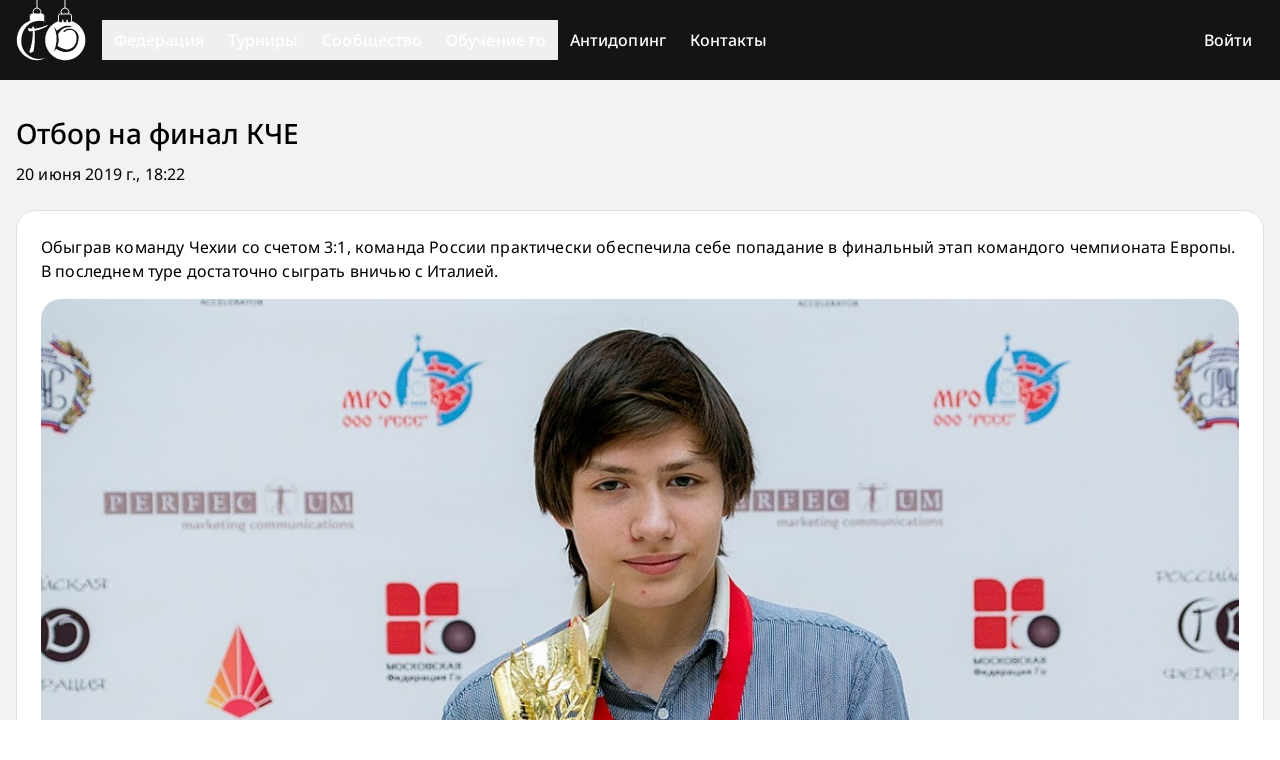

--- FILE ---
content_type: text/css; charset=utf-8
request_url: https://gofederation.ru/assets/index-BZ_DyHcz.css
body_size: 9313
content:
@font-face{font-family:Noto Sans;src:url(/assets/NotoSans-VariableFont_wdth_wght-BtLN2Omp.woff2) format("woff2"),url(/assets/NotoSans-VariableFont_wdth_wght-CYoOFcCZ.ttf) format("ttf");font-style:normal}@font-face{font-family:Noto Sans;src:url(/assets/NotoSans-Italic-VariableFont_wdth_wght-BJMM6bR-.woff2) format("woff2"),url(/assets/NotoSans-Italic-VariableFont_wdth_wght-DJsZH3RN.ttf) format("ttf");font-style:italic}@font-face{font-family:Noto Sans Mono;src:url(/assets/NotoSansMono-VariableFont_wdth_wght-FJo15eeG.woff2) format("woff2"),url(/assets/NotoSansMono-VariableFont_wdth_wght-CoxRKGGH.ttf) format("ttf");font-style:normal}*,:before,:after{--tw-border-spacing-x: 0;--tw-border-spacing-y: 0;--tw-translate-x: 0;--tw-translate-y: 0;--tw-rotate: 0;--tw-skew-x: 0;--tw-skew-y: 0;--tw-scale-x: 1;--tw-scale-y: 1;--tw-pan-x: ;--tw-pan-y: ;--tw-pinch-zoom: ;--tw-scroll-snap-strictness: proximity;--tw-gradient-from-position: ;--tw-gradient-via-position: ;--tw-gradient-to-position: ;--tw-ordinal: ;--tw-slashed-zero: ;--tw-numeric-figure: ;--tw-numeric-spacing: ;--tw-numeric-fraction: ;--tw-ring-inset: ;--tw-ring-offset-width: 0px;--tw-ring-offset-color: #fff;--tw-ring-color: rgb(59 130 246 / .5);--tw-ring-offset-shadow: 0 0 #0000;--tw-ring-shadow: 0 0 #0000;--tw-shadow: 0 0 #0000;--tw-shadow-colored: 0 0 #0000;--tw-blur: ;--tw-brightness: ;--tw-contrast: ;--tw-grayscale: ;--tw-hue-rotate: ;--tw-invert: ;--tw-saturate: ;--tw-sepia: ;--tw-drop-shadow: ;--tw-backdrop-blur: ;--tw-backdrop-brightness: ;--tw-backdrop-contrast: ;--tw-backdrop-grayscale: ;--tw-backdrop-hue-rotate: ;--tw-backdrop-invert: ;--tw-backdrop-opacity: ;--tw-backdrop-saturate: ;--tw-backdrop-sepia: ;--tw-contain-size: ;--tw-contain-layout: ;--tw-contain-paint: ;--tw-contain-style: }::-ms-backdrop{--tw-border-spacing-x: 0;--tw-border-spacing-y: 0;--tw-translate-x: 0;--tw-translate-y: 0;--tw-rotate: 0;--tw-skew-x: 0;--tw-skew-y: 0;--tw-scale-x: 1;--tw-scale-y: 1;--tw-pan-x: ;--tw-pan-y: ;--tw-pinch-zoom: ;--tw-scroll-snap-strictness: proximity;--tw-gradient-from-position: ;--tw-gradient-via-position: ;--tw-gradient-to-position: ;--tw-ordinal: ;--tw-slashed-zero: ;--tw-numeric-figure: ;--tw-numeric-spacing: ;--tw-numeric-fraction: ;--tw-ring-inset: ;--tw-ring-offset-width: 0px;--tw-ring-offset-color: #fff;--tw-ring-color: rgb(59 130 246 / .5);--tw-ring-offset-shadow: 0 0 #0000;--tw-ring-shadow: 0 0 #0000;--tw-shadow: 0 0 #0000;--tw-shadow-colored: 0 0 #0000;--tw-blur: ;--tw-brightness: ;--tw-contrast: ;--tw-grayscale: ;--tw-hue-rotate: ;--tw-invert: ;--tw-saturate: ;--tw-sepia: ;--tw-drop-shadow: ;--tw-backdrop-blur: ;--tw-backdrop-brightness: ;--tw-backdrop-contrast: ;--tw-backdrop-grayscale: ;--tw-backdrop-hue-rotate: ;--tw-backdrop-invert: ;--tw-backdrop-opacity: ;--tw-backdrop-saturate: ;--tw-backdrop-sepia: ;--tw-contain-size: ;--tw-contain-layout: ;--tw-contain-paint: ;--tw-contain-style: }::backdrop{--tw-border-spacing-x: 0;--tw-border-spacing-y: 0;--tw-translate-x: 0;--tw-translate-y: 0;--tw-rotate: 0;--tw-skew-x: 0;--tw-skew-y: 0;--tw-scale-x: 1;--tw-scale-y: 1;--tw-pan-x: ;--tw-pan-y: ;--tw-pinch-zoom: ;--tw-scroll-snap-strictness: proximity;--tw-gradient-from-position: ;--tw-gradient-via-position: ;--tw-gradient-to-position: ;--tw-ordinal: ;--tw-slashed-zero: ;--tw-numeric-figure: ;--tw-numeric-spacing: ;--tw-numeric-fraction: ;--tw-ring-inset: ;--tw-ring-offset-width: 0px;--tw-ring-offset-color: #fff;--tw-ring-color: rgb(59 130 246 / .5);--tw-ring-offset-shadow: 0 0 #0000;--tw-ring-shadow: 0 0 #0000;--tw-shadow: 0 0 #0000;--tw-shadow-colored: 0 0 #0000;--tw-blur: ;--tw-brightness: ;--tw-contrast: ;--tw-grayscale: ;--tw-hue-rotate: ;--tw-invert: ;--tw-saturate: ;--tw-sepia: ;--tw-drop-shadow: ;--tw-backdrop-blur: ;--tw-backdrop-brightness: ;--tw-backdrop-contrast: ;--tw-backdrop-grayscale: ;--tw-backdrop-hue-rotate: ;--tw-backdrop-invert: ;--tw-backdrop-opacity: ;--tw-backdrop-saturate: ;--tw-backdrop-sepia: ;--tw-contain-size: ;--tw-contain-layout: ;--tw-contain-paint: ;--tw-contain-style: }*,:before,:after{box-sizing:border-box;border-width:0;border-style:solid;border-color:currentColor}:before,:after{--tw-content: ""}html,:host{line-height:1.5;-webkit-text-size-adjust:100%;-moz-tab-size:4;-o-tab-size:4;tab-size:4;font-family:Noto Sans,sans-serif;font-feature-settings:normal;font-variation-settings:normal;-webkit-tap-highlight-color:transparent}body{margin:0;line-height:inherit}hr{height:0;color:inherit;border-top-width:1px}abbr:where([title]){-webkit-text-decoration:underline dotted;text-decoration:underline dotted}h1,h2,h3,h4,h5,h6{font-size:inherit;font-weight:inherit}a{color:inherit;text-decoration:inherit}b,strong{font-weight:bolder}code,kbd,samp,pre{font-family:Noto Sans Mono,monospace;font-feature-settings:normal;font-variation-settings:normal;font-size:1em}small{font-size:80%}sub,sup{font-size:75%;line-height:0;position:relative;vertical-align:baseline}sub{bottom:-.25em}sup{top:-.5em}table{text-indent:0;border-color:inherit;border-collapse:collapse}button,input,optgroup,select,textarea{font-family:inherit;font-feature-settings:inherit;font-variation-settings:inherit;font-size:100%;font-weight:inherit;line-height:inherit;letter-spacing:inherit;color:inherit;margin:0;padding:0}button,select{text-transform:none}button,input:where([type=button]),input:where([type=reset]),input:where([type=submit]){-webkit-appearance:button;background-color:transparent;background-image:none}:-moz-focusring{outline:auto}:-moz-ui-invalid{box-shadow:none}progress{vertical-align:baseline}::-webkit-inner-spin-button,::-webkit-outer-spin-button{height:auto}[type=search]{-webkit-appearance:textfield;outline-offset:-2px}::-webkit-search-decoration{-webkit-appearance:none}::-webkit-file-upload-button{-webkit-appearance:button;font:inherit}summary{display:list-item}blockquote,dl,dd,h1,h2,h3,h4,h5,h6,hr,figure,p,pre{margin:0}fieldset{margin:0;padding:0}legend{padding:0}ol,ul,menu{list-style:none;margin:0;padding:0}dialog{padding:0}textarea{resize:vertical}input::-moz-placeholder,textarea::-moz-placeholder{opacity:1;color:#9ca3af}input:-ms-input-placeholder,textarea:-ms-input-placeholder{opacity:1;color:#9ca3af}input::placeholder,textarea::placeholder{opacity:1;color:#9ca3af}button,[role=button]{cursor:pointer}:disabled{cursor:default}img,svg,video,canvas,audio,iframe,embed,object{display:block;vertical-align:middle}img,video{max-width:100%;height:auto}[hidden]:where(:not([hidden=until-found])){display:none}.rfg,.rfg .lightbg{--bg-color: #FFFFFF;--border-color: #E0E0E0;--text-color: #000000;--link-color: #3f447c;--tertiary-color: #7F896F}.rfg .darkbg{--text-color: #FFFFFF;--link-color: #9fa1bd}.rfg .menu-dropdown{--bg-color: #FFFFFF;--text-color: #000000;--link-color: var(--text-color)}.antidoping{position:relative}.antidoping:before{pointer-events:none;z-index:1;content:"";position:absolute;cursor:pointer;top:0;left:0;width:100%;height:100%;transition:opacity 1s ease;opacity:0;background:linear-gradient(0deg,#7950e2,#1f1f1f00),url(/assets/antidoping-Cw7aNHEc.jpg) center/cover no-repeat}@media(min-width:768px){.antidoping:hover:before{opacity:1}}.antidoping a{filter:none;z-index:10}.antidoping a:hover{filter:none;text-decoration:none}.antidoping a span{z-index:10}.antidoping a:hover span{text-decoration:unset}*{color:var(--text-color);font-synthesis:none!important}b,strong{font-weight:600;font-variation-settings:"wght" 600}a,a *,button,button *{color:var(--link-color)}a:hover{filter:brightness(70%)}a:hover,a:hover *{text-decoration-line:underline}@media(prefers-color-scheme:dark){a:hover{filter:brightness(120%)}a:hover,a:hover *{text-decoration-line:underline}}h1:not(:last-child),h2:not(:last-child),h3:not(:last-child),p:not(:last-child),pre:not(:last-child),blockquote:not(:last-child),ul:not(:last-child),ol:not(:last-child),img:not(:last-child){margin-bottom:1rem}.title-large{--link-color: var(--text-color)}h1{font-size:24px;font-weight:700;font-variation-settings:"wght" 700;line-height:33px}h2{font-size:20px;font-weight:700;font-variation-settings:"wght" 700;line-height:30px}h3{font-size:18px;font-weight:600;font-variation-settings:"wght" 600;line-height:24px}p,pre{font-size:16px;font-weight:400;font-variation-settings:"wght" 400;letter-spacing:.01em;line-height:24px}pre{white-space:normal;font-family:Noto Sans Mono,monospace}ol{list-style-position:outside;list-style-type:decimal;padding-inline-start:1rem;padding-left:2em}ul{list-style-position:outside;list-style-type:disc;padding-inline-start:1rem;padding-left:2em}article a>img{display:inline-block}img{max-width:100%}iframe{aspect-ratio:16 / 9;width:100%}img.mce-pagebreak{width:100%;height:0px;display:block;border-bottom:2px dashed #dd4444;position:relative}#tinymce{padding-left:.5rem;padding-right:.5rem}.rfg input[type=text],.rfg input[type=number],.rfg input[type=password],.rfg input[type=date],.rfg select{background-color:var(--bg-color);height:3rem;border-radius:12px;border-width:1px;border-color:var(--border-color);padding-left:1.25rem;padding-right:1.25rem}.rfg input[type=text]::-moz-placeholder,.rfg input[type=number]::-moz-placeholder,.rfg input[type=password]::-moz-placeholder,.rfg input[type=date]::-moz-placeholder,.rfg select::-moz-placeholder{font-size:16px;font-weight:500;font-variation-settings:"wght" 500;letter-spacing:.005em;line-height:24px;--tw-text-opacity: 1;color:rgb(102 102 102 / var(--tw-text-opacity, 1))}.rfg input[type=text]:-ms-input-placeholder,.rfg input[type=number]:-ms-input-placeholder,.rfg input[type=password]:-ms-input-placeholder,.rfg input[type=date]:-ms-input-placeholder,.rfg select:-ms-input-placeholder{font-size:16px;font-weight:500;font-variation-settings:"wght" 500;letter-spacing:.005em;line-height:24px;--tw-text-opacity: 1;color:rgb(102 102 102 / var(--tw-text-opacity, 1))}.rfg input[type=text]::placeholder,.rfg input[type=number]::placeholder,.rfg input[type=password]::placeholder,.rfg input[type=date]::placeholder,.rfg select::placeholder{font-size:16px;font-weight:500;font-variation-settings:"wght" 500;letter-spacing:.005em;line-height:24px;--tw-text-opacity: 1;color:rgb(102 102 102 / var(--tw-text-opacity, 1))}.rfg input[type=text],.rfg input[type=number],.rfg input[type=password],.rfg input[type=date],.rfg select{outline:2px solid transparent;outline-offset:2px}.rfg input[type=text]:focus-visible,.rfg input[type=number]:focus-visible,.rfg input[type=password]:focus-visible,.rfg input[type=date]:focus-visible,.rfg select:focus-visible{--tw-border-opacity: 1;border-color:rgb(81 203 255 / var(--tw-border-opacity, 1))}.rfg select{-webkit-appearance:none;-moz-appearance:none;appearance:none;background-image:url("data:image/svg+xml;utf8,<svg stroke='rgba(41,41,41,0.5)' stroke-width='2' fill='none' height='24' viewBox='0 0 24 24' width='44' xmlns='http://www.w3.org/2000/svg'><path d='M6 9l6 6l6 -6'/></svg>");background-repeat:no-repeat;background-position:right;cursor:pointer;padding-right:44px}.rfg input[type=text].error,.rfg input[type=password].error,.rfg input[type=text].\!error,.rfg input[type=password].\!error{--tw-border-opacity: 1;border-color:rgb(255 78 78 / var(--tw-border-opacity, 1))}.bg-\[url\(\'assets\/header-bg-generic-1\.jpeg\'\)\;\]{background-image:url(/assets/header-bg-generic-1-CqRpPw2U.jpeg)}.container{width:100%;margin-right:auto;margin-left:auto}@media(min-width:640px){.container{max-width:640px}}@media(min-width:768px){.container{max-width:768px}}@media(min-width:1024px){.container{max-width:1024px}}@media(min-width:1280px){.container{max-width:1280px}}@media(min-width:1536px){.container{max-width:1536px}}@media(prefers-color-scheme:dark){.rfg{--link-color: #9fa1bd}.rfg,.rfg .lightbg{--bg-color: #141414;--border-color: #3D3D3D;--text-color: #FFFFFF;--tertiary-color: #99A18C}.rfg .menu-dropdown{--bg-color: #141414;--text-color: #FFFFFF}}.rfg{--tw-bg-opacity: 1;background-color:rgb(244 242 241 / var(--tw-bg-opacity, 1))}@media(prefers-color-scheme:dark){.rfg{--tw-bg-opacity: 1;background-color:rgb(36 34 33 / var(--tw-bg-opacity, 1))}}.icon{fill:var(--text-color)}.icon-primary{fill:var(--text-color);margin-right:.1em;display:inline-block;width:1em;height:1em}.tournament-name .icon-primary{transform:translateY(-10%);--text-color: #666666}@media(prefers-color-scheme:dark){.tournament-name .icon-primary{--text-color: #A3A3A3 }}.darkbg .headline-medium .icon-primary{margin-right:.4em;transform:translateY(-5%);--text-color: #A3A3A3}.icon-primary{--text-color: #594E48 !important}@media(prefers-color-scheme:dark){.icon-primary{--text-color: #A99B93 !important}}.hover-hl tr{transition-property:color,background-color,border-color,text-decoration-color,fill,stroke,opacity,box-shadow,transform,filter,backdrop-filter;transition-timing-function:cubic-bezier(.4,0,.2,1);transition-duration:.15s}.hover-hl tr:hover{--tw-bg-opacity: 1;background-color:rgb(212 205 201 / var(--tw-bg-opacity, 1))}@media(prefers-color-scheme:dark){.hover-hl tr:hover{background-color:#594e4880}}.hover-hl tr.hl-alt{--tw-bg-opacity: 1;background-color:rgb(234 230 228 / var(--tw-bg-opacity, 1))}@media(prefers-color-scheme:dark){.hover-hl tr.hl-alt{background-color:#3b343080}}th:not(:first-child),td:not(:first-child){padding-left:.5rem}th:not(:last-child),td:not(:last-child){padding-right:.5rem}th.extragap,td.extragap{padding-left:.75rem}th{text-align:left;font-size:18px;font-weight:600;font-variation-settings:"wght" 600;line-height:24px}th.sortable{cursor:pointer;-webkit-text-decoration:underline dashed;text-decoration:underline dashed;white-space:nowrap}th.sortable.sorted-asc:after{content:" ↓"}th.sortable.sorted-desc:after{content:" ↑"}tbody{font-size:16px;font-weight:400;font-variation-settings:"wght" 400;letter-spacing:.01em;line-height:24px}.display-large{font-size:84px;font-weight:300;font-variation-settings:"wght" 300;letter-spacing:.04em;line-height:96px}.display-medium{font-size:64px;font-weight:300;font-variation-settings:"wght" 300;letter-spacing:.04em;line-height:80px}.display-small{font-size:48px;font-weight:400;font-variation-settings:"wght" 400;letter-spacing:.04em;line-height:64px}.headline-large{font-size:32px;font-weight:500;font-variation-settings:"wght" 500;line-height:48px}.headline-medium{font-size:28px;font-weight:500;font-variation-settings:"wght" 500;line-height:42px}.headline-small{font-size:24px;font-weight:500;font-variation-settings:"wght" 500;line-height:36px}.title-large{font-size:24px;font-weight:700;font-variation-settings:"wght" 700;line-height:33px}.title-medium{font-size:20px;font-weight:700;font-variation-settings:"wght" 700;line-height:30px}.title-small{font-size:18px;font-weight:600;font-variation-settings:"wght" 600;line-height:24px}.label-large{font-size:18px;font-weight:500;font-variation-settings:"wght" 500;letter-spacing:.015em;line-height:24px}.label-medium{font-size:16px;font-weight:500;font-variation-settings:"wght" 500;letter-spacing:.005em;line-height:24px}.label-small{font-size:12px;font-weight:400;font-variation-settings:"wght" 400;letter-spacing:.01em;line-height:18px}.body-large{font-size:18px;font-weight:400;font-variation-settings:"wght" 400;letter-spacing:.005em;line-height:26px}.body-medium{font-size:16px;font-weight:400;font-variation-settings:"wght" 400;letter-spacing:.01em;line-height:24px}.body-small{font-size:14px;font-weight:400;font-variation-settings:"wght" 400;letter-spacing:.015em;line-height:18px}.btn-neutral{--link-color: #FFFFFF;--tw-bg-opacity: 1;background-color:rgb(41 41 41 / var(--tw-bg-opacity, 1))}.btn-neutral:hover{--tw-bg-opacity: 1;background-color:rgb(133 133 133 / var(--tw-bg-opacity, 1))}.btn-neutral:active{--tw-shadow: 2px 2px 12px 0px #00000080 inset;--tw-shadow-colored: inset 2px 2px 12px 0px var(--tw-shadow-color);box-shadow:var(--tw-ring-offset-shadow, 0 0 #0000),var(--tw-ring-shadow, 0 0 #0000),var(--tw-shadow)}.btn-neutral:disabled{--tw-bg-opacity: 1;background-color:rgb(163 163 163 / var(--tw-bg-opacity, 1))}.btn-outline{--link-color: #000000;--tw-bg-opacity: 1;background-color:rgb(255 255 255 / var(--tw-bg-opacity, 1))}.btn-outline:hover{--tw-text-opacity: 1;color:rgb(41 41 41 / var(--tw-text-opacity, 1))}.btn-outline:active{--tw-shadow: 2px 2px 12px 0px #00000080 inset;--tw-shadow-colored: inset 2px 2px 12px 0px var(--tw-shadow-color);box-shadow:var(--tw-ring-offset-shadow, 0 0 #0000),var(--tw-ring-shadow, 0 0 #0000),var(--tw-shadow)}.btn-outline:disabled{--tw-text-opacity: 1;color:rgb(163 163 163 / var(--tw-text-opacity, 1))}.btn-primary{--link-color: #FFFFFF;--tw-bg-opacity: 1;background-color:rgb(148 130 120 / var(--tw-bg-opacity, 1))}.btn-primary:hover{--tw-bg-opacity: 1;background-color:rgb(169 155 147 / var(--tw-bg-opacity, 1))}.btn-primary:active{--tw-shadow: 2px 2px 12px 0px #00000080 inset;--tw-shadow-colored: inset 2px 2px 12px 0px var(--tw-shadow-color);box-shadow:var(--tw-ring-offset-shadow, 0 0 #0000),var(--tw-ring-shadow, 0 0 #0000),var(--tw-shadow)}.btn-primary:disabled{--tw-bg-opacity: 1;background-color:rgb(191 180 174 / var(--tw-bg-opacity, 1))}.btn-secondary{--link-color: #FFFFFF;--tw-bg-opacity: 1;background-color:rgb(85 87 102 / var(--tw-bg-opacity, 1))}.btn-secondary:hover{--tw-bg-opacity: 1;background-color:rgb(146 148 157 / var(--tw-bg-opacity, 1))}.btn-secondary:active{--tw-shadow: 2px 2px 12px 0px #00000080 inset;--tw-shadow-colored: inset 2px 2px 12px 0px var(--tw-shadow-color);box-shadow:var(--tw-ring-offset-shadow, 0 0 #0000),var(--tw-ring-shadow, 0 0 #0000),var(--tw-shadow)}.btn-secondary:disabled{--tw-bg-opacity: 1;background-color:rgb(194 194 200 / var(--tw-bg-opacity, 1))}.btn-tertiary{--link-color: #FFFFFF;--tw-bg-opacity: 1;background-color:rgb(127 137 111 / var(--tw-bg-opacity, 1))}.btn-tertiary:hover{--tw-bg-opacity: 1;background-color:rgb(153 161 140 / var(--tw-bg-opacity, 1))}.btn-tertiary:active{--tw-shadow: 2px 2px 12px 0px #00000080 inset;--tw-shadow-colored: inset 2px 2px 12px 0px var(--tw-shadow-color);box-shadow:var(--tw-ring-offset-shadow, 0 0 #0000),var(--tw-ring-shadow, 0 0 #0000),var(--tw-shadow)}.btn-tertiary:disabled{--tw-bg-opacity: 1;background-color:rgb(178 184 169 / var(--tw-bg-opacity, 1))}.btn-neutral,.btn-outline,.btn-primary,.btn-secondary,.btn-tertiary{font-size:16px;font-weight:500;font-variation-settings:"wght" 500;letter-spacing:.005em;line-height:24px;border-radius:9999px;padding:10px 32px}.btn-neutral:hover,.btn-outline:hover,.btn-primary:hover,.btn-secondary:hover,.btn-tertiary:hover{text-decoration-line:none}.btn-neutral,.btn-outline,.btn-primary,.btn-secondary,.btn-tertiary{transition:background-color .1s ease;transition:box-shadow .1s ease}.btn-pagination{font-size:16px;font-weight:400;font-variation-settings:"wght" 400;letter-spacing:.01em;line-height:24px;margin-right:12px;display:inline-block;border-radius:.25rem;border-width:1px;border-color:var(--border-color);background-color:var(--bg-color);padding:4px 10px;color:var(--text-color)}.btn-pagination.active{font-weight:700;font-variation-settings:"wght" 700}.btn-pagination:hover:not([disabled]){--tw-bg-opacity: 1;background-color:rgb(234 230 228 / var(--tw-bg-opacity, 1))}.kitten-link{--link-color: var(--text-color);position:relative;border-radius:20px}.kitten-link:hover,.kitten-link:hover *{text-decoration-line:none}.kitten-link:hover{filter:none}.tab{font-size:16px;font-weight:500;font-variation-settings:"wght" 500;letter-spacing:.005em;line-height:24px;display:inline-block;border-radius:12px;padding:.75rem 1.25rem;text-decoration-line:none;opacity:.9}.tab-active{cursor:default;--tw-bg-opacity: 1;background-color:rgb(85 87 102 / var(--tw-bg-opacity, 1));--tw-text-opacity: 1;color:rgb(255 255 255 / var(--tw-text-opacity, 1))}.\!tag,.tag{white-space:nowrap;border-radius:.3em;border-width:1px;padding-left:.4em;padding-right:.4em;font-size:.75em}.\!tag,.tag{--tw-border-opacity: 1;border-color:rgb(153 161 140 / var(--tw-border-opacity, 1));--tw-bg-opacity: 1;background-color:rgb(229 231 226 / var(--tw-bg-opacity, 1));--tw-text-opacity: 1;color:rgb(76 82 67 / var(--tw-text-opacity, 1))}@media(prefers-color-scheme:dark){.\!tag,.tag{--tw-border-opacity: 1;border-color:rgb(178 184 169 / var(--tw-border-opacity, 1));--tw-bg-opacity: 1;background-color:rgb(51 55 44 / var(--tw-bg-opacity, 1));--tw-text-opacity: 1;color:rgb(229 231 226 / var(--tw-text-opacity, 1))}}.\!tag{font-variation-settings:"wght" 550,"wdth" 80!important}.tag{font-variation-settings:"wght" 550,"wdth" 80}a.\!tag:hover,a.tag:hover{text-decoration-line:none}a.\!tag:hover,a.tag:hover{--tw-border-opacity: 1;border-color:rgb(153 161 140 / var(--tw-border-opacity, 1));--tw-bg-opacity: 1;background-color:rgb(204 208 197 / var(--tw-bg-opacity, 1));--tw-text-opacity: 1;color:rgb(51 55 44 / var(--tw-text-opacity, 1))}@media(prefers-color-scheme:dark){a.\!tag:hover,a.tag:hover{--tw-border-opacity: 1;border-color:rgb(178 184 169 / var(--tw-border-opacity, 1));--tw-bg-opacity: 1;background-color:rgb(76 82 67 / var(--tw-bg-opacity, 1));--tw-text-opacity: 1;color:rgb(229 231 226 / var(--tw-text-opacity, 1))}}a.\!tag:hover{filter:none!important}a.tag:hover{filter:none}.content-box{border-radius:1.25rem;border-width:1px;border-color:var(--border-color);background-color:var(--bg-color);padding:1.5rem}.content-box-overflow{border-radius:1.25rem;border-width:1px;border-color:var(--border-color);background-color:var(--bg-color);padding-top:1.5rem;padding-bottom:1.5rem;position:relative}.content-box-overflow:after{content:"";bottom:1.5rem;left:0;right:0;top:1.5rem;background:linear-gradient(90deg,var(--bg-color) 0%,rgba(255,255,255,0) 1.5rem),linear-gradient(270deg,var(--bg-color) 0%,rgba(255,255,255,0) 1.5rem);position:absolute;pointer-events:none}.scrollx{padding-left:1.5rem;padding-right:1.5rem;overflow:auto}.scrollx::-webkit-scrollbar{display:none}.loader{display:inline-block;height:3rem;width:3rem}@keyframes spin{to{transform:rotate(360deg)}}.loader{animation:spin 1s linear infinite;border-radius:9999px;border-width:4px;--tw-border-opacity: 1;border-color:rgb(102 102 102 / var(--tw-border-opacity, 1));border-bottom-color:#0000}.tournament-list{display:grid;grid-template-columns:min-content min-content min-content 16px 1fr}@media not all and (min-width:640px){.tournament-list{grid-template-columns:min-content 8px min-content 1fr;-moz-column-gap:.5rem;column-gap:.5rem}}.tournament-list .tournament-list__hr{grid-column:1 / -1;height:1px;background-color:var(--border-color)}.tournament-list .tournament-list__month{grid-column-start:1;margin-left:1.5rem;min-width:1em;background-color:var(--bg-color)}@media not all and (min-width:640px){.tournament-list .tournament-list__month{margin-left:1rem}}.tournament-list .tournament-list__month-label{--tw-rotate: 180deg;transform:translate(var(--tw-translate-x),var(--tw-translate-y)) rotate(var(--tw-rotate)) skew(var(--tw-skew-x)) skewY(var(--tw-skew-y)) scaleX(var(--tw-scale-x)) scaleY(var(--tw-scale-y));background-color:var(--border-color);top:0;position:sticky;text-orientation:mixed;-ms-writing-mode:tb-rl;writing-mode:vertical-rl;text-align:end}.tournament-list .tournament-list__month-label span{font-size:12px;font-weight:400;font-variation-settings:"wght" 400;letter-spacing:.01em;line-height:18px;padding-top:.5rem;padding-bottom:.5rem}@media not all and (min-width:640px){.tournament-list .tournament-list__dates{grid-column:span 2 / span 2;white-space:nowrap;font-size:.875rem;line-height:1.25rem}}@media(min-width:640px){.tournament-list .tournament-list__dates{white-space:nowrap;margin-left:1.5rem}}@media not all and (min-width:640px){.tournament-list .tournament-list__dates-sub{grid-column:span 1 / span 1;white-space:nowrap;font-size:.875rem;line-height:1.25rem}}@media(min-width:640px){.tournament-list .tournament-list__dates-sub{white-space:nowrap;margin-left:1.5rem}}@media not all and (min-width:640px){.tournament-list .tournament-list__location{margin-right:1.5rem;text-align:right;font-size:.875rem;line-height:1.25rem}}@media(min-width:768px){.tournament-list .tournament-list__location{white-space:nowrap}}@media(min-width:640px){.tournament-list .tournament-list__location{margin-left:1.5rem;margin-right:1.5rem}}@media(min-width:768px){.tournament-list .tournament-list__location{max-width:12em}}.tournament-list .tournament-list__location{overflow-x:hidden;text-overflow:ellipsis}.tournament-list .tournament-list__name{grid-column:span 2 / span 2;grid-column-start:4;margin-right:1.5rem}@media not all and (min-width:640px){.tournament-list .tournament-list__name{grid-column:span 3 / span 3;grid-column-start:2;margin-bottom:1rem}}.tournament-list .tournament-list__bracket-sm{margin-bottom:1rem}@media(min-width:640px){.tournament-list .tournament-list__bracket-sm{display:none}}.tournament-list .tournament-list__bracket-sm{border-right:2px solid var(--border-color);transform:translate(-2px)}@media not all and (min-width:640px){.tournament-list .tournament-list__bracket{display:none;grid-column-start:2}}.tournament-list .tournament-list__bracket{border-right:4px solid var(--border-color);transform:translate(-6px)}.tournament-list .tournament-list__name-sub{grid-column:span 1 / span 1;grid-column-start:5}@media not all and (min-width:640px){.tournament-list .tournament-list__name-sub{grid-column:span 2 / span 2;grid-column-start:3;margin-bottom:1rem}}.icon{margin-right:.1em;display:inline-block;width:1em;height:1em}.tournament-name .icon{transform:translateY(-10%);--text-color: #666666}@media(prefers-color-scheme:dark){.tournament-name .icon{--text-color: #A3A3A3 }}.darkbg .headline-medium .icon{margin-right:.4em;transform:translateY(-5%);--text-color: #A3A3A3}.visible{visibility:visible}.invisible{visibility:hidden}.collapse{visibility:collapse}.static{position:static}.fixed{position:fixed}.absolute{position:absolute}.relative{position:relative}.inset-0{inset:0}.inset-x-0{left:0;right:0}.bottom-0{bottom:0}.bottom-3{bottom:.75rem}.left-0{left:0}.right-0{right:0}.top-0{top:0}.z-10{z-index:10}.z-40{z-index:40}.col-span-2{grid-column:span 2 / span 2}.col-span-3{grid-column:span 3 / span 3}.col-start-1{grid-column-start:1}.col-start-2{grid-column-start:2}.col-start-3{grid-column-start:3}.float-right{float:right}.float-left{float:left}.clear-both{clear:both}.mx-2{margin-left:.5rem;margin-right:.5rem}.my-4{margin-top:1rem;margin-bottom:1rem}.my-\[auto\]{margin-top:auto;margin-bottom:auto}.mb-10{margin-bottom:2.5rem}.mb-2{margin-bottom:.5rem}.mb-3{margin-bottom:.75rem}.mb-4{margin-bottom:1rem}.mb-5{margin-bottom:1.25rem}.mb-6{margin-bottom:1.5rem}.mb-8{margin-bottom:2rem}.mb-\[24px\]{margin-bottom:24px}.ml-1{margin-left:.25rem}.ml-2{margin-left:.5rem}.ml-4{margin-left:1rem}.ml-6{margin-left:1.5rem}.ml-8{margin-left:2rem}.mr-1{margin-right:.25rem}.mr-2{margin-right:.5rem}.mr-3{margin-right:.75rem}.mr-4{margin-right:1rem}.mr-6{margin-right:1.5rem}.mr-\[12px\]{margin-right:12px}.mt-1{margin-top:.25rem}.mt-10{margin-top:2.5rem}.mt-12{margin-top:3rem}.mt-2{margin-top:.5rem}.mt-3{margin-top:.75rem}.mt-4{margin-top:1rem}.mt-6{margin-top:1.5rem}.mt-8{margin-top:2rem}.mt-\[12px\]{margin-top:12px}.mt-\[24px\]{margin-top:24px}.block{display:block}.inline-block{display:inline-block}.inline{display:inline}.flex{display:flex}.table{display:table}.table-row{display:table-row}.grid{display:grid}.hidden{display:none}.size-12{width:3rem;height:3rem}.size-6{width:1.5rem;height:1.5rem}.h-12{height:3rem}.h-\[32px\]{height:32px}.h-\[64px\]{height:64px}.h-\[80px\]{height:80px}.h-\[96px\]{height:96px}.h-full{height:100%}.max-h-\[300px\]{max-height:300px}.min-h-\[100vh\]{min-height:100vh}.min-h-\[80px\]{min-height:80px}.w-10{width:2.5rem}.w-4\/12{width:33.333333%}.w-40{width:10rem}.w-48{width:12rem}.w-8\/12{width:66.666667%}.w-\[1000px\]{width:1000px}.w-\[512px\]{width:512px}.w-\[54px\]{width:54px}.w-\[64px\]{width:64px}.w-\[70px\]{width:70px}.w-\[96px\]{width:96px}.w-auto{width:auto}.w-fit{width:-moz-fit-content;width:fit-content}.w-full{width:100%}.max-w-\[500px\]{max-width:500px}.flex-none{flex:none}.flex-shrink-0{flex-shrink:0}.flex-grow{flex-grow:1}.flex-grow-0{flex-grow:0}.grow{flex-grow:1}.basis-1\/2{flex-basis:50%}.basis-1\/3{flex-basis:33.333333%}.basis-1\/5{flex-basis:20%}.basis-4{flex-basis:1rem}.table-fixed{table-layout:fixed}.border-spacing-x-4{--tw-border-spacing-x: 1rem;border-spacing:var(--tw-border-spacing-x) var(--tw-border-spacing-y)}.transform{transform:translate(var(--tw-translate-x),var(--tw-translate-y)) rotate(var(--tw-rotate)) skew(var(--tw-skew-x)) skewY(var(--tw-skew-y)) scaleX(var(--tw-scale-x)) scaleY(var(--tw-scale-y))}.cursor-help{cursor:help}.cursor-pointer{cursor:pointer}.resize{resize:both}.grid-cols-1{grid-template-columns:repeat(1,minmax(0,1fr))}.grid-cols-2{grid-template-columns:repeat(2,minmax(0,1fr))}.grid-cols-3{grid-template-columns:repeat(3,minmax(0,1fr))}.grid-cols-\[0\.1fr_1fr\]{grid-template-columns:.1fr 1fr}.grid-cols-\[0fr_16px_10fr\]{grid-template-columns:0fr 16px 10fr}.grid-cols-\[auto_auto_auto_minmax\(auto\,1fr\)\]{grid-template-columns:auto auto auto minmax(auto,1fr)}.grid-cols-\[max-content_max-content\]{grid-template-columns:max-content max-content}.grid-cols-\[minmax\(10px\,1fr\)_1fr\]{grid-template-columns:minmax(10px,1fr) 1fr}.grid-cols-\[minmax\(min-content\,1fr\)_min-content_min-content_1fr\]{grid-template-columns:minmax(min-content,1fr) min-content min-content 1fr}.flex-row{flex-direction:row}.flex-row-reverse{flex-direction:row-reverse}.flex-col{flex-direction:column}.flex-wrap{flex-wrap:wrap}.place-content-center{place-content:center}.place-content-start{place-content:start}.items-center{align-items:center}.items-baseline{align-items:baseline}.justify-center{justify-content:center}.justify-between{justify-content:space-between}.gap-1{gap:.25rem}.gap-10{gap:2.5rem}.gap-2{gap:.5rem}.gap-3{gap:.75rem}.gap-4{gap:1rem}.gap-5{gap:1.25rem}.gap-6{gap:1.5rem}.gap-8{gap:2rem}.gap-x-2{-moz-column-gap:.5rem;column-gap:.5rem}.gap-x-4{-moz-column-gap:1rem;column-gap:1rem}.gap-x-5{-moz-column-gap:1.25rem;column-gap:1.25rem}.gap-x-8{-moz-column-gap:2rem;column-gap:2rem}.gap-y-1{row-gap:.25rem}.gap-y-2{row-gap:.5rem}.gap-y-3{row-gap:.75rem}.self-end{align-self:flex-end}.self-center{align-self:center}.overflow-auto{overflow:auto}.overflow-y-auto{overflow-y:auto}.whitespace-nowrap{white-space:nowrap}.rounded-\[1\.25rem\]{border-radius:1.25rem}.rounded-\[12px\]{border-radius:12px}.rounded-\[20px\]{border-radius:20px}.rounded-\[22px\]{border-radius:22px}.rounded-\[24px\]{border-radius:24px}.rounded-\[4px\]{border-radius:4px}.rounded-full{border-radius:9999px}.rounded-xl{border-radius:.75rem}.rounded-l-\[22px\]{border-top-left-radius:22px;border-bottom-left-radius:22px}.border,.border-\[1px\]{border-width:1px}.border-t{border-top-width:1px}.border-\[var\(--border-color\)\]{border-color:var(--border-color)}.border-neutral-90{--tw-border-opacity: 1;border-color:rgb(224 224 224 / var(--tw-border-opacity, 1))}.bg-\[var\(--bg-color\)\]{background-color:var(--bg-color)}.bg-error-0{--tw-bg-opacity: 1;background-color:rgb(0 0 0 / var(--tw-bg-opacity, 1))}.bg-error-10{--tw-bg-opacity: 1;background-color:rgb(51 16 16 / var(--tw-bg-opacity, 1))}.bg-error-100{--tw-bg-opacity: 1;background-color:rgb(255 255 255 / var(--tw-bg-opacity, 1))}.bg-error-20{--tw-bg-opacity: 1;background-color:rgb(102 31 31 / var(--tw-bg-opacity, 1))}.bg-error-30{--tw-bg-opacity: 1;background-color:rgb(153 47 47 / var(--tw-bg-opacity, 1))}.bg-error-40{--tw-bg-opacity: 1;background-color:rgb(204 62 62 / var(--tw-bg-opacity, 1))}.bg-error-50{--tw-bg-opacity: 1;background-color:rgb(255 78 78 / var(--tw-bg-opacity, 1))}.bg-error-60{--tw-bg-opacity: 1;background-color:rgb(255 113 113 / var(--tw-bg-opacity, 1))}.bg-error-70{--tw-bg-opacity: 1;background-color:rgb(255 149 149 / var(--tw-bg-opacity, 1))}.bg-error-80{--tw-bg-opacity: 1;background-color:rgb(255 184 184 / var(--tw-bg-opacity, 1))}.bg-error-90{--tw-bg-opacity: 1;background-color:rgb(255 220 220 / var(--tw-bg-opacity, 1))}.bg-neutral-0{--tw-bg-opacity: 1;background-color:rgb(0 0 0 / var(--tw-bg-opacity, 1))}.bg-neutral-10{--tw-bg-opacity: 1;background-color:rgb(20 20 20 / var(--tw-bg-opacity, 1))}.bg-neutral-10\/80{background-color:#141414cc}.bg-neutral-100{--tw-bg-opacity: 1;background-color:rgb(255 255 255 / var(--tw-bg-opacity, 1))}.bg-neutral-20{--tw-bg-opacity: 1;background-color:rgb(41 41 41 / var(--tw-bg-opacity, 1))}.bg-neutral-30{--tw-bg-opacity: 1;background-color:rgb(61 61 61 / var(--tw-bg-opacity, 1))}.bg-neutral-40{--tw-bg-opacity: 1;background-color:rgb(82 82 82 / var(--tw-bg-opacity, 1))}.bg-neutral-50{--tw-bg-opacity: 1;background-color:rgb(102 102 102 / var(--tw-bg-opacity, 1))}.bg-neutral-60{--tw-bg-opacity: 1;background-color:rgb(133 133 133 / var(--tw-bg-opacity, 1))}.bg-neutral-70{--tw-bg-opacity: 1;background-color:rgb(163 163 163 / var(--tw-bg-opacity, 1))}.bg-neutral-80{--tw-bg-opacity: 1;background-color:rgb(194 194 194 / var(--tw-bg-opacity, 1))}.bg-neutral-90{--tw-bg-opacity: 1;background-color:rgb(224 224 224 / var(--tw-bg-opacity, 1))}.bg-primary-0{--tw-bg-opacity: 1;background-color:rgb(0 0 0 / var(--tw-bg-opacity, 1))}.bg-primary-10{--tw-bg-opacity: 1;background-color:rgb(30 26 24 / var(--tw-bg-opacity, 1))}.bg-primary-100{--tw-bg-opacity: 1;background-color:rgb(255 255 255 / var(--tw-bg-opacity, 1))}.bg-primary-20{--tw-bg-opacity: 1;background-color:rgb(59 52 48 / var(--tw-bg-opacity, 1))}.bg-primary-30{--tw-bg-opacity: 1;background-color:rgb(89 78 72 / var(--tw-bg-opacity, 1))}.bg-primary-40{--tw-bg-opacity: 1;background-color:rgb(118 104 96 / var(--tw-bg-opacity, 1))}.bg-primary-50{--tw-bg-opacity: 1;background-color:rgb(148 130 120 / var(--tw-bg-opacity, 1))}.bg-primary-60{--tw-bg-opacity: 1;background-color:rgb(169 155 147 / var(--tw-bg-opacity, 1))}.bg-primary-70{--tw-bg-opacity: 1;background-color:rgb(191 180 174 / var(--tw-bg-opacity, 1))}.bg-primary-80{--tw-bg-opacity: 1;background-color:rgb(212 205 201 / var(--tw-bg-opacity, 1))}.bg-primary-90{--tw-bg-opacity: 1;background-color:rgb(234 230 228 / var(--tw-bg-opacity, 1))}.bg-secondary-0{--tw-bg-opacity: 1;background-color:rgb(0 0 0 / var(--tw-bg-opacity, 1))}.bg-secondary-10{--tw-bg-opacity: 1;background-color:rgb(17 17 20 / var(--tw-bg-opacity, 1))}.bg-secondary-100{--tw-bg-opacity: 1;background-color:rgb(255 255 255 / var(--tw-bg-opacity, 1))}.bg-secondary-20{--tw-bg-opacity: 1;background-color:rgb(34 35 41 / var(--tw-bg-opacity, 1))}.bg-secondary-30{--tw-bg-opacity: 1;background-color:rgb(51 52 61 / var(--tw-bg-opacity, 1))}.bg-secondary-40{--tw-bg-opacity: 1;background-color:rgb(68 70 82 / var(--tw-bg-opacity, 1))}.bg-secondary-50{--tw-bg-opacity: 1;background-color:rgb(85 87 102 / var(--tw-bg-opacity, 1))}.bg-secondary-60{--tw-bg-opacity: 1;background-color:rgb(146 148 157 / var(--tw-bg-opacity, 1))}.bg-secondary-70{--tw-bg-opacity: 1;background-color:rgb(194 194 200 / var(--tw-bg-opacity, 1))}.bg-secondary-80{--tw-bg-opacity: 1;background-color:rgb(228 228 231 / var(--tw-bg-opacity, 1))}.bg-secondary-90{--tw-bg-opacity: 1;background-color:rgb(248 248 249 / var(--tw-bg-opacity, 1))}.bg-tertiary-0{--tw-bg-opacity: 1;background-color:rgb(0 0 0 / var(--tw-bg-opacity, 1))}.bg-tertiary-10{--tw-bg-opacity: 1;background-color:rgb(25 27 22 / var(--tw-bg-opacity, 1))}.bg-tertiary-100{--tw-bg-opacity: 1;background-color:rgb(255 255 255 / var(--tw-bg-opacity, 1))}.bg-tertiary-20{--tw-bg-opacity: 1;background-color:rgb(51 55 44 / var(--tw-bg-opacity, 1))}.bg-tertiary-30{--tw-bg-opacity: 1;background-color:rgb(76 82 67 / var(--tw-bg-opacity, 1))}.bg-tertiary-40{--tw-bg-opacity: 1;background-color:rgb(102 110 89 / var(--tw-bg-opacity, 1))}.bg-tertiary-50{--tw-bg-opacity: 1;background-color:rgb(127 137 111 / var(--tw-bg-opacity, 1))}.bg-tertiary-60{--tw-bg-opacity: 1;background-color:rgb(153 161 140 / var(--tw-bg-opacity, 1))}.bg-tertiary-70{--tw-bg-opacity: 1;background-color:rgb(178 184 169 / var(--tw-bg-opacity, 1))}.bg-tertiary-80{--tw-bg-opacity: 1;background-color:rgb(204 208 197 / var(--tw-bg-opacity, 1))}.bg-tertiary-90{--tw-bg-opacity: 1;background-color:rgb(229 231 226 / var(--tw-bg-opacity, 1))}.bg-\[url\(\'assets\/header-bg-generic-1\.jpeg\'\)\;\]{background-image:url(/assets/header-bg-generic-1-CqRpPw2U.jpeg)}.bg-gradient-to-b{background-image:linear-gradient(to bottom,var(--tw-gradient-stops))}.from-\[\#1F1F1F\]\/0{--tw-gradient-from: rgb(31 31 31 / 0) var(--tw-gradient-from-position);--tw-gradient-to: rgb(31 31 31 / 0) var(--tw-gradient-to-position);--tw-gradient-stops: var(--tw-gradient-from), var(--tw-gradient-to)}.to-\[\#44DE66\]{--tw-gradient-to: #44DE66 var(--tw-gradient-to-position)}.to-\[\#5079E2\]{--tw-gradient-to: #5079E2 var(--tw-gradient-to-position)}.to-\[\#DDB346\]{--tw-gradient-to: #DDB346 var(--tw-gradient-to-position)}.bg-cover{background-size:cover}.bg-center{background-position:center}.fill-neutral-10{fill:#141414}.fill-neutral-100{fill:#fff}.p-4{padding:1rem}.px-2{padding-left:.5rem;padding-right:.5rem}.px-4{padding-left:1rem;padding-right:1rem}.px-5{padding-left:1.25rem;padding-right:1.25rem}.px-8{padding-left:2rem;padding-right:2rem}.px-\[56px\]{padding-left:56px;padding-right:56px}.py-1{padding-top:.25rem;padding-bottom:.25rem}.py-2{padding-top:.5rem;padding-bottom:.5rem}.py-3{padding-top:.75rem;padding-bottom:.75rem}.py-6{padding-top:1.5rem;padding-bottom:1.5rem}.py-8{padding-top:2rem;padding-bottom:2rem}.py-\[36px\]{padding-top:36px;padding-bottom:36px}.py-\[96px\]{padding-top:96px;padding-bottom:96px}.pb-10{padding-bottom:2.5rem}.pb-4{padding-bottom:1rem}.pl-5{padding-left:1.25rem}.pl-6{padding-left:1.5rem}.pr-0{padding-right:0}.pr-5{padding-right:1.25rem}.pr-8{padding-right:2rem}.pt-4{padding-top:1rem}.pt-5{padding-top:1.25rem}.pt-8{padding-top:2rem}.text-left{text-align:left}.text-center{text-align:center}.text-right{text-align:right}.align-middle{vertical-align:middle}.text-\[24px\]{font-size:24px}.text-\[76px\]{font-size:76px}.text-sm{font-size:.875rem;line-height:1.25rem}.font-light{font-weight:300}.font-semibold{font-weight:600}.uppercase{text-transform:uppercase}.italic{font-style:italic}.leading-\[32px\]{line-height:32px}.leading-\[76px\]{line-height:76px}.text-\[var\(--text-color\)\]{color:var(--text-color)}.text-error,.text-error-50{--tw-text-opacity: 1;color:rgb(255 78 78 / var(--tw-text-opacity, 1))}.text-neutral-0{--tw-text-opacity: 1;color:rgb(0 0 0 / var(--tw-text-opacity, 1))}.text-neutral-100{--tw-text-opacity: 1;color:rgb(255 255 255 / var(--tw-text-opacity, 1))}.text-neutral-20{--tw-text-opacity: 1;color:rgb(41 41 41 / var(--tw-text-opacity, 1))}.text-neutral-50{--tw-text-opacity: 1;color:rgb(102 102 102 / var(--tw-text-opacity, 1))}.text-neutral-70{--tw-text-opacity: 1;color:rgb(163 163 163 / var(--tw-text-opacity, 1))}.text-primary-10{--tw-text-opacity: 1;color:rgb(30 26 24 / var(--tw-text-opacity, 1))}.underline{text-decoration-line:underline}.line-through{text-decoration-line:line-through}.decoration-dashed{text-decoration-style:dashed}.opacity-40{opacity:.4}.opacity-50{opacity:.5}.opacity-60{opacity:.6}.opacity-70{opacity:.7}.opacity-90{opacity:.9}.shadow-lg{--tw-shadow: 0 10px 15px -3px rgb(0 0 0 / .1), 0 4px 6px -4px rgb(0 0 0 / .1);--tw-shadow-colored: 0 10px 15px -3px var(--tw-shadow-color), 0 4px 6px -4px var(--tw-shadow-color);box-shadow:var(--tw-ring-offset-shadow, 0 0 #0000),var(--tw-ring-shadow, 0 0 #0000),var(--tw-shadow)}.outline{outline-style:solid}.drop-shadow-\[2px_2px_2px_rgba\(0\,0\,0\,0\.25\)\]{--tw-drop-shadow: drop-shadow(2px 2px 2px rgba(0,0,0,.25));filter:var(--tw-blur) var(--tw-brightness) var(--tw-contrast) var(--tw-grayscale) var(--tw-hue-rotate) var(--tw-invert) var(--tw-saturate) var(--tw-sepia) var(--tw-drop-shadow)}.invert{--tw-invert: invert(100%);filter:var(--tw-blur) var(--tw-brightness) var(--tw-contrast) var(--tw-grayscale) var(--tw-hue-rotate) var(--tw-invert) var(--tw-saturate) var(--tw-sepia) var(--tw-drop-shadow)}.\!filter{filter:var(--tw-blur) var(--tw-brightness) var(--tw-contrast) var(--tw-grayscale) var(--tw-hue-rotate) var(--tw-invert) var(--tw-saturate) var(--tw-sepia) var(--tw-drop-shadow)!important}.filter{filter:var(--tw-blur) var(--tw-brightness) var(--tw-contrast) var(--tw-grayscale) var(--tw-hue-rotate) var(--tw-invert) var(--tw-saturate) var(--tw-sepia) var(--tw-drop-shadow)}.backdrop-brightness-\[\.2\]{--tw-backdrop-brightness: brightness(.2);-webkit-backdrop-filter:var(--tw-backdrop-blur) var(--tw-backdrop-brightness) var(--tw-backdrop-contrast) var(--tw-backdrop-grayscale) var(--tw-backdrop-hue-rotate) var(--tw-backdrop-invert) var(--tw-backdrop-opacity) var(--tw-backdrop-saturate) var(--tw-backdrop-sepia);backdrop-filter:var(--tw-backdrop-blur) var(--tw-backdrop-brightness) var(--tw-backdrop-contrast) var(--tw-backdrop-grayscale) var(--tw-backdrop-hue-rotate) var(--tw-backdrop-invert) var(--tw-backdrop-opacity) var(--tw-backdrop-saturate) var(--tw-backdrop-sepia)}.transition{transition-property:color,background-color,border-color,text-decoration-color,fill,stroke,opacity,box-shadow,transform,filter,backdrop-filter;transition-timing-function:cubic-bezier(.4,0,.2,1);transition-duration:.15s}@media not all and (min-width:640px){article a{overflow-wrap:break-word}}article img,article iframe{max-width:100%;border-radius:1.25rem}.clearfix:after{content:" ";display:block;height:0;clear:both}nav{--link-color: #FFFFFF}@media not all and (min-width:768px){.nav-dropdown-link{--tw-text-opacity: 1;color:rgb(194 194 194 / var(--tw-text-opacity, 1))}}.tournament-local,.tournament-regional,.tournament-federal,.tournament-international,.tournament-online{--text-color: var(--link-color)}.tournament-local{--link-color: #EF9500}.tournament-regional{--link-color: #007CAD}.tournament-federal{--link-color: #FF0000}.tournament-international{--link-color: #800080}.tournament-online{--link-color: #9ACD32}@media(prefers-color-scheme:dark){.tournament-regional{--link-color: #008CBD}.tournament-international{--link-color: #B800B8}}.w{--tw-text-opacity: 1;color:rgb(0 136 0 / var(--tw-text-opacity, 1))}@media(prefers-color-scheme:dark){.w{--tw-text-opacity: 1;color:rgb(0 187 0 / var(--tw-text-opacity, 1))}}.l{--tw-text-opacity: 1;color:rgb(170 0 0 / var(--tw-text-opacity, 1))}@media(prefers-color-scheme:dark){.l{--tw-text-opacity: 1;color:rgb(255 34 34 / var(--tw-text-opacity, 1))}}.w-bg{background-color:#0803}@media(prefers-color-scheme:dark){.w-bg{background-color:#00bb004d}}.l-bg{background-color:#a003}@media(prefers-color-scheme:dark){.l-bg{background-color:#ff22224d}}.wl-bg{background-image:linear-gradient(to right,var(--tw-gradient-stops));--tw-gradient-from: rgb(0 136 0 / .2) var(--tw-gradient-from-position);--tw-gradient-to: rgb(0 136 0 / 0) var(--tw-gradient-to-position);--tw-gradient-stops: var(--tw-gradient-from), var(--tw-gradient-to);--tw-gradient-to: rgb(170 0 0 / .2) var(--tw-gradient-to-position)}@media(prefers-color-scheme:dark){.wl-bg{--tw-gradient-from: rgb(0 187 0 / .3) var(--tw-gradient-from-position);--tw-gradient-to: rgb(0 187 0 / 0) var(--tw-gradient-to-position);--tw-gradient-stops: var(--tw-gradient-from), var(--tw-gradient-to);--tw-gradient-to: rgb(255 34 34 / .3) var(--tw-gradient-to-position)}}.font-light{font-variation-settings:"wght" 300}.font-semibold{font-variation-settings:"wght" 600}.placeholder\:label-medium::-moz-placeholder{font-size:16px;font-weight:500;font-variation-settings:"wght" 500;letter-spacing:.005em;line-height:24px}.placeholder\:label-medium:-ms-input-placeholder{font-size:16px;font-weight:500;font-variation-settings:"wght" 500;letter-spacing:.005em;line-height:24px}.placeholder\:label-medium::placeholder{font-size:16px;font-weight:500;font-variation-settings:"wght" 500;letter-spacing:.005em;line-height:24px}@media(min-width:640px){.sm\:headline-medium{font-size:28px;font-weight:500;font-variation-settings:"wght" 500;line-height:42px}.darkbg .sm\:headline-medium .icon{margin-right:.4em;transform:translateY(-5%);--text-color: #A3A3A3}}@media(min-width:768px){.md\:display-medium{font-size:64px;font-weight:300;font-variation-settings:"wght" 300;letter-spacing:.04em;line-height:80px}}.placeholder\:text-neutral-50::-moz-placeholder{--tw-text-opacity: 1;color:rgb(102 102 102 / var(--tw-text-opacity, 1))}.placeholder\:text-neutral-50:-ms-input-placeholder{--tw-text-opacity: 1;color:rgb(102 102 102 / var(--tw-text-opacity, 1))}.placeholder\:text-neutral-50::placeholder{--tw-text-opacity: 1;color:rgb(102 102 102 / var(--tw-text-opacity, 1))}.hover\:cursor-pointer:hover{cursor:pointer}.hover\:bg-primary-80:hover{--tw-bg-opacity: 1;background-color:rgb(212 205 201 / var(--tw-bg-opacity, 1))}.focus\:border-\[\#АА0000\]:focus{border-color:#АА0000}.active\:border-\[\#51CBFF\]:active{--tw-border-opacity: 1;border-color:rgb(81 203 255 / var(--tw-border-opacity, 1))}@media not all and (min-width:1024px){.max-lg\:row-start-1{grid-row-start:1}.max-lg\:row-start-2{grid-row-start:2}.max-lg\:hidden{display:none}}@media not all and (min-width:768px){.max-md\:hidden{display:none}.max-md\:size-8{width:2rem;height:2rem}}@media not all and (min-width:640px){.max-sm\:ml-4{margin-left:1rem}.max-sm\:hidden{display:none}.max-sm\:basis-full{flex-basis:100%}.max-sm\:grid-cols-2{grid-template-columns:repeat(2,minmax(0,1fr))}.max-sm\:grid-cols-\[minmax\(min-content\,1fr\)_minmax\(60px\,1fr\)\]{grid-template-columns:minmax(min-content,1fr) minmax(60px,1fr)}}@media(min-width:640px){.sm\:hidden{display:none}.sm\:grid-cols-4{grid-template-columns:repeat(4,minmax(0,1fr))}.sm\:whitespace-nowrap{white-space:nowrap}}@media(min-width:768px){.md\:absolute{position:absolute}.md\:relative{position:relative}.md\:right-0{right:0}.md\:clear-none{clear:none}.md\:mr-8{margin-right:2rem}.md\:block{display:block}.md\:inline-block{display:inline-block}.md\:flex{display:flex}.md\:hidden{display:none}.md\:h-\[196px\]{height:196px}.md\:h-\[48px\]{height:48px}.md\:h-\[80px\]{height:80px}.md\:w-\[196px\]{width:196px}.md\:w-\[280px\]{width:280px}.md\:w-fit{width:-moz-fit-content;width:fit-content}.md\:grow{flex-grow:1}.md\:origin-top-right{transform-origin:top right}.md\:grid-cols-4{grid-template-columns:repeat(4,minmax(0,1fr))}.md\:flex-row{flex-direction:row}.md\:flex-row-reverse{flex-direction:row-reverse}.md\:items-center{align-items:center}.md\:gap-6{gap:1.5rem}.md\:rounded-xl{border-radius:.75rem}.md\:border{border-width:1px}.md\:border-\[var\(--border-color\)\]{border-color:var(--border-color)}.md\:bg-\[var\(--bg-color\)\]{background-color:var(--bg-color)}.md\:px-3{padding-left:.75rem;padding-right:.75rem}.md\:px-4{padding-left:1rem;padding-right:1rem}.md\:py-2{padding-top:.5rem;padding-bottom:.5rem}.md\:pr-0{padding-right:0}.md\:pr-4{padding-right:1rem}.md\:pt-0{padding-top:0}.md\:text-\[var\(--text-color\)\]{color:var(--text-color)}.md\:shadow-lg{--tw-shadow: 0 10px 15px -3px rgb(0 0 0 / .1), 0 4px 6px -4px rgb(0 0 0 / .1);--tw-shadow-colored: 0 10px 15px -3px var(--tw-shadow-color), 0 4px 6px -4px var(--tw-shadow-color);box-shadow:var(--tw-ring-offset-shadow, 0 0 #0000),var(--tw-ring-shadow, 0 0 #0000),var(--tw-shadow)}}@media(min-width:1024px){.lg\:bottom-4{bottom:1rem}.lg\:col-span-2{grid-column:span 2 / span 2}.lg\:hidden{display:none}.lg\:h-\[64px\]{height:64px}.lg\:w-1\/2{width:50%}.lg\:w-1\/4{width:25%}.lg\:grid-cols-1{grid-template-columns:repeat(1,minmax(0,1fr))}.lg\:grid-cols-3{grid-template-columns:repeat(3,minmax(0,1fr))}.lg\:text-xl{font-size:1.25rem;line-height:1.75rem}}@media(min-width:1280px){.xl\:grid-cols-3{grid-template-columns:repeat(3,minmax(0,1fr))}.xl\:flex-row{flex-direction:row}}@media(min-width:1536px){.\32xl\:content-end{align-content:flex-end}.\32xl\:justify-between{justify-content:space-between}}@media(prefers-color-scheme:dark){.dark\:text-neutral-100{--tw-text-opacity: 1;color:rgb(255 255 255 / var(--tw-text-opacity, 1))}.dark\:hover\:bg-primary-20:hover{--tw-bg-opacity: 1;background-color:rgb(59 52 48 / var(--tw-bg-opacity, 1))}}table.tournament-applications td:nth-child(4){max-width:150px;overflow:hidden;text-overflow:ellipsis;white-space:nowrap}.mode-descr[data-v-c3ce798d]{font-variation-settings:"wght" 200,"wdth" 75}.__ymap{color:#000;position:relative}.__ymap_container{width:100%;height:100%}.__ymap_slots{display:none}.__ymap--grab [class$=main-engine-container] canvas{cursor:grab}.__ymap--grabbing:focus [class$=main-engine-container] canvas,.__ymap--grabbing:active [class$=main-engine-container] canvas{cursor:grabbing}.__ymap [class$=graphics-layer]{text-align:left}.map-box ymaps{border-top-left-radius:22px;border-bottom-left-radius:22px}.closed{font-variation-settings:"wght" 200,"wdth" 70}.cluster{display:flex;justify-content:center;align-items:center;width:42px;height:42px;background:var(--text-color);color:var(--bg-color);border-radius:100%;cursor:pointer;border:2px solid var(--bg-color);outline:2px solid var(--text-color);text-align:center}.closed[data-v-195485af]{font-variation-settings:"wght" 200,"wdth" 70}.map-box-1 ymaps{border-radius:22px}.soc-link{--link-color: #FFF}


--- FILE ---
content_type: text/javascript; charset=utf-8
request_url: https://gofederation.ru/assets/index-DMCzSsO_.js
body_size: 189631
content:
const __vite__mapDeps=(i,m=__vite__mapDeps,d=(m.f||(m.f=["assets/PlayerStatsRatingChartInner-CmKX3wv7.js","assets/PlayerStatsRatingChartInner-D6pr9VBa.css","assets/admin-BiKFy307.js","assets/admin-Bxp2cTeP.css"])))=>i.map(i=>d[i]);
(function(){const t=document.createElement("link").relList;if(t&&t.supports&&t.supports("modulepreload"))return;for(const s of document.querySelectorAll('link[rel="modulepreload"]'))r(s);new MutationObserver(s=>{for(const i of s)if(i.type==="childList")for(const a of i.addedNodes)a.tagName==="LINK"&&a.rel==="modulepreload"&&r(a)}).observe(document,{childList:!0,subtree:!0});function n(s){const i={};return s.integrity&&(i.integrity=s.integrity),s.referrerPolicy&&(i.referrerPolicy=s.referrerPolicy),s.crossOrigin==="use-credentials"?i.credentials="include":s.crossOrigin==="anonymous"?i.credentials="omit":i.credentials="same-origin",i}function r(s){if(s.ep)return;s.ep=!0;const i=n(s);fetch(s.href,i)}})();function Xu(e){const t=Object.create(null);for(const n of e.split(","))t[n]=1;return n=>n in t}const Ge={},Is=[],wn=()=>{},Mh=()=>!1,ia=e=>e.charCodeAt(0)===111&&e.charCodeAt(1)===110&&(e.charCodeAt(2)>122||e.charCodeAt(2)<97),Zu=e=>e.startsWith("onUpdate:"),St=Object.assign,ec=(e,t)=>{const n=e.indexOf(t);n>-1&&e.splice(n,1)},y_=Object.prototype.hasOwnProperty,Je=(e,t)=>y_.call(e,t),Se=Array.isArray,Rs=e=>aa(e)==="[object Map]",Xs=e=>aa(e)==="[object Set]",Nf=e=>aa(e)==="[object Date]",xe=e=>typeof e=="function",ft=e=>typeof e=="string",Nn=e=>typeof e=="symbol",Ze=e=>e!==null&&typeof e=="object",$h=e=>(Ze(e)||xe(e))&&xe(e.then)&&xe(e.catch),Fh=Object.prototype.toString,aa=e=>Fh.call(e),__=e=>aa(e).slice(8,-1),Vh=e=>aa(e)==="[object Object]",Oo=e=>ft(e)&&e!=="NaN"&&e[0]!=="-"&&""+parseInt(e,10)===e,As=Xu(",key,ref,ref_for,ref_key,onVnodeBeforeMount,onVnodeMounted,onVnodeBeforeUpdate,onVnodeUpdated,onVnodeBeforeUnmount,onVnodeUnmounted"),So=e=>{const t=Object.create(null);return(n=>t[n]||(t[n]=e(n)))},b_=/-\w/g,sn=So(e=>e.replace(b_,t=>t.slice(1).toUpperCase())),E_=/\B([A-Z])/g,lr=So(e=>e.replace(E_,"-$1").toLowerCase()),oa=So(e=>e.charAt(0).toUpperCase()+e.slice(1)),Ci=So(e=>e?`on${oa(e)}`:""),en=(e,t)=>!Object.is(e,t),Pa=(e,...t)=>{for(let n=0;n<e.length;n++)e[n](...t)},Uh=(e,t,n,r=!1)=>{Object.defineProperty(e,t,{configurable:!0,enumerable:!1,writable:r,value:n})},No=e=>{const t=parseFloat(e);return isNaN(t)?e:t},T_=e=>{const t=ft(e)?Number(e):NaN;return isNaN(t)?e:t};let Cf;const Co=()=>Cf||(Cf=typeof globalThis<"u"?globalThis:typeof self<"u"?self:typeof window<"u"?window:typeof global<"u"?global:{});function tn(e){if(Se(e)){const t={};for(let n=0;n<e.length;n++){const r=e[n],s=ft(r)?N_(r):tn(r);if(s)for(const i in s)t[i]=s[i]}return t}else if(ft(e)||Ze(e))return e}const w_=/;(?![^(]*\))/g,O_=/:([^]+)/,S_=/\/\*[^]*?\*\//g;function N_(e){const t={};return e.replace(S_,"").split(w_).forEach(n=>{if(n){const r=n.split(O_);r.length>1&&(t[r[0].trim()]=r[1].trim())}}),t}function Pe(e){let t="";if(ft(e))t=e;else if(Se(e))for(let n=0;n<e.length;n++){const r=Pe(e[n]);r&&(t+=r+" ")}else if(Ze(e))for(const n in e)e[n]&&(t+=n+" ");return t.trim()}function C_(e){if(!e)return null;let{class:t,style:n}=e;return t&&!ft(t)&&(e.class=Pe(t)),n&&(e.style=tn(n)),e}const I_="itemscope,allowfullscreen,formnovalidate,ismap,nomodule,novalidate,readonly",R_=Xu(I_);function jh(e){return!!e||e===""}function A_(e,t){if(e.length!==t.length)return!1;let n=!0;for(let r=0;n&&r<e.length;r++)n=ns(e[r],t[r]);return n}function ns(e,t){if(e===t)return!0;let n=Nf(e),r=Nf(t);if(n||r)return n&&r?e.getTime()===t.getTime():!1;if(n=Nn(e),r=Nn(t),n||r)return e===t;if(n=Se(e),r=Se(t),n||r)return n&&r?A_(e,t):!1;if(n=Ze(e),r=Ze(t),n||r){if(!n||!r)return!1;const s=Object.keys(e).length,i=Object.keys(t).length;if(s!==i)return!1;for(const a in e){const o=e.hasOwnProperty(a),l=t.hasOwnProperty(a);if(o&&!l||!o&&l||!ns(e[a],t[a]))return!1}}return String(e)===String(t)}function tc(e,t){return e.findIndex(n=>ns(n,t))}const qh=e=>!!(e&&e.__v_isRef===!0),j=e=>ft(e)?e:e==null?"":Se(e)||Ze(e)&&(e.toString===Fh||!xe(e.toString))?qh(e)?j(e.value):JSON.stringify(e,Wh,2):String(e),Wh=(e,t)=>qh(t)?Wh(e,t.value):Rs(t)?{[`Map(${t.size})`]:[...t.entries()].reduce((n,[r,s],i)=>(n[cl(r,i)+" =>"]=s,n),{})}:Xs(t)?{[`Set(${t.size})`]:[...t.values()].map(n=>cl(n))}:Nn(t)?cl(t):Ze(t)&&!Se(t)&&!Vh(t)?String(t):t,cl=(e,t="")=>{var n;return Nn(e)?`Symbol(${(n=e.description)!=null?n:t})`:e};let Ut;class nc{constructor(t=!1){this.detached=t,this._active=!0,this._on=0,this.effects=[],this.cleanups=[],this._isPaused=!1,this.parent=Ut,!t&&Ut&&(this.index=(Ut.scopes||(Ut.scopes=[])).push(this)-1)}get active(){return this._active}pause(){if(this._active){this._isPaused=!0;let t,n;if(this.scopes)for(t=0,n=this.scopes.length;t<n;t++)this.scopes[t].pause();for(t=0,n=this.effects.length;t<n;t++)this.effects[t].pause()}}resume(){if(this._active&&this._isPaused){this._isPaused=!1;let t,n;if(this.scopes)for(t=0,n=this.scopes.length;t<n;t++)this.scopes[t].resume();for(t=0,n=this.effects.length;t<n;t++)this.effects[t].resume()}}run(t){if(this._active){const n=Ut;try{return Ut=this,t()}finally{Ut=n}}}on(){++this._on===1&&(this.prevScope=Ut,Ut=this)}off(){this._on>0&&--this._on===0&&(Ut=this.prevScope,this.prevScope=void 0)}stop(t){if(this._active){this._active=!1;let n,r;for(n=0,r=this.effects.length;n<r;n++)this.effects[n].stop();for(this.effects.length=0,n=0,r=this.cleanups.length;n<r;n++)this.cleanups[n]();if(this.cleanups.length=0,this.scopes){for(n=0,r=this.scopes.length;n<r;n++)this.scopes[n].stop(!0);this.scopes.length=0}if(!this.detached&&this.parent&&!t){const s=this.parent.scopes.pop();s&&s!==this&&(this.parent.scopes[this.index]=s,s.index=this.index)}this.parent=void 0}}}function Io(e){return new nc(e)}function is(){return Ut}function Bh(e,t=!1){Ut&&Ut.cleanups.push(e)}let rt;const fl=new WeakSet;class rc{constructor(t){this.fn=t,this.deps=void 0,this.depsTail=void 0,this.flags=5,this.next=void 0,this.cleanup=void 0,this.scheduler=void 0,Ut&&Ut.active&&Ut.effects.push(this)}pause(){this.flags|=64}resume(){this.flags&64&&(this.flags&=-65,fl.has(this)&&(fl.delete(this),this.trigger()))}notify(){this.flags&2&&!(this.flags&32)||this.flags&8||Gh(this)}run(){if(!(this.flags&1))return this.fn();this.flags|=2,If(this),Yh(this);const t=rt,n=On;rt=this,On=!0;try{return this.fn()}finally{Qh(this),rt=t,On=n,this.flags&=-3}}stop(){if(this.flags&1){for(let t=this.deps;t;t=t.nextDep)ac(t);this.deps=this.depsTail=void 0,If(this),this.onStop&&this.onStop(),this.flags&=-2}}trigger(){this.flags&64?fl.add(this):this.scheduler?this.scheduler():this.runIfDirty()}runIfDirty(){Kl(this)&&this.run()}get dirty(){return Kl(this)}}let Hh=0,Ii,Ri;function Gh(e,t=!1){if(e.flags|=8,t){e.next=Ri,Ri=e;return}e.next=Ii,Ii=e}function sc(){Hh++}function ic(){if(--Hh>0)return;if(Ri){let t=Ri;for(Ri=void 0;t;){const n=t.next;t.next=void 0,t.flags&=-9,t=n}}let e;for(;Ii;){let t=Ii;for(Ii=void 0;t;){const n=t.next;if(t.next=void 0,t.flags&=-9,t.flags&1)try{t.trigger()}catch(r){e||(e=r)}t=n}}if(e)throw e}function Yh(e){for(let t=e.deps;t;t=t.nextDep)t.version=-1,t.prevActiveLink=t.dep.activeLink,t.dep.activeLink=t}function Qh(e){let t,n=e.depsTail,r=n;for(;r;){const s=r.prevDep;r.version===-1?(r===n&&(n=s),ac(r),k_(r)):t=r,r.dep.activeLink=r.prevActiveLink,r.prevActiveLink=void 0,r=s}e.deps=t,e.depsTail=n}function Kl(e){for(let t=e.deps;t;t=t.nextDep)if(t.dep.version!==t.version||t.dep.computed&&(zh(t.dep.computed)||t.dep.version!==t.version))return!0;return!!e._dirty}function zh(e){if(e.flags&4&&!(e.flags&16)||(e.flags&=-17,e.globalVersion===qi)||(e.globalVersion=qi,!e.isSSR&&e.flags&128&&(!e.deps&&!e._dirty||!Kl(e))))return;e.flags|=2;const t=e.dep,n=rt,r=On;rt=e,On=!0;try{Yh(e);const s=e.fn(e._value);(t.version===0||en(s,e._value))&&(e.flags|=128,e._value=s,t.version++)}catch(s){throw t.version++,s}finally{rt=n,On=r,Qh(e),e.flags&=-3}}function ac(e,t=!1){const{dep:n,prevSub:r,nextSub:s}=e;if(r&&(r.nextSub=s,e.prevSub=void 0),s&&(s.prevSub=r,e.nextSub=void 0),n.subs===e&&(n.subs=r,!r&&n.computed)){n.computed.flags&=-5;for(let i=n.computed.deps;i;i=i.nextDep)ac(i,!0)}!t&&!--n.sc&&n.map&&n.map.delete(n.key)}function k_(e){const{prevDep:t,nextDep:n}=e;t&&(t.nextDep=n,e.prevDep=void 0),n&&(n.prevDep=t,e.nextDep=void 0)}let On=!0;const Kh=[];function nr(){Kh.push(On),On=!1}function rr(){const e=Kh.pop();On=e===void 0?!0:e}function If(e){const{cleanup:t}=e;if(e.cleanup=void 0,t){const n=rt;rt=void 0;try{t()}finally{rt=n}}}let qi=0;class x_{constructor(t,n){this.sub=t,this.dep=n,this.version=n.version,this.nextDep=this.prevDep=this.nextSub=this.prevSub=this.prevActiveLink=void 0}}class Ro{constructor(t){this.computed=t,this.version=0,this.activeLink=void 0,this.subs=void 0,this.map=void 0,this.key=void 0,this.sc=0,this.__v_skip=!0}track(t){if(!rt||!On||rt===this.computed)return;let n=this.activeLink;if(n===void 0||n.sub!==rt)n=this.activeLink=new x_(rt,this),rt.deps?(n.prevDep=rt.depsTail,rt.depsTail.nextDep=n,rt.depsTail=n):rt.deps=rt.depsTail=n,Jh(n);else if(n.version===-1&&(n.version=this.version,n.nextDep)){const r=n.nextDep;r.prevDep=n.prevDep,n.prevDep&&(n.prevDep.nextDep=r),n.prevDep=rt.depsTail,n.nextDep=void 0,rt.depsTail.nextDep=n,rt.depsTail=n,rt.deps===n&&(rt.deps=r)}return n}trigger(t){this.version++,qi++,this.notify(t)}notify(t){sc();try{for(let n=this.subs;n;n=n.prevSub)n.sub.notify()&&n.sub.dep.notify()}finally{ic()}}}function Jh(e){if(e.dep.sc++,e.sub.flags&4){const t=e.dep.computed;if(t&&!e.dep.subs){t.flags|=20;for(let r=t.deps;r;r=r.nextDep)Jh(r)}const n=e.dep.subs;n!==e&&(e.prevSub=n,n&&(n.nextSub=e)),e.dep.subs=e}}const Za=new WeakMap,Jr=Symbol(""),Jl=Symbol(""),Wi=Symbol("");function jt(e,t,n){if(On&&rt){let r=Za.get(e);r||Za.set(e,r=new Map);let s=r.get(n);s||(r.set(n,s=new Ro),s.map=r,s.key=n),s.track()}}function Kn(e,t,n,r,s,i){const a=Za.get(e);if(!a){qi++;return}const o=l=>{l&&l.trigger()};if(sc(),t==="clear")a.forEach(o);else{const l=Se(e),u=l&&Oo(n);if(l&&n==="length"){const c=Number(r);a.forEach((f,d)=>{(d==="length"||d===Wi||!Nn(d)&&d>=c)&&o(f)})}else switch((n!==void 0||a.has(void 0))&&o(a.get(n)),u&&o(a.get(Wi)),t){case"add":l?u&&o(a.get("length")):(o(a.get(Jr)),Rs(e)&&o(a.get(Jl)));break;case"delete":l||(o(a.get(Jr)),Rs(e)&&o(a.get(Jl)));break;case"set":Rs(e)&&o(a.get(Jr));break}}ic()}function D_(e,t){const n=Za.get(e);return n&&n.get(t)}function cs(e){const t=je(e);return t===e?t:(jt(t,"iterate",Wi),nn(e)?t:t.map(Cn))}function Ao(e){return jt(e=je(e),"iterate",Wi),e}function gr(e,t){return Vn(e)?Sn(e)?$s(Cn(t)):$s(t):Cn(t)}const L_={__proto__:null,[Symbol.iterator](){return dl(this,Symbol.iterator,e=>gr(this,e))},concat(...e){return cs(this).concat(...e.map(t=>Se(t)?cs(t):t))},entries(){return dl(this,"entries",e=>(e[1]=gr(this,e[1]),e))},every(e,t){return Bn(this,"every",e,t,void 0,arguments)},filter(e,t){return Bn(this,"filter",e,t,n=>n.map(r=>gr(this,r)),arguments)},find(e,t){return Bn(this,"find",e,t,n=>gr(this,n),arguments)},findIndex(e,t){return Bn(this,"findIndex",e,t,void 0,arguments)},findLast(e,t){return Bn(this,"findLast",e,t,n=>gr(this,n),arguments)},findLastIndex(e,t){return Bn(this,"findLastIndex",e,t,void 0,arguments)},forEach(e,t){return Bn(this,"forEach",e,t,void 0,arguments)},includes(...e){return pl(this,"includes",e)},indexOf(...e){return pl(this,"indexOf",e)},join(e){return cs(this).join(e)},lastIndexOf(...e){return pl(this,"lastIndexOf",e)},map(e,t){return Bn(this,"map",e,t,void 0,arguments)},pop(){return ci(this,"pop")},push(...e){return ci(this,"push",e)},reduce(e,...t){return Rf(this,"reduce",e,t)},reduceRight(e,...t){return Rf(this,"reduceRight",e,t)},shift(){return ci(this,"shift")},some(e,t){return Bn(this,"some",e,t,void 0,arguments)},splice(...e){return ci(this,"splice",e)},toReversed(){return cs(this).toReversed()},toSorted(e){return cs(this).toSorted(e)},toSpliced(...e){return cs(this).toSpliced(...e)},unshift(...e){return ci(this,"unshift",e)},values(){return dl(this,"values",e=>gr(this,e))}};function dl(e,t,n){const r=Ao(e),s=r[t]();return r!==e&&!nn(e)&&(s._next=s.next,s.next=()=>{const i=s._next();return i.done||(i.value=n(i.value)),i}),s}const P_=Array.prototype;function Bn(e,t,n,r,s,i){const a=Ao(e),o=a!==e&&!nn(e),l=a[t];if(l!==P_[t]){const f=l.apply(e,i);return o?Cn(f):f}let u=n;a!==e&&(o?u=function(f,d){return n.call(this,gr(e,f),d,e)}:n.length>2&&(u=function(f,d){return n.call(this,f,d,e)}));const c=l.call(a,u,r);return o&&s?s(c):c}function Rf(e,t,n,r){const s=Ao(e);let i=n;return s!==e&&(nn(e)?n.length>3&&(i=function(a,o,l){return n.call(this,a,o,l,e)}):i=function(a,o,l){return n.call(this,a,gr(e,o),l,e)}),s[t](i,...r)}function pl(e,t,n){const r=je(e);jt(r,"iterate",Wi);const s=r[t](...n);return(s===-1||s===!1)&&la(n[0])?(n[0]=je(n[0]),r[t](...n)):s}function ci(e,t,n=[]){nr(),sc();const r=je(e)[t].apply(e,n);return ic(),rr(),r}const M_=Xu("__proto__,__v_isRef,__isVue"),Xh=new Set(Object.getOwnPropertyNames(Symbol).filter(e=>e!=="arguments"&&e!=="caller").map(e=>Symbol[e]).filter(Nn));function $_(e){Nn(e)||(e=String(e));const t=je(this);return jt(t,"has",e),t.hasOwnProperty(e)}class Zh{constructor(t=!1,n=!1){this._isReadonly=t,this._isShallow=n}get(t,n,r){if(n==="__v_skip")return t.__v_skip;const s=this._isReadonly,i=this._isShallow;if(n==="__v_isReactive")return!s;if(n==="__v_isReadonly")return s;if(n==="__v_isShallow")return i;if(n==="__v_raw")return r===(s?i?im:sm:i?rm:nm).get(t)||Object.getPrototypeOf(t)===Object.getPrototypeOf(r)?t:void 0;const a=Se(t);if(!s){let l;if(a&&(l=L_[n]))return l;if(n==="hasOwnProperty")return $_}const o=Reflect.get(t,n,tt(t)?t:r);if((Nn(n)?Xh.has(n):M_(n))||(s||jt(t,"get",n),i))return o;if(tt(o)){const l=a&&Oo(n)?o:o.value;return s&&Ze(l)?Bi(l):l}return Ze(o)?s?Bi(o):Zs(o):o}}class em extends Zh{constructor(t=!1){super(!1,t)}set(t,n,r,s){let i=t[n];const a=Se(t)&&Oo(n);if(!this._isShallow){const u=Vn(i);if(!nn(r)&&!Vn(r)&&(i=je(i),r=je(r)),!a&&tt(i)&&!tt(r))return u||(i.value=r),!0}const o=a?Number(n)<t.length:Je(t,n),l=Reflect.set(t,n,r,tt(t)?t:s);return t===je(s)&&(o?en(r,i)&&Kn(t,"set",n,r):Kn(t,"add",n,r)),l}deleteProperty(t,n){const r=Je(t,n);t[n];const s=Reflect.deleteProperty(t,n);return s&&r&&Kn(t,"delete",n,void 0),s}has(t,n){const r=Reflect.has(t,n);return(!Nn(n)||!Xh.has(n))&&jt(t,"has",n),r}ownKeys(t){return jt(t,"iterate",Se(t)?"length":Jr),Reflect.ownKeys(t)}}class tm extends Zh{constructor(t=!1){super(!0,t)}set(t,n){return!0}deleteProperty(t,n){return!0}}const F_=new em,V_=new tm,U_=new em(!0),j_=new tm(!0),Xl=e=>e,_a=e=>Reflect.getPrototypeOf(e);function q_(e,t,n){return function(...r){const s=this.__v_raw,i=je(s),a=Rs(i),o=e==="entries"||e===Symbol.iterator&&a,l=e==="keys"&&a,u=s[e](...r),c=n?Xl:t?$s:Cn;return!t&&jt(i,"iterate",l?Jl:Jr),{next(){const{value:f,done:d}=u.next();return d?{value:f,done:d}:{value:o?[c(f[0]),c(f[1])]:c(f),done:d}},[Symbol.iterator](){return this}}}}function ba(e){return function(...t){return e==="delete"?!1:e==="clear"?void 0:this}}function W_(e,t){const n={get(s){const i=this.__v_raw,a=je(i),o=je(s);e||(en(s,o)&&jt(a,"get",s),jt(a,"get",o));const{has:l}=_a(a),u=t?Xl:e?$s:Cn;if(l.call(a,s))return u(i.get(s));if(l.call(a,o))return u(i.get(o));i!==a&&i.get(s)},get size(){const s=this.__v_raw;return!e&&jt(je(s),"iterate",Jr),s.size},has(s){const i=this.__v_raw,a=je(i),o=je(s);return e||(en(s,o)&&jt(a,"has",s),jt(a,"has",o)),s===o?i.has(s):i.has(s)||i.has(o)},forEach(s,i){const a=this,o=a.__v_raw,l=je(o),u=t?Xl:e?$s:Cn;return!e&&jt(l,"iterate",Jr),o.forEach((c,f)=>s.call(i,u(c),u(f),a))}};return St(n,e?{add:ba("add"),set:ba("set"),delete:ba("delete"),clear:ba("clear")}:{add(s){!t&&!nn(s)&&!Vn(s)&&(s=je(s));const i=je(this);return _a(i).has.call(i,s)||(i.add(s),Kn(i,"add",s,s)),this},set(s,i){!t&&!nn(i)&&!Vn(i)&&(i=je(i));const a=je(this),{has:o,get:l}=_a(a);let u=o.call(a,s);u||(s=je(s),u=o.call(a,s));const c=l.call(a,s);return a.set(s,i),u?en(i,c)&&Kn(a,"set",s,i):Kn(a,"add",s,i),this},delete(s){const i=je(this),{has:a,get:o}=_a(i);let l=a.call(i,s);l||(s=je(s),l=a.call(i,s)),o&&o.call(i,s);const u=i.delete(s);return l&&Kn(i,"delete",s,void 0),u},clear(){const s=je(this),i=s.size!==0,a=s.clear();return i&&Kn(s,"clear",void 0,void 0),a}}),["keys","values","entries",Symbol.iterator].forEach(s=>{n[s]=q_(s,e,t)}),n}function ko(e,t){const n=W_(e,t);return(r,s,i)=>s==="__v_isReactive"?!e:s==="__v_isReadonly"?e:s==="__v_raw"?r:Reflect.get(Je(n,s)&&s in r?n:r,s,i)}const B_={get:ko(!1,!1)},H_={get:ko(!1,!0)},G_={get:ko(!0,!1)},Y_={get:ko(!0,!0)},nm=new WeakMap,rm=new WeakMap,sm=new WeakMap,im=new WeakMap;function Q_(e){switch(e){case"Object":case"Array":return 1;case"Map":case"Set":case"WeakMap":case"WeakSet":return 2;default:return 0}}function z_(e){return e.__v_skip||!Object.isExtensible(e)?0:Q_(__(e))}function Zs(e){return Vn(e)?e:xo(e,!1,F_,B_,nm)}function oc(e){return xo(e,!1,U_,H_,rm)}function Bi(e){return xo(e,!0,V_,G_,sm)}function K_(e){return xo(e,!0,j_,Y_,im)}function xo(e,t,n,r,s){if(!Ze(e)||e.__v_raw&&!(t&&e.__v_isReactive))return e;const i=z_(e);if(i===0)return e;const a=s.get(e);if(a)return a;const o=new Proxy(e,i===2?r:n);return s.set(e,o),o}function Sn(e){return Vn(e)?Sn(e.__v_raw):!!(e&&e.__v_isReactive)}function Vn(e){return!!(e&&e.__v_isReadonly)}function nn(e){return!!(e&&e.__v_isShallow)}function la(e){return e?!!e.__v_raw:!1}function je(e){const t=e&&e.__v_raw;return t?je(t):e}function Do(e){return!Je(e,"__v_skip")&&Object.isExtensible(e)&&Uh(e,"__v_skip",!0),e}const Cn=e=>Ze(e)?Zs(e):e,$s=e=>Ze(e)?Bi(e):e;function tt(e){return e?e.__v_isRef===!0:!1}function ue(e){return am(e,!1)}function Ot(e){return am(e,!0)}function am(e,t){return tt(e)?e:new J_(e,t)}class J_{constructor(t,n){this.dep=new Ro,this.__v_isRef=!0,this.__v_isShallow=!1,this._rawValue=n?t:je(t),this._value=n?t:Cn(t),this.__v_isShallow=n}get value(){return this.dep.track(),this._value}set value(t){const n=this._rawValue,r=this.__v_isShallow||nn(t)||Vn(t);t=r?t:je(t),en(t,n)&&(this._rawValue=t,this._value=r?t:Cn(t),this.dep.trigger())}}function om(e){e.dep&&e.dep.trigger()}function ce(e){return tt(e)?e.value:e}const X_={get:(e,t,n)=>t==="__v_raw"?e:ce(Reflect.get(e,t,n)),set:(e,t,n,r)=>{const s=e[t];return tt(s)&&!tt(n)?(s.value=n,!0):Reflect.set(e,t,n,r)}};function lc(e){return Sn(e)?e:new Proxy(e,X_)}class Z_{constructor(t){this.__v_isRef=!0,this._value=void 0;const n=this.dep=new Ro,{get:r,set:s}=t(n.track.bind(n),n.trigger.bind(n));this._get=r,this._set=s}get value(){return this._value=this._get()}set value(t){this._set(t)}}function lm(e){return new Z_(e)}function um(e){const t=Se(e)?new Array(e.length):{};for(const n in e)t[n]=cm(e,n);return t}class e0{constructor(t,n,r){this._object=t,this._key=n,this._defaultValue=r,this.__v_isRef=!0,this._value=void 0,this._raw=je(t);let s=!0,i=t;if(!Se(t)||!Oo(String(n)))do s=!la(i)||nn(i);while(s&&(i=i.__v_raw));this._shallow=s}get value(){let t=this._object[this._key];return this._shallow&&(t=ce(t)),this._value=t===void 0?this._defaultValue:t}set value(t){if(this._shallow&&tt(this._raw[this._key])){const n=this._object[this._key];if(tt(n)){n.value=t;return}}this._object[this._key]=t}get dep(){return D_(this._raw,this._key)}}class t0{constructor(t){this._getter=t,this.__v_isRef=!0,this.__v_isReadonly=!0,this._value=void 0}get value(){return this._value=this._getter()}}function n0(e,t,n){return tt(e)?e:xe(e)?new t0(e):Ze(e)&&arguments.length>1?cm(e,t,n):ue(e)}function cm(e,t,n){return new e0(e,t,n)}class r0{constructor(t,n,r){this.fn=t,this.setter=n,this._value=void 0,this.dep=new Ro(this),this.__v_isRef=!0,this.deps=void 0,this.depsTail=void 0,this.flags=16,this.globalVersion=qi-1,this.next=void 0,this.effect=this,this.__v_isReadonly=!n,this.isSSR=r}notify(){if(this.flags|=16,!(this.flags&8)&&rt!==this)return Gh(this,!0),!0}get value(){const t=this.dep.track();return zh(this),t&&(t.version=this.dep.version),this._value}set value(t){this.setter&&this.setter(t)}}function s0(e,t,n=!1){let r,s;return xe(e)?r=e:(r=e.get,s=e.set),new r0(r,s,n)}const Ea={},eo=new WeakMap;let jr;function fm(e,t=!1,n=jr){if(n){let r=eo.get(n);r||eo.set(n,r=[]),r.push(e)}}function i0(e,t,n=Ge){const{immediate:r,deep:s,once:i,scheduler:a,augmentJob:o,call:l}=n,u=y=>s?y:nn(y)||s===!1||s===0?Jn(y,1):Jn(y);let c,f,d,p,h=!1,v=!1;if(tt(e)?(f=()=>e.value,h=nn(e)):Sn(e)?(f=()=>u(e),h=!0):Se(e)?(v=!0,h=e.some(y=>Sn(y)||nn(y)),f=()=>e.map(y=>{if(tt(y))return y.value;if(Sn(y))return u(y);if(xe(y))return l?l(y,2):y()})):xe(e)?t?f=l?()=>l(e,2):e:f=()=>{if(d){nr();try{d()}finally{rr()}}const y=jr;jr=c;try{return l?l(e,3,[p]):e(p)}finally{jr=y}}:f=wn,t&&s){const y=f,b=s===!0?1/0:s;f=()=>Jn(y(),b)}const _=is(),g=()=>{c.stop(),_&&_.active&&ec(_.effects,c)};if(i&&t){const y=t;t=(...b)=>{y(...b),g()}}let E=v?new Array(e.length).fill(Ea):Ea;const m=y=>{if(!(!(c.flags&1)||!c.dirty&&!y))if(t){const b=c.run();if(s||h||(v?b.some((w,A)=>en(w,E[A])):en(b,E))){d&&d();const w=jr;jr=c;try{const A=[b,E===Ea?void 0:v&&E[0]===Ea?[]:E,p];E=b,l?l(t,3,A):t(...A)}finally{jr=w}}}else c.run()};return o&&o(m),c=new rc(f),c.scheduler=a?()=>a(m,!1):m,p=y=>fm(y,!1,c),d=c.onStop=()=>{const y=eo.get(c);if(y){if(l)l(y,4);else for(const b of y)b();eo.delete(c)}},t?r?m(!0):E=c.run():a?a(m.bind(null,!0),!0):c.run(),g.pause=c.pause.bind(c),g.resume=c.resume.bind(c),g.stop=g,g}function Jn(e,t=1/0,n){if(t<=0||!Ze(e)||e.__v_skip||(n=n||new Map,(n.get(e)||0)>=t))return e;if(n.set(e,t),t--,tt(e))Jn(e.value,t,n);else if(Se(e))for(let r=0;r<e.length;r++)Jn(e[r],t,n);else if(Xs(e)||Rs(e))e.forEach(r=>{Jn(r,t,n)});else if(Vh(e)){for(const r in e)Jn(e[r],t,n);for(const r of Object.getOwnPropertySymbols(e))Object.prototype.propertyIsEnumerable.call(e,r)&&Jn(e[r],t,n)}return e}function ei(e,t,n,r){try{return r?e(...r):e()}catch(s){ti(s,t,n)}}function gn(e,t,n,r){if(xe(e)){const s=ei(e,t,n,r);return s&&$h(s)&&s.catch(i=>{ti(i,t,n)}),s}if(Se(e)){const s=[];for(let i=0;i<e.length;i++)s.push(gn(e[i],t,n,r));return s}}function ti(e,t,n,r=!0){const s=t?t.vnode:null,{errorHandler:i,throwUnhandledErrorInProduction:a}=t&&t.appContext.config||Ge;if(t){let o=t.parent;const l=t.proxy,u=`https://vuejs.org/error-reference/#runtime-${n}`;for(;o;){const c=o.ec;if(c){for(let f=0;f<c.length;f++)if(c[f](e,l,u)===!1)return}o=o.parent}if(i){nr(),ei(i,null,10,[e,l,u]),rr();return}}a0(e,n,s,r,a)}function a0(e,t,n,r=!0,s=!1){if(s)throw e;console.error(e)}const Kt=[];let Ln=-1;const ks=[];let yr=null,ms=0;const dm=Promise.resolve();let to=null;function rn(e){const t=to||dm;return e?t.then(this?e.bind(this):e):t}function o0(e){let t=Ln+1,n=Kt.length;for(;t<n;){const r=t+n>>>1,s=Kt[r],i=Hi(s);i<e||i===e&&s.flags&2?t=r+1:n=r}return t}function uc(e){if(!(e.flags&1)){const t=Hi(e),n=Kt[Kt.length-1];!n||!(e.flags&2)&&t>=Hi(n)?Kt.push(e):Kt.splice(o0(t),0,e),e.flags|=1,pm()}}function pm(){to||(to=dm.then(mm))}function hm(e){Se(e)?ks.push(...e):yr&&e.id===-1?yr.splice(ms+1,0,e):e.flags&1||(ks.push(e),e.flags|=1),pm()}function Af(e,t,n=Ln+1){for(;n<Kt.length;n++){const r=Kt[n];if(r&&r.flags&2){if(e&&r.id!==e.uid)continue;Kt.splice(n,1),n--,r.flags&4&&(r.flags&=-2),r(),r.flags&4||(r.flags&=-2)}}}function no(e){if(ks.length){const t=[...new Set(ks)].sort((n,r)=>Hi(n)-Hi(r));if(ks.length=0,yr){yr.push(...t);return}for(yr=t,ms=0;ms<yr.length;ms++){const n=yr[ms];n.flags&4&&(n.flags&=-2),n.flags&8||n(),n.flags&=-2}yr=null,ms=0}}const Hi=e=>e.id==null?e.flags&2?-1:1/0:e.id;function mm(e){try{for(Ln=0;Ln<Kt.length;Ln++){const t=Kt[Ln];t&&!(t.flags&8)&&(t.flags&4&&(t.flags&=-2),ei(t,t.i,t.i?15:14),t.flags&4||(t.flags&=-2))}}finally{for(;Ln<Kt.length;Ln++){const t=Kt[Ln];t&&(t.flags&=-2)}Ln=-1,Kt.length=0,no(),to=null,(Kt.length||ks.length)&&mm()}}let $t=null,vm=null;function ro(e){const t=$t;return $t=e,vm=e&&e.type.__scopeId||null,t}function ge(e,t=$t,n){if(!t||e._n)return e;const r=(...s)=>{r._d&&Yi(-1);const i=ro(t);let a;try{a=e(...s)}finally{ro(i),r._d&&Yi(1)}return a};return r._n=!0,r._c=!0,r._d=!0,r}function ot(e,t){if($t===null)return e;const n=jo($t),r=e.dirs||(e.dirs=[]);for(let s=0;s<t.length;s++){let[i,a,o,l=Ge]=t[s];i&&(xe(i)&&(i={mounted:i,updated:i}),i.deep&&Jn(a),r.push({dir:i,instance:n,value:a,oldValue:void 0,arg:o,modifiers:l}))}return e}function Pn(e,t,n,r){const s=e.dirs,i=t&&t.dirs;for(let a=0;a<s.length;a++){const o=s[a];i&&(o.oldValue=i[a].value);let l=o.dir[r];l&&(nr(),gn(l,n,8,[e.el,o,e,t]),rr())}}function mn(e,t){if(Mt){let n=Mt.provides;const r=Mt.parent&&Mt.parent.provides;r===n&&(n=Mt.provides=Object.create(r)),n[e]=t}}function ct(e,t,n=!1){const r=un();if(r||Zr){let s=Zr?Zr._context.provides:r?r.parent==null||r.ce?r.vnode.appContext&&r.vnode.appContext.provides:r.parent.provides:void 0;if(s&&e in s)return s[e];if(arguments.length>1)return n&&xe(t)?t.call(r&&r.proxy):t}}function gm(){return!!(un()||Zr)}const ym=Symbol.for("v-scx"),_m=()=>ct(ym);function l0(e,t){return Lo(e,null,t)}function bm(e,t){return Lo(e,null,{flush:"sync"})}function Me(e,t,n){return Lo(e,t,n)}function Lo(e,t,n=Ge){const{immediate:r,deep:s,flush:i,once:a}=n,o=St({},n),l=t&&r||!t&&i!=="post";let u;if(Us){if(i==="sync"){const p=_m();u=p.__watcherHandles||(p.__watcherHandles=[])}else if(!l){const p=()=>{};return p.stop=wn,p.resume=wn,p.pause=wn,p}}const c=Mt;o.call=(p,h,v)=>gn(p,c,h,v);let f=!1;i==="post"?o.scheduler=p=>{Yt(p,c&&c.suspense)}:i!=="sync"&&(f=!0,o.scheduler=(p,h)=>{h?p():uc(p)}),o.augmentJob=p=>{t&&(p.flags|=4),f&&(p.flags|=2,c&&(p.id=c.uid,p.i=c))};const d=i0(e,t,o);return Us&&(u?u.push(d):l&&d()),d}function u0(e,t,n){const r=this.proxy,s=ft(e)?e.includes(".")?Em(r,e):()=>r[e]:e.bind(r,r);let i;xe(t)?i=t:(i=t.handler,n=t);const a=ca(this),o=Lo(s,i.bind(r),n);return a(),o}function Em(e,t){const n=t.split(".");return()=>{let r=e;for(let s=0;s<n.length&&r;s++)r=r[n[s]];return r}}const Tm=Symbol("_vte"),wm=e=>e.__isTeleport,Ai=e=>e&&(e.disabled||e.disabled===""),kf=e=>e&&(e.defer||e.defer===""),xf=e=>typeof SVGElement<"u"&&e instanceof SVGElement,Df=e=>typeof MathMLElement=="function"&&e instanceof MathMLElement,Zl=(e,t)=>{const n=e&&e.to;return ft(n)?t?t(n):null:n},Om={name:"Teleport",__isTeleport:!0,process(e,t,n,r,s,i,a,o,l,u){const{mc:c,pc:f,pbc:d,o:{insert:p,querySelector:h,createText:v,createComment:_}}=u,g=Ai(t.props);let{shapeFlag:E,children:m,dynamicChildren:y}=t;if(e==null){const b=t.el=v(""),w=t.anchor=v("");p(b,n,r),p(w,n,r);const A=(k,$)=>{E&16&&c(m,k,$,s,i,a,o,l)},R=()=>{const k=t.target=Zl(t.props,h),$=Sm(k,t,v,p);k&&(a!=="svg"&&xf(k)?a="svg":a!=="mathml"&&Df(k)&&(a="mathml"),s&&s.isCE&&(s.ce._teleportTargets||(s.ce._teleportTargets=new Set)).add(k),g||(A(k,$),Ma(t,!1)))};g&&(A(n,w),Ma(t,!0)),kf(t.props)?(t.el.__isMounted=!1,Yt(()=>{R(),delete t.el.__isMounted},i)):R()}else{if(kf(t.props)&&e.el.__isMounted===!1){Yt(()=>{Om.process(e,t,n,r,s,i,a,o,l,u)},i);return}t.el=e.el,t.targetStart=e.targetStart;const b=t.anchor=e.anchor,w=t.target=e.target,A=t.targetAnchor=e.targetAnchor,R=Ai(e.props),k=R?n:w,$=R?b:A;if(a==="svg"||xf(w)?a="svg":(a==="mathml"||Df(w))&&(a="mathml"),y?(d(e.dynamicChildren,y,k,s,i,a,o),bc(e,t,!0)):l||f(e,t,k,$,s,i,a,o,!1),g)R?t.props&&e.props&&t.props.to!==e.props.to&&(t.props.to=e.props.to):Ta(t,n,b,u,1);else if((t.props&&t.props.to)!==(e.props&&e.props.to)){const Q=t.target=Zl(t.props,h);Q&&Ta(t,Q,null,u,0)}else R&&Ta(t,w,A,u,1);Ma(t,g)}},remove(e,t,n,{um:r,o:{remove:s}},i){const{shapeFlag:a,children:o,anchor:l,targetStart:u,targetAnchor:c,target:f,props:d}=e;if(f&&(s(u),s(c)),i&&s(l),a&16){const p=i||!Ai(d);for(let h=0;h<o.length;h++){const v=o[h];r(v,t,n,p,!!v.dynamicChildren)}}},move:Ta,hydrate:c0};function Ta(e,t,n,{o:{insert:r},m:s},i=2){i===0&&r(e.targetAnchor,t,n);const{el:a,anchor:o,shapeFlag:l,children:u,props:c}=e,f=i===2;if(f&&r(a,t,n),(!f||Ai(c))&&l&16)for(let d=0;d<u.length;d++)s(u[d],t,n,2);f&&r(o,t,n)}function c0(e,t,n,r,s,i,{o:{nextSibling:a,parentNode:o,querySelector:l,insert:u,createText:c}},f){function d(v,_,g,E){_.anchor=f(a(v),_,o(v),n,r,s,i),_.targetStart=g,_.targetAnchor=E}const p=t.target=Zl(t.props,l),h=Ai(t.props);if(p){const v=p._lpa||p.firstChild;if(t.shapeFlag&16)if(h)d(e,t,v,v&&a(v));else{t.anchor=a(e);let _=v;for(;_;){if(_&&_.nodeType===8){if(_.data==="teleport start anchor")t.targetStart=_;else if(_.data==="teleport anchor"){t.targetAnchor=_,p._lpa=t.targetAnchor&&a(t.targetAnchor);break}}_=a(_)}t.targetAnchor||Sm(p,t,c,u),f(v&&a(v),t,p,n,r,s,i)}Ma(t,h)}else h&&t.shapeFlag&16&&d(e,t,e,a(e));return t.anchor&&a(t.anchor)}const f0=Om;function Ma(e,t){const n=e.ctx;if(n&&n.ut){let r,s;for(t?(r=e.el,s=e.anchor):(r=e.targetStart,s=e.targetAnchor);r&&r!==s;)r.nodeType===1&&r.setAttribute("data-v-owner",n.uid),r=r.nextSibling;n.ut()}}function Sm(e,t,n,r){const s=t.targetStart=n(""),i=t.targetAnchor=n("");return s[Tm]=i,e&&(r(s,e),r(i,e)),i}const zn=Symbol("_leaveCb"),wa=Symbol("_enterCb");function cc(){const e={isMounted:!1,isLeaving:!1,isUnmounting:!1,leavingVNodes:new Map};return He(()=>{e.isMounted=!0}),as(()=>{e.isUnmounting=!0}),e}const fn=[Function,Array],fc={mode:String,appear:Boolean,persisted:Boolean,onBeforeEnter:fn,onEnter:fn,onAfterEnter:fn,onEnterCancelled:fn,onBeforeLeave:fn,onLeave:fn,onAfterLeave:fn,onLeaveCancelled:fn,onBeforeAppear:fn,onAppear:fn,onAfterAppear:fn,onAppearCancelled:fn},Nm=e=>{const t=e.subTree;return t.component?Nm(t.component):t},d0={name:"BaseTransition",props:fc,setup(e,{slots:t}){const n=un(),r=cc();return()=>{const s=t.default&&Po(t.default(),!0);if(!s||!s.length)return;const i=Cm(s),a=je(e),{mode:o}=a;if(r.isLeaving)return hl(i);const l=Lf(i);if(!l)return hl(i);let u=Fs(l,a,r,n,f=>u=f);l.type!==xt&&Cr(l,u);let c=n.subTree&&Lf(n.subTree);if(c&&c.type!==xt&&!Hr(c,l)&&Nm(n).type!==xt){let f=Fs(c,a,r,n);if(Cr(c,f),o==="out-in"&&l.type!==xt)return r.isLeaving=!0,f.afterLeave=()=>{r.isLeaving=!1,n.job.flags&8||n.update(),delete f.afterLeave,c=void 0},hl(i);o==="in-out"&&l.type!==xt?f.delayLeave=(d,p,h)=>{const v=Rm(r,c);v[String(c.key)]=c,d[zn]=()=>{p(),d[zn]=void 0,delete u.delayedLeave,c=void 0},u.delayedLeave=()=>{h(),delete u.delayedLeave,c=void 0}}:c=void 0}else c&&(c=void 0);return i}}};function Cm(e){let t=e[0];if(e.length>1){for(const n of e)if(n.type!==xt){t=n;break}}return t}const Im=d0;function Rm(e,t){const{leavingVNodes:n}=e;let r=n.get(t.type);return r||(r=Object.create(null),n.set(t.type,r)),r}function Fs(e,t,n,r,s){const{appear:i,mode:a,persisted:o=!1,onBeforeEnter:l,onEnter:u,onAfterEnter:c,onEnterCancelled:f,onBeforeLeave:d,onLeave:p,onAfterLeave:h,onLeaveCancelled:v,onBeforeAppear:_,onAppear:g,onAfterAppear:E,onAppearCancelled:m}=t,y=String(e.key),b=Rm(n,e),w=(k,$)=>{k&&gn(k,r,9,$)},A=(k,$)=>{const Q=$[1];w(k,$),Se(k)?k.every(V=>V.length<=1)&&Q():k.length<=1&&Q()},R={mode:a,persisted:o,beforeEnter(k){let $=l;if(!n.isMounted)if(i)$=_||l;else return;k[zn]&&k[zn](!0);const Q=b[y];Q&&Hr(e,Q)&&Q.el[zn]&&Q.el[zn](),w($,[k])},enter(k){let $=u,Q=c,V=f;if(!n.isMounted)if(i)$=g||u,Q=E||c,V=m||f;else return;let ie=!1;const se=k[wa]=ee=>{ie||(ie=!0,ee?w(V,[k]):w(Q,[k]),R.delayedLeave&&R.delayedLeave(),k[wa]=void 0)};$?A($,[k,se]):se()},leave(k,$){const Q=String(e.key);if(k[wa]&&k[wa](!0),n.isUnmounting)return $();w(d,[k]);let V=!1;const ie=k[zn]=se=>{V||(V=!0,$(),se?w(v,[k]):w(h,[k]),k[zn]=void 0,b[Q]===e&&delete b[Q])};b[Q]=e,p?A(p,[k,ie]):ie()},clone(k){const $=Fs(k,t,n,r,s);return s&&s($),$}};return R}function hl(e){if(ua(e))return e=sr(e),e.children=null,e}function Lf(e){if(!ua(e))return wm(e.type)&&e.children?Cm(e.children):e;if(e.component)return e.component.subTree;const{shapeFlag:t,children:n}=e;if(n){if(t&16)return n[0];if(t&32&&xe(n.default))return n.default()}}function Cr(e,t){e.shapeFlag&6&&e.component?(e.transition=t,Cr(e.component.subTree,t)):e.shapeFlag&128?(e.ssContent.transition=t.clone(e.ssContent),e.ssFallback.transition=t.clone(e.ssFallback)):e.transition=t}function Po(e,t=!1,n){let r=[],s=0;for(let i=0;i<e.length;i++){let a=e[i];const o=n==null?a.key:String(n)+String(a.key!=null?a.key:i);a.type===ne?(a.patchFlag&128&&s++,r=r.concat(Po(a.children,t,o))):(t||a.type!==xt)&&r.push(o!=null?sr(a,{key:o}):a)}if(s>1)for(let i=0;i<r.length;i++)r[i].patchFlag=-2;return r}function me(e,t){return xe(e)?St({name:e.name},t,{setup:e}):e}function dc(e){e.ids=[e.ids[0]+e.ids[2]+++"-",0,0]}function p0(e){const t=un(),n=Ot(null);if(t){const s=t.refs===Ge?t.refs={}:t.refs;Object.defineProperty(s,e,{enumerable:!0,get:()=>n.value,set:i=>n.value=i})}return n}const so=new WeakMap;function xs(e,t,n,r,s=!1){if(Se(e)){e.forEach((h,v)=>xs(h,t&&(Se(t)?t[v]:t),n,r,s));return}if(Xr(r)&&!s){r.shapeFlag&512&&r.type.__asyncResolved&&r.component.subTree.component&&xs(e,t,n,r.component.subTree);return}const i=r.shapeFlag&4?jo(r.component):r.el,a=s?null:i,{i:o,r:l}=e,u=t&&t.r,c=o.refs===Ge?o.refs={}:o.refs,f=o.setupState,d=je(f),p=f===Ge?Mh:h=>Je(d,h);if(u!=null&&u!==l){if(Pf(t),ft(u))c[u]=null,p(u)&&(f[u]=null);else if(tt(u)){u.value=null;const h=t;h.k&&(c[h.k]=null)}}if(xe(l))ei(l,o,12,[a,c]);else{const h=ft(l),v=tt(l);if(h||v){const _=()=>{if(e.f){const g=h?p(l)?f[l]:c[l]:l.value;if(s)Se(g)&&ec(g,i);else if(Se(g))g.includes(i)||g.push(i);else if(h)c[l]=[i],p(l)&&(f[l]=c[l]);else{const E=[i];l.value=E,e.k&&(c[e.k]=E)}}else h?(c[l]=a,p(l)&&(f[l]=a)):v&&(l.value=a,e.k&&(c[e.k]=a))};if(a){const g=()=>{_(),so.delete(e)};g.id=-1,so.set(e,g),Yt(g,n)}else Pf(e),_()}}}function Pf(e){const t=so.get(e);t&&(t.flags|=8,so.delete(e))}let Mf=!1;const fs=()=>{Mf||(console.error("Hydration completed but contains mismatches."),Mf=!0)},h0=e=>e.namespaceURI.includes("svg")&&e.tagName!=="foreignObject",m0=e=>e.namespaceURI.includes("MathML"),Oa=e=>{if(e.nodeType===1){if(h0(e))return"svg";if(m0(e))return"mathml"}},bs=e=>e.nodeType===8;function v0(e){const{mt:t,p:n,o:{patchProp:r,createText:s,nextSibling:i,parentNode:a,remove:o,insert:l,createComment:u}}=e,c=(m,y)=>{if(!y.hasChildNodes()){n(null,m,y),no(),y._vnode=m;return}f(y.firstChild,m,null,null,null),no(),y._vnode=m},f=(m,y,b,w,A,R=!1)=>{R=R||!!y.dynamicChildren;const k=bs(m)&&m.data==="[",$=()=>v(m,y,b,w,A,k),{type:Q,ref:V,shapeFlag:ie,patchFlag:se}=y;let ee=m.nodeType;y.el=m,se===-2&&(R=!1,y.dynamicChildren=null);let F=null;switch(Q){case er:ee!==3?y.children===""?(l(y.el=s(""),a(m),m),F=m):F=$():(m.data!==y.children&&(fs(),m.data=y.children),F=i(m));break;case xt:E(m)?(F=i(m),g(y.el=m.content.firstChild,m,b)):ee!==8||k?F=$():F=i(m);break;case Ds:if(k&&(m=i(m),ee=m.nodeType),ee===1||ee===3){F=m;const z=!y.children.length;for(let U=0;U<y.staticCount;U++)z&&(y.children+=F.nodeType===1?F.outerHTML:F.data),U===y.staticCount-1&&(y.anchor=F),F=i(F);return k?i(F):F}else $();break;case ne:k?F=h(m,y,b,w,A,R):F=$();break;default:if(ie&1)(ee!==1||y.type.toLowerCase()!==m.tagName.toLowerCase())&&!E(m)?F=$():F=d(m,y,b,w,A,R);else if(ie&6){y.slotScopeIds=A;const z=a(m);if(k?F=_(m):bs(m)&&m.data==="teleport start"?F=_(m,m.data,"teleport end"):F=i(m),t(y,z,null,b,w,Oa(z),R),Xr(y)&&!y.type.__asyncResolved){let U;k?(U=B(ne),U.anchor=F?F.previousSibling:z.lastChild):U=m.nodeType===3?le(""):B("div"),U.el=m,y.component.subTree=U}}else ie&64?ee!==8?F=$():F=y.type.hydrate(m,y,b,w,A,R,e,p):ie&128&&(F=y.type.hydrate(m,y,b,w,Oa(a(m)),A,R,e,f))}return V!=null&&xs(V,null,w,y),F},d=(m,y,b,w,A,R)=>{R=R||!!y.dynamicChildren;const{type:k,props:$,patchFlag:Q,shapeFlag:V,dirs:ie,transition:se}=y,ee=k==="input"||k==="option";if(ee||Q!==-1){ie&&Pn(y,null,b,"created");let F=!1;if(E(m)){F=nv(null,se)&&b&&b.vnode.props&&b.vnode.props.appear;const U=m.content.firstChild;if(F){const ae=U.getAttribute("class");ae&&(U.$cls=ae),se.beforeEnter(U)}g(U,m,b),y.el=m=U}if(V&16&&!($&&($.innerHTML||$.textContent))){let U=p(m.firstChild,y,m,b,w,A,R);for(;U;){Sa(m,1)||fs();const ae=U;U=U.nextSibling,o(ae)}}else if(V&8){let U=y.children;U[0]===`
`&&(m.tagName==="PRE"||m.tagName==="TEXTAREA")&&(U=U.slice(1));const{textContent:ae}=m;ae!==U&&ae!==U.replace(/\r\n|\r/g,`
`)&&(Sa(m,0)||fs(),m.textContent=y.children)}if($){if(ee||!R||Q&48){const U=m.tagName.includes("-");for(const ae in $)(ee&&(ae.endsWith("value")||ae==="indeterminate")||ia(ae)&&!As(ae)||ae[0]==="."||U)&&r(m,ae,null,$[ae],void 0,b)}else if($.onClick)r(m,"onClick",null,$.onClick,void 0,b);else if(Q&4&&Sn($.style))for(const U in $.style)$.style[U]}let z;(z=$&&$.onVnodeBeforeMount)&&dn(z,b,y),ie&&Pn(y,null,b,"beforeMount"),((z=$&&$.onVnodeMounted)||ie||F)&&av(()=>{z&&dn(z,b,y),F&&se.enter(m),ie&&Pn(y,null,b,"mounted")},w)}return m.nextSibling},p=(m,y,b,w,A,R,k)=>{k=k||!!y.dynamicChildren;const $=y.children,Q=$.length;for(let V=0;V<Q;V++){const ie=k?$[V]:$[V]=pn($[V]),se=ie.type===er;m?(se&&!k&&V+1<Q&&pn($[V+1]).type===er&&(l(s(m.data.slice(ie.children.length)),b,i(m)),m.data=ie.children),m=f(m,ie,w,A,R,k)):se&&!ie.children?l(ie.el=s(""),b):(Sa(b,1)||fs(),n(null,ie,b,null,w,A,Oa(b),R))}return m},h=(m,y,b,w,A,R)=>{const{slotScopeIds:k}=y;k&&(A=A?A.concat(k):k);const $=a(m),Q=p(i(m),y,$,b,w,A,R);return Q&&bs(Q)&&Q.data==="]"?i(y.anchor=Q):(fs(),l(y.anchor=u("]"),$,Q),Q)},v=(m,y,b,w,A,R)=>{if(Sa(m.parentElement,1)||fs(),y.el=null,R){const Q=_(m);for(;;){const V=i(m);if(V&&V!==Q)o(V);else break}}const k=i(m),$=a(m);return o(m),n(null,y,$,k,b,w,Oa($),A),b&&(b.vnode.el=y.el,Bm(b,y.el)),k},_=(m,y="[",b="]")=>{let w=0;for(;m;)if(m=i(m),m&&bs(m)&&(m.data===y&&w++,m.data===b)){if(w===0)return i(m);w--}return m},g=(m,y,b)=>{const w=y.parentNode;w&&w.replaceChild(m,y);let A=b;for(;A;)A.vnode.el===y&&(A.vnode.el=A.subTree.el=m),A=A.parent},E=m=>m.nodeType===1&&m.tagName==="TEMPLATE";return[c,f]}const $f="data-allow-mismatch",g0={0:"text",1:"children",2:"class",3:"style",4:"attribute"};function Sa(e,t){if(t===0||t===1)for(;e&&!e.hasAttribute($f);)e=e.parentElement;const n=e&&e.getAttribute($f);if(n==null)return!1;if(n==="")return!0;{const r=n.split(",");return t===0&&r.includes("children")?!0:r.includes(g0[t])}}Co().requestIdleCallback;Co().cancelIdleCallback;function y0(e,t){if(bs(e)&&e.data==="["){let n=1,r=e.nextSibling;for(;r;){if(r.nodeType===1){if(t(r)===!1)break}else if(bs(r))if(r.data==="]"){if(--n===0)break}else r.data==="["&&n++;r=r.nextSibling}}else t(e)}const Xr=e=>!!e.type.__asyncLoader;function Am(e){xe(e)&&(e={loader:e});const{loader:t,loadingComponent:n,errorComponent:r,delay:s=200,hydrate:i,timeout:a,suspensible:o=!0,onError:l}=e;let u=null,c,f=0;const d=()=>(f++,u=null,p()),p=()=>{let h;return u||(h=u=t().catch(v=>{if(v=v instanceof Error?v:new Error(String(v)),l)return new Promise((_,g)=>{l(v,()=>_(d()),()=>g(v),f+1)});throw v}).then(v=>h!==u&&u?u:(v&&(v.__esModule||v[Symbol.toStringTag]==="Module")&&(v=v.default),c=v,v)))};return me({name:"AsyncComponentWrapper",__asyncLoader:p,__asyncHydrate(h,v,_){let g=!1;(v.bu||(v.bu=[])).push(()=>g=!0);const E=()=>{g||_()},m=i?()=>{const y=i(E,b=>y0(h,b));y&&(v.bum||(v.bum=[])).push(y)}:E;c?m():p().then(()=>!v.isUnmounted&&m())},get __asyncResolved(){return c},setup(){const h=Mt;if(dc(h),c)return()=>Na(c,h);const v=m=>{u=null,ti(m,h,13,!r)};if(o&&h.suspense||Us)return p().then(m=>()=>Na(m,h)).catch(m=>(v(m),()=>r?B(r,{error:m}):null));const _=ue(!1),g=ue(),E=ue(!!s);return s&&setTimeout(()=>{E.value=!1},s),a!=null&&setTimeout(()=>{if(!_.value&&!g.value){const m=new Error(`Async component timed out after ${a}ms.`);v(m),g.value=m}},a),p().then(()=>{_.value=!0,h.parent&&ua(h.parent.vnode)&&h.parent.update()}).catch(m=>{v(m),g.value=m}),()=>{if(_.value&&c)return Na(c,h);if(g.value&&r)return B(r,{error:g.value});if(n&&!E.value)return Na(n,h)}}})}function Na(e,t){const{ref:n,props:r,children:s,ce:i}=t.vnode,a=B(e,r,s);return a.ref=n,a.ce=i,delete t.vnode.ce,a}const ua=e=>e.type.__isKeepAlive;function pc(e,t){km(e,"a",t)}function hc(e,t){km(e,"da",t)}function km(e,t,n=Mt){const r=e.__wdc||(e.__wdc=()=>{let s=n;for(;s;){if(s.isDeactivated)return;s=s.parent}return e()});if(Mo(t,r,n),n){let s=n.parent;for(;s&&s.parent;)ua(s.parent.vnode)&&_0(r,t,n,s),s=s.parent}}function _0(e,t,n,r){const s=Mo(t,e,r,!0);cn(()=>{ec(r[t],s)},n)}function Mo(e,t,n=Mt,r=!1){if(n){const s=n[e]||(n[e]=[]),i=t.__weh||(t.__weh=(...a)=>{nr();const o=ca(n),l=gn(t,n,e,a);return o(),rr(),l});return r?s.unshift(i):s.push(i),i}}const ur=e=>(t,n=Mt)=>{(!Us||e==="sp")&&Mo(e,(...r)=>t(...r),n)},mc=ur("bm"),He=ur("m"),xm=ur("bu"),$o=ur("u"),as=ur("bum"),cn=ur("um"),yt=ur("sp"),Dm=ur("rtg"),Lm=ur("rtc");function Pm(e,t=Mt){Mo("ec",e,t)}const vc="components",b0="directives";function qe(e,t){return gc(vc,e,!0,t)||e}const Mm=Symbol.for("v-ndc");function qt(e){return ft(e)?gc(vc,e,!1)||e:e||Mm}function ni(e){return gc(b0,e)}function gc(e,t,n=!0,r=!1){const s=$t||Mt;if(s){const i=s.type;if(e===vc){const o=tb(i,!1);if(o&&(o===t||o===sn(t)||o===oa(sn(t))))return i}const a=Ff(s[e]||i[e],t)||Ff(s.appContext[e],t);return!a&&r?i:a}}function Ff(e,t){return e&&(e[t]||e[sn(t)]||e[oa(sn(t))])}function Fe(e,t,n,r){let s;const i=n,a=Se(e);if(a||ft(e)){const o=a&&Sn(e);let l=!1,u=!1;o&&(l=!nn(e),u=Vn(e),e=Ao(e)),s=new Array(e.length);for(let c=0,f=e.length;c<f;c++)s[c]=t(l?u?$s(Cn(e[c])):Cn(e[c]):e[c],c,void 0,i)}else if(typeof e=="number"){s=new Array(e);for(let o=0;o<e;o++)s[o]=t(o+1,o,void 0,i)}else if(Ze(e))if(e[Symbol.iterator])s=Array.from(e,(o,l)=>t(o,l,void 0,i));else{const o=Object.keys(e);s=new Array(o.length);for(let l=0,u=o.length;l<u;l++){const c=o[l];s[l]=t(e[c],c,l,i)}}else s=[];return s}function E0(e,t){for(let n=0;n<t.length;n++){const r=t[n];if(Se(r))for(let s=0;s<r.length;s++)e[r[s].name]=r[s].fn;else r&&(e[r.name]=r.key?(...s)=>{const i=r.fn(...s);return i&&(i.key=r.key),i}:r.fn)}return e}function Fo(e,t,n={},r,s){if($t.ce||$t.parent&&Xr($t.parent)&&$t.parent.ce){const u=Object.keys(n).length>0;return t!=="default"&&(n.name=t),N(),we(ne,null,[B("slot",n,r&&r())],u?-2:64)}let i=e[t];i&&i._c&&(i._d=!1),N();const a=i&&$m(i(n)),o=n.key||a&&a.key,l=we(ne,{key:(o&&!Nn(o)?o:`_${t}`)+(!a&&r?"_fb":"")},a||(r?r():[]),a&&e._===1?64:-2);return l.scopeId&&(l.slotScopeIds=[l.scopeId+"-s"]),i&&i._c&&(i._d=!0),l}function $m(e){return e.some(t=>Vs(t)?!(t.type===xt||t.type===ne&&!$m(t.children)):!0)?e:null}function T0(e,t){const n={};for(const r in e)n[Ci(r)]=e[r];return n}const eu=e=>e?fv(e)?jo(e):eu(e.parent):null,ki=St(Object.create(null),{$:e=>e,$el:e=>e.vnode.el,$data:e=>e.data,$props:e=>e.props,$attrs:e=>e.attrs,$slots:e=>e.slots,$refs:e=>e.refs,$parent:e=>eu(e.parent),$root:e=>eu(e.root),$host:e=>e.ce,$emit:e=>e.emit,$options:e=>Um(e),$forceUpdate:e=>e.f||(e.f=()=>{uc(e.update)}),$nextTick:e=>e.n||(e.n=rn.bind(e.proxy)),$watch:e=>u0.bind(e)}),ml=(e,t)=>e!==Ge&&!e.__isScriptSetup&&Je(e,t),w0={get({_:e},t){if(t==="__v_skip")return!0;const{ctx:n,setupState:r,data:s,props:i,accessCache:a,type:o,appContext:l}=e;if(t[0]!=="$"){const d=a[t];if(d!==void 0)switch(d){case 1:return r[t];case 2:return s[t];case 4:return n[t];case 3:return i[t]}else{if(ml(r,t))return a[t]=1,r[t];if(s!==Ge&&Je(s,t))return a[t]=2,s[t];if(Je(i,t))return a[t]=3,i[t];if(n!==Ge&&Je(n,t))return a[t]=4,n[t];tu&&(a[t]=0)}}const u=ki[t];let c,f;if(u)return t==="$attrs"&&jt(e.attrs,"get",""),u(e);if((c=o.__cssModules)&&(c=c[t]))return c;if(n!==Ge&&Je(n,t))return a[t]=4,n[t];if(f=l.config.globalProperties,Je(f,t))return f[t]},set({_:e},t,n){const{data:r,setupState:s,ctx:i}=e;return ml(s,t)?(s[t]=n,!0):r!==Ge&&Je(r,t)?(r[t]=n,!0):Je(e.props,t)||t[0]==="$"&&t.slice(1)in e?!1:(i[t]=n,!0)},has({_:{data:e,setupState:t,accessCache:n,ctx:r,appContext:s,props:i,type:a}},o){let l;return!!(n[o]||e!==Ge&&o[0]!=="$"&&Je(e,o)||ml(t,o)||Je(i,o)||Je(r,o)||Je(ki,o)||Je(s.config.globalProperties,o)||(l=a.__cssModules)&&l[o])},defineProperty(e,t,n){return n.get!=null?e._.accessCache[t]=0:Je(n,"value")&&this.set(e,t,n.value,null),Reflect.defineProperty(e,t,n)}};function O0(){return Fm().slots}function S0(){return Fm().attrs}function Fm(e){const t=un();return t.setupContext||(t.setupContext=pv(t))}function io(e){return Se(e)?e.reduce((t,n)=>(t[n]=null,t),{}):e}function N0(e,t){return!e||!t?e||t:Se(e)&&Se(t)?e.concat(t):St({},io(e),io(t))}let tu=!0;function C0(e){const t=Um(e),n=e.proxy,r=e.ctx;tu=!1,t.beforeCreate&&Vf(t.beforeCreate,e,"bc");const{data:s,computed:i,methods:a,watch:o,provide:l,inject:u,created:c,beforeMount:f,mounted:d,beforeUpdate:p,updated:h,activated:v,deactivated:_,beforeDestroy:g,beforeUnmount:E,destroyed:m,unmounted:y,render:b,renderTracked:w,renderTriggered:A,errorCaptured:R,serverPrefetch:k,expose:$,inheritAttrs:Q,components:V,directives:ie,filters:se}=t;if(u&&I0(u,r,null),a)for(const z in a){const U=a[z];xe(U)&&(r[z]=U.bind(n))}if(s){const z=s.call(n,n);Ze(z)&&(e.data=Zs(z))}if(tu=!0,i)for(const z in i){const U=i[z],ae=xe(U)?U.bind(n,n):xe(U.get)?U.get.bind(n,n):wn,Te=!xe(U)&&xe(U.set)?U.set.bind(n):wn,Ce=H({get:ae,set:Te});Object.defineProperty(r,z,{enumerable:!0,configurable:!0,get:()=>Ce.value,set:Re=>Ce.value=Re})}if(o)for(const z in o)Vm(o[z],r,n,z);if(l){const z=xe(l)?l.call(n):l;Reflect.ownKeys(z).forEach(U=>{mn(U,z[U])})}c&&Vf(c,e,"c");function F(z,U){Se(U)?U.forEach(ae=>z(ae.bind(n))):U&&z(U.bind(n))}if(F(mc,f),F(He,d),F(xm,p),F($o,h),F(pc,v),F(hc,_),F(Pm,R),F(Lm,w),F(Dm,A),F(as,E),F(cn,y),F(yt,k),Se($))if($.length){const z=e.exposed||(e.exposed={});$.forEach(U=>{Object.defineProperty(z,U,{get:()=>n[U],set:ae=>n[U]=ae,enumerable:!0})})}else e.exposed||(e.exposed={});b&&e.render===wn&&(e.render=b),Q!=null&&(e.inheritAttrs=Q),V&&(e.components=V),ie&&(e.directives=ie),k&&dc(e)}function I0(e,t,n=wn){Se(e)&&(e=nu(e));for(const r in e){const s=e[r];let i;Ze(s)?"default"in s?i=ct(s.from||r,s.default,!0):i=ct(s.from||r):i=ct(s),tt(i)?Object.defineProperty(t,r,{enumerable:!0,configurable:!0,get:()=>i.value,set:a=>i.value=a}):t[r]=i}}function Vf(e,t,n){gn(Se(e)?e.map(r=>r.bind(t.proxy)):e.bind(t.proxy),t,n)}function Vm(e,t,n,r){let s=r.includes(".")?Em(n,r):()=>n[r];if(ft(e)){const i=t[e];xe(i)&&Me(s,i)}else if(xe(e))Me(s,e.bind(n));else if(Ze(e))if(Se(e))e.forEach(i=>Vm(i,t,n,r));else{const i=xe(e.handler)?e.handler.bind(n):t[e.handler];xe(i)&&Me(s,i,e)}}function Um(e){const t=e.type,{mixins:n,extends:r}=t,{mixins:s,optionsCache:i,config:{optionMergeStrategies:a}}=e.appContext,o=i.get(t);let l;return o?l=o:!s.length&&!n&&!r?l=t:(l={},s.length&&s.forEach(u=>ao(l,u,a,!0)),ao(l,t,a)),Ze(t)&&i.set(t,l),l}function ao(e,t,n,r=!1){const{mixins:s,extends:i}=t;i&&ao(e,i,n,!0),s&&s.forEach(a=>ao(e,a,n,!0));for(const a in t)if(!(r&&a==="expose")){const o=R0[a]||n&&n[a];e[a]=o?o(e[a],t[a]):t[a]}return e}const R0={data:Uf,props:jf,emits:jf,methods:Ti,computed:Ti,beforeCreate:Ht,created:Ht,beforeMount:Ht,mounted:Ht,beforeUpdate:Ht,updated:Ht,beforeDestroy:Ht,beforeUnmount:Ht,destroyed:Ht,unmounted:Ht,activated:Ht,deactivated:Ht,errorCaptured:Ht,serverPrefetch:Ht,components:Ti,directives:Ti,watch:k0,provide:Uf,inject:A0};function Uf(e,t){return t?e?function(){return St(xe(e)?e.call(this,this):e,xe(t)?t.call(this,this):t)}:t:e}function A0(e,t){return Ti(nu(e),nu(t))}function nu(e){if(Se(e)){const t={};for(let n=0;n<e.length;n++)t[e[n]]=e[n];return t}return e}function Ht(e,t){return e?[...new Set([].concat(e,t))]:t}function Ti(e,t){return e?St(Object.create(null),e,t):t}function jf(e,t){return e?Se(e)&&Se(t)?[...new Set([...e,...t])]:St(Object.create(null),io(e),io(t??{})):t}function k0(e,t){if(!e)return t;if(!t)return e;const n=St(Object.create(null),e);for(const r in t)n[r]=Ht(e[r],t[r]);return n}function jm(){return{app:null,config:{isNativeTag:Mh,performance:!1,globalProperties:{},optionMergeStrategies:{},errorHandler:void 0,warnHandler:void 0,compilerOptions:{}},mixins:[],components:{},directives:{},provides:Object.create(null),optionsCache:new WeakMap,propsCache:new WeakMap,emitsCache:new WeakMap}}let x0=0;function D0(e,t){return function(r,s=null){xe(r)||(r=St({},r)),s!=null&&!Ze(s)&&(s=null);const i=jm(),a=new WeakSet,o=[];let l=!1;const u=i.app={_uid:x0++,_component:r,_props:s,_container:null,_context:i,_instance:null,version:Tc,get config(){return i.config},set config(c){},use(c,...f){return a.has(c)||(c&&xe(c.install)?(a.add(c),c.install(u,...f)):xe(c)&&(a.add(c),c(u,...f))),u},mixin(c){return i.mixins.includes(c)||i.mixins.push(c),u},component(c,f){return f?(i.components[c]=f,u):i.components[c]},directive(c,f){return f?(i.directives[c]=f,u):i.directives[c]},mount(c,f,d){if(!l){const p=u._ceVNode||B(r,s);return p.appContext=i,d===!0?d="svg":d===!1&&(d=void 0),f&&t?t(p,c):e(p,c,d),l=!0,u._container=c,c.__vue_app__=u,jo(p.component)}},onUnmount(c){o.push(c)},unmount(){l&&(gn(o,u._instance,16),e(null,u._container),delete u._container.__vue_app__)},provide(c,f){return i.provides[c]=f,u},runWithContext(c){const f=Zr;Zr=u;try{return c()}finally{Zr=f}}};return u}}let Zr=null;function L0(e,t,n=Ge){const r=un(),s=sn(t),i=lr(t),a=qm(e,s),o=lm((l,u)=>{let c,f=Ge,d;return bm(()=>{const p=e[s];en(c,p)&&(c=p,u())}),{get(){return l(),n.get?n.get(c):c},set(p){const h=n.set?n.set(p):p;if(!en(h,c)&&!(f!==Ge&&en(p,f)))return;const v=r.vnode.props;v&&(t in v||s in v||i in v)&&(`onUpdate:${t}`in v||`onUpdate:${s}`in v||`onUpdate:${i}`in v)||(c=p,u()),r.emit(`update:${t}`,h),en(p,h)&&en(p,f)&&!en(h,d)&&u(),f=p,d=h}}});return o[Symbol.iterator]=()=>{let l=0;return{next(){return l<2?{value:l++?a||Ge:o,done:!1}:{done:!0}}}},o}const qm=(e,t)=>t==="modelValue"||t==="model-value"?e.modelModifiers:e[`${t}Modifiers`]||e[`${sn(t)}Modifiers`]||e[`${lr(t)}Modifiers`];function P0(e,t,...n){if(e.isUnmounted)return;const r=e.vnode.props||Ge;let s=n;const i=t.startsWith("update:"),a=i&&qm(r,t.slice(7));a&&(a.trim&&(s=n.map(c=>ft(c)?c.trim():c)),a.number&&(s=n.map(No)));let o,l=r[o=Ci(t)]||r[o=Ci(sn(t))];!l&&i&&(l=r[o=Ci(lr(t))]),l&&gn(l,e,6,s);const u=r[o+"Once"];if(u){if(!e.emitted)e.emitted={};else if(e.emitted[o])return;e.emitted[o]=!0,gn(u,e,6,s)}}const M0=new WeakMap;function Wm(e,t,n=!1){const r=n?M0:t.emitsCache,s=r.get(e);if(s!==void 0)return s;const i=e.emits;let a={},o=!1;if(!xe(e)){const l=u=>{const c=Wm(u,t,!0);c&&(o=!0,St(a,c))};!n&&t.mixins.length&&t.mixins.forEach(l),e.extends&&l(e.extends),e.mixins&&e.mixins.forEach(l)}return!i&&!o?(Ze(e)&&r.set(e,null),null):(Se(i)?i.forEach(l=>a[l]=null):St(a,i),Ze(e)&&r.set(e,a),a)}function Vo(e,t){return!e||!ia(t)?!1:(t=t.slice(2).replace(/Once$/,""),Je(e,t[0].toLowerCase()+t.slice(1))||Je(e,lr(t))||Je(e,t))}function vl(e){const{type:t,vnode:n,proxy:r,withProxy:s,propsOptions:[i],slots:a,attrs:o,emit:l,render:u,renderCache:c,props:f,data:d,setupState:p,ctx:h,inheritAttrs:v}=e,_=ro(e);let g,E;try{if(n.shapeFlag&4){const y=s||r,b=y;g=pn(u.call(b,y,c,f,p,d,h)),E=o}else{const y=t;g=pn(y.length>1?y(f,{attrs:o,slots:a,emit:l}):y(f,null)),E=t.props?o:$0(o)}}catch(y){xi.length=0,ti(y,e,1),g=B(xt)}let m=g;if(E&&v!==!1){const y=Object.keys(E),{shapeFlag:b}=m;y.length&&b&7&&(i&&y.some(Zu)&&(E=F0(E,i)),m=sr(m,E,!1,!0))}return n.dirs&&(m=sr(m,null,!1,!0),m.dirs=m.dirs?m.dirs.concat(n.dirs):n.dirs),n.transition&&Cr(m,n.transition),g=m,ro(_),g}const $0=e=>{let t;for(const n in e)(n==="class"||n==="style"||ia(n))&&((t||(t={}))[n]=e[n]);return t},F0=(e,t)=>{const n={};for(const r in e)(!Zu(r)||!(r.slice(9)in t))&&(n[r]=e[r]);return n};function V0(e,t,n){const{props:r,children:s,component:i}=e,{props:a,children:o,patchFlag:l}=t,u=i.emitsOptions;if(t.dirs||t.transition)return!0;if(n&&l>=0){if(l&1024)return!0;if(l&16)return r?qf(r,a,u):!!a;if(l&8){const c=t.dynamicProps;for(let f=0;f<c.length;f++){const d=c[f];if(a[d]!==r[d]&&!Vo(u,d))return!0}}}else return(s||o)&&(!o||!o.$stable)?!0:r===a?!1:r?a?qf(r,a,u):!0:!!a;return!1}function qf(e,t,n){const r=Object.keys(t);if(r.length!==Object.keys(e).length)return!0;for(let s=0;s<r.length;s++){const i=r[s];if(t[i]!==e[i]&&!Vo(n,i))return!0}return!1}function Bm({vnode:e,parent:t},n){for(;t;){const r=t.subTree;if(r.suspense&&r.suspense.activeBranch===e&&(r.el=e.el),r===e)(e=t.vnode).el=n,t=t.parent;else break}}const Hm={},Gm=()=>Object.create(Hm),Ym=e=>Object.getPrototypeOf(e)===Hm;function U0(e,t,n,r=!1){const s={},i=Gm();e.propsDefaults=Object.create(null),Qm(e,t,s,i);for(const a in e.propsOptions[0])a in s||(s[a]=void 0);n?e.props=r?s:oc(s):e.type.props?e.props=s:e.props=i,e.attrs=i}function j0(e,t,n,r){const{props:s,attrs:i,vnode:{patchFlag:a}}=e,o=je(s),[l]=e.propsOptions;let u=!1;if((r||a>0)&&!(a&16)){if(a&8){const c=e.vnode.dynamicProps;for(let f=0;f<c.length;f++){let d=c[f];if(Vo(e.emitsOptions,d))continue;const p=t[d];if(l)if(Je(i,d))p!==i[d]&&(i[d]=p,u=!0);else{const h=sn(d);s[h]=ru(l,o,h,p,e,!1)}else p!==i[d]&&(i[d]=p,u=!0)}}}else{Qm(e,t,s,i)&&(u=!0);let c;for(const f in o)(!t||!Je(t,f)&&((c=lr(f))===f||!Je(t,c)))&&(l?n&&(n[f]!==void 0||n[c]!==void 0)&&(s[f]=ru(l,o,f,void 0,e,!0)):delete s[f]);if(i!==o)for(const f in i)(!t||!Je(t,f))&&(delete i[f],u=!0)}u&&Kn(e.attrs,"set","")}function Qm(e,t,n,r){const[s,i]=e.propsOptions;let a=!1,o;if(t)for(let l in t){if(As(l))continue;const u=t[l];let c;s&&Je(s,c=sn(l))?!i||!i.includes(c)?n[c]=u:(o||(o={}))[c]=u:Vo(e.emitsOptions,l)||(!(l in r)||u!==r[l])&&(r[l]=u,a=!0)}if(i){const l=je(n),u=o||Ge;for(let c=0;c<i.length;c++){const f=i[c];n[f]=ru(s,l,f,u[f],e,!Je(u,f))}}return a}function ru(e,t,n,r,s,i){const a=e[n];if(a!=null){const o=Je(a,"default");if(o&&r===void 0){const l=a.default;if(a.type!==Function&&!a.skipFactory&&xe(l)){const{propsDefaults:u}=s;if(n in u)r=u[n];else{const c=ca(s);r=u[n]=l.call(null,t),c()}}else r=l;s.ce&&s.ce._setProp(n,r)}a[0]&&(i&&!o?r=!1:a[1]&&(r===""||r===lr(n))&&(r=!0))}return r}const q0=new WeakMap;function zm(e,t,n=!1){const r=n?q0:t.propsCache,s=r.get(e);if(s)return s;const i=e.props,a={},o=[];let l=!1;if(!xe(e)){const c=f=>{l=!0;const[d,p]=zm(f,t,!0);St(a,d),p&&o.push(...p)};!n&&t.mixins.length&&t.mixins.forEach(c),e.extends&&c(e.extends),e.mixins&&e.mixins.forEach(c)}if(!i&&!l)return Ze(e)&&r.set(e,Is),Is;if(Se(i))for(let c=0;c<i.length;c++){const f=sn(i[c]);Wf(f)&&(a[f]=Ge)}else if(i)for(const c in i){const f=sn(c);if(Wf(f)){const d=i[c],p=a[f]=Se(d)||xe(d)?{type:d}:St({},d),h=p.type;let v=!1,_=!0;if(Se(h))for(let g=0;g<h.length;++g){const E=h[g],m=xe(E)&&E.name;if(m==="Boolean"){v=!0;break}else m==="String"&&(_=!1)}else v=xe(h)&&h.name==="Boolean";p[0]=v,p[1]=_,(v||Je(p,"default"))&&o.push(f)}}const u=[a,o];return Ze(e)&&r.set(e,u),u}function Wf(e){return e[0]!=="$"&&!As(e)}const yc=e=>e==="_"||e==="_ctx"||e==="$stable",_c=e=>Se(e)?e.map(pn):[pn(e)],W0=(e,t,n)=>{if(t._n)return t;const r=ge((...s)=>_c(t(...s)),n);return r._c=!1,r},Km=(e,t,n)=>{const r=e._ctx;for(const s in e){if(yc(s))continue;const i=e[s];if(xe(i))t[s]=W0(s,i,r);else if(i!=null){const a=_c(i);t[s]=()=>a}}},Jm=(e,t)=>{const n=_c(t);e.slots.default=()=>n},Xm=(e,t,n)=>{for(const r in t)(n||!yc(r))&&(e[r]=t[r])},B0=(e,t,n)=>{const r=e.slots=Gm();if(e.vnode.shapeFlag&32){const s=t._;s?(Xm(r,t,n),n&&Uh(r,"_",s,!0)):Km(t,r)}else t&&Jm(e,t)},H0=(e,t,n)=>{const{vnode:r,slots:s}=e;let i=!0,a=Ge;if(r.shapeFlag&32){const o=t._;o?n&&o===1?i=!1:Xm(s,t,n):(i=!t.$stable,Km(t,s)),a=t}else t&&(Jm(e,t),a={default:1});if(i)for(const o in s)!yc(o)&&a[o]==null&&delete s[o]},Yt=av;function Zm(e){return tv(e)}function ev(e){return tv(e,v0)}function tv(e,t){const n=Co();n.__VUE__=!0;const{insert:r,remove:s,patchProp:i,createElement:a,createText:o,createComment:l,setText:u,setElementText:c,parentNode:f,nextSibling:d,setScopeId:p=wn,insertStaticContent:h}=e,v=(I,O,L,J=null,G=null,Z=null,fe=void 0,S=null,C=!!O.dynamicChildren)=>{if(I===O)return;I&&!Hr(I,O)&&(J=W(I),Re(I,G,Z,!0),I=null),O.patchFlag===-2&&(C=!1,O.dynamicChildren=null);const{type:D,ref:X,shapeFlag:re}=O;switch(D){case er:_(I,O,L,J);break;case xt:g(I,O,L,J);break;case Ds:I==null&&E(O,L,J,fe);break;case ne:V(I,O,L,J,G,Z,fe,S,C);break;default:re&1?b(I,O,L,J,G,Z,fe,S,C):re&6?ie(I,O,L,J,G,Z,fe,S,C):(re&64||re&128)&&D.process(I,O,L,J,G,Z,fe,S,C,he)}X!=null&&G?xs(X,I&&I.ref,Z,O||I,!O):X==null&&I&&I.ref!=null&&xs(I.ref,null,Z,I,!0)},_=(I,O,L,J)=>{if(I==null)r(O.el=o(O.children),L,J);else{const G=O.el=I.el;O.children!==I.children&&u(G,O.children)}},g=(I,O,L,J)=>{I==null?r(O.el=l(O.children||""),L,J):O.el=I.el},E=(I,O,L,J)=>{[I.el,I.anchor]=h(I.children,O,L,J,I.el,I.anchor)},m=({el:I,anchor:O},L,J)=>{let G;for(;I&&I!==O;)G=d(I),r(I,L,J),I=G;r(O,L,J)},y=({el:I,anchor:O})=>{let L;for(;I&&I!==O;)L=d(I),s(I),I=L;s(O)},b=(I,O,L,J,G,Z,fe,S,C)=>{if(O.type==="svg"?fe="svg":O.type==="math"&&(fe="mathml"),I==null)w(O,L,J,G,Z,fe,S,C);else{const D=I.el&&I.el._isVueCE?I.el:null;try{D&&D._beginPatch(),k(I,O,G,Z,fe,S,C)}finally{D&&D._endPatch()}}},w=(I,O,L,J,G,Z,fe,S)=>{let C,D;const{props:X,shapeFlag:re,transition:te,dirs:M}=I;if(C=I.el=a(I.type,Z,X&&X.is,X),re&8?c(C,I.children):re&16&&R(I.children,C,null,J,G,gl(I,Z),fe,S),M&&Pn(I,null,J,"created"),A(C,I,I.scopeId,fe,J),X){for(const Ne in X)Ne!=="value"&&!As(Ne)&&i(C,Ne,null,X[Ne],Z,J);"value"in X&&i(C,"value",null,X.value,Z),(D=X.onVnodeBeforeMount)&&dn(D,J,I)}M&&Pn(I,null,J,"beforeMount");const q=nv(G,te);q&&te.beforeEnter(C),r(C,O,L),((D=X&&X.onVnodeMounted)||q||M)&&Yt(()=>{D&&dn(D,J,I),q&&te.enter(C),M&&Pn(I,null,J,"mounted")},G)},A=(I,O,L,J,G)=>{if(L&&p(I,L),J)for(let Z=0;Z<J.length;Z++)p(I,J[Z]);if(G){let Z=G.subTree;if(O===Z||iv(Z.type)&&(Z.ssContent===O||Z.ssFallback===O)){const fe=G.vnode;A(I,fe,fe.scopeId,fe.slotScopeIds,G.parent)}}},R=(I,O,L,J,G,Z,fe,S,C=0)=>{for(let D=C;D<I.length;D++){const X=I[D]=S?_r(I[D]):pn(I[D]);v(null,X,O,L,J,G,Z,fe,S)}},k=(I,O,L,J,G,Z,fe)=>{const S=O.el=I.el;let{patchFlag:C,dynamicChildren:D,dirs:X}=O;C|=I.patchFlag&16;const re=I.props||Ge,te=O.props||Ge;let M;if(L&&$r(L,!1),(M=te.onVnodeBeforeUpdate)&&dn(M,L,O,I),X&&Pn(O,I,L,"beforeUpdate"),L&&$r(L,!0),(re.innerHTML&&te.innerHTML==null||re.textContent&&te.textContent==null)&&c(S,""),D?$(I.dynamicChildren,D,S,L,J,gl(O,G),Z):fe||U(I,O,S,null,L,J,gl(O,G),Z,!1),C>0){if(C&16)Q(S,re,te,L,G);else if(C&2&&re.class!==te.class&&i(S,"class",null,te.class,G),C&4&&i(S,"style",re.style,te.style,G),C&8){const q=O.dynamicProps;for(let Ne=0;Ne<q.length;Ne++){const Ae=q[Ne],dt=re[Ae],_t=te[Ae];(_t!==dt||Ae==="value")&&i(S,Ae,dt,_t,G,L)}}C&1&&I.children!==O.children&&c(S,O.children)}else!fe&&D==null&&Q(S,re,te,L,G);((M=te.onVnodeUpdated)||X)&&Yt(()=>{M&&dn(M,L,O,I),X&&Pn(O,I,L,"updated")},J)},$=(I,O,L,J,G,Z,fe)=>{for(let S=0;S<O.length;S++){const C=I[S],D=O[S],X=C.el&&(C.type===ne||!Hr(C,D)||C.shapeFlag&198)?f(C.el):L;v(C,D,X,null,J,G,Z,fe,!0)}},Q=(I,O,L,J,G)=>{if(O!==L){if(O!==Ge)for(const Z in O)!As(Z)&&!(Z in L)&&i(I,Z,O[Z],null,G,J);for(const Z in L){if(As(Z))continue;const fe=L[Z],S=O[Z];fe!==S&&Z!=="value"&&i(I,Z,S,fe,G,J)}"value"in L&&i(I,"value",O.value,L.value,G)}},V=(I,O,L,J,G,Z,fe,S,C)=>{const D=O.el=I?I.el:o(""),X=O.anchor=I?I.anchor:o("");let{patchFlag:re,dynamicChildren:te,slotScopeIds:M}=O;M&&(S=S?S.concat(M):M),I==null?(r(D,L,J),r(X,L,J),R(O.children||[],L,X,G,Z,fe,S,C)):re>0&&re&64&&te&&I.dynamicChildren&&I.dynamicChildren.length===te.length?($(I.dynamicChildren,te,L,G,Z,fe,S),(O.key!=null||G&&O===G.subTree)&&bc(I,O,!0)):U(I,O,L,X,G,Z,fe,S,C)},ie=(I,O,L,J,G,Z,fe,S,C)=>{O.slotScopeIds=S,I==null?O.shapeFlag&512?G.ctx.activate(O,L,J,fe,C):se(O,L,J,G,Z,fe,C):ee(I,O,C)},se=(I,O,L,J,G,Z,fe)=>{const S=I.component=J0(I,J,G);if(ua(I)&&(S.ctx.renderer=he),X0(S,!1,fe),S.asyncDep){if(G&&G.registerDep(S,F,fe),!I.el){const C=S.subTree=B(xt);g(null,C,O,L),I.placeholder=C.el}}else F(S,I,O,L,G,Z,fe)},ee=(I,O,L)=>{const J=O.component=I.component;if(V0(I,O,L))if(J.asyncDep&&!J.asyncResolved){z(J,O,L);return}else J.next=O,J.update();else O.el=I.el,J.vnode=O},F=(I,O,L,J,G,Z,fe)=>{const S=()=>{if(I.isMounted){let{next:re,bu:te,u:M,parent:q,vnode:Ne}=I;{const Bt=rv(I);if(Bt){re&&(re.el=Ne.el,z(I,re,fe)),Bt.asyncDep.then(()=>{I.isUnmounted||S()});return}}let Ae=re,dt;$r(I,!1),re?(re.el=Ne.el,z(I,re,fe)):re=Ne,te&&Pa(te),(dt=re.props&&re.props.onVnodeBeforeUpdate)&&dn(dt,q,re,Ne),$r(I,!0);const _t=vl(I),Rt=I.subTree;I.subTree=_t,v(Rt,_t,f(Rt.el),W(Rt),I,G,Z),re.el=_t.el,Ae===null&&Bm(I,_t.el),M&&Yt(M,G),(dt=re.props&&re.props.onVnodeUpdated)&&Yt(()=>dn(dt,q,re,Ne),G)}else{let re;const{el:te,props:M}=O,{bm:q,m:Ne,parent:Ae,root:dt,type:_t}=I,Rt=Xr(O);if($r(I,!1),q&&Pa(q),!Rt&&(re=M&&M.onVnodeBeforeMount)&&dn(re,Ae,O),$r(I,!0),te&&Ue){const Bt=()=>{I.subTree=vl(I),Ue(te,I.subTree,I,G,null)};Rt&&_t.__asyncHydrate?_t.__asyncHydrate(te,I,Bt):Bt()}else{dt.ce&&dt.ce._def.shadowRoot!==!1&&dt.ce._injectChildStyle(_t);const Bt=I.subTree=vl(I);v(null,Bt,L,J,I,G,Z),O.el=Bt.el}if(Ne&&Yt(Ne,G),!Rt&&(re=M&&M.onVnodeMounted)){const Bt=O;Yt(()=>dn(re,Ae,Bt),G)}(O.shapeFlag&256||Ae&&Xr(Ae.vnode)&&Ae.vnode.shapeFlag&256)&&I.a&&Yt(I.a,G),I.isMounted=!0,O=L=J=null}};I.scope.on();const C=I.effect=new rc(S);I.scope.off();const D=I.update=C.run.bind(C),X=I.job=C.runIfDirty.bind(C);X.i=I,X.id=I.uid,C.scheduler=()=>uc(X),$r(I,!0),D()},z=(I,O,L)=>{O.component=I;const J=I.vnode.props;I.vnode=O,I.next=null,j0(I,O.props,J,L),H0(I,O.children,L),nr(),Af(I),rr()},U=(I,O,L,J,G,Z,fe,S,C=!1)=>{const D=I&&I.children,X=I?I.shapeFlag:0,re=O.children,{patchFlag:te,shapeFlag:M}=O;if(te>0){if(te&128){Te(D,re,L,J,G,Z,fe,S,C);return}else if(te&256){ae(D,re,L,J,G,Z,fe,S,C);return}}M&8?(X&16&&lt(D,G,Z),re!==D&&c(L,re)):X&16?M&16?Te(D,re,L,J,G,Z,fe,S,C):lt(D,G,Z,!0):(X&8&&c(L,""),M&16&&R(re,L,J,G,Z,fe,S,C))},ae=(I,O,L,J,G,Z,fe,S,C)=>{I=I||Is,O=O||Is;const D=I.length,X=O.length,re=Math.min(D,X);let te;for(te=0;te<re;te++){const M=O[te]=C?_r(O[te]):pn(O[te]);v(I[te],M,L,null,G,Z,fe,S,C)}D>X?lt(I,G,Z,!0,!1,re):R(O,L,J,G,Z,fe,S,C,re)},Te=(I,O,L,J,G,Z,fe,S,C)=>{let D=0;const X=O.length;let re=I.length-1,te=X-1;for(;D<=re&&D<=te;){const M=I[D],q=O[D]=C?_r(O[D]):pn(O[D]);if(Hr(M,q))v(M,q,L,null,G,Z,fe,S,C);else break;D++}for(;D<=re&&D<=te;){const M=I[re],q=O[te]=C?_r(O[te]):pn(O[te]);if(Hr(M,q))v(M,q,L,null,G,Z,fe,S,C);else break;re--,te--}if(D>re){if(D<=te){const M=te+1,q=M<X?O[M].el:J;for(;D<=te;)v(null,O[D]=C?_r(O[D]):pn(O[D]),L,q,G,Z,fe,S,C),D++}}else if(D>te)for(;D<=re;)Re(I[D],G,Z,!0),D++;else{const M=D,q=D,Ne=new Map;for(D=q;D<=te;D++){const an=O[D]=C?_r(O[D]):pn(O[D]);an.key!=null&&Ne.set(an.key,D)}let Ae,dt=0;const _t=te-q+1;let Rt=!1,Bt=0;const us=new Array(_t);for(D=0;D<_t;D++)us[D]=0;for(D=M;D<=re;D++){const an=I[D];if(dt>=_t){Re(an,G,Z,!0);continue}let xn;if(an.key!=null)xn=Ne.get(an.key);else for(Ae=q;Ae<=te;Ae++)if(us[Ae-q]===0&&Hr(an,O[Ae])){xn=Ae;break}xn===void 0?Re(an,G,Z,!0):(us[xn-q]=D+1,xn>=Bt?Bt=xn:Rt=!0,v(an,O[xn],L,null,G,Z,fe,S,C),dt++)}const wf=Rt?G0(us):Is;for(Ae=wf.length-1,D=_t-1;D>=0;D--){const an=q+D,xn=O[an],Of=O[an+1],Sf=an+1<X?Of.el||sv(Of):J;us[D]===0?v(null,xn,L,Sf,G,Z,fe,S,C):Rt&&(Ae<0||D!==wf[Ae]?Ce(xn,L,Sf,2):Ae--)}}},Ce=(I,O,L,J,G=null)=>{const{el:Z,type:fe,transition:S,children:C,shapeFlag:D}=I;if(D&6){Ce(I.component.subTree,O,L,J);return}if(D&128){I.suspense.move(O,L,J);return}if(D&64){fe.move(I,O,L,he);return}if(fe===ne){r(Z,O,L);for(let re=0;re<C.length;re++)Ce(C[re],O,L,J);r(I.anchor,O,L);return}if(fe===Ds){m(I,O,L);return}if(J!==2&&D&1&&S)if(J===0)S.beforeEnter(Z),r(Z,O,L),Yt(()=>S.enter(Z),G);else{const{leave:re,delayLeave:te,afterLeave:M}=S,q=()=>{I.ctx.isUnmounted?s(Z):r(Z,O,L)},Ne=()=>{Z._isLeaving&&Z[zn](!0),re(Z,()=>{q(),M&&M()})};te?te(Z,q,Ne):Ne()}else r(Z,O,L)},Re=(I,O,L,J=!1,G=!1)=>{const{type:Z,props:fe,ref:S,children:C,dynamicChildren:D,shapeFlag:X,patchFlag:re,dirs:te,cacheIndex:M}=I;if(re===-2&&(G=!1),S!=null&&(nr(),xs(S,null,L,I,!0),rr()),M!=null&&(O.renderCache[M]=void 0),X&256){O.ctx.deactivate(I);return}const q=X&1&&te,Ne=!Xr(I);let Ae;if(Ne&&(Ae=fe&&fe.onVnodeBeforeUnmount)&&dn(Ae,O,I),X&6)nt(I.component,L,J);else{if(X&128){I.suspense.unmount(L,J);return}q&&Pn(I,null,O,"beforeUnmount"),X&64?I.type.remove(I,O,L,he,J):D&&!D.hasOnce&&(Z!==ne||re>0&&re&64)?lt(D,O,L,!1,!0):(Z===ne&&re&384||!G&&X&16)&&lt(C,O,L),J&&We(I)}(Ne&&(Ae=fe&&fe.onVnodeUnmounted)||q)&&Yt(()=>{Ae&&dn(Ae,O,I),q&&Pn(I,null,O,"unmounted")},L)},We=I=>{const{type:O,el:L,anchor:J,transition:G}=I;if(O===ne){Be(L,J);return}if(O===Ds){y(I);return}const Z=()=>{s(L),G&&!G.persisted&&G.afterLeave&&G.afterLeave()};if(I.shapeFlag&1&&G&&!G.persisted){const{leave:fe,delayLeave:S}=G,C=()=>fe(L,Z);S?S(I.el,Z,C):C()}else Z()},Be=(I,O)=>{let L;for(;I!==O;)L=d(I),s(I),I=L;s(O)},nt=(I,O,L)=>{const{bum:J,scope:G,job:Z,subTree:fe,um:S,m:C,a:D}=I;Bf(C),Bf(D),J&&Pa(J),G.stop(),Z&&(Z.flags|=8,Re(fe,I,O,L)),S&&Yt(S,O),Yt(()=>{I.isUnmounted=!0},O)},lt=(I,O,L,J=!1,G=!1,Z=0)=>{for(let fe=Z;fe<I.length;fe++)Re(I[fe],O,L,J,G)},W=I=>{if(I.shapeFlag&6)return W(I.component.subTree);if(I.shapeFlag&128)return I.suspense.next();const O=d(I.anchor||I.el),L=O&&O[Tm];return L?d(L):O};let pe=!1;const oe=(I,O,L)=>{let J;I==null?O._vnode&&(Re(O._vnode,null,null,!0),J=O._vnode.component):v(O._vnode||null,I,O,null,null,null,L),O._vnode=I,pe||(pe=!0,Af(J),no(),pe=!1)},he={p:v,um:Re,m:Ce,r:We,mt:se,mc:R,pc:U,pbc:$,n:W,o:e};let Ie,Ue;return t&&([Ie,Ue]=t(he)),{render:oe,hydrate:Ie,createApp:D0(oe,Ie)}}function gl({type:e,props:t},n){return n==="svg"&&e==="foreignObject"||n==="mathml"&&e==="annotation-xml"&&t&&t.encoding&&t.encoding.includes("html")?void 0:n}function $r({effect:e,job:t},n){n?(e.flags|=32,t.flags|=4):(e.flags&=-33,t.flags&=-5)}function nv(e,t){return(!e||e&&!e.pendingBranch)&&t&&!t.persisted}function bc(e,t,n=!1){const r=e.children,s=t.children;if(Se(r)&&Se(s))for(let i=0;i<r.length;i++){const a=r[i];let o=s[i];o.shapeFlag&1&&!o.dynamicChildren&&((o.patchFlag<=0||o.patchFlag===32)&&(o=s[i]=_r(s[i]),o.el=a.el),!n&&o.patchFlag!==-2&&bc(a,o)),o.type===er&&(o.patchFlag!==-1?o.el=a.el:o.__elIndex=i+(e.type===ne?1:0)),o.type===xt&&!o.el&&(o.el=a.el)}}function G0(e){const t=e.slice(),n=[0];let r,s,i,a,o;const l=e.length;for(r=0;r<l;r++){const u=e[r];if(u!==0){if(s=n[n.length-1],e[s]<u){t[r]=s,n.push(r);continue}for(i=0,a=n.length-1;i<a;)o=i+a>>1,e[n[o]]<u?i=o+1:a=o;u<e[n[i]]&&(i>0&&(t[r]=n[i-1]),n[i]=r)}}for(i=n.length,a=n[i-1];i-- >0;)n[i]=a,a=t[a];return n}function rv(e){const t=e.subTree.component;if(t)return t.asyncDep&&!t.asyncResolved?t:rv(t)}function Bf(e){if(e)for(let t=0;t<e.length;t++)e[t].flags|=8}function sv(e){if(e.placeholder)return e.placeholder;const t=e.component;return t?sv(t.subTree):null}const iv=e=>e.__isSuspense;function av(e,t){t&&t.pendingBranch?Se(e)?t.effects.push(...e):t.effects.push(e):hm(e)}const ne=Symbol.for("v-fgt"),er=Symbol.for("v-txt"),xt=Symbol.for("v-cmt"),Ds=Symbol.for("v-stc"),xi=[];let ln=null;function N(e=!1){xi.push(ln=e?null:[])}function Y0(){xi.pop(),ln=xi[xi.length-1]||null}let Gi=1;function Yi(e,t=!1){Gi+=e,e<0&&ln&&t&&(ln.hasOnce=!0)}function ov(e){return e.dynamicChildren=Gi>0?ln||Is:null,Y0(),Gi>0&&ln&&ln.push(e),e}function x(e,t,n,r,s,i){return ov(T(e,t,n,r,s,i,!0))}function we(e,t,n,r,s){return ov(B(e,t,n,r,s,!0))}function Vs(e){return e?e.__v_isVNode===!0:!1}function Hr(e,t){return e.type===t.type&&e.key===t.key}const lv=({key:e})=>e??null,$a=({ref:e,ref_key:t,ref_for:n})=>(typeof e=="number"&&(e=""+e),e!=null?ft(e)||tt(e)||xe(e)?{i:$t,r:e,k:t,f:!!n}:e:null);function T(e,t=null,n=null,r=0,s=null,i=e===ne?0:1,a=!1,o=!1){const l={__v_isVNode:!0,__v_skip:!0,type:e,props:t,key:t&&lv(t),ref:t&&$a(t),scopeId:vm,slotScopeIds:null,children:n,component:null,suspense:null,ssContent:null,ssFallback:null,dirs:null,transition:null,el:null,anchor:null,target:null,targetStart:null,targetAnchor:null,staticCount:0,shapeFlag:i,patchFlag:r,dynamicProps:s,dynamicChildren:null,appContext:null,ctx:$t};return o?(Ec(l,n),i&128&&e.normalize(l)):n&&(l.shapeFlag|=ft(n)?8:16),Gi>0&&!a&&ln&&(l.patchFlag>0||i&6)&&l.patchFlag!==32&&ln.push(l),l}const B=Q0;function Q0(e,t=null,n=null,r=0,s=null,i=!1){if((!e||e===Mm)&&(e=xt),Vs(e)){const o=sr(e,t,!0);return n&&Ec(o,n),Gi>0&&!i&&ln&&(o.shapeFlag&6?ln[ln.indexOf(e)]=o:ln.push(o)),o.patchFlag=-2,o}if(nb(e)&&(e=e.__vccOpts),t){t=uv(t);let{class:o,style:l}=t;o&&!ft(o)&&(t.class=Pe(o)),Ze(l)&&(la(l)&&!Se(l)&&(l=St({},l)),t.style=tn(l))}const a=ft(e)?1:iv(e)?128:wm(e)?64:Ze(e)?4:xe(e)?2:0;return T(e,t,n,r,s,a,i,!0)}function uv(e){return e?la(e)||Ym(e)?St({},e):e:null}function sr(e,t,n=!1,r=!1){const{props:s,ref:i,patchFlag:a,children:o,transition:l}=e,u=t?cv(s||{},t):s,c={__v_isVNode:!0,__v_skip:!0,type:e.type,props:u,key:u&&lv(u),ref:t&&t.ref?n&&i?Se(i)?i.concat($a(t)):[i,$a(t)]:$a(t):i,scopeId:e.scopeId,slotScopeIds:e.slotScopeIds,children:o,target:e.target,targetStart:e.targetStart,targetAnchor:e.targetAnchor,staticCount:e.staticCount,shapeFlag:e.shapeFlag,patchFlag:t&&e.type!==ne?a===-1?16:a|16:a,dynamicProps:e.dynamicProps,dynamicChildren:e.dynamicChildren,appContext:e.appContext,dirs:e.dirs,transition:l,component:e.component,suspense:e.suspense,ssContent:e.ssContent&&sr(e.ssContent),ssFallback:e.ssFallback&&sr(e.ssFallback),placeholder:e.placeholder,el:e.el,anchor:e.anchor,ctx:e.ctx,ce:e.ce};return l&&r&&Cr(c,l.clone(c)),c}function le(e=" ",t=0){return B(er,null,e,t)}function Uo(e,t){const n=B(Ds,null,e);return n.staticCount=t,n}function K(e="",t=!1){return t?(N(),we(xt,null,e)):B(xt,null,e)}function pn(e){return e==null||typeof e=="boolean"?B(xt):Se(e)?B(ne,null,e.slice()):Vs(e)?_r(e):B(er,null,String(e))}function _r(e){return e.el===null&&e.patchFlag!==-1||e.memo?e:sr(e)}function Ec(e,t){let n=0;const{shapeFlag:r}=e;if(t==null)t=null;else if(Se(t))n=16;else if(typeof t=="object")if(r&65){const s=t.default;s&&(s._c&&(s._d=!1),Ec(e,s()),s._c&&(s._d=!0));return}else{n=32;const s=t._;!s&&!Ym(t)?t._ctx=$t:s===3&&$t&&($t.slots._===1?t._=1:(t._=2,e.patchFlag|=1024))}else xe(t)?(t={default:t,_ctx:$t},n=32):(t=String(t),r&64?(n=16,t=[le(t)]):n=8);e.children=t,e.shapeFlag|=n}function cv(...e){const t={};for(let n=0;n<e.length;n++){const r=e[n];for(const s in r)if(s==="class")t.class!==r.class&&(t.class=Pe([t.class,r.class]));else if(s==="style")t.style=tn([t.style,r.style]);else if(ia(s)){const i=t[s],a=r[s];a&&i!==a&&!(Se(i)&&i.includes(a))&&(t[s]=i?[].concat(i,a):a)}else s!==""&&(t[s]=r[s])}return t}function dn(e,t,n,r=null){gn(e,t,7,[n,r])}const z0=jm();let K0=0;function J0(e,t,n){const r=e.type,s=(t?t.appContext:e.appContext)||z0,i={uid:K0++,vnode:e,type:r,parent:t,appContext:s,root:null,next:null,subTree:null,effect:null,update:null,job:null,scope:new nc(!0),render:null,proxy:null,exposed:null,exposeProxy:null,withProxy:null,provides:t?t.provides:Object.create(s.provides),ids:t?t.ids:["",0,0],accessCache:null,renderCache:[],components:null,directives:null,propsOptions:zm(r,s),emitsOptions:Wm(r,s),emit:null,emitted:null,propsDefaults:Ge,inheritAttrs:r.inheritAttrs,ctx:Ge,data:Ge,props:Ge,attrs:Ge,slots:Ge,refs:Ge,setupState:Ge,setupContext:null,suspense:n,suspenseId:n?n.pendingId:0,asyncDep:null,asyncResolved:!1,isMounted:!1,isUnmounted:!1,isDeactivated:!1,bc:null,c:null,bm:null,m:null,bu:null,u:null,um:null,bum:null,da:null,a:null,rtg:null,rtc:null,ec:null,sp:null};return i.ctx={_:i},i.root=t?t.root:i,i.emit=P0.bind(null,i),e.ce&&e.ce(i),i}let Mt=null;const un=()=>Mt||$t;let oo,su;{const e=Co(),t=(n,r)=>{let s;return(s=e[n])||(s=e[n]=[]),s.push(r),i=>{s.length>1?s.forEach(a=>a(i)):s[0](i)}};oo=t("__VUE_INSTANCE_SETTERS__",n=>Mt=n),su=t("__VUE_SSR_SETTERS__",n=>Us=n)}const ca=e=>{const t=Mt;return oo(e),e.scope.on(),()=>{e.scope.off(),oo(t)}},Hf=()=>{Mt&&Mt.scope.off(),oo(null)};function fv(e){return e.vnode.shapeFlag&4}let Us=!1;function X0(e,t=!1,n=!1){t&&su(t);const{props:r,children:s}=e.vnode,i=fv(e);U0(e,r,i,t),B0(e,s,n||t);const a=i?Z0(e,t):void 0;return t&&su(!1),a}function Z0(e,t){const n=e.type;e.accessCache=Object.create(null),e.proxy=new Proxy(e.ctx,w0);const{setup:r}=n;if(r){nr();const s=e.setupContext=r.length>1?pv(e):null,i=ca(e),a=ei(r,e,0,[e.props,s]),o=$h(a);if(rr(),i(),(o||e.sp)&&!Xr(e)&&dc(e),o){if(a.then(Hf,Hf),t)return a.then(l=>{Gf(e,l)}).catch(l=>{ti(l,e,0)});e.asyncDep=a}else Gf(e,a)}else dv(e)}function Gf(e,t,n){xe(t)?e.type.__ssrInlineRender?e.ssrRender=t:e.render=t:Ze(t)&&(e.setupState=lc(t)),dv(e)}function dv(e,t,n){const r=e.type;e.render||(e.render=r.render||wn);{const s=ca(e);nr();try{C0(e)}finally{rr(),s()}}}const eb={get(e,t){return jt(e,"get",""),e[t]}};function pv(e){const t=n=>{e.exposed=n||{}};return{attrs:new Proxy(e.attrs,eb),slots:e.slots,emit:e.emit,expose:t}}function jo(e){return e.exposed?e.exposeProxy||(e.exposeProxy=new Proxy(lc(Do(e.exposed)),{get(t,n){if(n in t)return t[n];if(n in ki)return ki[n](e)},has(t,n){return n in t||n in ki}})):e.proxy}function tb(e,t=!0){return xe(e)?e.displayName||e.name:e.name||t&&e.__name}function nb(e){return xe(e)&&"__vccOpts"in e}const H=(e,t)=>s0(e,t,Us);function Ye(e,t,n){try{Yi(-1);const r=arguments.length;return r===2?Ze(t)&&!Se(t)?Vs(t)?B(e,null,[t]):B(e,t):B(e,null,t):(r>3?n=Array.prototype.slice.call(arguments,2):r===3&&Vs(n)&&(n=[n]),B(e,t,n))}finally{Yi(1)}}const Tc="3.5.26",rb=wn;let iu;const Yf=typeof window<"u"&&window.trustedTypes;if(Yf)try{iu=Yf.createPolicy("vue",{createHTML:e=>e})}catch{}const hv=iu?e=>iu.createHTML(e):e=>e,sb="http://www.w3.org/2000/svg",ib="http://www.w3.org/1998/Math/MathML",Qn=typeof document<"u"?document:null,Qf=Qn&&Qn.createElement("template"),mv={insert:(e,t,n)=>{t.insertBefore(e,n||null)},remove:e=>{const t=e.parentNode;t&&t.removeChild(e)},createElement:(e,t,n,r)=>{const s=t==="svg"?Qn.createElementNS(sb,e):t==="mathml"?Qn.createElementNS(ib,e):n?Qn.createElement(e,{is:n}):Qn.createElement(e);return e==="select"&&r&&r.multiple!=null&&s.setAttribute("multiple",r.multiple),s},createText:e=>Qn.createTextNode(e),createComment:e=>Qn.createComment(e),setText:(e,t)=>{e.nodeValue=t},setElementText:(e,t)=>{e.textContent=t},parentNode:e=>e.parentNode,nextSibling:e=>e.nextSibling,querySelector:e=>Qn.querySelector(e),setScopeId(e,t){e.setAttribute(t,"")},insertStaticContent(e,t,n,r,s,i){const a=n?n.previousSibling:t.lastChild;if(s&&(s===i||s.nextSibling))for(;t.insertBefore(s.cloneNode(!0),n),!(s===i||!(s=s.nextSibling)););else{Qf.innerHTML=hv(r==="svg"?`<svg>${e}</svg>`:r==="mathml"?`<math>${e}</math>`:e);const o=Qf.content;if(r==="svg"||r==="mathml"){const l=o.firstChild;for(;l.firstChild;)o.appendChild(l.firstChild);o.removeChild(l)}t.insertBefore(o,n)}return[a?a.nextSibling:t.firstChild,n?n.previousSibling:t.lastChild]}},fr="transition",fi="animation",js=Symbol("_vtc"),vv={name:String,type:String,css:{type:Boolean,default:!0},duration:[String,Number,Object],enterFromClass:String,enterActiveClass:String,enterToClass:String,appearFromClass:String,appearActiveClass:String,appearToClass:String,leaveFromClass:String,leaveActiveClass:String,leaveToClass:String},gv=St({},fc,vv),ab=e=>(e.displayName="Transition",e.props=gv,e),ob=ab((e,{slots:t})=>Ye(Im,yv(e),t)),Fr=(e,t=[])=>{Se(e)?e.forEach(n=>n(...t)):e&&e(...t)},zf=e=>e?Se(e)?e.some(t=>t.length>1):e.length>1:!1;function yv(e){const t={};for(const V in e)V in vv||(t[V]=e[V]);if(e.css===!1)return t;const{name:n="v",type:r,duration:s,enterFromClass:i=`${n}-enter-from`,enterActiveClass:a=`${n}-enter-active`,enterToClass:o=`${n}-enter-to`,appearFromClass:l=i,appearActiveClass:u=a,appearToClass:c=o,leaveFromClass:f=`${n}-leave-from`,leaveActiveClass:d=`${n}-leave-active`,leaveToClass:p=`${n}-leave-to`}=e,h=lb(s),v=h&&h[0],_=h&&h[1],{onBeforeEnter:g,onEnter:E,onEnterCancelled:m,onLeave:y,onLeaveCancelled:b,onBeforeAppear:w=g,onAppear:A=E,onAppearCancelled:R=m}=t,k=(V,ie,se,ee)=>{V._enterCancelled=ee,hr(V,ie?c:o),hr(V,ie?u:a),se&&se()},$=(V,ie)=>{V._isLeaving=!1,hr(V,f),hr(V,p),hr(V,d),ie&&ie()},Q=V=>(ie,se)=>{const ee=V?A:E,F=()=>k(ie,V,se);Fr(ee,[ie,F]),Kf(()=>{hr(ie,V?l:i),Dn(ie,V?c:o),zf(ee)||Jf(ie,r,v,F)})};return St(t,{onBeforeEnter(V){Fr(g,[V]),Dn(V,i),Dn(V,a)},onBeforeAppear(V){Fr(w,[V]),Dn(V,l),Dn(V,u)},onEnter:Q(!1),onAppear:Q(!0),onLeave(V,ie){V._isLeaving=!0;const se=()=>$(V,ie);Dn(V,f),V._enterCancelled?(Dn(V,d),au(V)):(au(V),Dn(V,d)),Kf(()=>{V._isLeaving&&(hr(V,f),Dn(V,p),zf(y)||Jf(V,r,_,se))}),Fr(y,[V,se])},onEnterCancelled(V){k(V,!1,void 0,!0),Fr(m,[V])},onAppearCancelled(V){k(V,!0,void 0,!0),Fr(R,[V])},onLeaveCancelled(V){$(V),Fr(b,[V])}})}function lb(e){if(e==null)return null;if(Ze(e))return[yl(e.enter),yl(e.leave)];{const t=yl(e);return[t,t]}}function yl(e){return T_(e)}function Dn(e,t){t.split(/\s+/).forEach(n=>n&&e.classList.add(n)),(e[js]||(e[js]=new Set)).add(t)}function hr(e,t){t.split(/\s+/).forEach(r=>r&&e.classList.remove(r));const n=e[js];n&&(n.delete(t),n.size||(e[js]=void 0))}function Kf(e){requestAnimationFrame(()=>{requestAnimationFrame(e)})}let ub=0;function Jf(e,t,n,r){const s=e._endId=++ub,i=()=>{s===e._endId&&r()};if(n!=null)return setTimeout(i,n);const{type:a,timeout:o,propCount:l}=_v(e,t);if(!a)return r();const u=a+"end";let c=0;const f=()=>{e.removeEventListener(u,d),i()},d=p=>{p.target===e&&++c>=l&&f()};setTimeout(()=>{c<l&&f()},o+1),e.addEventListener(u,d)}function _v(e,t){const n=window.getComputedStyle(e),r=h=>(n[h]||"").split(", "),s=r(`${fr}Delay`),i=r(`${fr}Duration`),a=Xf(s,i),o=r(`${fi}Delay`),l=r(`${fi}Duration`),u=Xf(o,l);let c=null,f=0,d=0;t===fr?a>0&&(c=fr,f=a,d=i.length):t===fi?u>0&&(c=fi,f=u,d=l.length):(f=Math.max(a,u),c=f>0?a>u?fr:fi:null,d=c?c===fr?i.length:l.length:0);const p=c===fr&&/\b(?:transform|all)(?:,|$)/.test(r(`${fr}Property`).toString());return{type:c,timeout:f,propCount:d,hasTransform:p}}function Xf(e,t){for(;e.length<t.length;)e=e.concat(e);return Math.max(...t.map((n,r)=>Zf(n)+Zf(e[r])))}function Zf(e){return e==="auto"?0:Number(e.slice(0,-1).replace(",","."))*1e3}function au(e){return(e?e.ownerDocument:document).body.offsetHeight}function cb(e,t,n){const r=e[js];r&&(t=(t?[t,...r]:[...r]).join(" ")),t==null?e.removeAttribute("class"):n?e.setAttribute("class",t):e.className=t}const lo=Symbol("_vod"),bv=Symbol("_vsh"),fb={name:"show",beforeMount(e,{value:t},{transition:n}){e[lo]=e.style.display==="none"?"":e.style.display,n&&t?n.beforeEnter(e):di(e,t)},mounted(e,{value:t},{transition:n}){n&&t&&n.enter(e)},updated(e,{value:t,oldValue:n},{transition:r}){!t!=!n&&(r?t?(r.beforeEnter(e),di(e,!0),r.enter(e)):r.leave(e,()=>{di(e,!1)}):di(e,t))},beforeUnmount(e,{value:t}){di(e,t)}};function di(e,t){e.style.display=t?e[lo]:"none",e[bv]=!t}const db=Symbol(""),pb=/(?:^|;)\s*display\s*:/;function hb(e,t,n){const r=e.style,s=ft(n);let i=!1;if(n&&!s){if(t)if(ft(t))for(const a of t.split(";")){const o=a.slice(0,a.indexOf(":")).trim();n[o]==null&&Fa(r,o,"")}else for(const a in t)n[a]==null&&Fa(r,a,"");for(const a in n)a==="display"&&(i=!0),Fa(r,a,n[a])}else if(s){if(t!==n){const a=r[db];a&&(n+=";"+a),r.cssText=n,i=pb.test(n)}}else t&&e.removeAttribute("style");lo in e&&(e[lo]=i?r.display:"",e[bv]&&(r.display="none"))}const ed=/\s*!important$/;function Fa(e,t,n){if(Se(n))n.forEach(r=>Fa(e,t,r));else if(n==null&&(n=""),t.startsWith("--"))e.setProperty(t,n);else{const r=mb(e,t);ed.test(n)?e.setProperty(lr(r),n.replace(ed,""),"important"):e[r]=n}}const td=["Webkit","Moz","ms"],_l={};function mb(e,t){const n=_l[t];if(n)return n;let r=sn(t);if(r!=="filter"&&r in e)return _l[t]=r;r=oa(r);for(let s=0;s<td.length;s++){const i=td[s]+r;if(i in e)return _l[t]=i}return t}const nd="http://www.w3.org/1999/xlink";function rd(e,t,n,r,s,i=R_(t)){r&&t.startsWith("xlink:")?n==null?e.removeAttributeNS(nd,t.slice(6,t.length)):e.setAttributeNS(nd,t,n):n==null||i&&!jh(n)?e.removeAttribute(t):e.setAttribute(t,i?"":Nn(n)?String(n):n)}function sd(e,t,n,r,s){if(t==="innerHTML"||t==="textContent"){n!=null&&(e[t]=t==="innerHTML"?hv(n):n);return}const i=e.tagName;if(t==="value"&&i!=="PROGRESS"&&!i.includes("-")){const o=i==="OPTION"?e.getAttribute("value")||"":e.value,l=n==null?e.type==="checkbox"?"on":"":String(n);(o!==l||!("_value"in e))&&(e.value=l),n==null&&e.removeAttribute(t),e._value=n;return}let a=!1;if(n===""||n==null){const o=typeof e[t];o==="boolean"?n=jh(n):n==null&&o==="string"?(n="",a=!0):o==="number"&&(n=0,a=!0)}try{e[t]=n}catch{}a&&e.removeAttribute(s||t)}function Xn(e,t,n,r){e.addEventListener(t,n,r)}function vb(e,t,n,r){e.removeEventListener(t,n,r)}const id=Symbol("_vei");function gb(e,t,n,r,s=null){const i=e[id]||(e[id]={}),a=i[t];if(r&&a)a.value=r;else{const[o,l]=yb(t);if(r){const u=i[t]=Eb(r,s);Xn(e,o,u,l)}else a&&(vb(e,o,a,l),i[t]=void 0)}}const ad=/(?:Once|Passive|Capture)$/;function yb(e){let t;if(ad.test(e)){t={};let r;for(;r=e.match(ad);)e=e.slice(0,e.length-r[0].length),t[r[0].toLowerCase()]=!0}return[e[2]===":"?e.slice(3):lr(e.slice(2)),t]}let bl=0;const _b=Promise.resolve(),bb=()=>bl||(_b.then(()=>bl=0),bl=Date.now());function Eb(e,t){const n=r=>{if(!r._vts)r._vts=Date.now();else if(r._vts<=n.attached)return;gn(Tb(r,n.value),t,5,[r])};return n.value=e,n.attached=bb(),n}function Tb(e,t){if(Se(t)){const n=e.stopImmediatePropagation;return e.stopImmediatePropagation=()=>{n.call(e),e._stopped=!0},t.map(r=>s=>!s._stopped&&r&&r(s))}else return t}const od=e=>e.charCodeAt(0)===111&&e.charCodeAt(1)===110&&e.charCodeAt(2)>96&&e.charCodeAt(2)<123,Ev=(e,t,n,r,s,i)=>{const a=s==="svg";t==="class"?cb(e,r,a):t==="style"?hb(e,n,r):ia(t)?Zu(t)||gb(e,t,n,r,i):(t[0]==="."?(t=t.slice(1),!0):t[0]==="^"?(t=t.slice(1),!1):wb(e,t,r,a))?(sd(e,t,r),!e.tagName.includes("-")&&(t==="value"||t==="checked"||t==="selected")&&rd(e,t,r,a,i,t!=="value")):e._isVueCE&&(/[A-Z]/.test(t)||!ft(r))?sd(e,sn(t),r,i,t):(t==="true-value"?e._trueValue=r:t==="false-value"&&(e._falseValue=r),rd(e,t,r,a))};function wb(e,t,n,r){if(r)return!!(t==="innerHTML"||t==="textContent"||t in e&&od(t)&&xe(n));if(t==="spellcheck"||t==="draggable"||t==="translate"||t==="autocorrect"||t==="sandbox"&&e.tagName==="IFRAME"||t==="form"||t==="list"&&e.tagName==="INPUT"||t==="type"&&e.tagName==="TEXTAREA")return!1;if(t==="width"||t==="height"){const s=e.tagName;if(s==="IMG"||s==="VIDEO"||s==="CANVAS"||s==="SOURCE")return!1}return od(t)&&ft(n)?!1:t in e}const Tv=new WeakMap,wv=new WeakMap,uo=Symbol("_moveCb"),ld=Symbol("_enterCb"),Ob=e=>(delete e.props.mode,e),Sb=Ob({name:"TransitionGroup",props:St({},gv,{tag:String,moveClass:String}),setup(e,{slots:t}){const n=un(),r=cc();let s,i;return $o(()=>{if(!s.length)return;const a=e.moveClass||`${e.name||"v"}-move`;if(!Ab(s[0].el,n.vnode.el,a)){s=[];return}s.forEach(Cb),s.forEach(Ib);const o=s.filter(Rb);au(n.vnode.el),o.forEach(l=>{const u=l.el,c=u.style;Dn(u,a),c.transform=c.webkitTransform=c.transitionDuration="";const f=u[uo]=d=>{d&&d.target!==u||(!d||d.propertyName.endsWith("transform"))&&(u.removeEventListener("transitionend",f),u[uo]=null,hr(u,a))};u.addEventListener("transitionend",f)}),s=[]}),()=>{const a=je(e),o=yv(a);let l=a.tag||ne;if(s=[],i)for(let u=0;u<i.length;u++){const c=i[u];c.el&&c.el instanceof Element&&(s.push(c),Cr(c,Fs(c,o,r,n)),Tv.set(c,{left:c.el.offsetLeft,top:c.el.offsetTop}))}i=t.default?Po(t.default()):[];for(let u=0;u<i.length;u++){const c=i[u];c.key!=null&&Cr(c,Fs(c,o,r,n))}return B(l,null,i)}}}),Nb=Sb;function Cb(e){const t=e.el;t[uo]&&t[uo](),t[ld]&&t[ld]()}function Ib(e){wv.set(e,{left:e.el.offsetLeft,top:e.el.offsetTop})}function Rb(e){const t=Tv.get(e),n=wv.get(e),r=t.left-n.left,s=t.top-n.top;if(r||s){const i=e.el.style;return i.transform=i.webkitTransform=`translate(${r}px,${s}px)`,i.transitionDuration="0s",e}}function Ab(e,t,n){const r=e.cloneNode(),s=e[js];s&&s.forEach(o=>{o.split(/\s+/).forEach(l=>l&&r.classList.remove(l))}),n.split(/\s+/).forEach(o=>o&&r.classList.add(o)),r.style.display="none";const i=t.nodeType===1?t:t.parentNode;i.appendChild(r);const{hasTransform:a}=_v(r);return i.removeChild(r),a}const Ir=e=>{const t=e.props["onUpdate:modelValue"]||!1;return Se(t)?n=>Pa(t,n):t};function kb(e){e.target.composing=!0}function ud(e){const t=e.target;t.composing&&(t.composing=!1,t.dispatchEvent(new Event("input")))}const vn=Symbol("_assign");function cd(e,t,n){return t&&(e=e.trim()),n&&(e=No(e)),e}const Jt={created(e,{modifiers:{lazy:t,trim:n,number:r}},s){e[vn]=Ir(s);const i=r||s.props&&s.props.type==="number";Xn(e,t?"change":"input",a=>{a.target.composing||e[vn](cd(e.value,n,i))}),(n||i)&&Xn(e,"change",()=>{e.value=cd(e.value,n,i)}),t||(Xn(e,"compositionstart",kb),Xn(e,"compositionend",ud),Xn(e,"change",ud))},mounted(e,{value:t}){e.value=t??""},beforeUpdate(e,{value:t,oldValue:n,modifiers:{lazy:r,trim:s,number:i}},a){if(e[vn]=Ir(a),e.composing)return;const o=(i||e.type==="number")&&!/^0\d/.test(e.value)?No(e.value):e.value,l=t??"";o!==l&&(document.activeElement===e&&e.type!=="range"&&(r&&t===n||s&&e.value.trim()===l)||(e.value=l))}},wc={deep:!0,created(e,t,n){e[vn]=Ir(n),Xn(e,"change",()=>{const r=e._modelValue,s=qs(e),i=e.checked,a=e[vn];if(Se(r)){const o=tc(r,s),l=o!==-1;if(i&&!l)a(r.concat(s));else if(!i&&l){const u=[...r];u.splice(o,1),a(u)}}else if(Xs(r)){const o=new Set(r);i?o.add(s):o.delete(s),a(o)}else a(Ov(e,i))})},mounted:fd,beforeUpdate(e,t,n){e[vn]=Ir(n),fd(e,t,n)}};function fd(e,{value:t,oldValue:n},r){e._modelValue=t;let s;if(Se(t))s=tc(t,r.props.value)>-1;else if(Xs(t))s=t.has(r.props.value);else{if(t===n)return;s=ns(t,Ov(e,!0))}e.checked!==s&&(e.checked=s)}const xb={created(e,{value:t},n){e.checked=ns(t,n.props.value),e[vn]=Ir(n),Xn(e,"change",()=>{e[vn](qs(e))})},beforeUpdate(e,{value:t,oldValue:n},r){e[vn]=Ir(r),t!==n&&(e.checked=ns(t,r.props.value))}},Di={deep:!0,created(e,{value:t,modifiers:{number:n}},r){const s=Xs(t);Xn(e,"change",()=>{const i=Array.prototype.filter.call(e.options,a=>a.selected).map(a=>n?No(qs(a)):qs(a));e[vn](e.multiple?s?new Set(i):i:i[0]),e._assigning=!0,rn(()=>{e._assigning=!1})}),e[vn]=Ir(r)},mounted(e,{value:t}){dd(e,t)},beforeUpdate(e,t,n){e[vn]=Ir(n)},updated(e,{value:t}){e._assigning||dd(e,t)}};function dd(e,t){const n=e.multiple,r=Se(t);if(!(n&&!r&&!Xs(t))){for(let s=0,i=e.options.length;s<i;s++){const a=e.options[s],o=qs(a);if(n)if(r){const l=typeof o;l==="string"||l==="number"?a.selected=t.some(u=>String(u)===String(o)):a.selected=tc(t,o)>-1}else a.selected=t.has(o);else if(ns(qs(a),t)){e.selectedIndex!==s&&(e.selectedIndex=s);return}}!n&&e.selectedIndex!==-1&&(e.selectedIndex=-1)}}function qs(e){return"_value"in e?e._value:e.value}function Ov(e,t){const n=t?"_trueValue":"_falseValue";return n in e?e[n]:t}const Db=["ctrl","shift","alt","meta"],Lb={stop:e=>e.stopPropagation(),prevent:e=>e.preventDefault(),self:e=>e.target!==e.currentTarget,ctrl:e=>!e.ctrlKey,shift:e=>!e.shiftKey,alt:e=>!e.altKey,meta:e=>!e.metaKey,left:e=>"button"in e&&e.button!==0,middle:e=>"button"in e&&e.button!==1,right:e=>"button"in e&&e.button!==2,exact:(e,t)=>Db.some(n=>e[`${n}Key`]&&!t.includes(n))},Pb=(e,t)=>{const n=e._withMods||(e._withMods={}),r=t.join(".");return n[r]||(n[r]=((s,...i)=>{for(let a=0;a<t.length;a++){const o=Lb[t[a]];if(o&&o(s,t))return}return e(s,...i)}))},Mb={esc:"escape",space:" ",up:"arrow-up",left:"arrow-left",right:"arrow-right",down:"arrow-down",delete:"backspace"},qo=(e,t)=>{const n=e._withKeys||(e._withKeys={}),r=t.join(".");return n[r]||(n[r]=(s=>{if(!("key"in s))return;const i=lr(s.key);if(t.some(a=>a===i||Mb[a]===i))return e(s)}))},Sv=St({patchProp:Ev},mv);let Li,pd=!1;function Nv(){return Li||(Li=Zm(Sv))}function $b(){return Li=pd?Li:ev(Sv),pd=!0,Li}const Fb=((...e)=>{Nv().render(...e)}),Vb=((...e)=>{const t=Nv().createApp(...e),{mount:n}=t;return t.mount=r=>{const s=Rv(r);if(!s)return;const i=t._component;!xe(i)&&!i.render&&!i.template&&(i.template=s.innerHTML),s.nodeType===1&&(s.textContent="");const a=n(s,!1,Iv(s));return s instanceof Element&&(s.removeAttribute("v-cloak"),s.setAttribute("data-v-app","")),a},t}),Cv=((...e)=>{const t=$b().createApp(...e),{mount:n}=t;return t.mount=r=>{const s=Rv(r);if(s)return n(s,!0,Iv(s))},t});function Iv(e){if(e instanceof SVGElement)return"svg";if(typeof MathMLElement=="function"&&e instanceof MathMLElement)return"mathml"}function Rv(e){return ft(e)?document.querySelector(e):e}const Ub=Object.freeze(Object.defineProperty({__proto__:null,BaseTransition:Im,BaseTransitionPropsValidators:fc,Comment:xt,EffectScope:nc,Fragment:ne,ReactiveEffect:rc,Static:Ds,Teleport:f0,Text:er,Transition:ob,TransitionGroup:Nb,callWithAsyncErrorHandling:gn,callWithErrorHandling:ei,camelize:sn,capitalize:oa,cloneVNode:sr,computed:H,createApp:Vb,createBlock:we,createCommentVNode:K,createElementBlock:x,createElementVNode:T,createHydrationRenderer:ev,createRenderer:Zm,createSSRApp:Cv,createSlots:E0,createStaticVNode:Uo,createTextVNode:le,createVNode:B,customRef:lm,defineAsyncComponent:Am,defineComponent:me,effectScope:Io,getCurrentInstance:un,getCurrentScope:is,getTransitionRawChildren:Po,guardReactiveProps:uv,h:Ye,handleError:ti,hasInjectionContext:gm,inject:ct,isProxy:la,isReactive:Sn,isReadonly:Vn,isRef:tt,isShallow:nn,isVNode:Vs,markRaw:Do,mergeModels:N0,mergeProps:cv,nextTick:rn,nodeOps:mv,normalizeClass:Pe,normalizeProps:C_,normalizeStyle:tn,onActivated:pc,onBeforeMount:mc,onBeforeUnmount:as,onBeforeUpdate:xm,onDeactivated:hc,onErrorCaptured:Pm,onMounted:He,onRenderTracked:Lm,onRenderTriggered:Dm,onScopeDispose:Bh,onServerPrefetch:yt,onUnmounted:cn,onUpdated:$o,onWatcherCleanup:fm,openBlock:N,patchProp:Ev,provide:mn,proxyRefs:lc,queuePostFlushCb:hm,reactive:Zs,readonly:Bi,ref:ue,render:Fb,renderList:Fe,renderSlot:Fo,resolveComponent:qe,resolveDirective:ni,resolveDynamicComponent:qt,resolveTransitionHooks:Fs,setBlockTracking:Yi,setTransitionHooks:Cr,shallowReactive:oc,shallowReadonly:K_,shallowRef:Ot,ssrContextKey:ym,toDisplayString:j,toHandlerKey:Ci,toHandlers:T0,toRaw:je,toRef:n0,toRefs:um,triggerRef:om,unref:ce,useAttrs:S0,useModel:L0,useSSRContext:_m,useSlots:O0,useTemplateRef:p0,useTransitionState:cc,vModelCheckbox:wc,vModelRadio:xb,vModelSelect:Di,vModelText:Jt,vShow:fb,version:Tc,warn:rb,watch:Me,watchEffect:l0,watchSyncEffect:bm,withCtx:ge,withDirectives:ot,withKeys:qo,withModifiers:Pb},Symbol.toStringTag,{value:"Module"})),jb="modulepreload",qb=function(e){return"/"+e},hd={},Wo=function(t,n,r){let s=Promise.resolve();if(n&&n.length>0){let l=function(u){return Promise.all(u.map(c=>Promise.resolve(c).then(f=>({status:"fulfilled",value:f}),f=>({status:"rejected",reason:f}))))};document.getElementsByTagName("link");const a=document.querySelector("meta[property=csp-nonce]"),o=a?.nonce||a?.getAttribute("nonce");s=l(n.map(u=>{if(u=qb(u),u in hd)return;hd[u]=!0;const c=u.endsWith(".css"),f=c?'[rel="stylesheet"]':"";if(document.querySelector(`link[href="${u}"]${f}`))return;const d=document.createElement("link");if(d.rel=c?"stylesheet":jb,c||(d.as="script"),d.crossOrigin="",d.href=u,o&&d.setAttribute("nonce",o),document.head.appendChild(d),c)return new Promise((p,h)=>{d.addEventListener("load",p),d.addEventListener("error",()=>h(new Error(`Unable to preload CSS for ${u}`)))})}))}function i(a){const o=new Event("vite:preloadError",{cancelable:!0});if(o.payload=a,window.dispatchEvent(o),!o.defaultPrevented)throw a}return s.then(a=>{for(const o of a||[])o.status==="rejected"&&i(o.reason);return t().catch(i)})};const vs=typeof document<"u";function Av(e){return typeof e=="object"||"displayName"in e||"props"in e||"__vccOpts"in e}function Wb(e){return e.__esModule||e[Symbol.toStringTag]==="Module"||e.default&&Av(e.default)}const ze=Object.assign;function El(e,t){const n={};for(const r in t){const s=t[r];n[r]=In(s)?s.map(e):e(s)}return n}const Pi=()=>{},In=Array.isArray;function md(e,t){const n={};for(const r in e)n[r]=r in t?t[r]:e[r];return n}const kv=/#/g,Bb=/&/g,Hb=/\//g,Gb=/=/g,Yb=/\?/g,xv=/\+/g,Qb=/%5B/g,zb=/%5D/g,Dv=/%5E/g,Kb=/%60/g,Lv=/%7B/g,Jb=/%7C/g,Pv=/%7D/g,Xb=/%20/g;function Oc(e){return e==null?"":encodeURI(""+e).replace(Jb,"|").replace(Qb,"[").replace(zb,"]")}function Zb(e){return Oc(e).replace(Lv,"{").replace(Pv,"}").replace(Dv,"^")}function ou(e){return Oc(e).replace(xv,"%2B").replace(Xb,"+").replace(kv,"%23").replace(Bb,"%26").replace(Kb,"`").replace(Lv,"{").replace(Pv,"}").replace(Dv,"^")}function eE(e){return ou(e).replace(Gb,"%3D")}function tE(e){return Oc(e).replace(kv,"%23").replace(Yb,"%3F")}function nE(e){return tE(e).replace(Hb,"%2F")}function Qi(e){if(e==null)return null;try{return decodeURIComponent(""+e)}catch{}return""+e}const rE=/\/$/,sE=e=>e.replace(rE,"");function Tl(e,t,n="/"){let r,s={},i="",a="";const o=t.indexOf("#");let l=t.indexOf("?");return l=o>=0&&l>o?-1:l,l>=0&&(r=t.slice(0,l),i=t.slice(l,o>0?o:t.length),s=e(i.slice(1))),o>=0&&(r=r||t.slice(0,o),a=t.slice(o,t.length)),r=lE(r??t,n),{fullPath:r+i+a,path:r,query:s,hash:Qi(a)}}function iE(e,t){const n=t.query?e(t.query):"";return t.path+(n&&"?")+n+(t.hash||"")}function vd(e,t){return!t||!e.toLowerCase().startsWith(t.toLowerCase())?e:e.slice(t.length)||"/"}function aE(e,t,n){const r=t.matched.length-1,s=n.matched.length-1;return r>-1&&r===s&&Ws(t.matched[r],n.matched[s])&&Mv(t.params,n.params)&&e(t.query)===e(n.query)&&t.hash===n.hash}function Ws(e,t){return(e.aliasOf||e)===(t.aliasOf||t)}function Mv(e,t){if(Object.keys(e).length!==Object.keys(t).length)return!1;for(var n in e)if(!oE(e[n],t[n]))return!1;return!0}function oE(e,t){return In(e)?gd(e,t):In(t)?gd(t,e):e?.valueOf()===t?.valueOf()}function gd(e,t){return In(t)?e.length===t.length&&e.every((n,r)=>n===t[r]):e.length===1&&e[0]===t}function lE(e,t){if(e.startsWith("/"))return e;if(!e)return t;const n=t.split("/"),r=e.split("/"),s=r[r.length-1];(s===".."||s===".")&&r.push("");let i=n.length-1,a,o;for(a=0;a<r.length;a++)if(o=r[a],o!==".")if(o==="..")i>1&&i--;else break;return n.slice(0,i).join("/")+"/"+r.slice(a).join("/")}const dr={path:"/",name:void 0,params:{},query:{},hash:"",fullPath:"/",matched:[],meta:{},redirectedFrom:void 0};let lu=(function(e){return e.pop="pop",e.push="push",e})({}),wl=(function(e){return e.back="back",e.forward="forward",e.unknown="",e})({});function uE(e){if(!e)if(vs){const t=document.querySelector("base");e=t&&t.getAttribute("href")||"/",e=e.replace(/^\w+:\/\/[^\/]+/,"")}else e="/";return e[0]!=="/"&&e[0]!=="#"&&(e="/"+e),sE(e)}const cE=/^[^#]+#/;function fE(e,t){return e.replace(cE,"#")+t}function dE(e,t){const n=document.documentElement.getBoundingClientRect(),r=e.getBoundingClientRect();return{behavior:t.behavior,left:r.left-n.left-(t.left||0),top:r.top-n.top-(t.top||0)}}const Bo=()=>({left:window.scrollX,top:window.scrollY});function pE(e){let t;if("el"in e){const n=e.el,r=typeof n=="string"&&n.startsWith("#"),s=typeof n=="string"?r?document.getElementById(n.slice(1)):document.querySelector(n):n;if(!s)return;t=dE(s,e)}else t=e;"scrollBehavior"in document.documentElement.style?window.scrollTo(t):window.scrollTo(t.left!=null?t.left:window.scrollX,t.top!=null?t.top:window.scrollY)}function yd(e,t){return(history.state?history.state.position-t:-1)+e}const uu=new Map;function hE(e,t){uu.set(e,t)}function mE(e){const t=uu.get(e);return uu.delete(e),t}function vE(e){return typeof e=="string"||e&&typeof e=="object"}function $v(e){return typeof e=="string"||typeof e=="symbol"}let pt=(function(e){return e[e.MATCHER_NOT_FOUND=1]="MATCHER_NOT_FOUND",e[e.NAVIGATION_GUARD_REDIRECT=2]="NAVIGATION_GUARD_REDIRECT",e[e.NAVIGATION_ABORTED=4]="NAVIGATION_ABORTED",e[e.NAVIGATION_CANCELLED=8]="NAVIGATION_CANCELLED",e[e.NAVIGATION_DUPLICATED=16]="NAVIGATION_DUPLICATED",e})({});const Fv=Symbol("");pt.MATCHER_NOT_FOUND+"",pt.NAVIGATION_GUARD_REDIRECT+"",pt.NAVIGATION_ABORTED+"",pt.NAVIGATION_CANCELLED+"",pt.NAVIGATION_DUPLICATED+"";function Bs(e,t){return ze(new Error,{type:e,[Fv]:!0},t)}function Hn(e,t){return e instanceof Error&&Fv in e&&(t==null||!!(e.type&t))}const gE=["params","query","hash"];function yE(e){if(typeof e=="string")return e;if(e.path!=null)return e.path;const t={};for(const n of gE)n in e&&(t[n]=e[n]);return JSON.stringify(t,null,2)}function _E(e){const t={};if(e===""||e==="?")return t;const n=(e[0]==="?"?e.slice(1):e).split("&");for(let r=0;r<n.length;++r){const s=n[r].replace(xv," "),i=s.indexOf("="),a=Qi(i<0?s:s.slice(0,i)),o=i<0?null:Qi(s.slice(i+1));if(a in t){let l=t[a];In(l)||(l=t[a]=[l]),l.push(o)}else t[a]=o}return t}function _d(e){let t="";for(let n in e){const r=e[n];if(n=eE(n),r==null){r!==void 0&&(t+=(t.length?"&":"")+n);continue}(In(r)?r.map(s=>s&&ou(s)):[r&&ou(r)]).forEach(s=>{s!==void 0&&(t+=(t.length?"&":"")+n,s!=null&&(t+="="+s))})}return t}function bE(e){const t={};for(const n in e){const r=e[n];r!==void 0&&(t[n]=In(r)?r.map(s=>s==null?null:""+s):r==null?r:""+r)}return t}const Sc=Symbol(""),bd=Symbol(""),Ho=Symbol(""),Nc=Symbol(""),cu=Symbol("");function pi(){let e=[];function t(r){return e.push(r),()=>{const s=e.indexOf(r);s>-1&&e.splice(s,1)}}function n(){e=[]}return{add:t,list:()=>e.slice(),reset:n}}function Vv(e,t,n){const r=()=>{e[t].delete(n)};cn(r),hc(r),pc(()=>{e[t].add(n)}),e[t].add(n)}function EE(e){const t=ct(Sc,{}).value;t&&Vv(t,"leaveGuards",e)}function Cc(e){const t=ct(Sc,{}).value;t&&Vv(t,"updateGuards",e)}function br(e,t,n,r,s,i=a=>a()){const a=r&&(r.enterCallbacks[s]=r.enterCallbacks[s]||[]);return()=>new Promise((o,l)=>{const u=d=>{d===!1?l(Bs(pt.NAVIGATION_ABORTED,{from:n,to:t})):d instanceof Error?l(d):vE(d)?l(Bs(pt.NAVIGATION_GUARD_REDIRECT,{from:t,to:d})):(a&&r.enterCallbacks[s]===a&&typeof d=="function"&&a.push(d),o())},c=i(()=>e.call(r&&r.instances[s],t,n,u));let f=Promise.resolve(c);e.length<3&&(f=f.then(u)),f.catch(d=>l(d))})}function Ol(e,t,n,r,s=i=>i()){const i=[];for(const a of e)for(const o in a.components){let l=a.components[o];if(!(t!=="beforeRouteEnter"&&!a.instances[o]))if(Av(l)){const u=(l.__vccOpts||l)[t];u&&i.push(br(u,n,r,a,o,s))}else{let u=l();i.push(()=>u.then(c=>{if(!c)throw new Error(`Couldn't resolve component "${o}" at "${a.path}"`);const f=Wb(c)?c.default:c;a.mods[o]=c,a.components[o]=f;const d=(f.__vccOpts||f)[t];return d&&br(d,n,r,a,o,s)()}))}}return i}function TE(e,t){const n=[],r=[],s=[],i=Math.max(t.matched.length,e.matched.length);for(let a=0;a<i;a++){const o=t.matched[a];o&&(e.matched.find(u=>Ws(u,o))?r.push(o):n.push(o));const l=e.matched[a];l&&(t.matched.find(u=>Ws(u,l))||s.push(l))}return[n,r,s]}let wE=()=>location.protocol+"//"+location.host;function Uv(e,t){const{pathname:n,search:r,hash:s}=t,i=e.indexOf("#");if(i>-1){let a=s.includes(e.slice(i))?e.slice(i).length:1,o=s.slice(a);return o[0]!=="/"&&(o="/"+o),vd(o,"")}return vd(n,e)+r+s}function OE(e,t,n,r){let s=[],i=[],a=null;const o=({state:d})=>{const p=Uv(e,location),h=n.value,v=t.value;let _=0;if(d){if(n.value=p,t.value=d,a&&a===h){a=null;return}_=v?d.position-v.position:0}else r(p);s.forEach(g=>{g(n.value,h,{delta:_,type:lu.pop,direction:_?_>0?wl.forward:wl.back:wl.unknown})})};function l(){a=n.value}function u(d){s.push(d);const p=()=>{const h=s.indexOf(d);h>-1&&s.splice(h,1)};return i.push(p),p}function c(){if(document.visibilityState==="hidden"){const{history:d}=window;if(!d.state)return;d.replaceState(ze({},d.state,{scroll:Bo()}),"")}}function f(){for(const d of i)d();i=[],window.removeEventListener("popstate",o),window.removeEventListener("pagehide",c),document.removeEventListener("visibilitychange",c)}return window.addEventListener("popstate",o),window.addEventListener("pagehide",c),document.addEventListener("visibilitychange",c),{pauseListeners:l,listen:u,destroy:f}}function Ed(e,t,n,r=!1,s=!1){return{back:e,current:t,forward:n,replaced:r,position:window.history.length,scroll:s?Bo():null}}function SE(e){const{history:t,location:n}=window,r={value:Uv(e,n)},s={value:t.state};s.value||i(r.value,{back:null,current:r.value,forward:null,position:t.length-1,replaced:!0,scroll:null},!0);function i(l,u,c){const f=e.indexOf("#"),d=f>-1?(n.host&&document.querySelector("base")?e:e.slice(f))+l:wE()+e+l;try{t[c?"replaceState":"pushState"](u,"",d),s.value=u}catch(p){console.error(p),n[c?"replace":"assign"](d)}}function a(l,u){i(l,ze({},t.state,Ed(s.value.back,l,s.value.forward,!0),u,{position:s.value.position}),!0),r.value=l}function o(l,u){const c=ze({},s.value,t.state,{forward:l,scroll:Bo()});i(c.current,c,!0),i(l,ze({},Ed(r.value,l,null),{position:c.position+1},u),!1),r.value=l}return{location:r,state:s,push:o,replace:a}}function NE(e){e=uE(e);const t=SE(e),n=OE(e,t.state,t.location,t.replace);function r(i,a=!0){a||n.pauseListeners(),history.go(i)}const s=ze({location:"",base:e,go:r,createHref:fE.bind(null,e)},t,n);return Object.defineProperty(s,"location",{enumerable:!0,get:()=>t.location.value}),Object.defineProperty(s,"state",{enumerable:!0,get:()=>t.state.value}),s}let zr=(function(e){return e[e.Static=0]="Static",e[e.Param=1]="Param",e[e.Group=2]="Group",e})({});var Nt=(function(e){return e[e.Static=0]="Static",e[e.Param=1]="Param",e[e.ParamRegExp=2]="ParamRegExp",e[e.ParamRegExpEnd=3]="ParamRegExpEnd",e[e.EscapeNext=4]="EscapeNext",e})(Nt||{});const CE={type:zr.Static,value:""},IE=/[a-zA-Z0-9_]/;function RE(e){if(!e)return[[]];if(e==="/")return[[CE]];if(!e.startsWith("/"))throw new Error(`Invalid path "${e}"`);function t(p){throw new Error(`ERR (${n})/"${u}": ${p}`)}let n=Nt.Static,r=n;const s=[];let i;function a(){i&&s.push(i),i=[]}let o=0,l,u="",c="";function f(){u&&(n===Nt.Static?i.push({type:zr.Static,value:u}):n===Nt.Param||n===Nt.ParamRegExp||n===Nt.ParamRegExpEnd?(i.length>1&&(l==="*"||l==="+")&&t(`A repeatable param (${u}) must be alone in its segment. eg: '/:ids+.`),i.push({type:zr.Param,value:u,regexp:c,repeatable:l==="*"||l==="+",optional:l==="*"||l==="?"})):t("Invalid state to consume buffer"),u="")}function d(){u+=l}for(;o<e.length;){if(l=e[o++],l==="\\"&&n!==Nt.ParamRegExp){r=n,n=Nt.EscapeNext;continue}switch(n){case Nt.Static:l==="/"?(u&&f(),a()):l===":"?(f(),n=Nt.Param):d();break;case Nt.EscapeNext:d(),n=r;break;case Nt.Param:l==="("?n=Nt.ParamRegExp:IE.test(l)?d():(f(),n=Nt.Static,l!=="*"&&l!=="?"&&l!=="+"&&o--);break;case Nt.ParamRegExp:l===")"?c[c.length-1]=="\\"?c=c.slice(0,-1)+l:n=Nt.ParamRegExpEnd:c+=l;break;case Nt.ParamRegExpEnd:f(),n=Nt.Static,l!=="*"&&l!=="?"&&l!=="+"&&o--,c="";break;default:t("Unknown state");break}}return n===Nt.ParamRegExp&&t(`Unfinished custom RegExp for param "${u}"`),f(),a(),s}const Td="[^/]+?",AE={sensitive:!1,strict:!1,start:!0,end:!0};var Qt=(function(e){return e[e._multiplier=10]="_multiplier",e[e.Root=90]="Root",e[e.Segment=40]="Segment",e[e.SubSegment=30]="SubSegment",e[e.Static=40]="Static",e[e.Dynamic=20]="Dynamic",e[e.BonusCustomRegExp=10]="BonusCustomRegExp",e[e.BonusWildcard=-50]="BonusWildcard",e[e.BonusRepeatable=-20]="BonusRepeatable",e[e.BonusOptional=-8]="BonusOptional",e[e.BonusStrict=.7000000000000001]="BonusStrict",e[e.BonusCaseSensitive=.25]="BonusCaseSensitive",e})(Qt||{});const kE=/[.+*?^${}()[\]/\\]/g;function xE(e,t){const n=ze({},AE,t),r=[];let s=n.start?"^":"";const i=[];for(const u of e){const c=u.length?[]:[Qt.Root];n.strict&&!u.length&&(s+="/");for(let f=0;f<u.length;f++){const d=u[f];let p=Qt.Segment+(n.sensitive?Qt.BonusCaseSensitive:0);if(d.type===zr.Static)f||(s+="/"),s+=d.value.replace(kE,"\\$&"),p+=Qt.Static;else if(d.type===zr.Param){const{value:h,repeatable:v,optional:_,regexp:g}=d;i.push({name:h,repeatable:v,optional:_});const E=g||Td;if(E!==Td){p+=Qt.BonusCustomRegExp;try{`${E}`}catch(y){throw new Error(`Invalid custom RegExp for param "${h}" (${E}): `+y.message)}}let m=v?`((?:${E})(?:/(?:${E}))*)`:`(${E})`;f||(m=_&&u.length<2?`(?:/${m})`:"/"+m),_&&(m+="?"),s+=m,p+=Qt.Dynamic,_&&(p+=Qt.BonusOptional),v&&(p+=Qt.BonusRepeatable),E===".*"&&(p+=Qt.BonusWildcard)}c.push(p)}r.push(c)}if(n.strict&&n.end){const u=r.length-1;r[u][r[u].length-1]+=Qt.BonusStrict}n.strict||(s+="/?"),n.end?s+="$":n.strict&&!s.endsWith("/")&&(s+="(?:/|$)");const a=new RegExp(s,n.sensitive?"":"i");function o(u){const c=u.match(a),f={};if(!c)return null;for(let d=1;d<c.length;d++){const p=c[d]||"",h=i[d-1];f[h.name]=p&&h.repeatable?p.split("/"):p}return f}function l(u){let c="",f=!1;for(const d of e){(!f||!c.endsWith("/"))&&(c+="/"),f=!1;for(const p of d)if(p.type===zr.Static)c+=p.value;else if(p.type===zr.Param){const{value:h,repeatable:v,optional:_}=p,g=h in u?u[h]:"";if(In(g)&&!v)throw new Error(`Provided param "${h}" is an array but it is not repeatable (* or + modifiers)`);const E=In(g)?g.join("/"):g;if(!E)if(_)d.length<2&&(c.endsWith("/")?c=c.slice(0,-1):f=!0);else throw new Error(`Missing required param "${h}"`);c+=E}}return c||"/"}return{re:a,score:r,keys:i,parse:o,stringify:l}}function DE(e,t){let n=0;for(;n<e.length&&n<t.length;){const r=t[n]-e[n];if(r)return r;n++}return e.length<t.length?e.length===1&&e[0]===Qt.Static+Qt.Segment?-1:1:e.length>t.length?t.length===1&&t[0]===Qt.Static+Qt.Segment?1:-1:0}function jv(e,t){let n=0;const r=e.score,s=t.score;for(;n<r.length&&n<s.length;){const i=DE(r[n],s[n]);if(i)return i;n++}if(Math.abs(s.length-r.length)===1){if(wd(r))return 1;if(wd(s))return-1}return s.length-r.length}function wd(e){const t=e[e.length-1];return e.length>0&&t[t.length-1]<0}const LE={strict:!1,end:!0,sensitive:!1};function PE(e,t,n){const r=xE(RE(e.path),n),s=ze(r,{record:e,parent:t,children:[],alias:[]});return t&&!s.record.aliasOf==!t.record.aliasOf&&t.children.push(s),s}function ME(e,t){const n=[],r=new Map;t=md(LE,t);function s(f){return r.get(f)}function i(f,d,p){const h=!p,v=Sd(f);v.aliasOf=p&&p.record;const _=md(t,f),g=[v];if("alias"in f){const y=typeof f.alias=="string"?[f.alias]:f.alias;for(const b of y)g.push(Sd(ze({},v,{components:p?p.record.components:v.components,path:b,aliasOf:p?p.record:v})))}let E,m;for(const y of g){const{path:b}=y;if(d&&b[0]!=="/"){const w=d.record.path,A=w[w.length-1]==="/"?"":"/";y.path=d.record.path+(b&&A+b)}if(E=PE(y,d,_),p?p.alias.push(E):(m=m||E,m!==E&&m.alias.push(E),h&&f.name&&!Nd(E)&&a(f.name)),qv(E)&&l(E),v.children){const w=v.children;for(let A=0;A<w.length;A++)i(w[A],E,p&&p.children[A])}p=p||E}return m?()=>{a(m)}:Pi}function a(f){if($v(f)){const d=r.get(f);d&&(r.delete(f),n.splice(n.indexOf(d),1),d.children.forEach(a),d.alias.forEach(a))}else{const d=n.indexOf(f);d>-1&&(n.splice(d,1),f.record.name&&r.delete(f.record.name),f.children.forEach(a),f.alias.forEach(a))}}function o(){return n}function l(f){const d=VE(f,n);n.splice(d,0,f),f.record.name&&!Nd(f)&&r.set(f.record.name,f)}function u(f,d){let p,h={},v,_;if("name"in f&&f.name){if(p=r.get(f.name),!p)throw Bs(pt.MATCHER_NOT_FOUND,{location:f});_=p.record.name,h=ze(Od(d.params,p.keys.filter(m=>!m.optional).concat(p.parent?p.parent.keys.filter(m=>m.optional):[]).map(m=>m.name)),f.params&&Od(f.params,p.keys.map(m=>m.name))),v=p.stringify(h)}else if(f.path!=null)v=f.path,p=n.find(m=>m.re.test(v)),p&&(h=p.parse(v),_=p.record.name);else{if(p=d.name?r.get(d.name):n.find(m=>m.re.test(d.path)),!p)throw Bs(pt.MATCHER_NOT_FOUND,{location:f,currentLocation:d});_=p.record.name,h=ze({},d.params,f.params),v=p.stringify(h)}const g=[];let E=p;for(;E;)g.unshift(E.record),E=E.parent;return{name:_,path:v,params:h,matched:g,meta:FE(g)}}e.forEach(f=>i(f));function c(){n.length=0,r.clear()}return{addRoute:i,resolve:u,removeRoute:a,clearRoutes:c,getRoutes:o,getRecordMatcher:s}}function Od(e,t){const n={};for(const r of t)r in e&&(n[r]=e[r]);return n}function Sd(e){const t={path:e.path,redirect:e.redirect,name:e.name,meta:e.meta||{},aliasOf:e.aliasOf,beforeEnter:e.beforeEnter,props:$E(e),children:e.children||[],instances:{},leaveGuards:new Set,updateGuards:new Set,enterCallbacks:{},components:"components"in e?e.components||null:e.component&&{default:e.component}};return Object.defineProperty(t,"mods",{value:{}}),t}function $E(e){const t={},n=e.props||!1;if("component"in e)t.default=n;else for(const r in e.components)t[r]=typeof n=="object"?n[r]:n;return t}function Nd(e){for(;e;){if(e.record.aliasOf)return!0;e=e.parent}return!1}function FE(e){return e.reduce((t,n)=>ze(t,n.meta),{})}function VE(e,t){let n=0,r=t.length;for(;n!==r;){const i=n+r>>1;jv(e,t[i])<0?r=i:n=i+1}const s=UE(e);return s&&(r=t.lastIndexOf(s,r-1)),r}function UE(e){let t=e;for(;t=t.parent;)if(qv(t)&&jv(e,t)===0)return t}function qv({record:e}){return!!(e.name||e.components&&Object.keys(e.components).length||e.redirect)}function Cd(e){const t=ct(Ho),n=ct(Nc),r=H(()=>{const l=ce(e.to);return t.resolve(l)}),s=H(()=>{const{matched:l}=r.value,{length:u}=l,c=l[u-1],f=n.matched;if(!c||!f.length)return-1;const d=f.findIndex(Ws.bind(null,c));if(d>-1)return d;const p=Id(l[u-2]);return u>1&&Id(c)===p&&f[f.length-1].path!==p?f.findIndex(Ws.bind(null,l[u-2])):d}),i=H(()=>s.value>-1&&BE(n.params,r.value.params)),a=H(()=>s.value>-1&&s.value===n.matched.length-1&&Mv(n.params,r.value.params));function o(l={}){if(WE(l)){const u=t[ce(e.replace)?"replace":"push"](ce(e.to)).catch(Pi);return e.viewTransition&&typeof document<"u"&&"startViewTransition"in document&&document.startViewTransition(()=>u),u}return Promise.resolve()}return{route:r,href:H(()=>r.value.href),isActive:i,isExactActive:a,navigate:o}}function jE(e){return e.length===1?e[0]:e}const qE=me({name:"RouterLink",compatConfig:{MODE:3},props:{to:{type:[String,Object],required:!0},replace:Boolean,activeClass:String,exactActiveClass:String,custom:Boolean,ariaCurrentValue:{type:String,default:"page"},viewTransition:Boolean},useLink:Cd,setup(e,{slots:t}){const n=Zs(Cd(e)),{options:r}=ct(Ho),s=H(()=>({[Rd(e.activeClass,r.linkActiveClass,"router-link-active")]:n.isActive,[Rd(e.exactActiveClass,r.linkExactActiveClass,"router-link-exact-active")]:n.isExactActive}));return()=>{const i=t.default&&jE(t.default(n));return e.custom?i:Ye("a",{"aria-current":n.isExactActive?e.ariaCurrentValue:null,href:n.href,onClick:n.navigate,class:s.value},i)}}}),Mn=qE;function WE(e){if(!(e.metaKey||e.altKey||e.ctrlKey||e.shiftKey)&&!e.defaultPrevented&&!(e.button!==void 0&&e.button!==0)){if(e.currentTarget&&e.currentTarget.getAttribute){const t=e.currentTarget.getAttribute("target");if(/\b_blank\b/i.test(t))return}return e.preventDefault&&e.preventDefault(),!0}}function BE(e,t){for(const n in t){const r=t[n],s=e[n];if(typeof r=="string"){if(r!==s)return!1}else if(!In(s)||s.length!==r.length||r.some((i,a)=>i.valueOf()!==s[a].valueOf()))return!1}return!0}function Id(e){return e?e.aliasOf?e.aliasOf.path:e.path:""}const Rd=(e,t,n)=>e??t??n,HE=me({name:"RouterView",inheritAttrs:!1,props:{name:{type:String,default:"default"},route:Object},compatConfig:{MODE:3},setup(e,{attrs:t,slots:n}){const r=ct(cu),s=H(()=>e.route||r.value),i=ct(bd,0),a=H(()=>{let u=ce(i);const{matched:c}=s.value;let f;for(;(f=c[u])&&!f.components;)u++;return u}),o=H(()=>s.value.matched[a.value]);mn(bd,H(()=>a.value+1)),mn(Sc,o),mn(cu,s);const l=ue();return Me(()=>[l.value,o.value,e.name],([u,c,f],[d,p,h])=>{c&&(c.instances[f]=u,p&&p!==c&&u&&u===d&&(c.leaveGuards.size||(c.leaveGuards=p.leaveGuards),c.updateGuards.size||(c.updateGuards=p.updateGuards))),u&&c&&(!p||!Ws(c,p)||!d)&&(c.enterCallbacks[f]||[]).forEach(v=>v(u))},{flush:"post"}),()=>{const u=s.value,c=e.name,f=o.value,d=f&&f.components[c];if(!d)return Ad(n.default,{Component:d,route:u});const p=f.props[c],h=p?p===!0?u.params:typeof p=="function"?p(u):p:null,_=Ye(d,ze({},h,t,{onVnodeUnmounted:g=>{g.component.isUnmounted&&(f.instances[c]=null)},ref:l}));return Ad(n.default,{Component:_,route:u})||_}}});function Ad(e,t){if(!e)return null;const n=e(t);return n.length===1?n[0]:n}const GE=HE;function YE(e){const t=ME(e.routes,e),n=e.parseQuery||_E,r=e.stringifyQuery||_d,s=e.history,i=pi(),a=pi(),o=pi(),l=Ot(dr);let u=dr;vs&&e.scrollBehavior&&"scrollRestoration"in history&&(history.scrollRestoration="manual");const c=El.bind(null,W=>""+W),f=El.bind(null,nE),d=El.bind(null,Qi);function p(W,pe){let oe,he;return $v(W)?(oe=t.getRecordMatcher(W),he=pe):he=W,t.addRoute(he,oe)}function h(W){const pe=t.getRecordMatcher(W);pe&&t.removeRoute(pe)}function v(){return t.getRoutes().map(W=>W.record)}function _(W){return!!t.getRecordMatcher(W)}function g(W,pe){if(pe=ze({},pe||l.value),typeof W=="string"){const O=Tl(n,W,pe.path),L=t.resolve({path:O.path},pe),J=s.createHref(O.fullPath);return ze(O,L,{params:d(L.params),hash:Qi(O.hash),redirectedFrom:void 0,href:J})}let oe;if(W.path!=null)oe=ze({},W,{path:Tl(n,W.path,pe.path).path});else{const O=ze({},W.params);for(const L in O)O[L]==null&&delete O[L];oe=ze({},W,{params:f(O)}),pe.params=f(pe.params)}const he=t.resolve(oe,pe),Ie=W.hash||"";he.params=c(d(he.params));const Ue=iE(r,ze({},W,{hash:Zb(Ie),path:he.path})),I=s.createHref(Ue);return ze({fullPath:Ue,hash:Ie,query:r===_d?bE(W.query):W.query||{}},he,{redirectedFrom:void 0,href:I})}function E(W){return typeof W=="string"?Tl(n,W,l.value.path):ze({},W)}function m(W,pe){if(u!==W)return Bs(pt.NAVIGATION_CANCELLED,{from:pe,to:W})}function y(W){return A(W)}function b(W){return y(ze(E(W),{replace:!0}))}function w(W,pe){const oe=W.matched[W.matched.length-1];if(oe&&oe.redirect){const{redirect:he}=oe;let Ie=typeof he=="function"?he(W,pe):he;return typeof Ie=="string"&&(Ie=Ie.includes("?")||Ie.includes("#")?Ie=E(Ie):{path:Ie},Ie.params={}),ze({query:W.query,hash:W.hash,params:Ie.path!=null?{}:W.params},Ie)}}function A(W,pe){const oe=u=g(W),he=l.value,Ie=W.state,Ue=W.force,I=W.replace===!0,O=w(oe,he);if(O)return A(ze(E(O),{state:typeof O=="object"?ze({},Ie,O.state):Ie,force:Ue,replace:I}),pe||oe);const L=oe;L.redirectedFrom=pe;let J;return!Ue&&aE(r,he,oe)&&(J=Bs(pt.NAVIGATION_DUPLICATED,{to:L,from:he}),Ce(he,he,!0,!1)),(J?Promise.resolve(J):$(L,he)).catch(G=>Hn(G)?Hn(G,pt.NAVIGATION_GUARD_REDIRECT)?G:Te(G):U(G,L,he)).then(G=>{if(G){if(Hn(G,pt.NAVIGATION_GUARD_REDIRECT))return A(ze({replace:I},E(G.to),{state:typeof G.to=="object"?ze({},Ie,G.to.state):Ie,force:Ue}),pe||L)}else G=V(L,he,!0,I,Ie);return Q(L,he,G),G})}function R(W,pe){const oe=m(W,pe);return oe?Promise.reject(oe):Promise.resolve()}function k(W){const pe=Be.values().next().value;return pe&&typeof pe.runWithContext=="function"?pe.runWithContext(W):W()}function $(W,pe){let oe;const[he,Ie,Ue]=TE(W,pe);oe=Ol(he.reverse(),"beforeRouteLeave",W,pe);for(const O of he)O.leaveGuards.forEach(L=>{oe.push(br(L,W,pe))});const I=R.bind(null,W,pe);return oe.push(I),lt(oe).then(()=>{oe=[];for(const O of i.list())oe.push(br(O,W,pe));return oe.push(I),lt(oe)}).then(()=>{oe=Ol(Ie,"beforeRouteUpdate",W,pe);for(const O of Ie)O.updateGuards.forEach(L=>{oe.push(br(L,W,pe))});return oe.push(I),lt(oe)}).then(()=>{oe=[];for(const O of Ue)if(O.beforeEnter)if(In(O.beforeEnter))for(const L of O.beforeEnter)oe.push(br(L,W,pe));else oe.push(br(O.beforeEnter,W,pe));return oe.push(I),lt(oe)}).then(()=>(W.matched.forEach(O=>O.enterCallbacks={}),oe=Ol(Ue,"beforeRouteEnter",W,pe,k),oe.push(I),lt(oe))).then(()=>{oe=[];for(const O of a.list())oe.push(br(O,W,pe));return oe.push(I),lt(oe)}).catch(O=>Hn(O,pt.NAVIGATION_CANCELLED)?O:Promise.reject(O))}function Q(W,pe,oe){o.list().forEach(he=>k(()=>he(W,pe,oe)))}function V(W,pe,oe,he,Ie){const Ue=m(W,pe);if(Ue)return Ue;const I=pe===dr,O=vs?history.state:{};oe&&(he||I?s.replace(W.fullPath,ze({scroll:I&&O&&O.scroll},Ie)):s.push(W.fullPath,Ie)),l.value=W,Ce(W,pe,oe,I),Te()}let ie;function se(){ie||(ie=s.listen((W,pe,oe)=>{if(!nt.listening)return;const he=g(W),Ie=w(he,nt.currentRoute.value);if(Ie){A(ze(Ie,{replace:!0,force:!0}),he).catch(Pi);return}u=he;const Ue=l.value;vs&&hE(yd(Ue.fullPath,oe.delta),Bo()),$(he,Ue).catch(I=>Hn(I,pt.NAVIGATION_ABORTED|pt.NAVIGATION_CANCELLED)?I:Hn(I,pt.NAVIGATION_GUARD_REDIRECT)?(A(ze(E(I.to),{force:!0}),he).then(O=>{Hn(O,pt.NAVIGATION_ABORTED|pt.NAVIGATION_DUPLICATED)&&!oe.delta&&oe.type===lu.pop&&s.go(-1,!1)}).catch(Pi),Promise.reject()):(oe.delta&&s.go(-oe.delta,!1),U(I,he,Ue))).then(I=>{I=I||V(he,Ue,!1),I&&(oe.delta&&!Hn(I,pt.NAVIGATION_CANCELLED)?s.go(-oe.delta,!1):oe.type===lu.pop&&Hn(I,pt.NAVIGATION_ABORTED|pt.NAVIGATION_DUPLICATED)&&s.go(-1,!1)),Q(he,Ue,I)}).catch(Pi)}))}let ee=pi(),F=pi(),z;function U(W,pe,oe){Te(W);const he=F.list();return he.length?he.forEach(Ie=>Ie(W,pe,oe)):console.error(W),Promise.reject(W)}function ae(){return z&&l.value!==dr?Promise.resolve():new Promise((W,pe)=>{ee.add([W,pe])})}function Te(W){return z||(z=!W,se(),ee.list().forEach(([pe,oe])=>W?oe(W):pe()),ee.reset()),W}function Ce(W,pe,oe,he){const{scrollBehavior:Ie}=e;if(!vs||!Ie)return Promise.resolve();const Ue=!oe&&mE(yd(W.fullPath,0))||(he||!oe)&&history.state&&history.state.scroll||null;return rn().then(()=>Ie(W,pe,Ue)).then(I=>I&&pE(I)).catch(I=>U(I,W,pe))}const Re=W=>s.go(W);let We;const Be=new Set,nt={currentRoute:l,listening:!0,addRoute:p,removeRoute:h,clearRoutes:t.clearRoutes,hasRoute:_,getRoutes:v,resolve:g,options:e,push:y,replace:b,go:Re,back:()=>Re(-1),forward:()=>Re(1),beforeEach:i.add,beforeResolve:a.add,afterEach:o.add,onError:F.add,isReady:ae,install(W){W.component("RouterLink",Mn),W.component("RouterView",GE),W.config.globalProperties.$router=nt,Object.defineProperty(W.config.globalProperties,"$route",{enumerable:!0,get:()=>ce(l)}),vs&&!We&&l.value===dr&&(We=!0,y(s.location).catch(he=>{}));const pe={};for(const he in dr)Object.defineProperty(pe,he,{get:()=>l.value[he],enumerable:!0});W.provide(Ho,nt),W.provide(Nc,oc(pe)),W.provide(cu,l);const oe=W.unmount;Be.add(W),W.unmount=function(){Be.delete(W),Be.size<1&&(u=dr,ie&&ie(),ie=null,l.value=dr,We=!1,z=!1),oe()}}};function lt(W){return W.reduce((pe,oe)=>pe.then(()=>k(oe)),Promise.resolve())}return nt}function fa(){return ct(Ho)}function gt(e){return ct(Nc)}const QE={class:"flex"},zE={key:0,href:"/clubs/list"},KE={key:1},JE={key:2,href:"/clubs/map"},XE={key:3},ZE=me({__name:"ClubsPage",setup(e){const t=gt(),n=H(()=>t.path.split("/").pop());return(r,s)=>{const i=qe("RouterView");return N(),x(ne,null,[s[4]||(s[4]=T("h1",null,"Го клубы",-1)),T("div",QE,[n.value!=="list"?(N(),x("a",zE,"Списком")):(N(),x("span",KE,[...s[0]||(s[0]=[T("strong",null,"Списком",-1)])])),s[2]||(s[2]=T("span",{class:"mx-2"},"|",-1)),n.value!=="map"?(N(),x("a",JE,"На карте")):(N(),x("span",XE,[...s[1]||(s[1]=[T("strong",null,"На карте",-1)])])),s[3]||(s[3]=T("span",{class:"flex-grow text-right"},[T("a",{href:"/blogs/posts/805439239"},"Как добавить клуб")],-1))]),B(i)],64)}}});class kd extends Error{url;status;statusText;body;request;constructor(t,n,r){super(r),this.name="ApiError",this.url=n.url,this.status=n.status,this.statusText=n.statusText,this.body=n.body,this.request=t}}class eT extends Error{constructor(t){super(t),this.name="CancelError"}get isCancelled(){return!0}}class Wv{#t;#n;#e;#r;#i;#a;#s;constructor(t){this.#t=!1,this.#n=!1,this.#e=!1,this.#r=[],this.#i=new Promise((n,r)=>{this.#a=n,this.#s=r;const s=o=>{this.#t||this.#n||this.#e||(this.#t=!0,this.#a&&this.#a(o))},i=o=>{this.#t||this.#n||this.#e||(this.#n=!0,this.#s&&this.#s(o))},a=o=>{this.#t||this.#n||this.#e||this.#r.push(o)};return Object.defineProperty(a,"isResolved",{get:()=>this.#t}),Object.defineProperty(a,"isRejected",{get:()=>this.#n}),Object.defineProperty(a,"isCancelled",{get:()=>this.#e}),t(s,i,a)})}get[Symbol.toStringTag](){return"Cancellable Promise"}then(t,n){return this.#i.then(t,n)}catch(t){return this.#i.catch(t)}finally(t){return this.#i.finally(t)}cancel(){if(!(this.#t||this.#n||this.#e)){if(this.#e=!0,this.#r.length)try{for(const t of this.#r)t()}catch(t){console.warn("Cancellation threw an error",t);return}this.#r.length=0,this.#s&&this.#s(new eT("Request aborted"))}}get isCancelled(){return this.#e}}const ye={BASE:"https://gofederation.ru/api/v3.1",VERSION:"3.0",WITH_CREDENTIALS:!1,CREDENTIALS:"include",TOKEN:void 0,USERNAME:void 0,PASSWORD:void 0,HEADERS:void 0,ENCODE_PATH:void 0};var xd;(e=>{(t=>{t.COMPLEX_EVENT="complex_event",t.SERIES="series"})(e.type||(e.type={}))})(xd||(xd={}));var Dd;(e=>{(t=>{t[t._0=0]="_0",t[t._9=9]="_9",t[t._13=13]="_13",t[t._19=19]="_19"})(e.boardSize||(e.boardSize={}))})(Dd||(Dd={}));var on=(e=>(e.NOT_SET="NOT_SET",e.LOCAL="LOCAL",e.REGIONAL="REGIONAL",e.FEDERAL="FEDERAL",e.INTERNATIONAL="INTERNATIONAL",e.ONLINE="ONLINE",e))(on||{}),Ld;(e=>{(t=>{t.UNKNOWN="UNKNOWN",t.P1_BLACK="P1_BLACK"})(e.color||(e.color={}))})(Ld||(Ld={}));var Pd;(e=>{(t=>{t[t._0=0]="_0",t[t._9=9]="_9",t[t._13=13]="_13",t[t._19=19]="_19"})(e.boardSize||(e.boardSize={}))})(Pd||(Pd={}));var Md;(e=>{(t=>{t.PERSON="PERSON",t.TEAM="TEAM",t.RENGO="RENGO"})(e.type||(e.type={})),(t=>{t.NORMAL="NORMAL",t.ASSESSMENT="ASSESSMENT",t.EXTERNAL="EXTERNAL"})(e.ratingType||(e.ratingType={}))})(Md||(Md={}));var qr=(e=>(e.FREE="FREE",e.MCMAHON="MCMAHON",e.FORS="FORS",e.ROUNDROBIN="ROUNDROBIN",e.OLYMPIC="OLYMPIC",e.LIDER="LIDER",e))(qr||{});const Ic=e=>e!=null,da=e=>typeof e=="string",Sl=e=>da(e)&&e!=="",Rc=e=>typeof e=="object"&&typeof e.type=="string"&&typeof e.stream=="function"&&typeof e.arrayBuffer=="function"&&typeof e.constructor=="function"&&typeof e.constructor.name=="string"&&/^(Blob|File)$/.test(e.constructor.name)&&/^(Blob|File)$/.test(e[Symbol.toStringTag]),Bv=e=>e instanceof FormData,tT=e=>{try{return btoa(e)}catch{return Buffer.from(e).toString("base64")}},nT=e=>{const t=[],n=(s,i)=>{t.push(`${encodeURIComponent(s)}=${encodeURIComponent(String(i))}`)},r=(s,i)=>{Ic(i)&&(Array.isArray(i)?i.forEach(a=>{r(s,a)}):typeof i=="object"?Object.entries(i).forEach(([a,o])=>{r(`${s}[${a}]`,o)}):n(s,i))};return Object.entries(e).forEach(([s,i])=>{r(s,i)}),t.length>0?`?${t.join("&")}`:""},rT=(e,t)=>{const n=encodeURI,r=t.url.replace("{api-version}",e.VERSION).replace(/{(.*?)}/g,(i,a)=>t.path?.hasOwnProperty(a)?n(String(t.path[a])):i),s=`${e.BASE}${r}`;return t.query?`${s}${nT(t.query)}`:s},sT=e=>{if(e.formData){const t=new FormData,n=(r,s)=>{da(s)||Rc(s)?t.append(r,s):t.append(r,JSON.stringify(s))};return Object.entries(e.formData).filter(([r,s])=>Ic(s)).forEach(([r,s])=>{Array.isArray(s)?s.forEach(i=>n(r,i)):n(r,s)}),t}},Ca=async(e,t)=>t,iT=async(e,t)=>{const[n,r,s,i]=await Promise.all([Ca(t,e.TOKEN),Ca(t,e.USERNAME),Ca(t,e.PASSWORD),Ca(t,e.HEADERS)]),a=Object.entries({Accept:"application/json",...i,...t.headers}).filter(([o,l])=>Ic(l)).reduce((o,[l,u])=>({...o,[l]:String(u)}),{});if(Sl(n)&&(a.Authorization=`Bearer ${n}`),Sl(r)&&Sl(s)){const o=tT(`${r}:${s}`);a.Authorization=`Basic ${o}`}return t.body&&(t.mediaType?a["Content-Type"]=t.mediaType:Rc(t.body)?a["Content-Type"]=t.body.type||"application/octet-stream":da(t.body)?a["Content-Type"]="text/plain":Bv(t.body)||(a["Content-Type"]="application/json")),new Headers(a)},aT=e=>{if(e.body!==void 0)return e.mediaType?.includes("/json")?JSON.stringify(e.body):da(e.body)||Rc(e.body)||Bv(e.body)?e.body:JSON.stringify(e.body)},oT=async(e,t,n,r,s,i,a)=>{const o=new AbortController,l={headers:i,body:r??s,method:t.method,signal:o.signal};return a(()=>o.abort()),await fetch(n,l)},lT=(e,t)=>{if(t){const n=e.headers.get(t);if(da(n))return n}},uT=async e=>{if(e.status!==204)try{const t=e.headers.get("Content-Type");if(t)return["application/json","application/problem+json"].some(s=>t.toLowerCase().startsWith(s))?await e.json():await e.text()}catch(t){console.error(t)}},cT=(e,t)=>{const r={400:"Bad Request",401:"Unauthorized",403:"Forbidden",404:"Not Found",500:"Internal Server Error",502:"Bad Gateway",503:"Service Unavailable",...e.errors}[t.status];if(r)throw new kd(e,t,r);if(!t.ok){const s=t.status??"unknown",i=t.statusText??"unknown",a=(()=>{try{return JSON.stringify(t.body,null,2)}catch{return}})();throw new kd(e,t,`Generic Error: status: ${s}; status text: ${i}; body: ${a}`)}},be=(e,t)=>new Wv(async(n,r,s)=>{try{const i=rT(e,t),a=sT(t),o=aT(t),l=await iT(e,t);if(!s.isCancelled){const u=await oT(e,t,i,o,a,l,s),c=await uT(u),f=lT(u,t.responseHeader),d={url:i,ok:u.ok,status:u.status,statusText:u.statusText,body:f??c};cT(t,d),n(d.body)}}catch(i){r(i)}});class ds{static getSiteMenu(){return be(ye,{method:"GET",url:"/site_menu"})}static getSearch(t,n){return be(ye,{method:"GET",url:"/search",query:{query:t,page:n}})}static getMedia(t){return be(ye,{method:"GET",url:"/media/{id}",path:{id:t}})}static postMediaUpload(t){return be(ye,{method:"POST",url:"/media/upload",formData:t,mediaType:"multipart/form-data"})}static getNewsRubric(){return be(ye,{method:"GET",url:"/news_rubric"})}static postNewsRubric(t){return be(ye,{method:"POST",url:"/news_rubric",body:t,mediaType:"application/json"})}static getNewsRubric1(t){return be(ye,{method:"GET",url:"/news_rubric/{id}",path:{id:t}})}static putNewsRubric(t,n){return be(ye,{method:"PUT",url:"/news_rubric/{id}",path:{id:t},body:n,mediaType:"application/json"})}static getNewsMeta(){return be(ye,{method:"GET",url:"/news_meta"})}static getNews(t,n,r,s=!1){return be(ye,{method:"GET",url:"/news",query:{page:t,page_size:n,rubric:r,drafts:s}})}static postNews(t){return be(ye,{method:"POST",url:"/news",body:t,mediaType:"application/json"})}static getNews1(t){return be(ye,{method:"GET",url:"/news/{id}",path:{id:t}})}static patchNews(t,n){return be(ye,{method:"PATCH",url:"/news/{id}",path:{id:t},body:n,mediaType:"application/json"})}static deleteNews(t){return be(ye,{method:"DELETE",url:"/news/{id}",path:{id:t}})}static postNewsLinkTournament(t,n){return be(ye,{method:"POST",url:"/news/{id}/link_tournament/{tournament_id}",path:{id:t,tournament_id:n}})}static deleteNewsLinkTournament(t,n){return be(ye,{method:"DELETE",url:"/news/{id}/link_tournament/{tournament_id}",path:{id:t,tournament_id:n}})}static postNewsComment(t,n){return be(ye,{method:"POST",url:"/news/{id}/comment",path:{id:t},body:n,mediaType:"application/json"})}static getPages(){return be(ye,{method:"GET",url:"/pages"})}static postPages(t){return be(ye,{method:"POST",url:"/pages",body:t,mediaType:"application/json"})}static postPagesSort(t){return be(ye,{method:"POST",url:"/pages/sort",body:t,mediaType:"application/json"})}static getPages1(t){return be(ye,{method:"GET",url:"/pages/{id}",path:{id:t}})}static putPages(t,n){return be(ye,{method:"PUT",url:"/pages/{id}",path:{id:t},body:n,mediaType:"application/json"})}static getClubs(){return be(ye,{method:"GET",url:"/clubs"})}static postClubs(t){return be(ye,{method:"POST",url:"/clubs",body:t,mediaType:"application/json"})}static getClubs1(t){return be(ye,{method:"GET",url:"/clubs/{id}",path:{id:t}})}static putClubs(t,n){return be(ye,{method:"PUT",url:"/clubs/{id}",path:{id:t},body:n,mediaType:"application/json"})}static getPlayers(t){return be(ye,{method:"GET",url:"/players",query:{format:t}})}static getPlayers1(t){return be(ye,{method:"GET",url:"/players/{id}",path:{id:t}})}static getPlayersOpponents(t){return be(ye,{method:"GET",url:"/players/{id}/opponents",path:{id:t}})}static getTournaments(t){return be(ye,{method:"GET",url:"/tournaments",query:{filter:t}})}static postTournaments(t){return be(ye,{method:"POST",url:"/tournaments",body:t,mediaType:"application/json"})}static getTournaments1(t){return be(ye,{method:"GET",url:"/tournaments/{id}",path:{id:t}})}static putTournaments(t,n){return be(ye,{method:"PUT",url:"/tournaments/{id}",path:{id:t},body:n,mediaType:"application/json"})}static deleteTournaments(t){return be(ye,{method:"DELETE",url:"/tournaments/{id}",path:{id:t}})}static getTournamentsWalllist(t,n){return be(ye,{method:"GET",url:"/tournaments/{id}/walllist/{format}",path:{id:t,format:n}})}static getTournamentsLog(t){return be(ye,{method:"GET",url:"/tournaments/{id}/log",path:{id:t}})}static getTournamentsLog1(t,n){return be(ye,{method:"GET",url:"/tournaments/{id}/log/{entry_id}",path:{id:t,entry_id:n}})}static getTournamentsAccess(t){return be(ye,{method:"GET",url:"/tournaments/{id}/access",path:{id:t}})}static postTournamentsAccess(t,n){return be(ye,{method:"POST",url:"/tournaments/{id}/access",path:{id:t},body:n,mediaType:"application/json"})}static deleteTournamentsAccess(t,n,r){return be(ye,{method:"DELETE",url:"/tournaments/{id}/access/{userId}/{accessMode}",path:{id:t,userId:n,accessMode:r}})}static getTournamentsAvailableUsers(t){return be(ye,{method:"GET",url:"/tournaments/{id}/available_users",path:{id:t}})}static getTournamentsRegform(t){return be(ye,{method:"GET",url:"/tournaments/{id}/regform",path:{id:t}})}static postTournamentsRegform(t,n){return be(ye,{method:"POST",url:"/tournaments/{id}/regform",path:{id:t},body:n,mediaType:"application/json"})}static putTournamentsRegform(t,n){return be(ye,{method:"PUT",url:"/tournaments/{id}/regform",path:{id:t},body:n,mediaType:"application/json"})}static deleteTournamentsRegform(t){return be(ye,{method:"DELETE",url:"/tournaments/{id}/regform",path:{id:t}})}static postTournamentsApplication(t,n){return be(ye,{method:"POST",url:"/tournaments/{id}/application",path:{id:t},body:n,mediaType:"application/json"})}static getTournamentsApplications(t,n="json"){return be(ye,{method:"GET",url:"/tournaments/{id}/applications",path:{id:t},query:{format:n}})}static postTournamentsApplications(t,n,r){return be(ye,{method:"POST",url:"/tournaments/{id}/applications/{applicationId}/{status}",path:{id:t,applicationId:n,status:r}})}static deleteTournamentsApplications(t,n){return be(ye,{method:"DELETE",url:"/tournaments/{id}/applications/{applicationId}",path:{id:t,applicationId:n}})}static getTournamentsPlayerApplications(t){return be(ye,{method:"GET",url:"/tournaments/{id}/player_applications",path:{id:t}})}static getTags(){return be(ye,{method:"GET",url:"/tags"})}static postTags(t){return be(ye,{method:"POST",url:"/tags",body:t,mediaType:"application/json"})}static getTags1(t){return be(ye,{method:"GET",url:"/tags/{id}",path:{id:t}})}static putTags(t,n){return be(ye,{method:"PUT",url:"/tags/{id}",path:{id:t},body:n,mediaType:"application/json"})}static deleteTags(t){return be(ye,{method:"DELETE",url:"/tags/{id}",path:{id:t}})}static postTournamentsTag(t,n){return be(ye,{method:"POST",url:"/tournaments/{id}/tag",path:{id:t},body:n,mediaType:"application/json"})}static deleteTournamentsTag(t,n){return be(ye,{method:"DELETE",url:"/tournaments/{id}/tag/{tag_id}",path:{id:t,tag_id:n}})}static getUsers(){return be(ye,{method:"GET",url:"/users"})}static patchUsers(t,n){return be(ye,{method:"PATCH",url:"/users/{id}",path:{id:t},body:n,mediaType:"application/json"})}static getUsersUserpic(t){return be(ye,{method:"GET",url:"/users/userpic/{id}",path:{id:t}})}static getGeoSearch(t){return be(ye,{method:"GET",url:"/geo/search",query:{q:t}})}static postTigrTowns(t,n){return be(ye,{method:"POST",url:"/tigr/towns/{id}",path:{id:t},body:n,mediaType:"application/json"})}static deleteTigrTowns(t){return be(ye,{method:"DELETE",url:"/tigr/towns/{id}",path:{id:t}})}static getTigrPlayers(){return be(ye,{method:"GET",url:"/tigr/players"})}static postTigrPlayers(t,n){return be(ye,{method:"POST",url:"/tigr/players/{id}",path:{id:t},body:n,mediaType:"application/json"})}static deleteTigrPlayers(t){return be(ye,{method:"DELETE",url:"/tigr/players/{id}",path:{id:t}})}static postTigrTurnirs(t,n){return be(ye,{method:"POST",url:"/tigr/turnirs/{id}",path:{id:t},body:n,mediaType:"application/json"})}static deleteTigrTurnirs(t){return be(ye,{method:"DELETE",url:"/tigr/turnirs/{id}",path:{id:t}})}static postPaymentsInitPayment(t){return be(ye,{method:"POST",url:"/payments/init_payment",body:t,mediaType:"application/json"})}static getPaymantsTournamentFees(t,n){return be(ye,{method:"GET",url:"/paymants/tournament_fees/{id}",path:{id:t},query:{format:n}})}static postPaymantsTournamentFeesSetup(t,n){return be(ye,{method:"POST",url:"/paymants/tournament_fees/{id}/setup",path:{id:t},body:n,mediaType:"application/json"})}}var fu=function(e,t){return fu=Object.setPrototypeOf||{__proto__:[]}instanceof Array&&function(n,r){n.__proto__=r}||function(n,r){for(var s in r)Object.prototype.hasOwnProperty.call(r,s)&&(n[s]=r[s])},fu(e,t)};function qn(e,t){if(typeof t!="function"&&t!==null)throw new TypeError("Class extends value "+String(t)+" is not a constructor or null");fu(e,t);function n(){this.constructor=e}e.prototype=t===null?Object.create(t):(n.prototype=t.prototype,new n)}var P=function(){return P=Object.assign||function(t){for(var n,r=1,s=arguments.length;r<s;r++){n=arguments[r];for(var i in n)Object.prototype.hasOwnProperty.call(n,i)&&(t[i]=n[i])}return t},P.apply(this,arguments)};function tr(e,t){var n={};for(var r in e)Object.prototype.hasOwnProperty.call(e,r)&&t.indexOf(r)<0&&(n[r]=e[r]);if(e!=null&&typeof Object.getOwnPropertySymbols=="function")for(var s=0,r=Object.getOwnPropertySymbols(e);s<r.length;s++)t.indexOf(r[s])<0&&Object.prototype.propertyIsEnumerable.call(e,r[s])&&(n[r[s]]=e[r[s]]);return n}function Er(e,t,n,r){function s(i){return i instanceof n?i:new n(function(a){a(i)})}return new(n||(n=Promise))(function(i,a){function o(c){try{u(r.next(c))}catch(f){a(f)}}function l(c){try{u(r.throw(c))}catch(f){a(f)}}function u(c){c.done?i(c.value):s(c.value).then(o,l)}u((r=r.apply(e,t||[])).next())})}function Tr(e,t){var n={label:0,sent:function(){if(i[0]&1)throw i[1];return i[1]},trys:[],ops:[]},r,s,i,a=Object.create((typeof Iterator=="function"?Iterator:Object).prototype);return a.next=o(0),a.throw=o(1),a.return=o(2),typeof Symbol=="function"&&(a[Symbol.iterator]=function(){return this}),a;function o(u){return function(c){return l([u,c])}}function l(u){if(r)throw new TypeError("Generator is already executing.");for(;a&&(a=0,u[0]&&(n=0)),n;)try{if(r=1,s&&(i=u[0]&2?s.return:u[0]?s.throw||((i=s.return)&&i.call(s),0):s.next)&&!(i=i.call(s,u[1])).done)return i;switch(s=0,i&&(u=[u[0]&2,i.value]),u[0]){case 0:case 1:i=u;break;case 4:return n.label++,{value:u[1],done:!1};case 5:n.label++,s=u[1],u=[0];continue;case 7:u=n.ops.pop(),n.trys.pop();continue;default:if(i=n.trys,!(i=i.length>0&&i[i.length-1])&&(u[0]===6||u[0]===2)){n=0;continue}if(u[0]===3&&(!i||u[1]>i[0]&&u[1]<i[3])){n.label=u[1];break}if(u[0]===6&&n.label<i[1]){n.label=i[1],i=u;break}if(i&&n.label<i[2]){n.label=i[2],n.ops.push(u);break}i[2]&&n.ops.pop(),n.trys.pop();continue}u=t.call(e,n)}catch(c){u=[6,c],s=0}finally{r=i=0}if(u[0]&5)throw u[1];return{value:u[0]?u[1]:void 0,done:!0}}}function Ft(e,t,n){if(n||arguments.length===2)for(var r=0,s=t.length,i;r<s;r++)(i||!(r in t))&&(i||(i=Array.prototype.slice.call(t,0,r)),i[r]=t[r]);return e.concat(i||Array.prototype.slice.call(t))}var Nl="Invariant Violation",$d=Object.setPrototypeOf,fT=$d===void 0?function(e,t){return e.__proto__=t,e}:$d,Hv=(function(e){qn(t,e);function t(n){n===void 0&&(n=Nl);var r=e.call(this,typeof n=="number"?Nl+": "+n+" (see https://github.com/apollographql/invariant-packages)":n)||this;return r.framesToPop=1,r.name=Nl,fT(r,t.prototype),r}return t})(Error);function Gr(e,t){if(!e)throw new Hv(t)}var Gv=["debug","log","warn","error","silent"],dT=Gv.indexOf("log");function Ia(e){return function(){if(Gv.indexOf(e)>=dT){var t=console[e]||console.log;return t.apply(console,arguments)}}}(function(e){e.debug=Ia("debug"),e.log=Ia("log"),e.warn=Ia("warn"),e.error=Ia("error")})(Gr||(Gr={}));var Ac="3.14.0";function bn(e){try{return e()}catch{}}const co=bn(function(){return globalThis})||bn(function(){return window})||bn(function(){return self})||bn(function(){return global})||bn(function(){return bn.constructor("return this")()});var Fd=new Map;function du(e){var t=Fd.get(e)||1;return Fd.set(e,t+1),"".concat(e,":").concat(t,":").concat(Math.random().toString(36).slice(2))}function Yv(e,t){t===void 0&&(t=0);var n=du("stringifyForDisplay");return JSON.stringify(e,function(r,s){return s===void 0?n:s},t).split(JSON.stringify(n)).join("<undefined>")}function Ra(e){return function(t){for(var n=[],r=1;r<arguments.length;r++)n[r-1]=arguments[r];if(typeof t=="number"){var s=t;t=kc(s),t||(t=xc(s,n),n=[])}e.apply(void 0,[t].concat(n))}}var _e=Object.assign(function(t,n){for(var r=[],s=2;s<arguments.length;s++)r[s-2]=arguments[s];t||Gr(t,kc(n,r)||xc(n,r))},{debug:Ra(Gr.debug),log:Ra(Gr.log),warn:Ra(Gr.warn),error:Ra(Gr.error)});function Xt(e){for(var t=[],n=1;n<arguments.length;n++)t[n-1]=arguments[n];return new Hv(kc(e,t)||xc(e,t))}var Vd=Symbol.for("ApolloErrorMessageHandler_"+Ac);function Qv(e){if(typeof e=="string")return e;try{return Yv(e,2).slice(0,1e3)}catch{return"<non-serializable>"}}function kc(e,t){if(t===void 0&&(t=[]),!!e)return co[Vd]&&co[Vd](e,t.map(Qv))}function xc(e,t){if(t===void 0&&(t=[]),!!e)return"An error occurred! For more details, see the full error text at https://go.apollo.dev/c/err#".concat(encodeURIComponent(JSON.stringify({version:Ac,message:e,args:t.map(Qv)})))}function Va(e,t){if(!!!e)throw new Error(t)}function pT(e){return typeof e=="object"&&e!==null}function hT(e,t){if(!!!e)throw new Error("Unexpected invariant triggered.")}const mT=/\r\n|[\n\r]/g;function pu(e,t){let n=0,r=1;for(const s of e.body.matchAll(mT)){if(typeof s.index=="number"||hT(!1),s.index>=t)break;n=s.index+s[0].length,r+=1}return{line:r,column:t+1-n}}function vT(e){return zv(e.source,pu(e.source,e.start))}function zv(e,t){const n=e.locationOffset.column-1,r="".padStart(n)+e.body,s=t.line-1,i=e.locationOffset.line-1,a=t.line+i,o=t.line===1?n:0,l=t.column+o,u=`${e.name}:${a}:${l}
`,c=r.split(/\r\n|[\n\r]/g),f=c[s];if(f.length>120){const d=Math.floor(l/80),p=l%80,h=[];for(let v=0;v<f.length;v+=80)h.push(f.slice(v,v+80));return u+Ud([[`${a} |`,h[0]],...h.slice(1,d+1).map(v=>["|",v]),["|","^".padStart(p)],["|",h[d+1]]])}return u+Ud([[`${a-1} |`,c[s-1]],[`${a} |`,f],["|","^".padStart(l)],[`${a+1} |`,c[s+1]]])}function Ud(e){const t=e.filter(([r,s])=>s!==void 0),n=Math.max(...t.map(([r])=>r.length));return t.map(([r,s])=>r.padStart(n)+(s?" "+s:"")).join(`
`)}function gT(e){const t=e[0];return t==null||"kind"in t||"length"in t?{nodes:t,source:e[1],positions:e[2],path:e[3],originalError:e[4],extensions:e[5]}:t}class Dc extends Error{constructor(t,...n){var r,s,i;const{nodes:a,source:o,positions:l,path:u,originalError:c,extensions:f}=gT(n);super(t),this.name="GraphQLError",this.path=u??void 0,this.originalError=c??void 0,this.nodes=jd(Array.isArray(a)?a:a?[a]:void 0);const d=jd((r=this.nodes)===null||r===void 0?void 0:r.map(h=>h.loc).filter(h=>h!=null));this.source=o??(d==null||(s=d[0])===null||s===void 0?void 0:s.source),this.positions=l??d?.map(h=>h.start),this.locations=l&&o?l.map(h=>pu(o,h)):d?.map(h=>pu(h.source,h.start));const p=pT(c?.extensions)?c?.extensions:void 0;this.extensions=(i=f??p)!==null&&i!==void 0?i:Object.create(null),Object.defineProperties(this,{message:{writable:!0,enumerable:!0},name:{enumerable:!1},nodes:{enumerable:!1},source:{enumerable:!1},positions:{enumerable:!1},originalError:{enumerable:!1}}),c!=null&&c.stack?Object.defineProperty(this,"stack",{value:c.stack,writable:!0,configurable:!0}):Error.captureStackTrace?Error.captureStackTrace(this,Dc):Object.defineProperty(this,"stack",{value:Error().stack,writable:!0,configurable:!0})}get[Symbol.toStringTag](){return"GraphQLError"}toString(){let t=this.message;if(this.nodes)for(const n of this.nodes)n.loc&&(t+=`

`+vT(n.loc));else if(this.source&&this.locations)for(const n of this.locations)t+=`

`+zv(this.source,n);return t}toJSON(){const t={message:this.message};return this.locations!=null&&(t.locations=this.locations),this.path!=null&&(t.path=this.path),this.extensions!=null&&Object.keys(this.extensions).length>0&&(t.extensions=this.extensions),t}}function jd(e){return e===void 0||e.length===0?void 0:e}function Ct(e,t,n){return new Dc(`Syntax Error: ${n}`,{source:e,positions:[t]})}class yT{constructor(t,n,r){this.start=t.start,this.end=n.end,this.startToken=t,this.endToken=n,this.source=r}get[Symbol.toStringTag](){return"Location"}toJSON(){return{start:this.start,end:this.end}}}class Kv{constructor(t,n,r,s,i,a){this.kind=t,this.start=n,this.end=r,this.line=s,this.column=i,this.value=a,this.prev=null,this.next=null}get[Symbol.toStringTag](){return"Token"}toJSON(){return{kind:this.kind,value:this.value,line:this.line,column:this.column}}}const Jv={Name:[],Document:["definitions"],OperationDefinition:["description","name","variableDefinitions","directives","selectionSet"],VariableDefinition:["description","variable","type","defaultValue","directives"],Variable:["name"],SelectionSet:["selections"],Field:["alias","name","arguments","directives","selectionSet"],Argument:["name","value"],FragmentSpread:["name","directives"],InlineFragment:["typeCondition","directives","selectionSet"],FragmentDefinition:["description","name","variableDefinitions","typeCondition","directives","selectionSet"],IntValue:[],FloatValue:[],StringValue:[],BooleanValue:[],NullValue:[],EnumValue:[],ListValue:["values"],ObjectValue:["fields"],ObjectField:["name","value"],Directive:["name","arguments"],NamedType:["name"],ListType:["type"],NonNullType:["type"],SchemaDefinition:["description","directives","operationTypes"],OperationTypeDefinition:["type"],ScalarTypeDefinition:["description","name","directives"],ObjectTypeDefinition:["description","name","interfaces","directives","fields"],FieldDefinition:["description","name","arguments","type","directives"],InputValueDefinition:["description","name","type","defaultValue","directives"],InterfaceTypeDefinition:["description","name","interfaces","directives","fields"],UnionTypeDefinition:["description","name","directives","types"],EnumTypeDefinition:["description","name","directives","values"],EnumValueDefinition:["description","name","directives"],InputObjectTypeDefinition:["description","name","directives","fields"],DirectiveDefinition:["description","name","arguments","locations"],SchemaExtension:["directives","operationTypes"],ScalarTypeExtension:["name","directives"],ObjectTypeExtension:["name","interfaces","directives","fields"],InterfaceTypeExtension:["name","interfaces","directives","fields"],UnionTypeExtension:["name","directives","types"],EnumTypeExtension:["name","directives","values"],InputObjectTypeExtension:["name","directives","fields"],TypeCoordinate:["name"],MemberCoordinate:["name","memberName"],ArgumentCoordinate:["name","fieldName","argumentName"],DirectiveCoordinate:["name"],DirectiveArgumentCoordinate:["name","argumentName"]},_T=new Set(Object.keys(Jv));function qd(e){const t=e?.kind;return typeof t=="string"&&_T.has(t)}var Es;(function(e){e.QUERY="query",e.MUTATION="mutation",e.SUBSCRIPTION="subscription"})(Es||(Es={}));var hu;(function(e){e.QUERY="QUERY",e.MUTATION="MUTATION",e.SUBSCRIPTION="SUBSCRIPTION",e.FIELD="FIELD",e.FRAGMENT_DEFINITION="FRAGMENT_DEFINITION",e.FRAGMENT_SPREAD="FRAGMENT_SPREAD",e.INLINE_FRAGMENT="INLINE_FRAGMENT",e.VARIABLE_DEFINITION="VARIABLE_DEFINITION",e.SCHEMA="SCHEMA",e.SCALAR="SCALAR",e.OBJECT="OBJECT",e.FIELD_DEFINITION="FIELD_DEFINITION",e.ARGUMENT_DEFINITION="ARGUMENT_DEFINITION",e.INTERFACE="INTERFACE",e.UNION="UNION",e.ENUM="ENUM",e.ENUM_VALUE="ENUM_VALUE",e.INPUT_OBJECT="INPUT_OBJECT",e.INPUT_FIELD_DEFINITION="INPUT_FIELD_DEFINITION"})(hu||(hu={}));var de;(function(e){e.NAME="Name",e.DOCUMENT="Document",e.OPERATION_DEFINITION="OperationDefinition",e.VARIABLE_DEFINITION="VariableDefinition",e.SELECTION_SET="SelectionSet",e.FIELD="Field",e.ARGUMENT="Argument",e.FRAGMENT_SPREAD="FragmentSpread",e.INLINE_FRAGMENT="InlineFragment",e.FRAGMENT_DEFINITION="FragmentDefinition",e.VARIABLE="Variable",e.INT="IntValue",e.FLOAT="FloatValue",e.STRING="StringValue",e.BOOLEAN="BooleanValue",e.NULL="NullValue",e.ENUM="EnumValue",e.LIST="ListValue",e.OBJECT="ObjectValue",e.OBJECT_FIELD="ObjectField",e.DIRECTIVE="Directive",e.NAMED_TYPE="NamedType",e.LIST_TYPE="ListType",e.NON_NULL_TYPE="NonNullType",e.SCHEMA_DEFINITION="SchemaDefinition",e.OPERATION_TYPE_DEFINITION="OperationTypeDefinition",e.SCALAR_TYPE_DEFINITION="ScalarTypeDefinition",e.OBJECT_TYPE_DEFINITION="ObjectTypeDefinition",e.FIELD_DEFINITION="FieldDefinition",e.INPUT_VALUE_DEFINITION="InputValueDefinition",e.INTERFACE_TYPE_DEFINITION="InterfaceTypeDefinition",e.UNION_TYPE_DEFINITION="UnionTypeDefinition",e.ENUM_TYPE_DEFINITION="EnumTypeDefinition",e.ENUM_VALUE_DEFINITION="EnumValueDefinition",e.INPUT_OBJECT_TYPE_DEFINITION="InputObjectTypeDefinition",e.DIRECTIVE_DEFINITION="DirectiveDefinition",e.SCHEMA_EXTENSION="SchemaExtension",e.SCALAR_TYPE_EXTENSION="ScalarTypeExtension",e.OBJECT_TYPE_EXTENSION="ObjectTypeExtension",e.INTERFACE_TYPE_EXTENSION="InterfaceTypeExtension",e.UNION_TYPE_EXTENSION="UnionTypeExtension",e.ENUM_TYPE_EXTENSION="EnumTypeExtension",e.INPUT_OBJECT_TYPE_EXTENSION="InputObjectTypeExtension",e.TYPE_COORDINATE="TypeCoordinate",e.MEMBER_COORDINATE="MemberCoordinate",e.ARGUMENT_COORDINATE="ArgumentCoordinate",e.DIRECTIVE_COORDINATE="DirectiveCoordinate",e.DIRECTIVE_ARGUMENT_COORDINATE="DirectiveArgumentCoordinate"})(de||(de={}));function mu(e){return e===9||e===32}function zi(e){return e>=48&&e<=57}function Xv(e){return e>=97&&e<=122||e>=65&&e<=90}function Zv(e){return Xv(e)||e===95}function bT(e){return Xv(e)||zi(e)||e===95}function ET(e){var t;let n=Number.MAX_SAFE_INTEGER,r=null,s=-1;for(let a=0;a<e.length;++a){var i;const o=e[a],l=TT(o);l!==o.length&&(r=(i=r)!==null&&i!==void 0?i:a,s=a,a!==0&&l<n&&(n=l))}return e.map((a,o)=>o===0?a:a.slice(n)).slice((t=r)!==null&&t!==void 0?t:0,s+1)}function TT(e){let t=0;for(;t<e.length&&mu(e.charCodeAt(t));)++t;return t}function wT(e,t){const n=e.replace(/"""/g,'\\"""'),r=n.split(/\r\n|[\n\r]/g),s=r.length===1,i=r.length>1&&r.slice(1).every(p=>p.length===0||mu(p.charCodeAt(0))),a=n.endsWith('\\"""'),o=e.endsWith('"')&&!a,l=e.endsWith("\\"),u=o||l,c=!s||e.length>70||u||i||a;let f="";const d=s&&mu(e.charCodeAt(0));return(c&&!d||i)&&(f+=`
`),f+=n,(c||u)&&(f+=`
`),'"""'+f+'"""'}var Y;(function(e){e.SOF="<SOF>",e.EOF="<EOF>",e.BANG="!",e.DOLLAR="$",e.AMP="&",e.PAREN_L="(",e.PAREN_R=")",e.DOT=".",e.SPREAD="...",e.COLON=":",e.EQUALS="=",e.AT="@",e.BRACKET_L="[",e.BRACKET_R="]",e.BRACE_L="{",e.PIPE="|",e.BRACE_R="}",e.NAME="Name",e.INT="Int",e.FLOAT="Float",e.STRING="String",e.BLOCK_STRING="BlockString",e.COMMENT="Comment"})(Y||(Y={}));class OT{constructor(t){const n=new Kv(Y.SOF,0,0,0,0);this.source=t,this.lastToken=n,this.token=n,this.line=1,this.lineStart=0}get[Symbol.toStringTag](){return"Lexer"}advance(){return this.lastToken=this.token,this.token=this.lookahead()}lookahead(){let t=this.token;if(t.kind!==Y.EOF)do if(t.next)t=t.next;else{const n=NT(this,t.end);t.next=n,n.prev=t,t=n}while(t.kind===Y.COMMENT);return t}}function ST(e){return e===Y.BANG||e===Y.DOLLAR||e===Y.AMP||e===Y.PAREN_L||e===Y.PAREN_R||e===Y.DOT||e===Y.SPREAD||e===Y.COLON||e===Y.EQUALS||e===Y.AT||e===Y.BRACKET_L||e===Y.BRACKET_R||e===Y.BRACE_L||e===Y.PIPE||e===Y.BRACE_R}function ri(e){return e>=0&&e<=55295||e>=57344&&e<=1114111}function Go(e,t){return eg(e.charCodeAt(t))&&tg(e.charCodeAt(t+1))}function eg(e){return e>=55296&&e<=56319}function tg(e){return e>=56320&&e<=57343}function rs(e,t){const n=e.source.body.codePointAt(t);if(n===void 0)return Y.EOF;if(n>=32&&n<=126){const r=String.fromCodePoint(n);return r==='"'?`'"'`:`"${r}"`}return"U+"+n.toString(16).toUpperCase().padStart(4,"0")}function wt(e,t,n,r,s){const i=e.line,a=1+n-e.lineStart;return new Kv(t,n,r,i,a,s)}function NT(e,t){const n=e.source.body,r=n.length;let s=t;for(;s<r;){const i=n.charCodeAt(s);switch(i){case 65279:case 9:case 32:case 44:++s;continue;case 10:++s,++e.line,e.lineStart=s;continue;case 13:n.charCodeAt(s+1)===10?s+=2:++s,++e.line,e.lineStart=s;continue;case 35:return CT(e,s);case 33:return wt(e,Y.BANG,s,s+1);case 36:return wt(e,Y.DOLLAR,s,s+1);case 38:return wt(e,Y.AMP,s,s+1);case 40:return wt(e,Y.PAREN_L,s,s+1);case 41:return wt(e,Y.PAREN_R,s,s+1);case 46:if(n.charCodeAt(s+1)===46&&n.charCodeAt(s+2)===46)return wt(e,Y.SPREAD,s,s+3);break;case 58:return wt(e,Y.COLON,s,s+1);case 61:return wt(e,Y.EQUALS,s,s+1);case 64:return wt(e,Y.AT,s,s+1);case 91:return wt(e,Y.BRACKET_L,s,s+1);case 93:return wt(e,Y.BRACKET_R,s,s+1);case 123:return wt(e,Y.BRACE_L,s,s+1);case 124:return wt(e,Y.PIPE,s,s+1);case 125:return wt(e,Y.BRACE_R,s,s+1);case 34:return n.charCodeAt(s+1)===34&&n.charCodeAt(s+2)===34?DT(e,s):RT(e,s)}if(zi(i)||i===45)return IT(e,s,i);if(Zv(i))return LT(e,s);throw Ct(e.source,s,i===39?`Unexpected single quote character ('), did you mean to use a double quote (")?`:ri(i)||Go(n,s)?`Unexpected character: ${rs(e,s)}.`:`Invalid character: ${rs(e,s)}.`)}return wt(e,Y.EOF,r,r)}function CT(e,t){const n=e.source.body,r=n.length;let s=t+1;for(;s<r;){const i=n.charCodeAt(s);if(i===10||i===13)break;if(ri(i))++s;else if(Go(n,s))s+=2;else break}return wt(e,Y.COMMENT,t,s,n.slice(t+1,s))}function IT(e,t,n){const r=e.source.body;let s=t,i=n,a=!1;if(i===45&&(i=r.charCodeAt(++s)),i===48){if(i=r.charCodeAt(++s),zi(i))throw Ct(e.source,s,`Invalid number, unexpected digit after 0: ${rs(e,s)}.`)}else s=Cl(e,s,i),i=r.charCodeAt(s);if(i===46&&(a=!0,i=r.charCodeAt(++s),s=Cl(e,s,i),i=r.charCodeAt(s)),(i===69||i===101)&&(a=!0,i=r.charCodeAt(++s),(i===43||i===45)&&(i=r.charCodeAt(++s)),s=Cl(e,s,i),i=r.charCodeAt(s)),i===46||Zv(i))throw Ct(e.source,s,`Invalid number, expected digit but got: ${rs(e,s)}.`);return wt(e,a?Y.FLOAT:Y.INT,t,s,r.slice(t,s))}function Cl(e,t,n){if(!zi(n))throw Ct(e.source,t,`Invalid number, expected digit but got: ${rs(e,t)}.`);const r=e.source.body;let s=t+1;for(;zi(r.charCodeAt(s));)++s;return s}function RT(e,t){const n=e.source.body,r=n.length;let s=t+1,i=s,a="";for(;s<r;){const o=n.charCodeAt(s);if(o===34)return a+=n.slice(i,s),wt(e,Y.STRING,t,s+1,a);if(o===92){a+=n.slice(i,s);const l=n.charCodeAt(s+1)===117?n.charCodeAt(s+2)===123?AT(e,s):kT(e,s):xT(e,s);a+=l.value,s+=l.size,i=s;continue}if(o===10||o===13)break;if(ri(o))++s;else if(Go(n,s))s+=2;else throw Ct(e.source,s,`Invalid character within String: ${rs(e,s)}.`)}throw Ct(e.source,s,"Unterminated string.")}function AT(e,t){const n=e.source.body;let r=0,s=3;for(;s<12;){const i=n.charCodeAt(t+s++);if(i===125){if(s<5||!ri(r))break;return{value:String.fromCodePoint(r),size:s}}if(r=r<<4|wi(i),r<0)break}throw Ct(e.source,t,`Invalid Unicode escape sequence: "${n.slice(t,t+s)}".`)}function kT(e,t){const n=e.source.body,r=Wd(n,t+2);if(ri(r))return{value:String.fromCodePoint(r),size:6};if(eg(r)&&n.charCodeAt(t+6)===92&&n.charCodeAt(t+7)===117){const s=Wd(n,t+8);if(tg(s))return{value:String.fromCodePoint(r,s),size:12}}throw Ct(e.source,t,`Invalid Unicode escape sequence: "${n.slice(t,t+6)}".`)}function Wd(e,t){return wi(e.charCodeAt(t))<<12|wi(e.charCodeAt(t+1))<<8|wi(e.charCodeAt(t+2))<<4|wi(e.charCodeAt(t+3))}function wi(e){return e>=48&&e<=57?e-48:e>=65&&e<=70?e-55:e>=97&&e<=102?e-87:-1}function xT(e,t){const n=e.source.body;switch(n.charCodeAt(t+1)){case 34:return{value:'"',size:2};case 92:return{value:"\\",size:2};case 47:return{value:"/",size:2};case 98:return{value:"\b",size:2};case 102:return{value:"\f",size:2};case 110:return{value:`
`,size:2};case 114:return{value:"\r",size:2};case 116:return{value:"	",size:2}}throw Ct(e.source,t,`Invalid character escape sequence: "${n.slice(t,t+2)}".`)}function DT(e,t){const n=e.source.body,r=n.length;let s=e.lineStart,i=t+3,a=i,o="";const l=[];for(;i<r;){const u=n.charCodeAt(i);if(u===34&&n.charCodeAt(i+1)===34&&n.charCodeAt(i+2)===34){o+=n.slice(a,i),l.push(o);const c=wt(e,Y.BLOCK_STRING,t,i+3,ET(l).join(`
`));return e.line+=l.length-1,e.lineStart=s,c}if(u===92&&n.charCodeAt(i+1)===34&&n.charCodeAt(i+2)===34&&n.charCodeAt(i+3)===34){o+=n.slice(a,i),a=i+1,i+=4;continue}if(u===10||u===13){o+=n.slice(a,i),l.push(o),u===13&&n.charCodeAt(i+1)===10?i+=2:++i,o="",a=i,s=i;continue}if(ri(u))++i;else if(Go(n,i))i+=2;else throw Ct(e.source,i,`Invalid character within String: ${rs(e,i)}.`)}throw Ct(e.source,i,"Unterminated string.")}function LT(e,t){const n=e.source.body,r=n.length;let s=t+1;for(;s<r;){const i=n.charCodeAt(s);if(bT(i))++s;else break}return wt(e,Y.NAME,t,s,n.slice(t,s))}const PT=10,ng=2;function Lc(e){return Yo(e,[])}function Yo(e,t){switch(typeof e){case"string":return JSON.stringify(e);case"function":return e.name?`[function ${e.name}]`:"[function]";case"object":return MT(e,t);default:return String(e)}}function MT(e,t){if(e===null)return"null";if(t.includes(e))return"[Circular]";const n=[...t,e];if($T(e)){const r=e.toJSON();if(r!==e)return typeof r=="string"?r:Yo(r,n)}else if(Array.isArray(e))return VT(e,n);return FT(e,n)}function $T(e){return typeof e.toJSON=="function"}function FT(e,t){const n=Object.entries(e);return n.length===0?"{}":t.length>ng?"["+UT(e)+"]":"{ "+n.map(([s,i])=>s+": "+Yo(i,t)).join(", ")+" }"}function VT(e,t){if(e.length===0)return"[]";if(t.length>ng)return"[Array]";const n=Math.min(PT,e.length),r=e.length-n,s=[];for(let i=0;i<n;++i)s.push(Yo(e[i],t));return r===1?s.push("... 1 more item"):r>1&&s.push(`... ${r} more items`),"["+s.join(", ")+"]"}function UT(e){const t=Object.prototype.toString.call(e).replace(/^\[object /,"").replace(/]$/,"");if(t==="Object"&&typeof e.constructor=="function"){const n=e.constructor.name;if(typeof n=="string"&&n!=="")return n}return t}const jT=globalThis.process&&!0,qT=jT?function(t,n){return t instanceof n}:function(t,n){if(t instanceof n)return!0;if(typeof t=="object"&&t!==null){var r;const s=n.prototype[Symbol.toStringTag],i=Symbol.toStringTag in t?t[Symbol.toStringTag]:(r=t.constructor)===null||r===void 0?void 0:r.name;if(s===i){const a=Lc(t);throw new Error(`Cannot use ${s} "${a}" from another module or realm.

Ensure that there is only one instance of "graphql" in the node_modules
directory. If different versions of "graphql" are the dependencies of other
relied on modules, use "resolutions" to ensure only one version is installed.

https://yarnpkg.com/en/docs/selective-version-resolutions

Duplicate "graphql" modules cannot be used at the same time since different
versions may have different capabilities and behavior. The data from one
version used in the function from another could produce confusing and
spurious results.`)}}return!1};class rg{constructor(t,n="GraphQL request",r={line:1,column:1}){typeof t=="string"||Va(!1,`Body must be a string. Received: ${Lc(t)}.`),this.body=t,this.name=n,this.locationOffset=r,this.locationOffset.line>0||Va(!1,"line in locationOffset is 1-indexed and must be positive."),this.locationOffset.column>0||Va(!1,"column in locationOffset is 1-indexed and must be positive.")}get[Symbol.toStringTag](){return"Source"}}function WT(e){return qT(e,rg)}function BT(e,t){const n=new HT(e,t),r=n.parseDocument();return Object.defineProperty(r,"tokenCount",{enumerable:!1,value:n.tokenCount}),r}class HT{constructor(t,n={}){const{lexer:r,...s}=n;if(r)this._lexer=r;else{const i=WT(t)?t:new rg(t);this._lexer=new OT(i)}this._options=s,this._tokenCounter=0}get tokenCount(){return this._tokenCounter}parseName(){const t=this.expectToken(Y.NAME);return this.node(t,{kind:de.NAME,value:t.value})}parseDocument(){return this.node(this._lexer.token,{kind:de.DOCUMENT,definitions:this.many(Y.SOF,this.parseDefinition,Y.EOF)})}parseDefinition(){if(this.peek(Y.BRACE_L))return this.parseOperationDefinition();const t=this.peekDescription(),n=t?this._lexer.lookahead():this._lexer.token;if(t&&n.kind===Y.BRACE_L)throw Ct(this._lexer.source,this._lexer.token.start,"Unexpected description, descriptions are not supported on shorthand queries.");if(n.kind===Y.NAME){switch(n.value){case"schema":return this.parseSchemaDefinition();case"scalar":return this.parseScalarTypeDefinition();case"type":return this.parseObjectTypeDefinition();case"interface":return this.parseInterfaceTypeDefinition();case"union":return this.parseUnionTypeDefinition();case"enum":return this.parseEnumTypeDefinition();case"input":return this.parseInputObjectTypeDefinition();case"directive":return this.parseDirectiveDefinition()}switch(n.value){case"query":case"mutation":case"subscription":return this.parseOperationDefinition();case"fragment":return this.parseFragmentDefinition()}if(t)throw Ct(this._lexer.source,this._lexer.token.start,"Unexpected description, only GraphQL definitions support descriptions.");if(n.value==="extend")return this.parseTypeSystemExtension()}throw this.unexpected(n)}parseOperationDefinition(){const t=this._lexer.token;if(this.peek(Y.BRACE_L))return this.node(t,{kind:de.OPERATION_DEFINITION,operation:Es.QUERY,description:void 0,name:void 0,variableDefinitions:[],directives:[],selectionSet:this.parseSelectionSet()});const n=this.parseDescription(),r=this.parseOperationType();let s;return this.peek(Y.NAME)&&(s=this.parseName()),this.node(t,{kind:de.OPERATION_DEFINITION,operation:r,description:n,name:s,variableDefinitions:this.parseVariableDefinitions(),directives:this.parseDirectives(!1),selectionSet:this.parseSelectionSet()})}parseOperationType(){const t=this.expectToken(Y.NAME);switch(t.value){case"query":return Es.QUERY;case"mutation":return Es.MUTATION;case"subscription":return Es.SUBSCRIPTION}throw this.unexpected(t)}parseVariableDefinitions(){return this.optionalMany(Y.PAREN_L,this.parseVariableDefinition,Y.PAREN_R)}parseVariableDefinition(){return this.node(this._lexer.token,{kind:de.VARIABLE_DEFINITION,description:this.parseDescription(),variable:this.parseVariable(),type:(this.expectToken(Y.COLON),this.parseTypeReference()),defaultValue:this.expectOptionalToken(Y.EQUALS)?this.parseConstValueLiteral():void 0,directives:this.parseConstDirectives()})}parseVariable(){const t=this._lexer.token;return this.expectToken(Y.DOLLAR),this.node(t,{kind:de.VARIABLE,name:this.parseName()})}parseSelectionSet(){return this.node(this._lexer.token,{kind:de.SELECTION_SET,selections:this.many(Y.BRACE_L,this.parseSelection,Y.BRACE_R)})}parseSelection(){return this.peek(Y.SPREAD)?this.parseFragment():this.parseField()}parseField(){const t=this._lexer.token,n=this.parseName();let r,s;return this.expectOptionalToken(Y.COLON)?(r=n,s=this.parseName()):s=n,this.node(t,{kind:de.FIELD,alias:r,name:s,arguments:this.parseArguments(!1),directives:this.parseDirectives(!1),selectionSet:this.peek(Y.BRACE_L)?this.parseSelectionSet():void 0})}parseArguments(t){const n=t?this.parseConstArgument:this.parseArgument;return this.optionalMany(Y.PAREN_L,n,Y.PAREN_R)}parseArgument(t=!1){const n=this._lexer.token,r=this.parseName();return this.expectToken(Y.COLON),this.node(n,{kind:de.ARGUMENT,name:r,value:this.parseValueLiteral(t)})}parseConstArgument(){return this.parseArgument(!0)}parseFragment(){const t=this._lexer.token;this.expectToken(Y.SPREAD);const n=this.expectOptionalKeyword("on");return!n&&this.peek(Y.NAME)?this.node(t,{kind:de.FRAGMENT_SPREAD,name:this.parseFragmentName(),directives:this.parseDirectives(!1)}):this.node(t,{kind:de.INLINE_FRAGMENT,typeCondition:n?this.parseNamedType():void 0,directives:this.parseDirectives(!1),selectionSet:this.parseSelectionSet()})}parseFragmentDefinition(){const t=this._lexer.token,n=this.parseDescription();return this.expectKeyword("fragment"),this._options.allowLegacyFragmentVariables===!0?this.node(t,{kind:de.FRAGMENT_DEFINITION,description:n,name:this.parseFragmentName(),variableDefinitions:this.parseVariableDefinitions(),typeCondition:(this.expectKeyword("on"),this.parseNamedType()),directives:this.parseDirectives(!1),selectionSet:this.parseSelectionSet()}):this.node(t,{kind:de.FRAGMENT_DEFINITION,description:n,name:this.parseFragmentName(),typeCondition:(this.expectKeyword("on"),this.parseNamedType()),directives:this.parseDirectives(!1),selectionSet:this.parseSelectionSet()})}parseFragmentName(){if(this._lexer.token.value==="on")throw this.unexpected();return this.parseName()}parseValueLiteral(t){const n=this._lexer.token;switch(n.kind){case Y.BRACKET_L:return this.parseList(t);case Y.BRACE_L:return this.parseObject(t);case Y.INT:return this.advanceLexer(),this.node(n,{kind:de.INT,value:n.value});case Y.FLOAT:return this.advanceLexer(),this.node(n,{kind:de.FLOAT,value:n.value});case Y.STRING:case Y.BLOCK_STRING:return this.parseStringLiteral();case Y.NAME:switch(this.advanceLexer(),n.value){case"true":return this.node(n,{kind:de.BOOLEAN,value:!0});case"false":return this.node(n,{kind:de.BOOLEAN,value:!1});case"null":return this.node(n,{kind:de.NULL});default:return this.node(n,{kind:de.ENUM,value:n.value})}case Y.DOLLAR:if(t)if(this.expectToken(Y.DOLLAR),this._lexer.token.kind===Y.NAME){const r=this._lexer.token.value;throw Ct(this._lexer.source,n.start,`Unexpected variable "$${r}" in constant value.`)}else throw this.unexpected(n);return this.parseVariable();default:throw this.unexpected()}}parseConstValueLiteral(){return this.parseValueLiteral(!0)}parseStringLiteral(){const t=this._lexer.token;return this.advanceLexer(),this.node(t,{kind:de.STRING,value:t.value,block:t.kind===Y.BLOCK_STRING})}parseList(t){const n=()=>this.parseValueLiteral(t);return this.node(this._lexer.token,{kind:de.LIST,values:this.any(Y.BRACKET_L,n,Y.BRACKET_R)})}parseObject(t){const n=()=>this.parseObjectField(t);return this.node(this._lexer.token,{kind:de.OBJECT,fields:this.any(Y.BRACE_L,n,Y.BRACE_R)})}parseObjectField(t){const n=this._lexer.token,r=this.parseName();return this.expectToken(Y.COLON),this.node(n,{kind:de.OBJECT_FIELD,name:r,value:this.parseValueLiteral(t)})}parseDirectives(t){const n=[];for(;this.peek(Y.AT);)n.push(this.parseDirective(t));return n}parseConstDirectives(){return this.parseDirectives(!0)}parseDirective(t){const n=this._lexer.token;return this.expectToken(Y.AT),this.node(n,{kind:de.DIRECTIVE,name:this.parseName(),arguments:this.parseArguments(t)})}parseTypeReference(){const t=this._lexer.token;let n;if(this.expectOptionalToken(Y.BRACKET_L)){const r=this.parseTypeReference();this.expectToken(Y.BRACKET_R),n=this.node(t,{kind:de.LIST_TYPE,type:r})}else n=this.parseNamedType();return this.expectOptionalToken(Y.BANG)?this.node(t,{kind:de.NON_NULL_TYPE,type:n}):n}parseNamedType(){return this.node(this._lexer.token,{kind:de.NAMED_TYPE,name:this.parseName()})}peekDescription(){return this.peek(Y.STRING)||this.peek(Y.BLOCK_STRING)}parseDescription(){if(this.peekDescription())return this.parseStringLiteral()}parseSchemaDefinition(){const t=this._lexer.token,n=this.parseDescription();this.expectKeyword("schema");const r=this.parseConstDirectives(),s=this.many(Y.BRACE_L,this.parseOperationTypeDefinition,Y.BRACE_R);return this.node(t,{kind:de.SCHEMA_DEFINITION,description:n,directives:r,operationTypes:s})}parseOperationTypeDefinition(){const t=this._lexer.token,n=this.parseOperationType();this.expectToken(Y.COLON);const r=this.parseNamedType();return this.node(t,{kind:de.OPERATION_TYPE_DEFINITION,operation:n,type:r})}parseScalarTypeDefinition(){const t=this._lexer.token,n=this.parseDescription();this.expectKeyword("scalar");const r=this.parseName(),s=this.parseConstDirectives();return this.node(t,{kind:de.SCALAR_TYPE_DEFINITION,description:n,name:r,directives:s})}parseObjectTypeDefinition(){const t=this._lexer.token,n=this.parseDescription();this.expectKeyword("type");const r=this.parseName(),s=this.parseImplementsInterfaces(),i=this.parseConstDirectives(),a=this.parseFieldsDefinition();return this.node(t,{kind:de.OBJECT_TYPE_DEFINITION,description:n,name:r,interfaces:s,directives:i,fields:a})}parseImplementsInterfaces(){return this.expectOptionalKeyword("implements")?this.delimitedMany(Y.AMP,this.parseNamedType):[]}parseFieldsDefinition(){return this.optionalMany(Y.BRACE_L,this.parseFieldDefinition,Y.BRACE_R)}parseFieldDefinition(){const t=this._lexer.token,n=this.parseDescription(),r=this.parseName(),s=this.parseArgumentDefs();this.expectToken(Y.COLON);const i=this.parseTypeReference(),a=this.parseConstDirectives();return this.node(t,{kind:de.FIELD_DEFINITION,description:n,name:r,arguments:s,type:i,directives:a})}parseArgumentDefs(){return this.optionalMany(Y.PAREN_L,this.parseInputValueDef,Y.PAREN_R)}parseInputValueDef(){const t=this._lexer.token,n=this.parseDescription(),r=this.parseName();this.expectToken(Y.COLON);const s=this.parseTypeReference();let i;this.expectOptionalToken(Y.EQUALS)&&(i=this.parseConstValueLiteral());const a=this.parseConstDirectives();return this.node(t,{kind:de.INPUT_VALUE_DEFINITION,description:n,name:r,type:s,defaultValue:i,directives:a})}parseInterfaceTypeDefinition(){const t=this._lexer.token,n=this.parseDescription();this.expectKeyword("interface");const r=this.parseName(),s=this.parseImplementsInterfaces(),i=this.parseConstDirectives(),a=this.parseFieldsDefinition();return this.node(t,{kind:de.INTERFACE_TYPE_DEFINITION,description:n,name:r,interfaces:s,directives:i,fields:a})}parseUnionTypeDefinition(){const t=this._lexer.token,n=this.parseDescription();this.expectKeyword("union");const r=this.parseName(),s=this.parseConstDirectives(),i=this.parseUnionMemberTypes();return this.node(t,{kind:de.UNION_TYPE_DEFINITION,description:n,name:r,directives:s,types:i})}parseUnionMemberTypes(){return this.expectOptionalToken(Y.EQUALS)?this.delimitedMany(Y.PIPE,this.parseNamedType):[]}parseEnumTypeDefinition(){const t=this._lexer.token,n=this.parseDescription();this.expectKeyword("enum");const r=this.parseName(),s=this.parseConstDirectives(),i=this.parseEnumValuesDefinition();return this.node(t,{kind:de.ENUM_TYPE_DEFINITION,description:n,name:r,directives:s,values:i})}parseEnumValuesDefinition(){return this.optionalMany(Y.BRACE_L,this.parseEnumValueDefinition,Y.BRACE_R)}parseEnumValueDefinition(){const t=this._lexer.token,n=this.parseDescription(),r=this.parseEnumValueName(),s=this.parseConstDirectives();return this.node(t,{kind:de.ENUM_VALUE_DEFINITION,description:n,name:r,directives:s})}parseEnumValueName(){if(this._lexer.token.value==="true"||this._lexer.token.value==="false"||this._lexer.token.value==="null")throw Ct(this._lexer.source,this._lexer.token.start,`${Aa(this._lexer.token)} is reserved and cannot be used for an enum value.`);return this.parseName()}parseInputObjectTypeDefinition(){const t=this._lexer.token,n=this.parseDescription();this.expectKeyword("input");const r=this.parseName(),s=this.parseConstDirectives(),i=this.parseInputFieldsDefinition();return this.node(t,{kind:de.INPUT_OBJECT_TYPE_DEFINITION,description:n,name:r,directives:s,fields:i})}parseInputFieldsDefinition(){return this.optionalMany(Y.BRACE_L,this.parseInputValueDef,Y.BRACE_R)}parseTypeSystemExtension(){const t=this._lexer.lookahead();if(t.kind===Y.NAME)switch(t.value){case"schema":return this.parseSchemaExtension();case"scalar":return this.parseScalarTypeExtension();case"type":return this.parseObjectTypeExtension();case"interface":return this.parseInterfaceTypeExtension();case"union":return this.parseUnionTypeExtension();case"enum":return this.parseEnumTypeExtension();case"input":return this.parseInputObjectTypeExtension()}throw this.unexpected(t)}parseSchemaExtension(){const t=this._lexer.token;this.expectKeyword("extend"),this.expectKeyword("schema");const n=this.parseConstDirectives(),r=this.optionalMany(Y.BRACE_L,this.parseOperationTypeDefinition,Y.BRACE_R);if(n.length===0&&r.length===0)throw this.unexpected();return this.node(t,{kind:de.SCHEMA_EXTENSION,directives:n,operationTypes:r})}parseScalarTypeExtension(){const t=this._lexer.token;this.expectKeyword("extend"),this.expectKeyword("scalar");const n=this.parseName(),r=this.parseConstDirectives();if(r.length===0)throw this.unexpected();return this.node(t,{kind:de.SCALAR_TYPE_EXTENSION,name:n,directives:r})}parseObjectTypeExtension(){const t=this._lexer.token;this.expectKeyword("extend"),this.expectKeyword("type");const n=this.parseName(),r=this.parseImplementsInterfaces(),s=this.parseConstDirectives(),i=this.parseFieldsDefinition();if(r.length===0&&s.length===0&&i.length===0)throw this.unexpected();return this.node(t,{kind:de.OBJECT_TYPE_EXTENSION,name:n,interfaces:r,directives:s,fields:i})}parseInterfaceTypeExtension(){const t=this._lexer.token;this.expectKeyword("extend"),this.expectKeyword("interface");const n=this.parseName(),r=this.parseImplementsInterfaces(),s=this.parseConstDirectives(),i=this.parseFieldsDefinition();if(r.length===0&&s.length===0&&i.length===0)throw this.unexpected();return this.node(t,{kind:de.INTERFACE_TYPE_EXTENSION,name:n,interfaces:r,directives:s,fields:i})}parseUnionTypeExtension(){const t=this._lexer.token;this.expectKeyword("extend"),this.expectKeyword("union");const n=this.parseName(),r=this.parseConstDirectives(),s=this.parseUnionMemberTypes();if(r.length===0&&s.length===0)throw this.unexpected();return this.node(t,{kind:de.UNION_TYPE_EXTENSION,name:n,directives:r,types:s})}parseEnumTypeExtension(){const t=this._lexer.token;this.expectKeyword("extend"),this.expectKeyword("enum");const n=this.parseName(),r=this.parseConstDirectives(),s=this.parseEnumValuesDefinition();if(r.length===0&&s.length===0)throw this.unexpected();return this.node(t,{kind:de.ENUM_TYPE_EXTENSION,name:n,directives:r,values:s})}parseInputObjectTypeExtension(){const t=this._lexer.token;this.expectKeyword("extend"),this.expectKeyword("input");const n=this.parseName(),r=this.parseConstDirectives(),s=this.parseInputFieldsDefinition();if(r.length===0&&s.length===0)throw this.unexpected();return this.node(t,{kind:de.INPUT_OBJECT_TYPE_EXTENSION,name:n,directives:r,fields:s})}parseDirectiveDefinition(){const t=this._lexer.token,n=this.parseDescription();this.expectKeyword("directive"),this.expectToken(Y.AT);const r=this.parseName(),s=this.parseArgumentDefs(),i=this.expectOptionalKeyword("repeatable");this.expectKeyword("on");const a=this.parseDirectiveLocations();return this.node(t,{kind:de.DIRECTIVE_DEFINITION,description:n,name:r,arguments:s,repeatable:i,locations:a})}parseDirectiveLocations(){return this.delimitedMany(Y.PIPE,this.parseDirectiveLocation)}parseDirectiveLocation(){const t=this._lexer.token,n=this.parseName();if(Object.prototype.hasOwnProperty.call(hu,n.value))return n;throw this.unexpected(t)}parseSchemaCoordinate(){const t=this._lexer.token,n=this.expectOptionalToken(Y.AT),r=this.parseName();let s;!n&&this.expectOptionalToken(Y.DOT)&&(s=this.parseName());let i;return(n||s)&&this.expectOptionalToken(Y.PAREN_L)&&(i=this.parseName(),this.expectToken(Y.COLON),this.expectToken(Y.PAREN_R)),n?i?this.node(t,{kind:de.DIRECTIVE_ARGUMENT_COORDINATE,name:r,argumentName:i}):this.node(t,{kind:de.DIRECTIVE_COORDINATE,name:r}):s?i?this.node(t,{kind:de.ARGUMENT_COORDINATE,name:r,fieldName:s,argumentName:i}):this.node(t,{kind:de.MEMBER_COORDINATE,name:r,memberName:s}):this.node(t,{kind:de.TYPE_COORDINATE,name:r})}node(t,n){return this._options.noLocation!==!0&&(n.loc=new yT(t,this._lexer.lastToken,this._lexer.source)),n}peek(t){return this._lexer.token.kind===t}expectToken(t){const n=this._lexer.token;if(n.kind===t)return this.advanceLexer(),n;throw Ct(this._lexer.source,n.start,`Expected ${sg(t)}, found ${Aa(n)}.`)}expectOptionalToken(t){return this._lexer.token.kind===t?(this.advanceLexer(),!0):!1}expectKeyword(t){const n=this._lexer.token;if(n.kind===Y.NAME&&n.value===t)this.advanceLexer();else throw Ct(this._lexer.source,n.start,`Expected "${t}", found ${Aa(n)}.`)}expectOptionalKeyword(t){const n=this._lexer.token;return n.kind===Y.NAME&&n.value===t?(this.advanceLexer(),!0):!1}unexpected(t){const n=t??this._lexer.token;return Ct(this._lexer.source,n.start,`Unexpected ${Aa(n)}.`)}any(t,n,r){this.expectToken(t);const s=[];for(;!this.expectOptionalToken(r);)s.push(n.call(this));return s}optionalMany(t,n,r){if(this.expectOptionalToken(t)){const s=[];do s.push(n.call(this));while(!this.expectOptionalToken(r));return s}return[]}many(t,n,r){this.expectToken(t);const s=[];do s.push(n.call(this));while(!this.expectOptionalToken(r));return s}delimitedMany(t,n){this.expectOptionalToken(t);const r=[];do r.push(n.call(this));while(this.expectOptionalToken(t));return r}advanceLexer(){const{maxTokens:t}=this._options,n=this._lexer.advance();if(n.kind!==Y.EOF&&(++this._tokenCounter,t!==void 0&&this._tokenCounter>t))throw Ct(this._lexer.source,n.start,`Document contains more that ${t} tokens. Parsing aborted.`)}}function Aa(e){const t=e.value;return sg(e.kind)+(t!=null?` "${t}"`:"")}function sg(e){return ST(e)?`"${e}"`:e}function GT(e){return`"${e.replace(YT,QT)}"`}const YT=/[\x00-\x1f\x22\x5c\x7f-\x9f]/g;function QT(e){return zT[e.charCodeAt(0)]}const zT=["\\u0000","\\u0001","\\u0002","\\u0003","\\u0004","\\u0005","\\u0006","\\u0007","\\b","\\t","\\n","\\u000B","\\f","\\r","\\u000E","\\u000F","\\u0010","\\u0011","\\u0012","\\u0013","\\u0014","\\u0015","\\u0016","\\u0017","\\u0018","\\u0019","\\u001A","\\u001B","\\u001C","\\u001D","\\u001E","\\u001F","","",'\\"',"","","","","","","","","","","","","","","","","","","","","","","","","","","","","","","","","","","","","","","","","","","","","","","","","","","","","","","","","","\\\\","","","","","","","","","","","","","","","","","","","","","","","","","","","","","","","","","","","\\u007F","\\u0080","\\u0081","\\u0082","\\u0083","\\u0084","\\u0085","\\u0086","\\u0087","\\u0088","\\u0089","\\u008A","\\u008B","\\u008C","\\u008D","\\u008E","\\u008F","\\u0090","\\u0091","\\u0092","\\u0093","\\u0094","\\u0095","\\u0096","\\u0097","\\u0098","\\u0099","\\u009A","\\u009B","\\u009C","\\u009D","\\u009E","\\u009F"],Qo=Object.freeze({});function Rn(e,t,n=Jv){const r=new Map;for(const g of Object.values(de))r.set(g,KT(t,g));let s,i=Array.isArray(e),a=[e],o=-1,l=[],u=e,c,f;const d=[],p=[];do{o++;const g=o===a.length,E=g&&l.length!==0;if(g){if(c=p.length===0?void 0:d[d.length-1],u=f,f=p.pop(),E)if(i){u=u.slice();let y=0;for(const[b,w]of l){const A=b-y;w===null?(u.splice(A,1),y++):u[A]=w}}else{u={...u};for(const[y,b]of l)u[y]=b}o=s.index,a=s.keys,l=s.edits,i=s.inArray,s=s.prev}else if(f){if(c=i?o:a[o],u=f[c],u==null)continue;d.push(c)}let m;if(!Array.isArray(u)){var h,v;qd(u)||Va(!1,`Invalid AST Node: ${Lc(u)}.`);const y=g?(h=r.get(u.kind))===null||h===void 0?void 0:h.leave:(v=r.get(u.kind))===null||v===void 0?void 0:v.enter;if(m=y?.call(t,u,c,f,d,p),m===Qo)break;if(m===!1){if(!g){d.pop();continue}}else if(m!==void 0&&(l.push([c,m]),!g))if(qd(m))u=m;else{d.pop();continue}}if(m===void 0&&E&&l.push([c,u]),g)d.pop();else{var _;s={inArray:i,index:o,keys:a,edits:l,prev:s},i=Array.isArray(u),a=i?u:(_=n[u.kind])!==null&&_!==void 0?_:[],o=-1,l=[],f&&p.push(f),f=u}}while(s!==void 0);return l.length!==0?l[l.length-1][1]:e}function KT(e,t){const n=e[t];return typeof n=="object"?n:typeof n=="function"?{enter:n,leave:void 0}:{enter:e.enter,leave:e.leave}}function JT(e){return Rn(e,ZT)}const XT=80,ZT={Name:{leave:e=>e.value},Variable:{leave:e=>"$"+e.name},Document:{leave:e=>Ee(e.definitions,`

`)},OperationDefinition:{leave(e){const t=Il(e.variableDefinitions)?Le(`(
`,Ee(e.variableDefinitions,`
`),`
)`):Le("(",Ee(e.variableDefinitions,", "),")"),n=Le("",e.description,`
`)+Ee([e.operation,Ee([e.name,t]),Ee(e.directives," ")]," ");return(n==="query"?"":n+" ")+e.selectionSet}},VariableDefinition:{leave:({variable:e,type:t,defaultValue:n,directives:r,description:s})=>Le("",s,`
`)+e+": "+t+Le(" = ",n)+Le(" ",Ee(r," "))},SelectionSet:{leave:({selections:e})=>yn(e)},Field:{leave({alias:e,name:t,arguments:n,directives:r,selectionSet:s}){const i=Le("",e,": ")+t;let a=i+Le("(",Ee(n,", "),")");return a.length>XT&&(a=i+Le(`(
`,Ua(Ee(n,`
`)),`
)`)),Ee([a,Ee(r," "),s]," ")}},Argument:{leave:({name:e,value:t})=>e+": "+t},FragmentSpread:{leave:({name:e,directives:t})=>"..."+e+Le(" ",Ee(t," "))},InlineFragment:{leave:({typeCondition:e,directives:t,selectionSet:n})=>Ee(["...",Le("on ",e),Ee(t," "),n]," ")},FragmentDefinition:{leave:({name:e,typeCondition:t,variableDefinitions:n,directives:r,selectionSet:s,description:i})=>Le("",i,`
`)+`fragment ${e}${Le("(",Ee(n,", "),")")} on ${t} ${Le("",Ee(r," ")," ")}`+s},IntValue:{leave:({value:e})=>e},FloatValue:{leave:({value:e})=>e},StringValue:{leave:({value:e,block:t})=>t?wT(e):GT(e)},BooleanValue:{leave:({value:e})=>e?"true":"false"},NullValue:{leave:()=>"null"},EnumValue:{leave:({value:e})=>e},ListValue:{leave:({values:e})=>"["+Ee(e,", ")+"]"},ObjectValue:{leave:({fields:e})=>"{"+Ee(e,", ")+"}"},ObjectField:{leave:({name:e,value:t})=>e+": "+t},Directive:{leave:({name:e,arguments:t})=>"@"+e+Le("(",Ee(t,", "),")")},NamedType:{leave:({name:e})=>e},ListType:{leave:({type:e})=>"["+e+"]"},NonNullType:{leave:({type:e})=>e+"!"},SchemaDefinition:{leave:({description:e,directives:t,operationTypes:n})=>Le("",e,`
`)+Ee(["schema",Ee(t," "),yn(n)]," ")},OperationTypeDefinition:{leave:({operation:e,type:t})=>e+": "+t},ScalarTypeDefinition:{leave:({description:e,name:t,directives:n})=>Le("",e,`
`)+Ee(["scalar",t,Ee(n," ")]," ")},ObjectTypeDefinition:{leave:({description:e,name:t,interfaces:n,directives:r,fields:s})=>Le("",e,`
`)+Ee(["type",t,Le("implements ",Ee(n," & ")),Ee(r," "),yn(s)]," ")},FieldDefinition:{leave:({description:e,name:t,arguments:n,type:r,directives:s})=>Le("",e,`
`)+t+(Il(n)?Le(`(
`,Ua(Ee(n,`
`)),`
)`):Le("(",Ee(n,", "),")"))+": "+r+Le(" ",Ee(s," "))},InputValueDefinition:{leave:({description:e,name:t,type:n,defaultValue:r,directives:s})=>Le("",e,`
`)+Ee([t+": "+n,Le("= ",r),Ee(s," ")]," ")},InterfaceTypeDefinition:{leave:({description:e,name:t,interfaces:n,directives:r,fields:s})=>Le("",e,`
`)+Ee(["interface",t,Le("implements ",Ee(n," & ")),Ee(r," "),yn(s)]," ")},UnionTypeDefinition:{leave:({description:e,name:t,directives:n,types:r})=>Le("",e,`
`)+Ee(["union",t,Ee(n," "),Le("= ",Ee(r," | "))]," ")},EnumTypeDefinition:{leave:({description:e,name:t,directives:n,values:r})=>Le("",e,`
`)+Ee(["enum",t,Ee(n," "),yn(r)]," ")},EnumValueDefinition:{leave:({description:e,name:t,directives:n})=>Le("",e,`
`)+Ee([t,Ee(n," ")]," ")},InputObjectTypeDefinition:{leave:({description:e,name:t,directives:n,fields:r})=>Le("",e,`
`)+Ee(["input",t,Ee(n," "),yn(r)]," ")},DirectiveDefinition:{leave:({description:e,name:t,arguments:n,repeatable:r,locations:s})=>Le("",e,`
`)+"directive @"+t+(Il(n)?Le(`(
`,Ua(Ee(n,`
`)),`
)`):Le("(",Ee(n,", "),")"))+(r?" repeatable":"")+" on "+Ee(s," | ")},SchemaExtension:{leave:({directives:e,operationTypes:t})=>Ee(["extend schema",Ee(e," "),yn(t)]," ")},ScalarTypeExtension:{leave:({name:e,directives:t})=>Ee(["extend scalar",e,Ee(t," ")]," ")},ObjectTypeExtension:{leave:({name:e,interfaces:t,directives:n,fields:r})=>Ee(["extend type",e,Le("implements ",Ee(t," & ")),Ee(n," "),yn(r)]," ")},InterfaceTypeExtension:{leave:({name:e,interfaces:t,directives:n,fields:r})=>Ee(["extend interface",e,Le("implements ",Ee(t," & ")),Ee(n," "),yn(r)]," ")},UnionTypeExtension:{leave:({name:e,directives:t,types:n})=>Ee(["extend union",e,Ee(t," "),Le("= ",Ee(n," | "))]," ")},EnumTypeExtension:{leave:({name:e,directives:t,values:n})=>Ee(["extend enum",e,Ee(t," "),yn(n)]," ")},InputObjectTypeExtension:{leave:({name:e,directives:t,fields:n})=>Ee(["extend input",e,Ee(t," "),yn(n)]," ")},TypeCoordinate:{leave:({name:e})=>e},MemberCoordinate:{leave:({name:e,memberName:t})=>Ee([e,Le(".",t)])},ArgumentCoordinate:{leave:({name:e,fieldName:t,argumentName:n})=>Ee([e,Le(".",t),Le("(",n,":)")])},DirectiveCoordinate:{leave:({name:e})=>Ee(["@",e])},DirectiveArgumentCoordinate:{leave:({name:e,argumentName:t})=>Ee(["@",e,Le("(",t,":)")])}};function Ee(e,t=""){var n;return(n=e?.filter(r=>r).join(t))!==null&&n!==void 0?n:""}function yn(e){return Le(`{
`,Ua(Ee(e,`
`)),`
}`)}function Le(e,t,n=""){return t!=null&&t!==""?e+t+n:""}function Ua(e){return Le("  ",e.replace(/\n/g,`
  `))}function Il(e){var t;return(t=e?.some(n=>n.includes(`
`)))!==null&&t!==void 0?t:!1}function Bd(e){return e.kind===de.FIELD||e.kind===de.FRAGMENT_SPREAD||e.kind===de.INLINE_FRAGMENT}function pa(e,t){var n=e.directives;return!n||!n.length?!0:n1(n).every(function(r){var s=r.directive,i=r.ifArgument,a=!1;return i.value.kind==="Variable"?(a=t&&t[i.value.name.value],_e(a!==void 0,106,s.name.value)):a=i.value.value,s.name.value==="skip"?!a:a})}function Ki(e,t,n){var r=new Set(e),s=r.size;return Rn(t,{Directive:function(i){if(r.delete(i.name.value)&&(!n||!r.size))return Qo}}),n?!r.size:r.size<s}function e1(e){return e&&Ki(["client","export"],e,!0)}function t1(e){var t=e.name.value;return t==="skip"||t==="include"}function n1(e){var t=[];return e&&e.length&&e.forEach(function(n){if(t1(n)){var r=n.arguments,s=n.name.value;_e(r&&r.length===1,107,s);var i=r[0];_e(i.name&&i.name.value==="if",108,s);var a=i.value;_e(a&&(a.kind==="Variable"||a.kind==="BooleanValue"),109,s),t.push({directive:n,ifArgument:i})}}),t}function r1(e){var t,n,r=(t=e.directives)===null||t===void 0?void 0:t.find(function(i){var a=i.name;return a.value==="unmask"});if(!r)return"mask";var s=(n=r.arguments)===null||n===void 0?void 0:n.find(function(i){var a=i.name;return a.value==="mode"});return globalThis.__DEV__!==!1&&s&&(s.value.kind===de.VARIABLE?globalThis.__DEV__!==!1&&_e.warn(110):s.value.kind!==de.STRING?globalThis.__DEV__!==!1&&_e.warn(111):s.value.value!=="migrate"&&globalThis.__DEV__!==!1&&_e.warn(112,s.value.value)),s&&"value"in s.value&&s.value.value==="migrate"?"migrate":"unmask"}const s1=()=>Object.create(null),{forEach:i1,slice:Hd}=Array.prototype,{hasOwnProperty:a1}=Object.prototype;class cr{constructor(t=!0,n=s1){this.weakness=t,this.makeData=n}lookup(){return this.lookupArray(arguments)}lookupArray(t){let n=this;return i1.call(t,r=>n=n.getChildTrie(r)),a1.call(n,"data")?n.data:n.data=this.makeData(Hd.call(t))}peek(){return this.peekArray(arguments)}peekArray(t){let n=this;for(let r=0,s=t.length;n&&r<s;++r){const i=n.mapFor(t[r],!1);n=i&&i.get(t[r])}return n&&n.data}remove(){return this.removeArray(arguments)}removeArray(t){let n;if(t.length){const r=t[0],s=this.mapFor(r,!1),i=s&&s.get(r);i&&(n=i.removeArray(Hd.call(t,1)),!i.data&&!i.weak&&!(i.strong&&i.strong.size)&&s.delete(r))}else n=this.data,delete this.data;return n}getChildTrie(t){const n=this.mapFor(t,!0);let r=n.get(t);return r||n.set(t,r=new cr(this.weakness,this.makeData)),r}mapFor(t,n){return this.weakness&&o1(t)?this.weak||(n?this.weak=new WeakMap:void 0):this.strong||(n?this.strong=new Map:void 0)}}function o1(e){switch(typeof e){case"object":if(e===null)break;case"function":return!0}return!1}var l1=bn(function(){return navigator.product})=="ReactNative",os=typeof WeakMap=="function"&&!(l1&&!global.HermesInternal),Pc=typeof WeakSet=="function",ig=typeof Symbol=="function"&&typeof Symbol.for=="function",zo=ig&&Symbol.asyncIterator;bn(function(){return window.document.createElement});bn(function(){return navigator.userAgent.indexOf("jsdom")>=0});function ht(e){return e!==null&&typeof e=="object"}function u1(e,t){var n=t,r=[];e.definitions.forEach(function(i){if(i.kind==="OperationDefinition")throw Xt(113,i.operation,i.name?" named '".concat(i.name.value,"'"):"");i.kind==="FragmentDefinition"&&r.push(i)}),typeof n>"u"&&(_e(r.length===1,114,r.length),n=r[0].name.value);var s=P(P({},e),{definitions:Ft([{kind:"OperationDefinition",operation:"query",selectionSet:{kind:"SelectionSet",selections:[{kind:"FragmentSpread",name:{kind:"Name",value:n}}]}}],e.definitions,!0)});return s}function si(e){e===void 0&&(e=[]);var t={};return e.forEach(function(n){t[n.name.value]=n}),t}function Ko(e,t){switch(e.kind){case"InlineFragment":return e;case"FragmentSpread":{var n=e.name.value;if(typeof t=="function")return t(n);var r=t&&t[n];return _e(r,115,n),r||null}default:return null}}function c1(e){var t=!0;return Rn(e,{FragmentSpread:function(n){if(t=!!n.directives&&n.directives.some(function(r){return r.name.value==="unmask"}),!t)return Qo}}),t}function f1(){}class vu{constructor(t=1/0,n=f1){this.max=t,this.dispose=n,this.map=new Map,this.newest=null,this.oldest=null}has(t){return this.map.has(t)}get(t){const n=this.getNode(t);return n&&n.value}get size(){return this.map.size}getNode(t){const n=this.map.get(t);if(n&&n!==this.newest){const{older:r,newer:s}=n;s&&(s.older=r),r&&(r.newer=s),n.older=this.newest,n.older.newer=n,n.newer=null,this.newest=n,n===this.oldest&&(this.oldest=s)}return n}set(t,n){let r=this.getNode(t);return r?r.value=n:(r={key:t,value:n,newer:null,older:this.newest},this.newest&&(this.newest.newer=r),this.newest=r,this.oldest=this.oldest||r,this.map.set(t,r),r.value)}clean(){for(;this.oldest&&this.map.size>this.max;)this.delete(this.oldest.key)}delete(t){const n=this.map.get(t);return n?(n===this.newest&&(this.newest=n.older),n===this.oldest&&(this.oldest=n.newer),n.newer&&(n.newer.older=n.older),n.older&&(n.older.newer=n.newer),this.map.delete(t),this.dispose(n.value,t),!0):!1}}function gu(){}const d1=gu,p1=typeof WeakRef<"u"?WeakRef:function(e){return{deref:()=>e}},h1=typeof WeakMap<"u"?WeakMap:Map,m1=typeof FinalizationRegistry<"u"?FinalizationRegistry:function(){return{register:gu,unregister:gu}},v1=10024;class fo{constructor(t=1/0,n=d1){this.max=t,this.dispose=n,this.map=new h1,this.newest=null,this.oldest=null,this.unfinalizedNodes=new Set,this.finalizationScheduled=!1,this.size=0,this.finalize=()=>{const r=this.unfinalizedNodes.values();for(let s=0;s<v1;s++){const i=r.next().value;if(!i)break;this.unfinalizedNodes.delete(i);const a=i.key;delete i.key,i.keyRef=new p1(a),this.registry.register(a,i,i)}this.unfinalizedNodes.size>0?queueMicrotask(this.finalize):this.finalizationScheduled=!1},this.registry=new m1(this.deleteNode.bind(this))}has(t){return this.map.has(t)}get(t){const n=this.getNode(t);return n&&n.value}getNode(t){const n=this.map.get(t);if(n&&n!==this.newest){const{older:r,newer:s}=n;s&&(s.older=r),r&&(r.newer=s),n.older=this.newest,n.older.newer=n,n.newer=null,this.newest=n,n===this.oldest&&(this.oldest=s)}return n}set(t,n){let r=this.getNode(t);return r?r.value=n:(r={key:t,value:n,newer:null,older:this.newest},this.newest&&(this.newest.newer=r),this.newest=r,this.oldest=this.oldest||r,this.scheduleFinalization(r),this.map.set(t,r),this.size++,r.value)}clean(){for(;this.oldest&&this.size>this.max;)this.deleteNode(this.oldest)}deleteNode(t){t===this.newest&&(this.newest=t.older),t===this.oldest&&(this.oldest=t.newer),t.newer&&(t.newer.older=t.older),t.older&&(t.older.newer=t.newer),this.size--;const n=t.key||t.keyRef&&t.keyRef.deref();this.dispose(t.value,n),t.keyRef?this.registry.unregister(t):this.unfinalizedNodes.delete(t),n&&this.map.delete(n)}delete(t){const n=this.map.get(t);return n?(this.deleteNode(n),!0):!1}scheduleFinalization(t){this.unfinalizedNodes.add(t),this.finalizationScheduled||(this.finalizationScheduled=!0,queueMicrotask(this.finalize))}}var Rl=new WeakSet;function ag(e){e.size<=(e.max||-1)||Rl.has(e)||(Rl.add(e),setTimeout(function(){e.clean(),Rl.delete(e)},100))}var og=function(e,t){var n=new fo(e,t);return n.set=function(r,s){var i=fo.prototype.set.call(this,r,s);return ag(this),i},n},g1=function(e,t){var n=new vu(e,t);return n.set=function(r,s){var i=vu.prototype.set.call(this,r,s);return ag(this),i},n},y1=Symbol.for("apollo.cacheSize"),ir=P({},co[y1]),Wr={};function lg(e,t){Wr[e]=t}var _1=globalThis.__DEV__!==!1?w1:void 0,b1=globalThis.__DEV__!==!1?O1:void 0,E1=globalThis.__DEV__!==!1?ug:void 0;function T1(){var e={parser:1e3,canonicalStringify:1e3,print:2e3,"documentTransform.cache":2e3,"queryManager.getDocumentInfo":2e3,"PersistedQueryLink.persistedQueryHashes":2e3,"fragmentRegistry.transform":2e3,"fragmentRegistry.lookup":1e3,"fragmentRegistry.findFragmentSpreads":4e3,"cache.fragmentQueryDocuments":1e3,"removeTypenameFromVariables.getVariableDefinitions":2e3,"inMemoryCache.maybeBroadcastWatch":5e3,"inMemoryCache.executeSelectionSet":5e4,"inMemoryCache.executeSubSelectedArray":1e4};return Object.fromEntries(Object.entries(e).map(function(t){var n=t[0],r=t[1];return[n,ir[n]||r]}))}function w1(){var e,t,n,r,s;if(globalThis.__DEV__===!1)throw new Error("only supported in development mode");return{limits:T1(),sizes:P({print:(e=Wr.print)===null||e===void 0?void 0:e.call(Wr),parser:(t=Wr.parser)===null||t===void 0?void 0:t.call(Wr),canonicalStringify:(n=Wr.canonicalStringify)===null||n===void 0?void 0:n.call(Wr),links:_u(this.link),queryManager:{getDocumentInfo:this.queryManager.transformCache.size,documentTransforms:fg(this.queryManager.documentTransform)}},(s=(r=this.cache).getMemoryInternals)===null||s===void 0?void 0:s.call(r))}}function ug(){return{cache:{fragmentQueryDocuments:wr(this.getFragmentDoc)}}}function O1(){var e=this.config.fragments;return P(P({},ug.apply(this)),{addTypenameDocumentTransform:fg(this.addTypenameTransform),inMemoryCache:{executeSelectionSet:wr(this.storeReader.executeSelectionSet),executeSubSelectedArray:wr(this.storeReader.executeSubSelectedArray),maybeBroadcastWatch:wr(this.maybeBroadcastWatch)},fragmentRegistry:{findFragmentSpreads:wr(e?.findFragmentSpreads),lookup:wr(e?.lookup),transform:wr(e?.transform)}})}function S1(e){return!!e&&"dirtyKey"in e}function wr(e){return S1(e)?e.size:void 0}function cg(e){return e!=null}function fg(e){return yu(e).map(function(t){return{cache:t}})}function yu(e){return e?Ft(Ft([wr(e?.performWork)],yu(e?.left),!0),yu(e?.right),!0).filter(cg):[]}function _u(e){var t;return e?Ft(Ft([(t=e?.getMemoryInternals)===null||t===void 0?void 0:t.call(e)],_u(e?.left),!0),_u(e?.right),!0).filter(cg):[]}var Nr=Object.assign(function(t){return JSON.stringify(t,N1)},{reset:function(){Ts=new g1(ir.canonicalStringify||1e3)}});globalThis.__DEV__!==!1&&lg("canonicalStringify",function(){return Ts.size});var Ts;Nr.reset();function N1(e,t){if(t&&typeof t=="object"){var n=Object.getPrototypeOf(t);if(n===Object.prototype||n===null){var r=Object.keys(t);if(r.every(C1))return t;var s=JSON.stringify(r),i=Ts.get(s);if(!i){r.sort();var a=JSON.stringify(r);i=Ts.get(a)||r,Ts.set(s,i),Ts.set(a,i)}var o=Object.create(n);return i.forEach(function(l){o[l]=t[l]}),o}}return t}function C1(e,t,n){return t===0||n[t-1]<=e}function Ls(e){return{__ref:String(e)}}function Xe(e){return!!(e&&typeof e=="object"&&typeof e.__ref=="string")}function I1(e){return ht(e)&&e.kind==="Document"&&Array.isArray(e.definitions)}function R1(e){return e.kind==="StringValue"}function A1(e){return e.kind==="BooleanValue"}function k1(e){return e.kind==="IntValue"}function x1(e){return e.kind==="FloatValue"}function D1(e){return e.kind==="Variable"}function L1(e){return e.kind==="ObjectValue"}function P1(e){return e.kind==="ListValue"}function M1(e){return e.kind==="EnumValue"}function $1(e){return e.kind==="NullValue"}function Hs(e,t,n,r){if(k1(n)||x1(n))e[t.value]=Number(n.value);else if(A1(n)||R1(n))e[t.value]=n.value;else if(L1(n)){var s={};n.fields.map(function(a){return Hs(s,a.name,a.value,r)}),e[t.value]=s}else if(D1(n)){var i=(r||{})[n.name.value];e[t.value]=i}else if(P1(n))e[t.value]=n.values.map(function(a){var o={};return Hs(o,t,a,r),o[t.value]});else if(M1(n))e[t.value]=n.value;else if($1(n))e[t.value]=null;else throw Xt(124,t.value,n.kind)}function F1(e,t){var n=null;e.directives&&(n={},e.directives.forEach(function(s){n[s.name.value]={},s.arguments&&s.arguments.forEach(function(i){var a=i.name,o=i.value;return Hs(n[s.name.value],a,o,t)})}));var r=null;return e.arguments&&e.arguments.length&&(r={},e.arguments.forEach(function(s){var i=s.name,a=s.value;return Hs(r,i,a,t)})),dg(e.name.value,r,n)}var V1=["connection","include","skip","client","rest","export","nonreactive"],hi=Nr,dg=Object.assign(function(e,t,n){if(t&&n&&n.connection&&n.connection.key)if(n.connection.filter&&n.connection.filter.length>0){var r=n.connection.filter?n.connection.filter:[];r.sort();var s={};return r.forEach(function(o){s[o]=t[o]}),"".concat(n.connection.key,"(").concat(hi(s),")")}else return n.connection.key;var i=e;if(t){var a=hi(t);i+="(".concat(a,")")}return n&&Object.keys(n).forEach(function(o){V1.indexOf(o)===-1&&(n[o]&&Object.keys(n[o]).length?i+="@".concat(o,"(").concat(hi(n[o]),")"):i+="@".concat(o))}),i},{setStringify:function(e){var t=hi;return hi=e,t}});function Jo(e,t){if(e.arguments&&e.arguments.length){var n={};return e.arguments.forEach(function(r){var s=r.name,i=r.value;return Hs(n,s,i,t)}),n}return null}function ar(e){return e.alias?e.alias.value:e.name.value}function bu(e,t,n){for(var r,s=0,i=t.selections;s<i.length;s++){var a=i[s];if(Rr(a)){if(a.name.value==="__typename")return e[ar(a)]}else r?r.push(a):r=[a]}if(typeof e.__typename=="string")return e.__typename;if(r)for(var o=0,l=r;o<l.length;o++){var a=l[o],u=bu(e,Ko(a,n).selectionSet,n);if(typeof u=="string")return u}}function Rr(e){return e.kind==="Field"}function U1(e){return e.kind==="InlineFragment"}function ii(e){_e(e&&e.kind==="Document",116);var t=e.definitions.filter(function(n){return n.kind!=="FragmentDefinition"}).map(function(n){if(n.kind!=="OperationDefinition")throw Xt(117,n.kind);return n});return _e(t.length<=1,118,t.length),e}function ss(e){return ii(e),e.definitions.filter(function(t){return t.kind==="OperationDefinition"})[0]}function Oi(e){return e.definitions.filter(function(t){return t.kind==="OperationDefinition"&&!!t.name}).map(function(t){return t.name.value})[0]||null}function ai(e){return e.definitions.filter(function(t){return t.kind==="FragmentDefinition"})}function pg(e){var t=ss(e);return _e(t&&t.operation==="query",119),t}function hg(e){_e(e.kind==="Document",120),_e(e.definitions.length<=1,121);var t=e.definitions[0];return _e(t.kind==="FragmentDefinition",122),t}function ha(e){ii(e);for(var t,n=0,r=e.definitions;n<r.length;n++){var s=r[n];if(s.kind==="OperationDefinition"){var i=s.operation;if(i==="query"||i==="mutation"||i==="subscription")return s}s.kind==="FragmentDefinition"&&!t&&(t=s)}if(t)return t;throw Xt(123)}function Mc(e){var t=Object.create(null),n=e&&e.variableDefinitions;return n&&n.length&&n.forEach(function(r){r.defaultValue&&Hs(t,r.variable.name,r.defaultValue)}),t}let Pt=null;const Gd={};let j1=1;const q1=()=>class{constructor(){this.id=["slot",j1++,Date.now(),Math.random().toString(36).slice(2)].join(":")}hasValue(){for(let t=Pt;t;t=t.parent)if(this.id in t.slots){const n=t.slots[this.id];if(n===Gd)break;return t!==Pt&&(Pt.slots[this.id]=n),!0}return Pt&&(Pt.slots[this.id]=Gd),!1}getValue(){if(this.hasValue())return Pt.slots[this.id]}withValue(t,n,r,s){const i={__proto__:null,[this.id]:t},a=Pt;Pt={parent:a,slots:i};try{return n.apply(s,r)}finally{Pt=a}}static bind(t){const n=Pt;return function(){const r=Pt;try{return Pt=n,t.apply(this,arguments)}finally{Pt=r}}}static noContext(t,n,r){if(Pt){const s=Pt;try{return Pt=null,t.apply(r,n)}finally{Pt=s}}else return t.apply(r,n)}};function Yd(e){try{return e()}catch{}}const Al="@wry/context:Slot",W1=Yd(()=>globalThis)||Yd(()=>global)||Object.create(null),Qd=W1,oi=Qd[Al]||Array[Al]||(function(e){try{Object.defineProperty(Qd,Al,{value:e,enumerable:!1,writable:!1,configurable:!0})}finally{return e}})(q1()),{bind:jP,noContext:qP}=oi,Xo=new oi,{hasOwnProperty:B1}=Object.prototype,$c=Array.from||function(e){const t=[];return e.forEach(n=>t.push(n)),t};function Fc(e){const{unsubscribe:t}=e;typeof t=="function"&&(e.unsubscribe=void 0,t())}const Ji=[],H1=100;function Gs(e,t){if(!e)throw new Error(t||"assertion failure")}function mg(e,t){const n=e.length;return n>0&&n===t.length&&e[n-1]===t[n-1]}function vg(e){switch(e.length){case 0:throw new Error("unknown value");case 1:return e[0];case 2:throw e[1]}}function gg(e){return e.slice(0)}class Zo{constructor(t){this.fn=t,this.parents=new Set,this.childValues=new Map,this.dirtyChildren=null,this.dirty=!0,this.recomputing=!1,this.value=[],this.deps=null,++Zo.count}peek(){if(this.value.length===1&&!Ar(this))return zd(this),this.value[0]}recompute(t){return Gs(!this.recomputing,"already recomputing"),zd(this),Ar(this)?G1(this,t):vg(this.value)}setDirty(){this.dirty||(this.dirty=!0,yg(this),Fc(this))}dispose(){this.setDirty(),wg(this),Vc(this,(t,n)=>{t.setDirty(),Og(t,this)})}forget(){this.dispose()}dependOn(t){t.add(this),this.deps||(this.deps=Ji.pop()||new Set),this.deps.add(t)}forgetDeps(){this.deps&&($c(this.deps).forEach(t=>t.delete(this)),this.deps.clear(),Ji.push(this.deps),this.deps=null)}}Zo.count=0;function zd(e){const t=Xo.getValue();if(t)return e.parents.add(t),t.childValues.has(e)||t.childValues.set(e,[]),Ar(e)?bg(t,e):Eg(t,e),t}function G1(e,t){return wg(e),Xo.withValue(e,Y1,[e,t]),z1(e,t)&&Q1(e),vg(e.value)}function Y1(e,t){e.recomputing=!0;const{normalizeResult:n}=e;let r;n&&e.value.length===1&&(r=gg(e.value)),e.value.length=0;try{if(e.value[0]=e.fn.apply(null,t),n&&r&&!mg(r,e.value))try{e.value[0]=n(e.value[0],r[0])}catch{}}catch(s){e.value[1]=s}e.recomputing=!1}function Ar(e){return e.dirty||!!(e.dirtyChildren&&e.dirtyChildren.size)}function Q1(e){e.dirty=!1,!Ar(e)&&_g(e)}function yg(e){Vc(e,bg)}function _g(e){Vc(e,Eg)}function Vc(e,t){const n=e.parents.size;if(n){const r=$c(e.parents);for(let s=0;s<n;++s)t(r[s],e)}}function bg(e,t){Gs(e.childValues.has(t)),Gs(Ar(t));const n=!Ar(e);if(!e.dirtyChildren)e.dirtyChildren=Ji.pop()||new Set;else if(e.dirtyChildren.has(t))return;e.dirtyChildren.add(t),n&&yg(e)}function Eg(e,t){Gs(e.childValues.has(t)),Gs(!Ar(t));const n=e.childValues.get(t);n.length===0?e.childValues.set(t,gg(t.value)):mg(n,t.value)||e.setDirty(),Tg(e,t),!Ar(e)&&_g(e)}function Tg(e,t){const n=e.dirtyChildren;n&&(n.delete(t),n.size===0&&(Ji.length<H1&&Ji.push(n),e.dirtyChildren=null))}function wg(e){e.childValues.size>0&&e.childValues.forEach((t,n)=>{Og(e,n)}),e.forgetDeps(),Gs(e.dirtyChildren===null)}function Og(e,t){t.parents.delete(e),e.childValues.delete(t),Tg(e,t)}function z1(e,t){if(typeof e.subscribe=="function")try{Fc(e),e.unsubscribe=e.subscribe.apply(null,t)}catch{return e.setDirty(),!1}return!0}const K1={setDirty:!0,dispose:!0,forget:!0};function Sg(e){const t=new Map;function n(r){const s=Xo.getValue();if(s){let i=t.get(r);i||t.set(r,i=new Set),s.dependOn(i)}}return n.dirty=function(s,i){const a=t.get(s);if(a){const o=i&&B1.call(K1,i)?i:"setDirty";$c(a).forEach(l=>l[o]()),t.delete(s),Fc(a)}},n}let Kd;function J1(...e){return(Kd||(Kd=new cr(typeof WeakMap=="function"))).lookupArray(e)}const kl=new Set;function Xi(e,{max:t=Math.pow(2,16),keyArgs:n,makeCacheKey:r=J1,normalizeResult:s,subscribe:i,cache:a=vu}=Object.create(null)){const o=typeof a=="function"?new a(t,d=>d.dispose()):a,l=function(){const d=r.apply(null,n?n.apply(null,arguments):arguments);if(d===void 0)return e.apply(null,arguments);let p=o.get(d);p||(o.set(d,p=new Zo(e)),p.normalizeResult=s,p.subscribe=i,p.forget=()=>o.delete(d));const h=p.recompute(Array.prototype.slice.call(arguments));return o.set(d,p),kl.add(o),Xo.hasValue()||(kl.forEach(v=>v.clean()),kl.clear()),h};Object.defineProperty(l,"size",{get:()=>o.size,configurable:!1,enumerable:!1}),Object.freeze(l.options={max:t,keyArgs:n,makeCacheKey:r,normalizeResult:s,subscribe:i,cache:o});function u(d){const p=d&&o.get(d);p&&p.setDirty()}l.dirtyKey=u,l.dirty=function(){u(r.apply(null,arguments))};function c(d){const p=d&&o.get(d);if(p)return p.peek()}l.peekKey=c,l.peek=function(){return c(r.apply(null,arguments))};function f(d){return d?o.delete(d):!1}return l.forgetKey=f,l.forget=function(){return f(r.apply(null,arguments))},l.makeCacheKey=r,l.getKey=n?function(){return r.apply(null,n.apply(null,arguments))}:r,Object.freeze(l)}function X1(e){return e}var Ng=(function(){function e(t,n){n===void 0&&(n=Object.create(null)),this.resultCache=Pc?new WeakSet:new Set,this.transform=t,n.getCacheKey&&(this.getCacheKey=n.getCacheKey),this.cached=n.cache!==!1,this.resetCache()}return e.prototype.getCacheKey=function(t){return[t]},e.identity=function(){return new e(X1,{cache:!1})},e.split=function(t,n,r){return r===void 0&&(r=e.identity()),Object.assign(new e(function(s){var i=t(s)?n:r;return i.transformDocument(s)},{cache:!1}),{left:n,right:r})},e.prototype.resetCache=function(){var t=this;if(this.cached){var n=new cr(os);this.performWork=Xi(e.prototype.performWork.bind(this),{makeCacheKey:function(r){var s=t.getCacheKey(r);if(s)return _e(Array.isArray(s),105),n.lookupArray(s)},max:ir["documentTransform.cache"],cache:fo})}},e.prototype.performWork=function(t){return ii(t),this.transform(t)},e.prototype.transformDocument=function(t){if(this.resultCache.has(t))return t;var n=this.performWork(t);return this.resultCache.add(n),n},e.prototype.concat=function(t){var n=this;return Object.assign(new e(function(r){return t.transformDocument(n.transformDocument(r))},{cache:!1}),{left:this,right:t})},e})(),Mi,Kr=Object.assign(function(e){var t=Mi.get(e);return t||(t=JT(e),Mi.set(e,t)),t},{reset:function(){Mi=new og(ir.print||2e3)}});Kr.reset();globalThis.__DEV__!==!1&&lg("print",function(){return Mi?Mi.size:0});var mt=Array.isArray;function Un(e){return Array.isArray(e)&&e.length>0}var Jd={kind:de.FIELD,name:{kind:de.NAME,value:"__typename"}};function Cg(e,t){return!e||e.selectionSet.selections.every(function(n){return n.kind===de.FRAGMENT_SPREAD&&Cg(t[n.name.value],t)})}function Z1(e){return Cg(ss(e)||hg(e),si(ai(e)))?null:e}function ew(e){var t=new Map,n=new Map;return e.forEach(function(r){r&&(r.name?t.set(r.name,r):r.test&&n.set(r.test,r))}),function(r){var s=t.get(r.name.value);return!s&&n.size&&n.forEach(function(i,a){a(r)&&(s=i)}),s}}function Xd(e){var t=new Map;return function(r){r===void 0&&(r=e);var s=t.get(r);return s||t.set(r,s={variables:new Set,fragmentSpreads:new Set}),s}}function Ig(e,t){ii(t);for(var n=Xd(""),r=Xd(""),s=function(g){for(var E=0,m=void 0;E<g.length&&(m=g[E]);++E)if(!mt(m)){if(m.kind===de.OPERATION_DEFINITION)return n(m.name&&m.name.value);if(m.kind===de.FRAGMENT_DEFINITION)return r(m.name.value)}return globalThis.__DEV__!==!1&&_e.error(125),null},i=0,a=t.definitions.length-1;a>=0;--a)t.definitions[a].kind===de.OPERATION_DEFINITION&&++i;var o=ew(e),l=function(g){return Un(g)&&g.map(o).some(function(E){return E&&E.remove})},u=new Map,c=!1,f={enter:function(g){if(l(g.directives))return c=!0,null}},d=Rn(t,{Field:f,InlineFragment:f,VariableDefinition:{enter:function(){return!1}},Variable:{enter:function(g,E,m,y,b){var w=s(b);w&&w.variables.add(g.name.value)}},FragmentSpread:{enter:function(g,E,m,y,b){if(l(g.directives))return c=!0,null;var w=s(b);w&&w.fragmentSpreads.add(g.name.value)}},FragmentDefinition:{enter:function(g,E,m,y){u.set(JSON.stringify(y),g)},leave:function(g,E,m,y){var b=u.get(JSON.stringify(y));if(g===b)return g;if(i>0&&g.selectionSet.selections.every(function(w){return w.kind===de.FIELD&&w.name.value==="__typename"}))return r(g.name.value).removed=!0,c=!0,null}},Directive:{leave:function(g){if(o(g))return c=!0,null}}});if(!c)return t;var p=function(g){return g.transitiveVars||(g.transitiveVars=new Set(g.variables),g.removed||g.fragmentSpreads.forEach(function(E){p(r(E)).transitiveVars.forEach(function(m){g.transitiveVars.add(m)})})),g},h=new Set;d.definitions.forEach(function(g){g.kind===de.OPERATION_DEFINITION?p(n(g.name&&g.name.value)).fragmentSpreads.forEach(function(E){h.add(E)}):g.kind===de.FRAGMENT_DEFINITION&&i===0&&!r(g.name.value).removed&&h.add(g.name.value)}),h.forEach(function(g){p(r(g)).fragmentSpreads.forEach(function(E){h.add(E)})});var v=function(g){return!!(!h.has(g)||r(g).removed)},_={enter:function(g){if(v(g.name.value))return null}};return Z1(Rn(d,{FragmentSpread:_,FragmentDefinition:_,OperationDefinition:{leave:function(g){if(g.variableDefinitions){var E=p(n(g.name&&g.name.value)).transitiveVars;if(E.size<g.variableDefinitions.length)return P(P({},g),{variableDefinitions:g.variableDefinitions.filter(function(m){return E.has(m.variable.name.value)})})}}}}))}var Uc=Object.assign(function(e){return Rn(e,{SelectionSet:{enter:function(t,n,r){if(!(r&&r.kind===de.OPERATION_DEFINITION)){var s=t.selections;if(s){var i=s.some(function(o){return Rr(o)&&(o.name.value==="__typename"||o.name.value.lastIndexOf("__",0)===0)});if(!i){var a=r;if(!(Rr(a)&&a.directives&&a.directives.some(function(o){return o.name.value==="export"})))return P(P({},t),{selections:Ft(Ft([],s,!0),[Jd],!1)})}}}}}})},{added:function(e){return e===Jd}});function tw(e){var t=ha(e),n=t.operation;if(n==="query")return e;var r=Rn(e,{OperationDefinition:{enter:function(s){return P(P({},s),{operation:"query"})}}});return r}function Rg(e){ii(e);var t=Ig([{test:function(n){return n.name.value==="client"},remove:!0}],e);return t}function nw(e){return ii(e),Rn(e,{FragmentSpread:function(t){var n;if(!(!((n=t.directives)===null||n===void 0)&&n.some(function(r){return r.name.value==="unmask"})))return P(P({},t),{directives:Ft(Ft([],t.directives||[],!0),[{kind:de.DIRECTIVE,name:{kind:de.NAME,value:"nonreactive"}}],!1)})}})}var rw=Object.prototype.hasOwnProperty;function Zd(){for(var e=[],t=0;t<arguments.length;t++)e[t]=arguments[t];return el(e)}function el(e){var t=e[0]||{},n=e.length;if(n>1)for(var r=new kr,s=1;s<n;++s)t=r.merge(t,e[s]);return t}var sw=function(e,t,n){return this.merge(e[n],t[n])},kr=(function(){function e(t){t===void 0&&(t=sw),this.reconciler=t,this.isObject=ht,this.pastCopies=new Set}return e.prototype.merge=function(t,n){for(var r=this,s=[],i=2;i<arguments.length;i++)s[i-2]=arguments[i];return ht(n)&&ht(t)?(Object.keys(n).forEach(function(a){if(rw.call(t,a)){var o=t[a];if(n[a]!==o){var l=r.reconciler.apply(r,Ft([t,n,a],s,!1));l!==o&&(t=r.shallowCopyForMerge(t),t[a]=l)}}else t=r.shallowCopyForMerge(t),t[a]=n[a]}),t):n},e.prototype.shallowCopyForMerge=function(t){return ht(t)&&(this.pastCopies.has(t)||(Array.isArray(t)?t=t.slice(0):t=P({__proto__:Object.getPrototypeOf(t)},t),this.pastCopies.add(t))),t},e})();function iw(e,t){var n=typeof Symbol<"u"&&e[Symbol.iterator]||e["@@iterator"];if(n)return(n=n.call(e)).next.bind(n);if(Array.isArray(e)||(n=aw(e))||t){n&&(e=n);var r=0;return function(){return r>=e.length?{done:!0}:{done:!1,value:e[r++]}}}throw new TypeError(`Invalid attempt to iterate non-iterable instance.
In order to be iterable, non-array objects must have a [Symbol.iterator]() method.`)}function aw(e,t){if(e){if(typeof e=="string")return ep(e,t);var n=Object.prototype.toString.call(e).slice(8,-1);if(n==="Object"&&e.constructor&&(n=e.constructor.name),n==="Map"||n==="Set")return Array.from(e);if(n==="Arguments"||/^(?:Ui|I)nt(?:8|16|32)(?:Clamped)?Array$/.test(n))return ep(e,t)}}function ep(e,t){(t==null||t>e.length)&&(t=e.length);for(var n=0,r=new Array(t);n<t;n++)r[n]=e[n];return r}function tp(e,t){for(var n=0;n<t.length;n++){var r=t[n];r.enumerable=r.enumerable||!1,r.configurable=!0,"value"in r&&(r.writable=!0),Object.defineProperty(e,r.key,r)}}function jc(e,t,n){return t&&tp(e.prototype,t),n&&tp(e,n),Object.defineProperty(e,"prototype",{writable:!1}),e}var qc=function(){return typeof Symbol=="function"},Wc=function(e){return qc()&&!!Symbol[e]},Bc=function(e){return Wc(e)?Symbol[e]:"@@"+e};qc()&&!Wc("observable")&&(Symbol.observable=Symbol("observable"));var ow=Bc("iterator"),Eu=Bc("observable"),Ag=Bc("species");function po(e,t){var n=e[t];if(n!=null){if(typeof n!="function")throw new TypeError(n+" is not a function");return n}}function mi(e){var t=e.constructor;return t!==void 0&&(t=t[Ag],t===null&&(t=void 0)),t!==void 0?t:st}function lw(e){return e instanceof st}function Ys(e){Ys.log?Ys.log(e):setTimeout(function(){throw e})}function ja(e){Promise.resolve().then(function(){try{e()}catch(t){Ys(t)}})}function kg(e){var t=e._cleanup;if(t!==void 0&&(e._cleanup=void 0,!!t))try{if(typeof t=="function")t();else{var n=po(t,"unsubscribe");n&&n.call(t)}}catch(r){Ys(r)}}function Tu(e){e._observer=void 0,e._queue=void 0,e._state="closed"}function uw(e){var t=e._queue;if(t){e._queue=void 0,e._state="ready";for(var n=0;n<t.length&&(xg(e,t[n].type,t[n].value),e._state!=="closed");++n);}}function xg(e,t,n){e._state="running";var r=e._observer;try{var s=po(r,t);switch(t){case"next":s&&s.call(r,n);break;case"error":if(Tu(e),s)s.call(r,n);else throw n;break;case"complete":Tu(e),s&&s.call(r);break}}catch(i){Ys(i)}e._state==="closed"?kg(e):e._state==="running"&&(e._state="ready")}function xl(e,t,n){if(e._state!=="closed"){if(e._state==="buffering"){e._queue.push({type:t,value:n});return}if(e._state!=="ready"){e._state="buffering",e._queue=[{type:t,value:n}],ja(function(){return uw(e)});return}xg(e,t,n)}}var cw=(function(){function e(n,r){this._cleanup=void 0,this._observer=n,this._queue=void 0,this._state="initializing";var s=new fw(this);try{this._cleanup=r.call(void 0,s)}catch(i){s.error(i)}this._state==="initializing"&&(this._state="ready")}var t=e.prototype;return t.unsubscribe=function(){this._state!=="closed"&&(Tu(this),kg(this))},jc(e,[{key:"closed",get:function(){return this._state==="closed"}}]),e})(),fw=(function(){function e(n){this._subscription=n}var t=e.prototype;return t.next=function(r){xl(this._subscription,"next",r)},t.error=function(r){xl(this._subscription,"error",r)},t.complete=function(){xl(this._subscription,"complete")},jc(e,[{key:"closed",get:function(){return this._subscription._state==="closed"}}]),e})(),st=(function(){function e(n){if(!(this instanceof e))throw new TypeError("Observable cannot be called as a function");if(typeof n!="function")throw new TypeError("Observable initializer must be a function");this._subscriber=n}var t=e.prototype;return t.subscribe=function(r){return(typeof r!="object"||r===null)&&(r={next:r,error:arguments[1],complete:arguments[2]}),new cw(r,this._subscriber)},t.forEach=function(r){var s=this;return new Promise(function(i,a){if(typeof r!="function"){a(new TypeError(r+" is not a function"));return}function o(){l.unsubscribe(),i()}var l=s.subscribe({next:function(u){try{r(u,o)}catch(c){a(c),l.unsubscribe()}},error:a,complete:i})})},t.map=function(r){var s=this;if(typeof r!="function")throw new TypeError(r+" is not a function");var i=mi(this);return new i(function(a){return s.subscribe({next:function(o){try{o=r(o)}catch(l){return a.error(l)}a.next(o)},error:function(o){a.error(o)},complete:function(){a.complete()}})})},t.filter=function(r){var s=this;if(typeof r!="function")throw new TypeError(r+" is not a function");var i=mi(this);return new i(function(a){return s.subscribe({next:function(o){try{if(!r(o))return}catch(l){return a.error(l)}a.next(o)},error:function(o){a.error(o)},complete:function(){a.complete()}})})},t.reduce=function(r){var s=this;if(typeof r!="function")throw new TypeError(r+" is not a function");var i=mi(this),a=arguments.length>1,o=!1,l=arguments[1],u=l;return new i(function(c){return s.subscribe({next:function(f){var d=!o;if(o=!0,!d||a)try{u=r(u,f)}catch(p){return c.error(p)}else u=f},error:function(f){c.error(f)},complete:function(){if(!o&&!a)return c.error(new TypeError("Cannot reduce an empty sequence"));c.next(u),c.complete()}})})},t.concat=function(){for(var r=this,s=arguments.length,i=new Array(s),a=0;a<s;a++)i[a]=arguments[a];var o=mi(this);return new o(function(l){var u,c=0;function f(d){u=d.subscribe({next:function(p){l.next(p)},error:function(p){l.error(p)},complete:function(){c===i.length?(u=void 0,l.complete()):f(o.from(i[c++]))}})}return f(r),function(){u&&(u.unsubscribe(),u=void 0)}})},t.flatMap=function(r){var s=this;if(typeof r!="function")throw new TypeError(r+" is not a function");var i=mi(this);return new i(function(a){var o=[],l=s.subscribe({next:function(c){if(r)try{c=r(c)}catch(d){return a.error(d)}var f=i.from(c).subscribe({next:function(d){a.next(d)},error:function(d){a.error(d)},complete:function(){var d=o.indexOf(f);d>=0&&o.splice(d,1),u()}});o.push(f)},error:function(c){a.error(c)},complete:function(){u()}});function u(){l.closed&&o.length===0&&a.complete()}return function(){o.forEach(function(c){return c.unsubscribe()}),l.unsubscribe()}})},t[Eu]=function(){return this},e.from=function(r){var s=typeof this=="function"?this:e;if(r==null)throw new TypeError(r+" is not an object");var i=po(r,Eu);if(i){var a=i.call(r);if(Object(a)!==a)throw new TypeError(a+" is not an object");return lw(a)&&a.constructor===s?a:new s(function(o){return a.subscribe(o)})}if(Wc("iterator")&&(i=po(r,ow),i))return new s(function(o){ja(function(){if(!o.closed){for(var l=iw(i.call(r)),u;!(u=l()).done;){var c=u.value;if(o.next(c),o.closed)return}o.complete()}})});if(Array.isArray(r))return new s(function(o){ja(function(){if(!o.closed){for(var l=0;l<r.length;++l)if(o.next(r[l]),o.closed)return;o.complete()}})});throw new TypeError(r+" is not observable")},e.of=function(){for(var r=arguments.length,s=new Array(r),i=0;i<r;i++)s[i]=arguments[i];var a=typeof this=="function"?this:e;return new a(function(o){ja(function(){if(!o.closed){for(var l=0;l<s.length;++l)if(o.next(s[l]),o.closed)return;o.complete()}})})},jc(e,null,[{key:Ag,get:function(){return this}}]),e})();qc()&&Object.defineProperty(st,Symbol("extensions"),{value:{symbol:Eu,hostReportError:Ys},configurable:!0});function dw(e){var t,n=e.Symbol;if(typeof n=="function")if(n.observable)t=n.observable;else{typeof n.for=="function"?t=n.for("https://github.com/benlesh/symbol-observable"):t=n("https://github.com/benlesh/symbol-observable");try{n.observable=t}catch{}}else t="@@observable";return t}var gs;typeof self<"u"?gs=self:typeof window<"u"?gs=window:typeof global<"u"?gs=global:typeof module<"u"?gs=module:gs=Function("return this")();dw(gs);var np=st.prototype,rp="@@observable";np[rp]||(np[rp]=function(){return this});function pw(e){return e.catch(function(){}),e}var hw=Object.prototype.toString;function Dg(e){return wu(e)}function wu(e,t){switch(hw.call(e)){case"[object Array]":{if(t=t||new Map,t.has(e))return t.get(e);var n=e.slice(0);return t.set(e,n),n.forEach(function(s,i){n[i]=wu(s,t)}),n}case"[object Object]":{if(t=t||new Map,t.has(e))return t.get(e);var r=Object.create(Object.getPrototypeOf(e));return t.set(e,r),Object.keys(e).forEach(function(s){r[s]=wu(e[s],t)}),r}default:return e}}function mw(e){var t=new Set([e]);return t.forEach(function(n){ht(n)&&vw(n)===n&&Object.getOwnPropertyNames(n).forEach(function(r){ht(n[r])&&t.add(n[r])})}),e}function vw(e){if(globalThis.__DEV__!==!1&&!Object.isFrozen(e))try{Object.freeze(e)}catch(t){if(t instanceof TypeError)return null;throw t}return e}function ho(e){return globalThis.__DEV__!==!1&&mw(e),e}function $i(e,t,n){var r=[];e.forEach(function(s){return s[t]&&r.push(s)}),r.forEach(function(s){return s[t](n)})}function Dl(e,t,n){return new st(function(r){var s={then:function(l){return new Promise(function(u){return u(l())})}};function i(l,u){return function(c){if(l){var f=function(){return r.closed?0:l(c)};s=s.then(f,f).then(function(d){return r.next(d)},function(d){return r.error(d)})}else r[u](c)}}var a={next:i(t,"next"),error:i(n,"error"),complete:function(){s.then(function(){return r.complete()})}},o=e.subscribe(a);return function(){return o.unsubscribe()}})}function Lg(e){function t(n){Object.defineProperty(e,n,{value:st})}return ig&&Symbol.species&&t(Symbol.species),t("@@species"),e}function sp(e){return e&&typeof e.then=="function"}var ys=(function(e){qn(t,e);function t(n){var r=e.call(this,function(s){return r.addObserver(s),function(){return r.removeObserver(s)}})||this;return r.observers=new Set,r.promise=new Promise(function(s,i){r.resolve=s,r.reject=i}),r.handlers={next:function(s){r.sub!==null&&(r.latest=["next",s],r.notify("next",s),$i(r.observers,"next",s))},error:function(s){var i=r.sub;i!==null&&(i&&setTimeout(function(){return i.unsubscribe()}),r.sub=null,r.latest=["error",s],r.reject(s),r.notify("error",s),$i(r.observers,"error",s))},complete:function(){var s=r,i=s.sub,a=s.sources,o=a===void 0?[]:a;if(i!==null){var l=o.shift();l?sp(l)?l.then(function(u){return r.sub=u.subscribe(r.handlers)},r.handlers.error):r.sub=l.subscribe(r.handlers):(i&&setTimeout(function(){return i.unsubscribe()}),r.sub=null,r.latest&&r.latest[0]==="next"?r.resolve(r.latest[1]):r.resolve(),r.notify("complete"),$i(r.observers,"complete"))}}},r.nextResultListeners=new Set,r.cancel=function(s){r.reject(s),r.sources=[],r.handlers.error(s)},r.promise.catch(function(s){}),typeof n=="function"&&(n=[new st(n)]),sp(n)?n.then(function(s){return r.start(s)},r.handlers.error):r.start(n),r}return t.prototype.start=function(n){this.sub===void 0&&(this.sources=Array.from(n),this.handlers.complete())},t.prototype.deliverLastMessage=function(n){if(this.latest){var r=this.latest[0],s=n[r];s&&s.call(n,this.latest[1]),this.sub===null&&r==="next"&&n.complete&&n.complete()}},t.prototype.addObserver=function(n){this.observers.has(n)||(this.deliverLastMessage(n),this.observers.add(n))},t.prototype.removeObserver=function(n){this.observers.delete(n)&&this.observers.size<1&&this.handlers.complete()},t.prototype.notify=function(n,r){var s=this.nextResultListeners;s.size&&(this.nextResultListeners=new Set,s.forEach(function(i){return i(n,r)}))},t.prototype.beforeNext=function(n){var r=!1;this.nextResultListeners.add(function(s,i){r||(r=!0,n(s,i))})},t})(st);Lg(ys);function Ps(e){return"incremental"in e}function gw(e){return"hasNext"in e&&"data"in e}function yw(e){return Ps(e)||gw(e)}function _w(e){return ht(e)&&"payload"in e}function Pg(e,t){var n=e,r=new kr;return Ps(t)&&Un(t.incremental)&&t.incremental.forEach(function(s){for(var i=s.data,a=s.path,o=a.length-1;o>=0;--o){var l=a[o],u=!isNaN(+l),c=u?[]:{};c[l]=i,i=c}n=r.merge(n,i)}),n}function qa(e){var t=Ou(e);return Un(t)}function Ou(e){var t=Un(e.errors)?e.errors.slice(0):[];return Ps(e)&&Un(e.incremental)&&e.incremental.forEach(function(n){n.errors&&t.push.apply(t,n.errors)}),t}function Qs(){for(var e=[],t=0;t<arguments.length;t++)e[t]=arguments[t];var n=Object.create(null);return e.forEach(function(r){r&&Object.keys(r).forEach(function(s){var i=r[s];i!==void 0&&(n[s]=i)})}),n}function Ll(e,t){return Qs(e,t,t.variables&&{variables:Qs(P(P({},e&&e.variables),t.variables))})}function Pl(e){return new st(function(t){t.error(e)})}var Mg=function(e,t,n){var r=new Error(n);throw r.name="ServerError",r.response=e,r.statusCode=e.status,r.result=t,r};function bw(e){for(var t=["query","operationName","variables","extensions","context"],n=0,r=Object.keys(e);n<r.length;n++){var s=r[n];if(t.indexOf(s)<0)throw Xt(58,s)}return e}function Ew(e,t){var n=P({},e),r=function(i){typeof i=="function"?n=P(P({},n),i(n)):n=P(P({},n),i)},s=function(){return P({},n)};return Object.defineProperty(t,"setContext",{enumerable:!1,value:r}),Object.defineProperty(t,"getContext",{enumerable:!1,value:s}),t}function Tw(e){var t={variables:e.variables||{},extensions:e.extensions||{},operationName:e.operationName,query:e.query};return t.operationName||(t.operationName=typeof t.query!="string"?Oi(t.query)||void 0:""),t}function ww(e,t){var n=P({},e),r=new Set(Object.keys(e));return Rn(t,{Variable:function(s,i,a){a&&a.kind!=="VariableDefinition"&&r.delete(s.name.value)}}),r.forEach(function(s){delete n[s]}),n}var Ow=Symbol.for("apollo.deprecations"),Sw=co,Su=new oi;function Nw(e){return Sw[Ow]||(Su.getValue()||[]).includes(e)}function Wt(e){for(var t=[],n=1;n<arguments.length;n++)t[n-1]=arguments[n];return Su.withValue.apply(Su,Ft([Array.isArray(e)?e:[e]],t,!1))}function bt(e,t,n,r){r===void 0&&(r="Please remove this option."),Yr(t,function(){t in e&&globalThis.__DEV__!==!1&&_e.warn(104,n,t,r)})}function Yr(e,t){Nw(e)||t()}function ip(e,t){return t?t(e):st.of()}function vi(e){return typeof e=="function"?new ma(e):e}function ka(e){return e.request.length<=1}var ma=(function(){function e(t){t&&(this.request=t)}return e.empty=function(){return new e(function(){return st.of()})},e.from=function(t){return t.length===0?e.empty():t.map(vi).reduce(function(n,r){return n.concat(r)})},e.split=function(t,n,r){var s=vi(n),i=vi(r||new e(ip)),a;return ka(s)&&ka(i)?a=new e(function(o){return t(o)?s.request(o)||st.of():i.request(o)||st.of()}):a=new e(function(o,l){return t(o)?s.request(o,l)||st.of():i.request(o,l)||st.of()}),Object.assign(a,{left:s,right:i})},e.execute=function(t,n){return t.request(Ew(n.context,Tw(bw(n))))||st.of()},e.concat=function(t,n){var r=vi(t);if(ka(r))return globalThis.__DEV__!==!1&&_e.warn(47,r),r;var s=vi(n),i;return ka(s)?i=new e(function(a){return r.request(a,function(o){return s.request(o)||st.of()})||st.of()}):i=new e(function(a,o){return r.request(a,function(l){return s.request(l,o)||st.of()})||st.of()}),Object.assign(i,{left:r,right:s})},e.prototype.split=function(t,n,r){return this.concat(e.split(t,n,r||new e(ip)))},e.prototype.concat=function(t){return e.concat(this,t)},e.prototype.request=function(t,n){throw Xt(48)},e.prototype.onError=function(t,n){if(globalThis.__DEV__!==!1&&Yr("onError",function(){globalThis.__DEV__!==!1&&_e.warn(49)}),n&&n.error)return n.error(t),!1;throw t},e.prototype.setOnError=function(t){return globalThis.__DEV__!==!1&&globalThis.__DEV__!==!1&&_e.warn(50),this.onError=t,this},e})(),Nu=ma.execute;function Cw(e){var t,n=e[Symbol.asyncIterator]();return t={next:function(){return n.next()}},t[Symbol.asyncIterator]=function(){return this},t}function Iw(e){var t=null,n=null,r=!1,s=[],i=[];function a(f){if(!n){if(i.length){var d=i.shift();if(Array.isArray(d)&&d[0])return d[0]({value:f,done:!1})}s.push(f)}}function o(f){n=f;var d=i.slice();d.forEach(function(p){p[1](f)}),!t||t()}function l(){r=!0;var f=i.slice();f.forEach(function(d){d[0]({value:void 0,done:!0})}),!t||t()}t=function(){t=null,e.removeListener("data",a),e.removeListener("error",o),e.removeListener("end",l),e.removeListener("finish",l),e.removeListener("close",l)},e.on("data",a),e.on("error",o),e.on("end",l),e.on("finish",l),e.on("close",l);function u(){return new Promise(function(f,d){if(n)return d(n);if(s.length)return f({value:s.shift(),done:!1});if(r)return f({value:void 0,done:!0});i.push([f,d])})}var c={next:function(){return u()}};return zo&&(c[Symbol.asyncIterator]=function(){return this}),c}function Rw(e){var t=!1,n={next:function(){return t?Promise.resolve({value:void 0,done:!0}):(t=!0,new Promise(function(r,s){e.then(function(i){r({value:i,done:!1})}).catch(s)}))}};return zo&&(n[Symbol.asyncIterator]=function(){return this}),n}function ap(e){var t={next:function(){return e.read()}};return zo&&(t[Symbol.asyncIterator]=function(){return this}),t}function Aw(e){return!!e.body}function kw(e){return!!e.getReader}function xw(e){return!!(zo&&e[Symbol.asyncIterator])}function Dw(e){return!!e.stream}function Lw(e){return!!e.arrayBuffer}function Pw(e){return!!e.pipe}function Mw(e){var t=e;if(Aw(e)&&(t=e.body),xw(t))return Cw(t);if(kw(t))return ap(t.getReader());if(Dw(t))return ap(t.stream().getReader());if(Lw(t))return Rw(t.arrayBuffer());if(Pw(t))return Iw(t);throw new Error("Unknown body type for responseIterator. Please pass a streamable response.")}var Hc=Symbol();function $w(e){return e.extensions?Array.isArray(e.extensions[Hc]):!1}function $g(e){return e.hasOwnProperty("graphQLErrors")}var Fw=function(e){var t=Ft(Ft(Ft([],e.graphQLErrors,!0),e.clientErrors,!0),e.protocolErrors,!0);return e.networkError&&t.push(e.networkError),t.map(function(n){return ht(n)&&n.message||"Error message not found."}).join(`
`)},Br=(function(e){qn(t,e);function t(n){var r=n.graphQLErrors,s=n.protocolErrors,i=n.clientErrors,a=n.networkError,o=n.errorMessage,l=n.extraInfo,u=e.call(this,o)||this;return u.name="ApolloError",u.graphQLErrors=r||[],u.protocolErrors=s||[],u.clientErrors=i||[],u.networkError=a||null,u.message=o||Fw(u),u.extraInfo=l,u.cause=Ft(Ft(Ft([a],r||[],!0),s||[],!0),i||[],!0).find(function(c){return!!c})||null,u.__proto__=t.prototype,u}return t})(Error),op=Object.prototype.hasOwnProperty;function Vw(e,t){return Er(this,void 0,void 0,function(){var n,r,s,i,a,o,l,u,c,f,d,p,h,v,_,g,E,m,y,b,w,A,R,k;return Tr(this,function($){switch($.label){case 0:if(TextDecoder===void 0)throw new Error("TextDecoder must be defined in the environment: please import a polyfill.");n=new TextDecoder("utf-8"),r=(k=e.headers)===null||k===void 0?void 0:k.get("content-type"),s="boundary=",i=r?.includes(s)?r?.substring(r?.indexOf(s)+s.length).replace(/['"]/g,"").replace(/\;(.*)/gm,"").trim():"-",a=`\r
--`.concat(i),o="",l=Mw(e),u=!0,$.label=1;case 1:return u?[4,l.next()]:[3,3];case 2:for(c=$.sent(),f=c.value,d=c.done,p=typeof f=="string"?f:n.decode(f),h=o.length-a.length+1,u=!d,o+=p,v=o.indexOf(a,h);v>-1;){if(_=void 0,A=[o.slice(0,v),o.slice(v+a.length)],_=A[0],o=A[1],g=_.indexOf(`\r
\r
`),E=Uw(_.slice(0,g)),m=E["content-type"],m&&m.toLowerCase().indexOf("application/json")===-1)throw new Error("Unsupported patch content type: application/json is required.");if(y=_.slice(g),y){if(b=Fg(e,y),Object.keys(b).length>1||"data"in b||"incremental"in b||"errors"in b||"payload"in b)if(_w(b)){if(w={},"payload"in b){if(Object.keys(b).length===1&&b.payload===null)return[2];w=P({},b.payload)}"errors"in b&&(w=P(P({},w),{extensions:P(P({},"extensions"in w?w.extensions:null),(R={},R[Hc]=b.errors,R))})),t(w)}else t(b);else if(Object.keys(b).length===1&&"hasNext"in b&&!b.hasNext)return[2]}v=o.indexOf(a)}return[3,1];case 3:return[2]}})})}function Uw(e){var t={};return e.split(`
`).forEach(function(n){var r=n.indexOf(":");if(r>-1){var s=n.slice(0,r).trim().toLowerCase(),i=n.slice(r+1).trim();t[s]=i}}),t}function Fg(e,t){if(e.status>=300){var n=function(){try{return JSON.parse(t)}catch{return t}};Mg(e,n(),"Response not successful: Received status code ".concat(e.status))}try{return JSON.parse(t)}catch(s){var r=s;throw r.name="ServerParseError",r.response=e,r.statusCode=e.status,r.bodyText=t,r}}function jw(e,t){e.result&&e.result.errors&&e.result.data&&t.next(e.result),t.error(e)}function qw(e){return function(t){return t.text().then(function(n){return Fg(t,n)}).then(function(n){return!Array.isArray(n)&&!op.call(n,"data")&&!op.call(n,"errors")&&Mg(t,n,"Server response was missing for query '".concat(Array.isArray(e)?e.map(function(r){return r.operationName}):e.operationName,"'.")),n})}}var Cu=function(e,t){var n;try{n=JSON.stringify(e)}catch(s){var r=Xt(54,t,s.message);throw r.parseError=s,r}return n},Ww={includeQuery:!0,includeExtensions:!1,preserveHeaderCase:!1},Bw={accept:"*/*","content-type":"application/json"},Hw={method:"POST"},Gw={http:Ww,headers:Bw,options:Hw},Yw=function(e,t){return t(e)};function Qw(e,t){for(var n=[],r=2;r<arguments.length;r++)n[r-2]=arguments[r];var s={},i={};n.forEach(function(f){s=P(P(P({},s),f.options),{headers:P(P({},s.headers),f.headers)}),f.credentials&&(s.credentials=f.credentials),i=P(P({},i),f.http)}),s.headers&&(s.headers=zw(s.headers,i.preserveHeaderCase));var a=e.operationName,o=e.extensions,l=e.variables,u=e.query,c={operationName:a,variables:l};return i.includeExtensions&&(c.extensions=o),i.includeQuery&&(c.query=t(u,Kr)),{options:s,body:c}}function zw(e,t){if(!t){var n={};return Object.keys(Object(e)).forEach(function(i){n[i.toLowerCase()]=e[i]}),n}var r={};Object.keys(Object(e)).forEach(function(i){r[i.toLowerCase()]={originalName:i,value:e[i]}});var s={};return Object.keys(r).forEach(function(i){s[r[i].originalName]=r[i].value}),s}var Kw=function(e){if(!e&&typeof fetch>"u")throw Xt(51)},Jw=function(e,t){var n=e.getContext(),r=n.uri;return r||(typeof t=="function"?t(e):t||"/graphql")};function Xw(e,t){var n=[],r=function(f,d){n.push("".concat(f,"=").concat(encodeURIComponent(d)))};if("query"in t&&r("query",t.query),t.operationName&&r("operationName",t.operationName),t.variables){var s=void 0;try{s=Cu(t.variables,"Variables map")}catch(f){return{parseError:f}}r("variables",s)}if(t.extensions){var i=void 0;try{i=Cu(t.extensions,"Extensions map")}catch(f){return{parseError:f}}r("extensions",i)}var a="",o=e,l=e.indexOf("#");l!==-1&&(a=e.substr(l),o=e.substr(0,l));var u=o.indexOf("?")===-1?"?":"&",c=o+u+n.join("&")+a;return{newURI:c}}var lp=bn(function(){return fetch}),Zw=function(e){e===void 0&&(e={});var t=e.uri,n=t===void 0?"/graphql":t,r=e.fetch,s=e.print,i=s===void 0?Yw:s,a=e.includeExtensions,o=e.preserveHeaderCase,l=e.useGETForQueries,u=e.includeUnusedVariables,c=u===void 0?!1:u,f=tr(e,["uri","fetch","print","includeExtensions","preserveHeaderCase","useGETForQueries","includeUnusedVariables"]);globalThis.__DEV__!==!1&&Kw(r||lp);var d={http:{includeExtensions:a,preserveHeaderCase:o},options:f.fetchOptions,credentials:f.credentials,headers:f.headers};return new ma(function(p){var h=Jw(p,n),v=p.getContext(),_={};if(v.clientAwareness){var g=v.clientAwareness,E=g.name,m=g.version;E&&(_["apollographql-client-name"]=E),m&&(_["apollographql-client-version"]=m)}var y=P(P({},_),v.headers),b={http:v.http,options:v.fetchOptions,credentials:v.credentials,headers:y};if(Ki(["client"],p.query)){globalThis.__DEV__!==!1&&globalThis.__DEV__!==!1&&_e.warn(52);var w=Rg(p.query);if(!w)return Pl(new Error("HttpLink: Trying to send a client-only query to the server. To send to the server, ensure a non-client field is added to the query or set the `transformOptions.removeClientFields` option to `true`."));p.query=w}var A=Qw(p,i,Gw,d,b),R=A.options,k=A.body;k.variables&&!c&&(k.variables=ww(k.variables,p.query));var $;!R.signal&&typeof AbortController<"u"&&($=new AbortController,R.signal=$.signal);var Q=function(ae){return ae.kind==="OperationDefinition"&&ae.operation==="mutation"},V=function(ae){return ae.kind==="OperationDefinition"&&ae.operation==="subscription"},ie=V(ha(p.query)),se=Ki(["defer"],p.query);if(l&&!p.query.definitions.some(Q)&&(R.method="GET"),se||ie){R.headers=R.headers||{};var ee="multipart/mixed;";ie&&se&&globalThis.__DEV__!==!1&&_e.warn(53),ie?ee+="boundary=graphql;subscriptionSpec=1.0,application/json":se&&(ee+="deferSpec=20220824,application/json"),R.headers.accept=ee}if(R.method==="GET"){var F=Xw(h,k),z=F.newURI,U=F.parseError;if(U)return Pl(U);h=z}else try{R.body=Cu(k,"Payload")}catch(ae){return Pl(ae)}return new st(function(ae){var Te=r||bn(function(){return fetch})||lp,Ce=ae.next.bind(ae);return Te(h,R).then(function(Re){var We;p.setContext({response:Re});var Be=(We=Re.headers)===null||We===void 0?void 0:We.get("content-type");return Be!==null&&/^multipart\/mixed/i.test(Be)?Vw(Re,Ce):qw(p)(Re).then(Ce)}).then(function(){$=void 0,ae.complete()}).catch(function(Re){$=void 0,jw(Re,ae)}),function(){$&&$.abort()}})})},Vg=(function(e){qn(t,e);function t(n){n===void 0&&(n={});var r=e.call(this,Zw(n).request)||this;return r.options=n,r}return t})(ma);const{toString:up,hasOwnProperty:eO}=Object.prototype,cp=Function.prototype.toString,Iu=new Map;function it(e,t){try{return Ru(e,t)}finally{Iu.clear()}}function Ru(e,t){if(e===t)return!0;const n=up.call(e),r=up.call(t);if(n!==r)return!1;switch(n){case"[object Array]":if(e.length!==t.length)return!1;case"[object Object]":{if(dp(e,t))return!0;const s=fp(e),i=fp(t),a=s.length;if(a!==i.length)return!1;for(let o=0;o<a;++o)if(!eO.call(t,s[o]))return!1;for(let o=0;o<a;++o){const l=s[o];if(!Ru(e[l],t[l]))return!1}return!0}case"[object Error]":return e.name===t.name&&e.message===t.message;case"[object Number]":if(e!==e)return t!==t;case"[object Boolean]":case"[object Date]":return+e==+t;case"[object RegExp]":case"[object String]":return e==`${t}`;case"[object Map]":case"[object Set]":{if(e.size!==t.size)return!1;if(dp(e,t))return!0;const s=e.entries(),i=n==="[object Map]";for(;;){const a=s.next();if(a.done)break;const[o,l]=a.value;if(!t.has(o)||i&&!Ru(l,t.get(o)))return!1}return!0}case"[object Uint16Array]":case"[object Uint8Array]":case"[object Uint32Array]":case"[object Int32Array]":case"[object Int8Array]":case"[object Int16Array]":case"[object ArrayBuffer]":e=new Uint8Array(e),t=new Uint8Array(t);case"[object DataView]":{let s=e.byteLength;if(s===t.byteLength)for(;s--&&e[s]===t[s];);return s===-1}case"[object AsyncFunction]":case"[object GeneratorFunction]":case"[object AsyncGeneratorFunction]":case"[object Function]":{const s=cp.call(e);return s!==cp.call(t)?!1:!rO(s,nO)}}return!1}function fp(e){return Object.keys(e).filter(tO,e)}function tO(e){return this[e]!==void 0}const nO="{ [native code] }";function rO(e,t){const n=e.length-t.length;return n>=0&&e.indexOf(t,n)===n}function dp(e,t){let n=Iu.get(e);if(n){if(n.has(t))return!0}else Iu.set(e,n=new Set);return n.add(t),!1}function Ug(e,t,n,r){var s=t.data,i=tr(t,["data"]),a=n.data,o=tr(n,["data"]);return it(i,o)&&Wa(ha(e).selectionSet,s,a,{fragmentMap:si(ai(e)),variables:r})}function Wa(e,t,n,r){if(t===n)return!0;var s=new Set;return e.selections.every(function(i){if(s.has(i)||(s.add(i),!pa(i,r.variables))||pp(i))return!0;if(Rr(i)){var a=ar(i),o=t&&t[a],l=n&&n[a],u=i.selectionSet;if(!u)return it(o,l);var c=Array.isArray(o),f=Array.isArray(l);if(c!==f)return!1;if(c&&f){var d=o.length;if(l.length!==d)return!1;for(var p=0;p<d;++p)if(!Wa(u,o[p],l[p],r))return!1;return!0}return Wa(u,o,l,r)}else{var h=Ko(i,r.fragmentMap);if(h)return pp(h)?!0:Wa(h.selectionSet,t,n,r)}})}function pp(e){return!!e.directives&&e.directives.some(sO)}function sO(e){return e.name.value==="nonreactive"}var jg=os?WeakMap:Map,qg=Pc?WeakSet:Set,Gc=new oi,hp=!1;function Wg(){hp||(hp=!0,globalThis.__DEV__!==!1&&_e.warn(64))}function Bg(e,t,n){return Gc.withValue(!0,function(){var r=Si(e,t,n,!1);return Object.isFrozen(e)&&ho(r),r})}function iO(e,t){if(t.has(e))return t.get(e);var n=Array.isArray(e)?[]:Object.create(null);return t.set(e,n),n}function Si(e,t,n,r,s){var i,a=n.knownChanged,o=iO(e,n.mutableTargets);if(Array.isArray(e)){for(var l=0,u=Array.from(e.entries());l<u.length;l++){var c=u[l],f=c[0],d=c[1];if(d===null){o[f]=null;continue}var p=Si(d,t,n,r,globalThis.__DEV__!==!1?"".concat(s||"","[").concat(f,"]"):void 0);a.has(p)&&a.add(o),o[f]=p}return a.has(o)?o:e}for(var h=0,v=t.selections;h<v.length;h++){var _=v[h],g=void 0;if(r&&a.add(o),_.kind===de.FIELD){var E=ar(_),m=_.selectionSet;if(g=o[E]||e[E],g===void 0)continue;if(m&&g!==null){var p=Si(e[E],m,n,r,globalThis.__DEV__!==!1?"".concat(s||"",".").concat(E):void 0);a.has(p)&&(g=p)}globalThis.__DEV__===!1&&(o[E]=g),globalThis.__DEV__!==!1&&(r&&E!=="__typename"&&!(!((i=Object.getOwnPropertyDescriptor(o,E))===null||i===void 0)&&i.value)?Object.defineProperty(o,E,aO(E,g,s||"",n.operationName,n.operationType)):(delete o[E],o[E]=g))}if(_.kind===de.INLINE_FRAGMENT&&(!_.typeCondition||n.cache.fragmentMatches(_,e.__typename))&&(g=Si(e,_.selectionSet,n,r,s)),_.kind===de.FRAGMENT_SPREAD){var y=_.name.value,b=n.fragmentMap[y]||(n.fragmentMap[y]=n.cache.lookupFragment(y));_e(b,59,y);var w=r1(_);w!=="mask"&&(g=Si(e,b.selectionSet,n,w==="migrate",s))}a.has(g)&&a.add(o)}return"__typename"in e&&!("__typename"in o)&&(o.__typename=e.__typename),Object.keys(o).length!==Object.keys(e).length&&a.add(o),a.has(o)?o:e}function aO(e,t,n,r,s){var i=function(){return Gc.getValue()||(globalThis.__DEV__!==!1&&_e.warn(60,r?"".concat(s," '").concat(r,"'"):"anonymous ".concat(s),"".concat(n,".").concat(e).replace(/^\./,"")),i=function(){return t}),t};return{get:function(){return i()},set:function(a){i=function(){return a}},enumerable:!0,configurable:!0}}function Hg(e,t,n,r){if(!n.fragmentMatches)return globalThis.__DEV__!==!1&&Wg(),e;var s=t.definitions.filter(function(a){return a.kind===de.FRAGMENT_DEFINITION});typeof r>"u"&&(_e(s.length===1,61,s.length),r=s[0].name.value);var i=s.find(function(a){return a.name.value===r});return _e(!!i,62,r),e==null||it(e,{})?e:Bg(e,i.selectionSet,{operationType:"fragment",operationName:i.name.value,fragmentMap:si(ai(t)),cache:n,mutableTargets:new jg,knownChanged:new qg})}function oO(e,t,n){var r;if(!n.fragmentMatches)return globalThis.__DEV__!==!1&&Wg(),e;var s=ss(t);return _e(s,63),e==null?e:Bg(e,s.selectionSet,{operationType:s.operation,operationName:(r=s.name)===null||r===void 0?void 0:r.value,fragmentMap:si(ai(t)),cache:n,mutableTargets:new jg,knownChanged:new qg})}var Gg=(function(){function e(){this.assumeImmutableResults=!1,this.getFragmentDoc=Xi(u1,{max:ir["cache.fragmentQueryDocuments"]||1e3,cache:fo})}return e.prototype.lookupFragment=function(t){return null},e.prototype.batch=function(t){var n=this,r=typeof t.optimistic=="string"?t.optimistic:t.optimistic===!1?null:void 0,s;return this.performTransaction(function(){return s=t.update(n)},r),s},e.prototype.recordOptimisticTransaction=function(t,n){this.performTransaction(t,n)},e.prototype.transformDocument=function(t){return t},e.prototype.transformForLink=function(t){return t},e.prototype.identify=function(t){},e.prototype.gc=function(){return[]},e.prototype.modify=function(t){return!1},e.prototype.readQuery=function(t,n){var r=this;return n===void 0&&(n=!!t.optimistic),globalThis.__DEV__!==!1&&bt(t,"canonizeResults","cache.readQuery"),Wt("canonizeResults",function(){return r.read(P(P({},t),{rootId:t.id||"ROOT_QUERY",optimistic:n}))})},e.prototype.watchFragment=function(t){var n=this,r=t.fragment,s=t.fragmentName,i=t.from,a=t.optimistic,o=a===void 0?!0:a,l=tr(t,["fragment","fragmentName","from","optimistic"]),u=this.getFragmentDoc(r,s),c=typeof i>"u"||typeof i=="string"?i:this.identify(i),f=!!t[Symbol.for("apollo.dataMasking")];if(globalThis.__DEV__!==!1){var d=s||hg(r).name.value;c||globalThis.__DEV__!==!1&&_e.warn(1,d)}var p=P(P({},l),{returnPartialData:!0,id:c,query:u,optimistic:o}),h;return new st(function(v){return n.watch(P(P({},p),{immediate:!0,callback:function(_){var g=f?Hg(_.result,r,n,s):_.result;if(!(h&&Ug(u,{data:h.result},{data:g},t.variables))){var E={data:g,complete:!!_.complete};_.missing&&(E.missing=el(_.missing.map(function(m){return m.missing}))),h=P(P({},_),{result:g}),v.next(E)}}}))})},e.prototype.readFragment=function(t,n){var r=this;return n===void 0&&(n=!!t.optimistic),globalThis.__DEV__!==!1&&bt(t,"canonizeResults","cache.readFragment"),Wt("canonizeResults",function(){return r.read(P(P({},t),{query:r.getFragmentDoc(t.fragment,t.fragmentName),rootId:t.id,optimistic:n}))})},e.prototype.writeQuery=function(t){var n=t.id,r=t.data,s=tr(t,["id","data"]);return this.write(Object.assign(s,{dataId:n||"ROOT_QUERY",result:r}))},e.prototype.writeFragment=function(t){var n=t.id,r=t.data,s=t.fragment,i=t.fragmentName,a=tr(t,["id","data","fragment","fragmentName"]);return this.write(Object.assign(a,{query:this.getFragmentDoc(s,i),dataId:n,result:r}))},e.prototype.updateQuery=function(t,n){return globalThis.__DEV__!==!1&&bt(t,"canonizeResults","cache.updateQuery"),this.batch({update:function(r){var s=Wt("canonizeResults",function(){return r.readQuery(t)}),i=n(s);return i==null?s:(r.writeQuery(P(P({},t),{data:i})),i)}})},e.prototype.updateFragment=function(t,n){return globalThis.__DEV__!==!1&&bt(t,"canonizeResults","cache.updateFragment"),this.batch({update:function(r){var s=Wt("canonizeResults",function(){return r.readFragment(t)}),i=n(s);return i==null?s:(r.writeFragment(P(P({},t),{data:i})),i)}})},e})();globalThis.__DEV__!==!1&&(Gg.prototype.getMemoryInternals=E1);var Yg=(function(e){qn(t,e);function t(n,r,s,i){var a,o=e.call(this,n)||this;if(o.message=n,o.path=r,o.query=s,o.variables=i,Array.isArray(o.path)){o.missing=o.message;for(var l=o.path.length-1;l>=0;--l)o.missing=(a={},a[o.path[l]]=o.missing,a)}else o.missing=o.path;return o.__proto__=t.prototype,o}return t})(Error),kt=Object.prototype.hasOwnProperty;function gi(e){return e==null}function Qg(e,t){var n=e.__typename,r=e.id,s=e._id;if(typeof n=="string"&&(t&&(t.keyObject=gi(r)?gi(s)?void 0:{_id:s}:{id:r}),gi(r)&&!gi(s)&&(r=s),!gi(r)))return"".concat(n,":").concat(typeof r=="number"||typeof r=="string"?r:JSON.stringify(r))}var zg={dataIdFromObject:Qg,addTypename:!0,resultCaching:!0,canonizeResults:!1};function lO(e){return Qs(zg,e)}function Kg(e){var t=e.canonizeResults;return t===void 0?zg.canonizeResults:t}function uO(e,t){return Xe(t)?e.get(t.__ref,"__typename"):t&&t.__typename}var Jg=/^[_a-z][_0-9a-z]*/i;function xr(e){var t=e.match(Jg);return t?t[0]:e}function Au(e,t,n){return ht(t)?mt(t)?t.every(function(r){return Au(e,r,n)}):e.selections.every(function(r){if(Rr(r)&&pa(r,n)){var s=ar(r);return kt.call(t,s)&&(!r.selectionSet||Au(r.selectionSet,t[s],n))}return!0}):!1}function ws(e){return ht(e)&&!Xe(e)&&!mt(e)}function cO(){return new kr}function Xg(e,t){var n=si(ai(e));return{fragmentMap:n,lookupFragment:function(r){var s=n[r];return!s&&t&&(s=t.lookup(r)),s||null}}}var Ba=Object.create(null),Ml=function(){return Ba},mp=Object.create(null),Zi=(function(){function e(t,n){var r=this;this.policies=t,this.group=n,this.data=Object.create(null),this.rootIds=Object.create(null),this.refs=Object.create(null),this.getFieldValue=function(s,i){return ho(Xe(s)?r.get(s.__ref,i):s&&s[i])},this.canRead=function(s){return Xe(s)?r.has(s.__ref):typeof s=="object"},this.toReference=function(s,i){if(typeof s=="string")return Ls(s);if(Xe(s))return s;var a=r.policies.identify(s)[0];if(a){var o=Ls(a);return i&&r.merge(a,s),o}}}return e.prototype.toObject=function(){return P({},this.data)},e.prototype.has=function(t){return this.lookup(t,!0)!==void 0},e.prototype.get=function(t,n){if(this.group.depend(t,n),kt.call(this.data,t)){var r=this.data[t];if(r&&kt.call(r,n))return r[n]}if(n==="__typename"&&kt.call(this.policies.rootTypenamesById,t))return this.policies.rootTypenamesById[t];if(this instanceof mr)return this.parent.get(t,n)},e.prototype.lookup=function(t,n){if(n&&this.group.depend(t,"__exists"),kt.call(this.data,t))return this.data[t];if(this instanceof mr)return this.parent.lookup(t,n);if(this.policies.rootTypenamesById[t])return Object.create(null)},e.prototype.merge=function(t,n){var r=this,s;Xe(t)&&(t=t.__ref),Xe(n)&&(n=n.__ref);var i=typeof t=="string"?this.lookup(s=t):t,a=typeof n=="string"?this.lookup(s=n):n;if(a){_e(typeof s=="string",2);var o=new kr(dO).merge(i,a);if(this.data[s]=o,o!==i&&(delete this.refs[s],this.group.caching)){var l=Object.create(null);i||(l.__exists=1),Object.keys(a).forEach(function(u){if(!i||i[u]!==o[u]){l[u]=1;var c=xr(u);c!==u&&!r.policies.hasKeyArgs(o.__typename,c)&&(l[c]=1),o[u]===void 0&&!(r instanceof mr)&&delete o[u]}}),l.__typename&&!(i&&i.__typename)&&this.policies.rootTypenamesById[s]===o.__typename&&delete l.__typename,Object.keys(l).forEach(function(u){return r.group.dirty(s,u)})}}},e.prototype.modify=function(t,n){var r=this,s=this.lookup(t);if(s){var i=Object.create(null),a=!1,o=!0,l={DELETE:Ba,INVALIDATE:mp,isReference:Xe,toReference:this.toReference,canRead:this.canRead,readField:function(u,c){return r.policies.readField(typeof u=="string"?{fieldName:u,from:c||Ls(t)}:u,{store:r})}};if(Object.keys(s).forEach(function(u){var c=xr(u),f=s[u];if(f!==void 0){var d=typeof n=="function"?n:n[u]||n[c];if(d){var p=d===Ml?Ba:d(ho(f),P(P({},l),{fieldName:c,storeFieldName:u,storage:r.getStorage(t,u)}));if(p===mp)r.group.dirty(t,u);else if(p===Ba&&(p=void 0),p!==f&&(i[u]=p,a=!0,f=p,globalThis.__DEV__!==!1)){var h=function(b){if(r.lookup(b.__ref)===void 0)return globalThis.__DEV__!==!1&&_e.warn(3,b),!0};if(Xe(p))h(p);else if(Array.isArray(p))for(var v=!1,_=void 0,g=0,E=p;g<E.length;g++){var m=E[g];if(Xe(m)){if(v=!0,h(m))break}else if(typeof m=="object"&&m){var y=r.policies.identify(m)[0];y&&(_=m)}if(v&&_!==void 0){globalThis.__DEV__!==!1&&_e.warn(4,_);break}}}}f!==void 0&&(o=!1)}}),a)return this.merge(t,i),o&&(this instanceof mr?this.data[t]=void 0:delete this.data[t],this.group.dirty(t,"__exists")),!0}return!1},e.prototype.delete=function(t,n,r){var s,i=this.lookup(t);if(i){var a=this.getFieldValue(i,"__typename"),o=n&&r?this.policies.getStoreFieldName({typename:a,fieldName:n,args:r}):n;return this.modify(t,o?(s={},s[o]=Ml,s):Ml)}return!1},e.prototype.evict=function(t,n){var r=!1;return t.id&&(kt.call(this.data,t.id)&&(r=this.delete(t.id,t.fieldName,t.args)),this instanceof mr&&this!==n&&(r=this.parent.evict(t,n)||r),(t.fieldName||r)&&this.group.dirty(t.id,t.fieldName||"__exists")),r},e.prototype.clear=function(){this.replace(null)},e.prototype.extract=function(){var t=this,n=this.toObject(),r=[];return this.getRootIdSet().forEach(function(s){kt.call(t.policies.rootTypenamesById,s)||r.push(s)}),r.length&&(n.__META={extraRootIds:r.sort()}),n},e.prototype.replace=function(t){var n=this;if(Object.keys(this.data).forEach(function(i){t&&kt.call(t,i)||n.delete(i)}),t){var r=t.__META,s=tr(t,["__META"]);Object.keys(s).forEach(function(i){n.merge(i,s[i])}),r&&r.extraRootIds.forEach(this.retain,this)}},e.prototype.retain=function(t){return this.rootIds[t]=(this.rootIds[t]||0)+1},e.prototype.release=function(t){if(this.rootIds[t]>0){var n=--this.rootIds[t];return n||delete this.rootIds[t],n}return 0},e.prototype.getRootIdSet=function(t){return t===void 0&&(t=new Set),Object.keys(this.rootIds).forEach(t.add,t),this instanceof mr?this.parent.getRootIdSet(t):Object.keys(this.policies.rootTypenamesById).forEach(t.add,t),t},e.prototype.gc=function(){var t=this,n=this.getRootIdSet(),r=this.toObject();n.forEach(function(a){kt.call(r,a)&&(Object.keys(t.findChildRefIds(a)).forEach(n.add,n),delete r[a])});var s=Object.keys(r);if(s.length){for(var i=this;i instanceof mr;)i=i.parent;s.forEach(function(a){return i.delete(a)})}return s},e.prototype.findChildRefIds=function(t){if(!kt.call(this.refs,t)){var n=this.refs[t]=Object.create(null),r=this.data[t];if(!r)return n;var s=new Set([r]);s.forEach(function(i){Xe(i)&&(n[i.__ref]=!0),ht(i)&&Object.keys(i).forEach(function(a){var o=i[a];ht(o)&&s.add(o)})})}return this.refs[t]},e.prototype.makeCacheKey=function(){return this.group.keyMaker.lookupArray(arguments)},e})(),Zg=(function(){function e(t,n){n===void 0&&(n=null),this.caching=t,this.parent=n,this.d=null,this.resetCaching()}return e.prototype.resetCaching=function(){this.d=this.caching?Sg():null,this.keyMaker=new cr(os)},e.prototype.depend=function(t,n){if(this.d){this.d($l(t,n));var r=xr(n);r!==n&&this.d($l(t,r)),this.parent&&this.parent.depend(t,n)}},e.prototype.dirty=function(t,n){this.d&&this.d.dirty($l(t,n),n==="__exists"?"forget":"setDirty")},e})();function $l(e,t){return t+"#"+e}function vp(e,t){Fi(e)&&e.group.depend(t,"__exists")}(function(e){var t=(function(n){qn(r,n);function r(s){var i=s.policies,a=s.resultCaching,o=a===void 0?!0:a,l=s.seed,u=n.call(this,i,new Zg(o))||this;return u.stump=new fO(u),u.storageTrie=new cr(os),l&&u.replace(l),u}return r.prototype.addLayer=function(s,i){return this.stump.addLayer(s,i)},r.prototype.removeLayer=function(){return this},r.prototype.getStorage=function(){return this.storageTrie.lookupArray(arguments)},r})(e);e.Root=t})(Zi||(Zi={}));var mr=(function(e){qn(t,e);function t(n,r,s,i){var a=e.call(this,r.policies,i)||this;return a.id=n,a.parent=r,a.replay=s,a.group=i,s(a),a}return t.prototype.addLayer=function(n,r){return new t(n,this,r,this.group)},t.prototype.removeLayer=function(n){var r=this,s=this.parent.removeLayer(n);return n===this.id?(this.group.caching&&Object.keys(this.data).forEach(function(i){var a=r.data[i],o=s.lookup(i);o?a?a!==o&&Object.keys(a).forEach(function(l){it(a[l],o[l])||r.group.dirty(i,l)}):(r.group.dirty(i,"__exists"),Object.keys(o).forEach(function(l){r.group.dirty(i,l)})):r.delete(i)}),s):s===this.parent?this:s.addLayer(this.id,this.replay)},t.prototype.toObject=function(){return P(P({},this.parent.toObject()),this.data)},t.prototype.findChildRefIds=function(n){var r=this.parent.findChildRefIds(n);return kt.call(this.data,n)?P(P({},r),e.prototype.findChildRefIds.call(this,n)):r},t.prototype.getStorage=function(){for(var n=this.parent;n.parent;)n=n.parent;return n.getStorage.apply(n,arguments)},t})(Zi),fO=(function(e){qn(t,e);function t(n){return e.call(this,"EntityStore.Stump",n,function(){},new Zg(n.group.caching,n.group))||this}return t.prototype.removeLayer=function(){return this},t.prototype.merge=function(n,r){return this.parent.merge(n,r)},t})(mr);function dO(e,t,n){var r=e[n],s=t[n];return it(r,s)?r:s}function Fi(e){return!!(e instanceof Zi&&e.group.caching)}function Yc(e){return e&&e.__esModule&&Object.prototype.hasOwnProperty.call(e,"default")?e.default:e}function pO(e){return ht(e)?mt(e)?e.slice(0):P({__proto__:Object.getPrototypeOf(e)},e):e}var gp=(function(){function e(){this.known=new(Pc?WeakSet:Set),this.pool=new cr(os),this.passes=new WeakMap,this.keysByJSON=new Map,this.empty=this.admit({})}return e.prototype.isKnown=function(t){return ht(t)&&this.known.has(t)},e.prototype.pass=function(t){if(ht(t)){var n=pO(t);return this.passes.set(n,t),n}return t},e.prototype.admit=function(t){var n=this;if(ht(t)){var r=this.passes.get(t);if(r)return r;var s=Object.getPrototypeOf(t);switch(s){case Array.prototype:{if(this.known.has(t))return t;var i=t.map(this.admit,this),a=this.pool.lookupArray(i);return a.array||(this.known.add(a.array=i),globalThis.__DEV__!==!1&&Object.freeze(i)),a.array}case null:case Object.prototype:{if(this.known.has(t))return t;var o=Object.getPrototypeOf(t),l=[o],u=this.sortedKeys(t);l.push(u.json);var c=l.length;u.sorted.forEach(function(p){l.push(n.admit(t[p]))});var a=this.pool.lookupArray(l);if(!a.object){var f=a.object=Object.create(o);this.known.add(f),u.sorted.forEach(function(p,h){f[p]=l[c+h]}),globalThis.__DEV__!==!1&&Object.freeze(f)}return a.object}}}return t},e.prototype.sortedKeys=function(t){var n=Object.keys(t),r=this.pool.lookupArray(n);if(!r.keys){n.sort();var s=JSON.stringify(n);(r.keys=this.keysByJSON.get(s))||this.keysByJSON.set(s,r.keys={sorted:n,json:s})}return r.keys},e})();function yp(e){return[e.selectionSet,e.objectOrReference,e.context,e.context.canonizeResults]}var hO=(function(){function e(t){var n=this;this.knownResults=new(os?WeakMap:Map),this.config=Qs(t,{addTypename:t.addTypename!==!1,canonizeResults:Kg(t)}),this.canon=t.canon||new gp,this.executeSelectionSet=Xi(function(r){var s,i=r.context.canonizeResults,a=yp(r);a[3]=!i;var o=(s=n.executeSelectionSet).peek.apply(s,a);return o?i?P(P({},o),{result:n.canon.admit(o.result)}):o:(vp(r.context.store,r.enclosingRef.__ref),n.execSelectionSetImpl(r))},{max:this.config.resultCacheMaxSize||ir["inMemoryCache.executeSelectionSet"]||5e4,keyArgs:yp,makeCacheKey:function(r,s,i,a){if(Fi(i.store))return i.store.makeCacheKey(r,Xe(s)?s.__ref:s,i.varString,a)}}),this.executeSubSelectedArray=Xi(function(r){return vp(r.context.store,r.enclosingRef.__ref),n.execSubSelectedArrayImpl(r)},{max:this.config.resultCacheMaxSize||ir["inMemoryCache.executeSubSelectedArray"]||1e4,makeCacheKey:function(r){var s=r.field,i=r.array,a=r.context;if(Fi(a.store))return a.store.makeCacheKey(s,i,a.varString)}})}return e.prototype.resetCanon=function(){this.canon=new gp},e.prototype.diffQueryAgainstStore=function(t){var n=t.store,r=t.query,s=t.rootId,i=s===void 0?"ROOT_QUERY":s,a=t.variables,o=t.returnPartialData,l=o===void 0?!0:o,u=t.canonizeResults,c=u===void 0?this.config.canonizeResults:u,f=this.config.cache.policies;a=P(P({},Mc(pg(r))),a);var d=Ls(i),p=this.executeSelectionSet({selectionSet:ha(r).selectionSet,objectOrReference:d,enclosingRef:d,context:P({store:n,query:r,policies:f,variables:a,varString:Nr(a),canonizeResults:c},Xg(r,this.config.fragments))}),h;if(p.missing&&(h=[new Yg(mO(p.missing),p.missing,r,a)],!l))throw h[0];return{result:p.result,complete:!h,missing:h}},e.prototype.isFresh=function(t,n,r,s){if(Fi(s.store)&&this.knownResults.get(t)===r){var i=this.executeSelectionSet.peek(r,n,s,this.canon.isKnown(t));if(i&&t===i.result)return!0}return!1},e.prototype.execSelectionSetImpl=function(t){var n=this,r=t.selectionSet,s=t.objectOrReference,i=t.enclosingRef,a=t.context;if(Xe(s)&&!a.policies.rootTypenamesById[s.__ref]&&!a.store.has(s.__ref))return{result:this.canon.empty,missing:"Dangling reference to missing ".concat(s.__ref," object")};var o=a.variables,l=a.policies,u=a.store,c=u.getFieldValue(s,"__typename"),f=[],d,p=new kr;this.config.addTypename&&typeof c=="string"&&!l.rootIdsByTypename[c]&&f.push({__typename:c});function h(m,y){var b;return m.missing&&(d=p.merge(d,(b={},b[y]=m.missing,b))),m.result}var v=new Set(r.selections);v.forEach(function(m){var y,b;if(pa(m,o))if(Rr(m)){var w=l.readField({fieldName:m.name.value,field:m,variables:a.variables,from:s},a),A=ar(m);w===void 0?Uc.added(m)||(d=p.merge(d,(y={},y[A]="Can't find field '".concat(m.name.value,"' on ").concat(Xe(s)?s.__ref+" object":"object "+JSON.stringify(s,null,2)),y))):mt(w)?w.length>0&&(w=h(n.executeSubSelectedArray({field:m,array:w,enclosingRef:i,context:a}),A)):m.selectionSet?w!=null&&(w=h(n.executeSelectionSet({selectionSet:m.selectionSet,objectOrReference:w,enclosingRef:Xe(w)?w:i,context:a}),A)):a.canonizeResults&&(w=n.canon.pass(w)),w!==void 0&&f.push((b={},b[A]=w,b))}else{var R=Ko(m,a.lookupFragment);if(!R&&m.kind===de.FRAGMENT_SPREAD)throw Xt(10,m.name.value);R&&l.fragmentMatches(R,c)&&R.selectionSet.selections.forEach(v.add,v)}});var _=el(f),g={result:_,missing:d},E=a.canonizeResults?this.canon.admit(g):ho(g);return E.result&&this.knownResults.set(E.result,r),E},e.prototype.execSubSelectedArrayImpl=function(t){var n=this,r=t.field,s=t.array,i=t.enclosingRef,a=t.context,o,l=new kr;function u(c,f){var d;return c.missing&&(o=l.merge(o,(d={},d[f]=c.missing,d))),c.result}return r.selectionSet&&(s=s.filter(a.store.canRead)),s=s.map(function(c,f){return c===null?null:mt(c)?u(n.executeSubSelectedArray({field:r,array:c,enclosingRef:i,context:a}),f):r.selectionSet?u(n.executeSelectionSet({selectionSet:r.selectionSet,objectOrReference:c,enclosingRef:Xe(c)?c:i,context:a}),f):(globalThis.__DEV__!==!1&&vO(a.store,r,c),c)}),{result:a.canonizeResults?this.canon.admit(s):s,missing:o}},e})();function mO(e){try{JSON.stringify(e,function(t,n){if(typeof n=="string")throw n;return n})}catch(t){return t}}function vO(e,t,n){if(!t.selectionSet){var r=new Set([n]);r.forEach(function(s){ht(s)&&(_e(!Xe(s),11,uO(e,s),t.name.value),Object.values(s).forEach(r.add,r))})}}var Qc=new oi,_p=new WeakMap;function Vi(e){var t=_p.get(e);return t||_p.set(e,t={vars:new Set,dep:Sg()}),t}function bp(e){Vi(e).vars.forEach(function(t){return t.forgetCache(e)})}function gO(e){Vi(e).vars.forEach(function(t){return t.attachCache(e)})}function yO(e){var t=new Set,n=new Set,r=function(i){if(arguments.length>0){if(e!==i){e=i,t.forEach(function(l){Vi(l).dep.dirty(r),_O(l)});var a=Array.from(n);n.clear(),a.forEach(function(l){return l(e)})}}else{var o=Qc.getValue();o&&(s(o),Vi(o).dep(r))}return e};r.onNextChange=function(i){return n.add(i),function(){n.delete(i)}};var s=r.attachCache=function(i){return t.add(i),Vi(i).vars.add(r),r};return r.forgetCache=function(i){return t.delete(i)},r}function _O(e){e.broadcastWatches&&e.broadcastWatches()}var Ep=Object.create(null);function zc(e){var t=JSON.stringify(e);return Ep[t]||(Ep[t]=Object.create(null))}function Tp(e){var t=zc(e);return t.keyFieldsFn||(t.keyFieldsFn=function(n,r){var s=function(a,o){return r.readField(o,a)},i=r.keyObject=Kc(e,function(a){var o=Ms(r.storeObject,a,s);return o===void 0&&n!==r.storeObject&&kt.call(n,a[0])&&(o=Ms(n,a,ty)),_e(o!==void 0,5,a.join("."),n),o});return"".concat(r.typename,":").concat(JSON.stringify(i))})}function wp(e){var t=zc(e);return t.keyArgsFn||(t.keyArgsFn=function(n,r){var s=r.field,i=r.variables,a=r.fieldName,o=Kc(e,function(u){var c=u[0],f=c.charAt(0);if(f==="@"){if(s&&Un(s.directives)){var d=c.slice(1),p=s.directives.find(function(g){return g.name.value===d}),h=p&&Jo(p,i);return h&&Ms(h,u.slice(1))}return}if(f==="$"){var v=c.slice(1);if(i&&kt.call(i,v)){var _=u.slice(0);return _[0]=v,Ms(i,_)}return}if(n)return Ms(n,u)}),l=JSON.stringify(o);return(n||l!=="{}")&&(a+=":"+l),a})}function Kc(e,t){var n=new kr;return ey(e).reduce(function(r,s){var i,a=t(s);if(a!==void 0){for(var o=s.length-1;o>=0;--o)a=(i={},i[s[o]]=a,i);r=n.merge(r,a)}return r},Object.create(null))}function ey(e){var t=zc(e);if(!t.paths){var n=t.paths=[],r=[];e.forEach(function(s,i){mt(s)?(ey(s).forEach(function(a){return n.push(r.concat(a))}),r.length=0):(r.push(s),mt(e[i+1])||(n.push(r.slice(0)),r.length=0))})}return t.paths}function ty(e,t){return e[t]}function Ms(e,t,n){return n=n||ty,ny(t.reduce(function r(s,i){return mt(s)?s.map(function(a){return r(a,i)}):s&&n(s,i)},e))}function ny(e){return ht(e)?mt(e)?e.map(ny):Kc(Object.keys(e).sort(),function(t){return Ms(e,t)}):e}function ku(e){return e.args!==void 0?e.args:e.field?Jo(e.field,e.variables):null}var bO=function(){},Op=function(e,t){return t.fieldName},Sp=function(e,t,n){var r=n.mergeObjects;return r(e,t)},Np=function(e,t){return t},EO=(function(){function e(t){this.config=t,this.typePolicies=Object.create(null),this.toBeAdded=Object.create(null),this.supertypeMap=new Map,this.fuzzySubtypes=new Map,this.rootIdsByTypename=Object.create(null),this.rootTypenamesById=Object.create(null),this.usingPossibleTypes=!1,this.config=P({dataIdFromObject:Qg},t),this.cache=this.config.cache,this.setRootTypename("Query"),this.setRootTypename("Mutation"),this.setRootTypename("Subscription"),t.possibleTypes&&this.addPossibleTypes(t.possibleTypes),t.typePolicies&&this.addTypePolicies(t.typePolicies)}return e.prototype.identify=function(t,n){var r,s=this,i=n&&(n.typename||((r=n.storeObject)===null||r===void 0?void 0:r.__typename))||t.__typename;if(i===this.rootTypenamesById.ROOT_QUERY)return["ROOT_QUERY"];var a=n&&n.storeObject||t,o=P(P({},n),{typename:i,storeObject:a,readField:n&&n.readField||function(){var f=Jc(arguments,a);return s.readField(f,{store:s.cache.data,variables:f.variables})}}),l,u=i&&this.getTypePolicy(i),c=u&&u.keyFn||this.config.dataIdFromObject;return Gc.withValue(!0,function(){for(;c;){var f=c(P(P({},t),a),o);if(mt(f))c=Tp(f);else{l=f;break}}}),l=l?String(l):void 0,o.keyObject?[l,o.keyObject]:[l]},e.prototype.addTypePolicies=function(t){var n=this;Object.keys(t).forEach(function(r){var s=t[r],i=s.queryType,a=s.mutationType,o=s.subscriptionType,l=tr(s,["queryType","mutationType","subscriptionType"]);i&&n.setRootTypename("Query",r),a&&n.setRootTypename("Mutation",r),o&&n.setRootTypename("Subscription",r),kt.call(n.toBeAdded,r)?n.toBeAdded[r].push(l):n.toBeAdded[r]=[l]})},e.prototype.updateTypePolicy=function(t,n,r){var s=this.getTypePolicy(t),i=n.keyFields,a=n.fields;function o(l,u){l.merge=typeof u=="function"?u:u===!0?Sp:u===!1?Np:l.merge}o(s,n.merge),s.keyFn=i===!1?bO:mt(i)?Tp(i):typeof i=="function"?i:s.keyFn,a&&Object.keys(a).forEach(function(l){var u=r[l];(!u||u?.typename!==t)&&(u=r[l]={typename:t});var c=a[l];if(typeof c=="function")u.read=c;else{var f=c.keyArgs,d=c.read,p=c.merge;u.keyFn=f===!1?Op:mt(f)?wp(f):typeof f=="function"?f:u.keyFn,typeof d=="function"&&(u.read=d),o(u,p)}u.read&&u.merge&&(u.keyFn=u.keyFn||Op)})},e.prototype.setRootTypename=function(t,n){n===void 0&&(n=t);var r="ROOT_"+t.toUpperCase(),s=this.rootTypenamesById[r];n!==s&&(_e(!s||s===t,6,t),s&&delete this.rootIdsByTypename[s],this.rootIdsByTypename[n]=r,this.rootTypenamesById[r]=n)},e.prototype.addPossibleTypes=function(t){var n=this;this.usingPossibleTypes=!0,Object.keys(t).forEach(function(r){n.getSupertypeSet(r,!0),t[r].forEach(function(s){n.getSupertypeSet(s,!0).add(r);var i=s.match(Jg);(!i||i[0]!==s)&&n.fuzzySubtypes.set(s,new RegExp(s))})})},e.prototype.getTypePolicy=function(t){var n=this;if(!kt.call(this.typePolicies,t)){var r=this.typePolicies[t]=Object.create(null);r.fields=Object.create(null);var s=this.supertypeMap.get(t);!s&&this.fuzzySubtypes.size&&(s=this.getSupertypeSet(t,!0),this.fuzzySubtypes.forEach(function(a,o){if(a.test(t)){var l=n.supertypeMap.get(o);l&&l.forEach(function(u){return s.add(u)})}})),s&&s.size&&s.forEach(function(a){var o=n.getTypePolicy(a),l=o.fields,u=tr(o,["fields"]);Object.assign(r,u),Object.assign(r.fields,l)})}var i=this.toBeAdded[t];return i&&i.length&&i.splice(0).forEach(function(a){n.updateTypePolicy(t,a,n.typePolicies[t].fields)}),this.typePolicies[t]},e.prototype.getFieldPolicy=function(t,n){if(t)return this.getTypePolicy(t).fields[n]},e.prototype.getSupertypeSet=function(t,n){var r=this.supertypeMap.get(t);return!r&&n&&this.supertypeMap.set(t,r=new Set),r},e.prototype.fragmentMatches=function(t,n,r,s){var i=this;if(!t.typeCondition)return!0;if(!n)return!1;var a=t.typeCondition.name.value;if(n===a)return!0;if(this.usingPossibleTypes&&this.supertypeMap.has(a))for(var o=this.getSupertypeSet(n,!0),l=[o],u=function(h){var v=i.getSupertypeSet(h,!1);v&&v.size&&l.indexOf(v)<0&&l.push(v)},c=!!(r&&this.fuzzySubtypes.size),f=!1,d=0;d<l.length;++d){var p=l[d];if(p.has(a))return o.has(a)||(f&&globalThis.__DEV__!==!1&&_e.warn(7,n,a),o.add(a)),!0;p.forEach(u),c&&d===l.length-1&&Au(t.selectionSet,r,s)&&(c=!1,f=!0,this.fuzzySubtypes.forEach(function(h,v){var _=n.match(h);_&&_[0]===n&&u(v)}))}return!1},e.prototype.hasKeyArgs=function(t,n){var r=this.getFieldPolicy(t,n);return!!(r&&r.keyFn)},e.prototype.getStoreFieldName=function(t){var n=t.typename,r=t.fieldName,s=this.getFieldPolicy(n,r),i,a=s&&s.keyFn;if(a&&n)for(var o={typename:n,fieldName:r,field:t.field||null,variables:t.variables},l=ku(t);a;){var u=a(l,o);if(mt(u))a=wp(u);else{i=u||r;break}}return i===void 0&&(i=t.field?F1(t.field,t.variables):dg(r,ku(t))),i===!1?r:r===xr(i)?i:r+":"+i},e.prototype.readField=function(t,n){var r=t.from;if(r){var s=t.field||t.fieldName;if(s){if(t.typename===void 0){var i=n.store.getFieldValue(r,"__typename");i&&(t.typename=i)}var a=this.getStoreFieldName(t),o=xr(a),l=n.store.getFieldValue(r,a),u=this.getFieldPolicy(t.typename,o),c=u&&u.read;if(c){var f=Cp(this,r,t,n,n.store.getStorage(Xe(r)?r.__ref:r,a));return Qc.withValue(this.cache,c,[l,f])}return l}}},e.prototype.getReadFunction=function(t,n){var r=this.getFieldPolicy(t,n);return r&&r.read},e.prototype.getMergeFunction=function(t,n,r){var s=this.getFieldPolicy(t,n),i=s&&s.merge;return!i&&r&&(s=this.getTypePolicy(r),i=s&&s.merge),i},e.prototype.runMergeFunction=function(t,n,r,s,i){var a=r.field,o=r.typename,l=r.merge;return l===Sp?ry(s.store)(t,n):l===Np?n:(s.overwrite&&(t=void 0),l(t,n,Cp(this,void 0,{typename:o,fieldName:a.name.value,field:a,variables:s.variables},s,i||Object.create(null))))},e})();function Cp(e,t,n,r,s){var i=e.getStoreFieldName(n),a=xr(i),o=n.variables||r.variables,l=r.store,u=l.toReference,c=l.canRead;return{args:ku(n),field:n.field||null,fieldName:a,storeFieldName:i,variables:o,isReference:Xe,toReference:u,storage:s,cache:e.cache,canRead:c,readField:function(){return e.readField(Jc(arguments,t,o),r)},mergeObjects:ry(r.store)}}function Jc(e,t,n){var r=e[0],s=e[1],i=e.length,a;return typeof r=="string"?a={fieldName:r,from:i>1?s:t}:(a=P({},r),kt.call(a,"from")||(a.from=t)),globalThis.__DEV__!==!1&&a.from===void 0&&globalThis.__DEV__!==!1&&_e.warn(8,Yv(Array.from(e))),a.variables===void 0&&(a.variables=n),a}function ry(e){return function(n,r){if(mt(n)||mt(r))throw Xt(9);if(ht(n)&&ht(r)){var s=e.getFieldValue(n,"__typename"),i=e.getFieldValue(r,"__typename"),a=s&&i&&s!==i;if(a)return r;if(Xe(n)&&ws(r))return e.merge(n.__ref,r),n;if(ws(n)&&Xe(r))return e.merge(n,r.__ref),r;if(ws(n)&&ws(r))return P(P({},n),r)}return r}}function Fl(e,t,n){var r="".concat(t).concat(n),s=e.flavors.get(r);return s||e.flavors.set(r,s=e.clientOnly===t&&e.deferred===n?e:P(P({},e),{clientOnly:t,deferred:n})),s}var TO=(function(){function e(t,n,r){this.cache=t,this.reader=n,this.fragments=r}return e.prototype.writeToStore=function(t,n){var r=this,s=n.query,i=n.result,a=n.dataId,o=n.variables,l=n.overwrite,u=ss(s),c=cO();o=P(P({},Mc(u)),o);var f=P(P({store:t,written:Object.create(null),merge:function(p,h){return c.merge(p,h)},variables:o,varString:Nr(o)},Xg(s,this.fragments)),{overwrite:!!l,incomingById:new Map,clientOnly:!1,deferred:!1,flavors:new Map}),d=this.processSelectionSet({result:i||Object.create(null),dataId:a,selectionSet:u.selectionSet,mergeTree:{map:new Map},context:f});if(!Xe(d))throw Xt(12,i);return f.incomingById.forEach(function(p,h){var v=p.storeObject,_=p.mergeTree,g=p.fieldNodeSet,E=Ls(h);if(_&&_.map.size){var m=r.applyMerges(_,E,v,f);if(Xe(m))return;v=m}if(globalThis.__DEV__!==!1&&!f.overwrite){var y=Object.create(null);g.forEach(function(A){A.selectionSet&&(y[A.name.value]=!0)});var b=function(A){return y[xr(A)]===!0},w=function(A){var R=_&&_.map.get(A);return!!(R&&R.info&&R.info.merge)};Object.keys(v).forEach(function(A){b(A)&&!w(A)&&wO(E,v,A,f.store)})}t.merge(h,v)}),t.retain(d.__ref),d},e.prototype.processSelectionSet=function(t){var n=this,r=t.dataId,s=t.result,i=t.selectionSet,a=t.context,o=t.mergeTree,l=this.cache.policies,u=Object.create(null),c=r&&l.rootTypenamesById[r]||bu(s,i,a.fragmentMap)||r&&a.store.get(r,"__typename");typeof c=="string"&&(u.__typename=c);var f=function(){var m=Jc(arguments,u,a.variables);if(Xe(m.from)){var y=a.incomingById.get(m.from.__ref);if(y){var b=l.readField(P(P({},m),{from:y.storeObject}),a);if(b!==void 0)return b}}return l.readField(m,a)},d=new Set;this.flattenFields(i,s,a,c).forEach(function(m,y){var b,w=ar(y),A=s[w];if(d.add(y),A!==void 0){var R=l.getStoreFieldName({typename:c,fieldName:y.name.value,field:y,variables:m.variables}),k=Ip(o,R),$=n.processFieldValue(A,y,y.selectionSet?Fl(m,!1,!1):m,k),Q=void 0;y.selectionSet&&(Xe($)||ws($))&&(Q=f("__typename",$));var V=l.getMergeFunction(c,y.name.value,Q);V?k.info={field:y,typename:c,merge:V}:Rp(o,R),u=m.merge(u,(b={},b[R]=$,b))}else globalThis.__DEV__!==!1&&!m.clientOnly&&!m.deferred&&!Uc.added(y)&&!l.getReadFunction(c,y.name.value)&&globalThis.__DEV__!==!1&&_e.error(13,ar(y),s)});try{var p=l.identify(s,{typename:c,selectionSet:i,fragmentMap:a.fragmentMap,storeObject:u,readField:f}),h=p[0],v=p[1];r=r||h,v&&(u=a.merge(u,v))}catch(m){if(!r)throw m}if(typeof r=="string"){var _=Ls(r),g=a.written[r]||(a.written[r]=[]);if(g.indexOf(i)>=0||(g.push(i),this.reader&&this.reader.isFresh(s,_,i,a)))return _;var E=a.incomingById.get(r);return E?(E.storeObject=a.merge(E.storeObject,u),E.mergeTree=xu(E.mergeTree,o),d.forEach(function(m){return E.fieldNodeSet.add(m)})):a.incomingById.set(r,{storeObject:u,mergeTree:mo(o)?void 0:o,fieldNodeSet:d}),_}return u},e.prototype.processFieldValue=function(t,n,r,s){var i=this;return!n.selectionSet||t===null?globalThis.__DEV__!==!1?Dg(t):t:mt(t)?t.map(function(a,o){var l=i.processFieldValue(a,n,r,Ip(s,o));return Rp(s,o),l}):this.processSelectionSet({result:t,selectionSet:n.selectionSet,context:r,mergeTree:s})},e.prototype.flattenFields=function(t,n,r,s){s===void 0&&(s=bu(n,t,r.fragmentMap));var i=new Map,a=this.cache.policies,o=new cr(!1);return(function l(u,c){var f=o.lookup(u,c.clientOnly,c.deferred);f.visited||(f.visited=!0,u.selections.forEach(function(d){if(pa(d,r.variables)){var p=c.clientOnly,h=c.deferred;if(!(p&&h)&&Un(d.directives)&&d.directives.forEach(function(g){var E=g.name.value;if(E==="client"&&(p=!0),E==="defer"){var m=Jo(g,r.variables);(!m||m.if!==!1)&&(h=!0)}}),Rr(d)){var v=i.get(d);v&&(p=p&&v.clientOnly,h=h&&v.deferred),i.set(d,Fl(r,p,h))}else{var _=Ko(d,r.lookupFragment);if(!_&&d.kind===de.FRAGMENT_SPREAD)throw Xt(14,d.name.value);_&&a.fragmentMatches(_,s,n,r.variables)&&l(_.selectionSet,Fl(r,p,h))}}}))})(t,r),i},e.prototype.applyMerges=function(t,n,r,s,i){var a,o=this;if(t.map.size&&!Xe(r)){var l=!mt(r)&&(Xe(n)||ws(n))?n:void 0,u=r;l&&!i&&(i=[Xe(l)?l.__ref:l]);var c,f=function(d,p){return mt(d)?typeof p=="number"?d[p]:void 0:s.store.getFieldValue(d,String(p))};t.map.forEach(function(d,p){var h=f(l,p),v=f(u,p);if(v!==void 0){i&&i.push(p);var _=o.applyMerges(d,h,v,s,i);_!==v&&(c=c||new Map,c.set(p,_)),i&&_e(i.pop()===p)}}),c&&(r=mt(u)?u.slice(0):P({},u),c.forEach(function(d,p){r[p]=d}))}return t.info?this.cache.policies.runMergeFunction(n,r,t.info,s,i&&(a=s.store).getStorage.apply(a,i)):r},e})(),sy=[];function Ip(e,t){var n=e.map;return n.has(t)||n.set(t,sy.pop()||{map:new Map}),n.get(t)}function xu(e,t){if(e===t||!t||mo(t))return e;if(!e||mo(e))return t;var n=e.info&&t.info?P(P({},e.info),t.info):e.info||t.info,r=e.map.size&&t.map.size,s=r?new Map:e.map.size?e.map:t.map,i={info:n,map:s};if(r){var a=new Set(t.map.keys());e.map.forEach(function(o,l){i.map.set(l,xu(o,t.map.get(l))),a.delete(l)}),a.forEach(function(o){i.map.set(o,xu(t.map.get(o),e.map.get(o)))})}return i}function mo(e){return!e||!(e.info||e.map.size)}function Rp(e,t){var n=e.map,r=n.get(t);r&&mo(r)&&(sy.push(r),n.delete(t))}var Ap=new Set;function wO(e,t,n,r){var s=function(f){var d=r.getFieldValue(f,n);return typeof d=="object"&&d},i=s(e);if(i){var a=s(t);if(a&&!Xe(i)&&!it(i,a)&&!Object.keys(i).every(function(f){return r.getFieldValue(a,f)!==void 0})){var o=r.getFieldValue(e,"__typename")||r.getFieldValue(t,"__typename"),l=xr(n),u="".concat(o,".").concat(l);if(!Ap.has(u)){Ap.add(u);var c=[];!mt(i)&&!mt(a)&&[i,a].forEach(function(f){var d=r.getFieldValue(f,"__typename");typeof d=="string"&&!c.includes(d)&&c.push(d)}),globalThis.__DEV__!==!1&&_e.warn(15,l,o,c.length?"either ensure all objects of type "+c.join(" and ")+" have an ID or a custom merge function, or ":"",u,P({},i),P({},a))}}}}var iy=(function(e){qn(t,e);function t(n){n===void 0&&(n={});var r=e.call(this)||this;return r.watches=new Set,r.addTypenameTransform=new Ng(Uc),r.assumeImmutableResults=!0,r.makeVar=yO,r.txCount=0,globalThis.__DEV__!==!1&&(bt(n,"addTypename","InMemoryCache","Please remove the `addTypename` option when initializing `InMemoryCache`."),bt(n,"canonizeResults","InMemoryCache","Please remove the `canonizeResults` option when initializing `InMemoryCache`.")),r.config=lO(n),r.addTypename=!!r.config.addTypename,r.policies=new EO({cache:r,dataIdFromObject:r.config.dataIdFromObject,possibleTypes:r.config.possibleTypes,typePolicies:r.config.typePolicies}),r.init(),r}return t.prototype.init=function(){var n=this.data=new Zi.Root({policies:this.policies,resultCaching:this.config.resultCaching});this.optimisticData=n.stump,this.resetResultCache()},t.prototype.resetResultCache=function(n){var r=this,s=this.storeReader,i=this.config.fragments;this.addTypenameTransform.resetCache(),i?.resetCaches(),this.storeWriter=new TO(this,this.storeReader=new hO({cache:this,addTypename:this.addTypename,resultCacheMaxSize:this.config.resultCacheMaxSize,canonizeResults:Kg(this.config),canon:n?void 0:s&&s.canon,fragments:i}),i),this.maybeBroadcastWatch=Xi(function(a,o){return r.broadcastWatch(a,o)},{max:this.config.resultCacheMaxSize||ir["inMemoryCache.maybeBroadcastWatch"]||5e3,makeCacheKey:function(a){var o=a.optimistic?r.optimisticData:r.data;if(Fi(o)){var l=a.optimistic,u=a.id,c=a.variables;return o.makeCacheKey(a.query,a.callback,Nr({optimistic:l,id:u,variables:c}))}}}),new Set([this.data.group,this.optimisticData.group]).forEach(function(a){return a.resetCaching()})},t.prototype.restore=function(n){return this.init(),n&&this.data.replace(n),this},t.prototype.extract=function(n){return n===void 0&&(n=!1),(n?this.optimisticData:this.data).extract()},t.prototype.read=function(n){globalThis.__DEV__!==!1&&bt(n,"canonizeResults","cache.read");var r=n.returnPartialData,s=r===void 0?!1:r;try{return this.storeReader.diffQueryAgainstStore(P(P({},n),{store:n.optimistic?this.optimisticData:this.data,config:this.config,returnPartialData:s})).result||null}catch(i){if(i instanceof Yg)return null;throw i}},t.prototype.write=function(n){try{return++this.txCount,this.storeWriter.writeToStore(this.data,n)}finally{!--this.txCount&&n.broadcast!==!1&&this.broadcastWatches()}},t.prototype.modify=function(n){if(kt.call(n,"id")&&!n.id)return!1;var r=n.optimistic?this.optimisticData:this.data;try{return++this.txCount,r.modify(n.id||"ROOT_QUERY",n.fields)}finally{!--this.txCount&&n.broadcast!==!1&&this.broadcastWatches()}},t.prototype.diff=function(n){return globalThis.__DEV__!==!1&&bt(n,"canonizeResults","cache.diff"),this.storeReader.diffQueryAgainstStore(P(P({},n),{store:n.optimistic?this.optimisticData:this.data,rootId:n.id||"ROOT_QUERY",config:this.config}))},t.prototype.watch=function(n){var r=this;return this.watches.size||gO(this),this.watches.add(n),n.immediate&&this.maybeBroadcastWatch(n),function(){r.watches.delete(n)&&!r.watches.size&&bp(r),r.maybeBroadcastWatch.forget(n)}},t.prototype.gc=function(n){globalThis.__DEV__!==!1&&bt(n||{},"resetResultIdentities","cache.gc","First ensure all usages of `canonizeResults` are removed, then remove this option."),Nr.reset(),Kr.reset();var r=this.optimisticData.gc();return n&&!this.txCount&&(n.resetResultCache?this.resetResultCache(n.resetResultIdentities):n.resetResultIdentities&&this.storeReader.resetCanon()),r},t.prototype.retain=function(n,r){return(r?this.optimisticData:this.data).retain(n)},t.prototype.release=function(n,r){return(r?this.optimisticData:this.data).release(n)},t.prototype.identify=function(n){if(Xe(n))return n.__ref;try{return this.policies.identify(n)[0]}catch(r){globalThis.__DEV__!==!1&&_e.warn(r)}},t.prototype.evict=function(n){if(!n.id){if(kt.call(n,"id"))return!1;n=P(P({},n),{id:"ROOT_QUERY"})}try{return++this.txCount,this.optimisticData.evict(n,this.data)}finally{!--this.txCount&&n.broadcast!==!1&&this.broadcastWatches()}},t.prototype.reset=function(n){var r=this;return this.init(),Nr.reset(),n&&n.discardWatches?(this.watches.forEach(function(s){return r.maybeBroadcastWatch.forget(s)}),this.watches.clear(),bp(this)):this.broadcastWatches(),Promise.resolve()},t.prototype.removeOptimistic=function(n){var r=this.optimisticData.removeLayer(n);r!==this.optimisticData&&(this.optimisticData=r,this.broadcastWatches())},t.prototype.batch=function(n){var r=this,s=n.update,i=n.optimistic,a=i===void 0?!0:i,o=n.removeOptimistic,l=n.onWatchUpdated,u,c=function(d){var p=r,h=p.data,v=p.optimisticData;++r.txCount,d&&(r.data=r.optimisticData=d);try{return u=s(r)}finally{--r.txCount,r.data=h,r.optimisticData=v}},f=new Set;return l&&!this.txCount&&this.broadcastWatches(P(P({},n),{onWatchUpdated:function(d){return f.add(d),!1}})),typeof a=="string"?this.optimisticData=this.optimisticData.addLayer(a,c):a===!1?c(this.data):c(),typeof o=="string"&&(this.optimisticData=this.optimisticData.removeLayer(o)),l&&f.size?(this.broadcastWatches(P(P({},n),{onWatchUpdated:function(d,p){var h=l.call(this,d,p);return h!==!1&&f.delete(d),h}})),f.size&&f.forEach(function(d){return r.maybeBroadcastWatch.dirty(d)})):this.broadcastWatches(n),u},t.prototype.performTransaction=function(n,r){return this.batch({update:n,optimistic:r||r!==null})},t.prototype.transformDocument=function(n){return this.addTypenameToDocument(this.addFragmentsToDocument(n))},t.prototype.fragmentMatches=function(n,r){return this.policies.fragmentMatches(n,r)},t.prototype.lookupFragment=function(n){var r;return((r=this.config.fragments)===null||r===void 0?void 0:r.lookup(n))||null},t.prototype.broadcastWatches=function(n){var r=this;this.txCount||this.watches.forEach(function(s){return r.maybeBroadcastWatch(s,n)})},t.prototype.addFragmentsToDocument=function(n){var r=this.config.fragments;return r?r.transform(n):n},t.prototype.addTypenameToDocument=function(n){return this.addTypename?this.addTypenameTransform.transformDocument(n):n},t.prototype.broadcastWatch=function(n,r){var s=this,i=n.lastDiff,a=Wt("canonizeResults",function(){return s.diff(n)});r&&(n.optimistic&&typeof r.optimistic=="string"&&(a.fromOptimisticTransaction=!0),r.onWatchUpdated&&r.onWatchUpdated.call(this,n,a,i)===!1)||(!i||!it(i.result,a.result))&&n.callback(n.lastDiff=a,i)},t})(Gg);globalThis.__DEV__!==!1&&(iy.prototype.getMemoryInternals=b1);var Ke;(function(e){e[e.loading=1]="loading",e[e.setVariables=2]="setVariables",e[e.fetchMore=3]="fetchMore",e[e.refetch=4]="refetch",e[e.poll=6]="poll",e[e.ready=7]="ready",e[e.error=8]="error"})(Ke||(Ke={}));function Os(e){return e?e<7:!1}var kp=Object.assign,OO=Object.hasOwnProperty,Ha=(function(e){qn(t,e);function t(n){var r=n.queryManager,s=n.queryInfo,i=n.options,a=this,o=t.inactiveOnCreation.getValue();a=e.call(this,function(g){a._getOrCreateQuery();try{var E=g._subscription._observer;E&&!E.error&&(E.error=SO)}catch{}var m=!a.observers.size;a.observers.add(g);var y=a.last;return y&&y.error?g.error&&g.error(y.error):y&&y.result&&g.next&&g.next(a.maskResult(y.result)),m&&a.reobserve().catch(function(){}),function(){a.observers.delete(g)&&!a.observers.size&&a.tearDownQuery()}})||this,a.observers=new Set,a.subscriptions=new Set,a.dirty=!1,a._getOrCreateQuery=function(){return o&&(r.queries.set(a.queryId,s),o=!1),a.queryManager.getOrCreateQuery(a.queryId)},a.queryInfo=s,a.queryManager=r,a.waitForOwnResult=Vl(i.fetchPolicy),a.isTornDown=!1,a.subscribeToMore=a.subscribeToMore.bind(a),a.maskResult=a.maskResult.bind(a);var l=r.defaultOptions.watchQuery,u=l===void 0?{}:l,c=u.fetchPolicy,f=c===void 0?"cache-first":c,d=i.fetchPolicy,p=d===void 0?f:d,h=i.initialFetchPolicy,v=h===void 0?p==="standby"?f:p:h;a.options=P(P({},i),{initialFetchPolicy:v,fetchPolicy:p}),a.queryId=s.queryId||r.generateQueryId();var _=ss(a.query);return a.queryName=_&&_.name&&_.name.value,a}return Object.defineProperty(t.prototype,"query",{get:function(){return this.lastQuery||this.options.query},enumerable:!1,configurable:!0}),Object.defineProperty(t.prototype,"variables",{get:function(){return this.options.variables},enumerable:!1,configurable:!0}),t.prototype.result=function(){var n=this;return globalThis.__DEV__!==!1&&Yr("observableQuery.result",function(){globalThis.__DEV__!==!1&&_e.warn(23)}),new Promise(function(r,s){var i={next:function(o){r(o),n.observers.delete(i),n.observers.size||n.queryManager.removeQuery(n.queryId),setTimeout(function(){a.unsubscribe()},0)},error:s},a=n.subscribe(i)})},t.prototype.resetDiff=function(){this.queryInfo.resetDiff()},t.prototype.getCurrentFullResult=function(n){var r=this;n===void 0&&(n=!0);var s=Wt("getLastResult",function(){return r.getLastResult(!0)}),i=this.queryInfo.networkStatus||s&&s.networkStatus||Ke.ready,a=P(P({},s),{loading:Os(i),networkStatus:i}),o=this.options.fetchPolicy,l=o===void 0?"cache-first":o;if(!(Vl(l)||this.queryManager.getDocumentInfo(this.query).hasForcedResolvers))if(this.waitForOwnResult)this.queryInfo.updateWatch();else{var u=this.queryInfo.getDiff();(u.complete||this.options.returnPartialData)&&(a.data=u.result),it(a.data,{})&&(a.data=void 0),u.complete?(delete a.partial,u.complete&&a.networkStatus===Ke.loading&&(l==="cache-first"||l==="cache-only")&&(a.networkStatus=Ke.ready,a.loading=!1)):a.partial=!0,a.networkStatus===Ke.ready&&(a.error||a.errors)&&(a.networkStatus=Ke.error),globalThis.__DEV__!==!1&&!u.complete&&!this.options.partialRefetch&&!a.loading&&!a.data&&!a.error&&ay(u.missing)}return n&&this.updateLastResult(a),a},t.prototype.getCurrentResult=function(n){return n===void 0&&(n=!0),this.maskResult(this.getCurrentFullResult(n))},t.prototype.isDifferentFromLastResult=function(n,r){if(!this.last)return!0;var s=this.queryManager.getDocumentInfo(this.query),i=this.queryManager.dataMasking,a=i?s.nonReactiveQuery:this.query,o=i||s.hasNonreactiveDirective?!Ug(a,this.last.result,n,this.variables):!it(this.last.result,n);return o||r&&!it(this.last.variables,r)},t.prototype.getLast=function(n,r){var s=this.last;if(s&&s[n]&&(!r||it(s.variables,this.variables)))return s[n]},t.prototype.getLastResult=function(n){return globalThis.__DEV__!==!1&&Yr("getLastResult",function(){globalThis.__DEV__!==!1&&_e.warn(24)}),this.getLast("result",n)},t.prototype.getLastError=function(n){return globalThis.__DEV__!==!1&&Yr("getLastError",function(){globalThis.__DEV__!==!1&&_e.warn(25)}),this.getLast("error",n)},t.prototype.resetLastResults=function(){globalThis.__DEV__!==!1&&Yr("resetLastResults",function(){globalThis.__DEV__!==!1&&_e.warn(26)}),delete this.last,this.isTornDown=!1},t.prototype.resetQueryStoreErrors=function(){globalThis.__DEV__!==!1&&globalThis.__DEV__!==!1&&_e.warn(27),this.queryManager.resetErrors(this.queryId)},t.prototype.refetch=function(n){var r,s={pollInterval:0},i=this.options.fetchPolicy;if(i==="no-cache"?s.fetchPolicy="no-cache":s.fetchPolicy="network-only",globalThis.__DEV__!==!1&&n&&OO.call(n,"variables")){var a=pg(this.query),o=a.variableDefinitions;(!o||!o.some(function(l){return l.variable.name.value==="variables"}))&&globalThis.__DEV__!==!1&&_e.warn(28,n,((r=a.name)===null||r===void 0?void 0:r.value)||a)}return n&&!it(this.options.variables,n)&&(s.variables=this.options.variables=P(P({},this.options.variables),n)),this.queryInfo.resetLastWrite(),this.reobserve(s,Ke.refetch)},t.prototype.fetchMore=function(n){var r=this,s=P(P({},n.query?n:P(P(P(P({},this.options),{query:this.options.query}),n),{variables:P(P({},this.options.variables),n.variables)})),{fetchPolicy:"no-cache"});s.query=this.transformDocument(s.query);var i=this.queryManager.generateQueryId();this.lastQuery=n.query?this.transformDocument(this.options.query):s.query;var a=this.queryInfo,o=a.networkStatus;a.networkStatus=Ke.fetchMore,s.notifyOnNetworkStatusChange&&this.observe();var l=new Set,u=n?.updateQuery,c=this.options.fetchPolicy!=="no-cache";return c||_e(u,29),this.queryManager.fetchQuery(i,s,Ke.fetchMore).then(function(f){if(r.queryManager.removeQuery(i),a.networkStatus===Ke.fetchMore&&(a.networkStatus=o),c)r.queryManager.cache.batch({update:function(h){var v=n.updateQuery;v?h.updateQuery({query:r.query,variables:r.variables,returnPartialData:!0,optimistic:!1},function(_){return v(_,{fetchMoreResult:f.data,variables:s.variables})}):h.writeQuery({query:s.query,variables:s.variables,data:f.data})},onWatchUpdated:function(h){l.add(h.query)}});else{var d=r.getLast("result"),p=u(d.data,{fetchMoreResult:f.data,variables:s.variables});r.reportResult(P(P({},d),{networkStatus:o,loading:Os(o),data:p}),r.variables)}return r.maskResult(f)}).finally(function(){c&&!l.has(r.query)&&r.reobserveCacheFirst()})},t.prototype.subscribeToMore=function(n){var r=this,s=this.queryManager.startGraphQLSubscription({query:n.document,variables:n.variables,context:n.context}).subscribe({next:function(i){var a=n.updateQuery;a&&r.updateQuery(function(o,l){return a(o,P({subscriptionData:i},l))})},error:function(i){if(n.onError){n.onError(i);return}globalThis.__DEV__!==!1&&_e.error(30,i)}});return this.subscriptions.add(s),function(){r.subscriptions.delete(s)&&s.unsubscribe()}},t.prototype.setOptions=function(n){return globalThis.__DEV__!==!1&&(bt(n,"canonizeResults","setOptions"),Yr("setOptions",function(){globalThis.__DEV__!==!1&&_e.warn(31)})),this.reobserve(n)},t.prototype.silentSetOptions=function(n){var r=Qs(this.options,n||{});kp(this.options,r)},t.prototype.setVariables=function(n){var r=this;return it(this.variables,n)?this.observers.size?Wt("observableQuery.result",function(){return r.result()}):Promise.resolve():(this.options.variables=n,this.observers.size?this.reobserve({fetchPolicy:this.options.initialFetchPolicy,variables:n},Ke.setVariables):Promise.resolve())},t.prototype.updateQuery=function(n){var r=this.queryManager,s=r.cache.diff({query:this.options.query,variables:this.variables,returnPartialData:!0,optimistic:!1}),i=s.result,a=s.complete,o=n(i,{variables:this.variables,complete:!!a,previousData:i});o&&(r.cache.writeQuery({query:this.options.query,data:o,variables:this.variables}),r.broadcastQueries())},t.prototype.startPolling=function(n){this.options.pollInterval=n,this.updatePolling()},t.prototype.stopPolling=function(){this.options.pollInterval=0,this.updatePolling()},t.prototype.applyNextFetchPolicy=function(n,r){if(r.nextFetchPolicy){var s=r.fetchPolicy,i=s===void 0?"cache-first":s,a=r.initialFetchPolicy,o=a===void 0?i:a;i==="standby"||(typeof r.nextFetchPolicy=="function"?r.fetchPolicy=r.nextFetchPolicy(i,{reason:n,options:r,observable:this,initialFetchPolicy:o}):n==="variables-changed"?r.fetchPolicy=o:r.fetchPolicy=r.nextFetchPolicy)}return r.fetchPolicy},t.prototype.fetch=function(n,r,s){var i=this._getOrCreateQuery();return i.setObservableQuery(this),this.queryManager.fetchConcastWithInfo(i,n,r,s)},t.prototype.updatePolling=function(){var n=this;if(!this.queryManager.ssrMode){var r=this,s=r.pollingInfo,i=r.options.pollInterval;if(!i||!this.hasObservers()){s&&(clearTimeout(s.timeout),delete this.pollingInfo);return}if(!(s&&s.interval===i)){_e(i,32);var a=s||(this.pollingInfo={});a.interval=i;var o=function(){var u,c;n.pollingInfo&&(!Os(n.queryInfo.networkStatus)&&!(!((c=(u=n.options).skipPollAttempt)===null||c===void 0)&&c.call(u))?n.reobserve({fetchPolicy:n.options.initialFetchPolicy==="no-cache"?"no-cache":"network-only"},Ke.poll).then(l,l):l())},l=function(){var u=n.pollingInfo;u&&(clearTimeout(u.timeout),u.timeout=setTimeout(o,u.interval))};l()}}},t.prototype.updateLastResult=function(n,r){var s=this;r===void 0&&(r=this.variables);var i=Wt("getLastError",function(){return s.getLastError()});return i&&this.last&&!it(r,this.last.variables)&&(i=void 0),this.last=P({result:this.queryManager.assumeImmutableResults?n:Dg(n),variables:r},i?{error:i}:null)},t.prototype.reobserveAsConcast=function(n,r){var s=this;this.isTornDown=!1;var i=r===Ke.refetch||r===Ke.fetchMore||r===Ke.poll,a=this.options.variables,o=this.options.fetchPolicy,l=Qs(this.options,n||{}),u=i?l:kp(this.options,l),c=this.transformDocument(u.query);this.lastQuery=c,i||(this.updatePolling(),n&&n.variables&&!it(n.variables,a)&&u.fetchPolicy!=="standby"&&(u.fetchPolicy===o||typeof u.nextFetchPolicy=="function")&&(this.applyNextFetchPolicy("variables-changed",u),r===void 0&&(r=Ke.setVariables))),this.waitForOwnResult&&(this.waitForOwnResult=Vl(u.fetchPolicy));var f=function(){s.concast===h&&(s.waitForOwnResult=!1)},d=u.variables&&P({},u.variables),p=this.fetch(u,r,c),h=p.concast,v=p.fromLink,_={next:function(g){it(s.variables,d)&&(f(),s.reportResult(g,d))},error:function(g){it(s.variables,d)&&($g(g)||(g=new Br({networkError:g})),f(),s.reportError(g,d))}};return!i&&(v||!this.concast)&&(this.concast&&this.observer&&this.concast.removeObserver(this.observer),this.concast=h,this.observer=_),h.addObserver(_),h},t.prototype.reobserve=function(n,r){return pw(this.reobserveAsConcast(n,r).promise.then(this.maskResult))},t.prototype.resubscribeAfterError=function(){for(var n=this,r=[],s=0;s<arguments.length;s++)r[s]=arguments[s];var i=this.last;Wt("resetLastResults",function(){return n.resetLastResults()});var a=this.subscribe.apply(this,r);return this.last=i,a},t.prototype.observe=function(){this.reportResult(this.getCurrentFullResult(!1),this.variables)},t.prototype.reportResult=function(n,r){var s=this,i=Wt("getLastError",function(){return s.getLastError()}),a=this.isDifferentFromLastResult(n,r);(i||!n.partial||this.options.returnPartialData)&&this.updateLastResult(n,r),(i||a)&&$i(this.observers,"next",this.maskResult(n))},t.prototype.reportError=function(n,r){var s=this,i=P(P({},Wt("getLastResult",function(){return s.getLastResult()})),{error:n,errors:n.graphQLErrors,networkStatus:Ke.error,loading:!1});this.updateLastResult(i,r),$i(this.observers,"error",this.last.error=n)},t.prototype.hasObservers=function(){return this.observers.size>0},t.prototype.tearDownQuery=function(){this.isTornDown||(this.concast&&this.observer&&(this.concast.removeObserver(this.observer),delete this.concast,delete this.observer),this.stopPolling(),this.subscriptions.forEach(function(n){return n.unsubscribe()}),this.subscriptions.clear(),this.queryManager.stopQuery(this.queryId),this.observers.clear(),this.isTornDown=!0)},t.prototype.transformDocument=function(n){return this.queryManager.transform(n)},t.prototype.maskResult=function(n){return n&&"data"in n?P(P({},n),{data:this.queryManager.maskOperation({document:this.query,data:n.data,fetchPolicy:this.options.fetchPolicy,id:this.queryId})}):n},t.prototype.resetNotifications=function(){this.cancelNotifyTimeout(),this.dirty=!1},t.prototype.cancelNotifyTimeout=function(){this.notifyTimeout&&(clearTimeout(this.notifyTimeout),this.notifyTimeout=void 0)},t.prototype.scheduleNotify=function(){var n=this;this.dirty||(this.dirty=!0,this.notifyTimeout||(this.notifyTimeout=setTimeout(function(){return n.notify()},0)))},t.prototype.notify=function(){if(this.cancelNotifyTimeout(),this.dirty&&(this.options.fetchPolicy=="cache-only"||this.options.fetchPolicy=="cache-and-network"||!Os(this.queryInfo.networkStatus))){var n=this.queryInfo.getDiff();n.fromOptimisticTransaction?this.observe():this.reobserveCacheFirst()}this.dirty=!1},t.prototype.reobserveCacheFirst=function(){var n=this.options,r=n.fetchPolicy,s=n.nextFetchPolicy;return r==="cache-and-network"||r==="network-only"?this.reobserve({fetchPolicy:"cache-first",nextFetchPolicy:function(i,a){return this.nextFetchPolicy=s,typeof this.nextFetchPolicy=="function"?this.nextFetchPolicy(i,a):r}}):this.reobserve()},t.inactiveOnCreation=new oi,t})(st);Lg(Ha);function SO(e){globalThis.__DEV__!==!1&&_e.error(33,e.message,e.stack)}function ay(e){globalThis.__DEV__!==!1&&e&&globalThis.__DEV__!==!1&&_e.debug(34,e)}function Vl(e){return e==="network-only"||e==="no-cache"||e==="standby"}var Ss=new(os?WeakMap:Map);function Ul(e,t){var n=e[t];typeof n=="function"&&(e[t]=function(){return Ss.set(e,(Ss.get(e)+1)%1e15),n.apply(this,arguments)})}var jl=(function(){function e(t,n){n===void 0&&(n=t.generateQueryId()),this.queryId=n,this.document=null,this.lastRequestId=1,this.stopped=!1,this.observableQuery=null;var r=this.cache=t.cache;Ss.has(r)||(Ss.set(r,0),Ul(r,"evict"),Ul(r,"modify"),Ul(r,"reset"))}return e.prototype.init=function(t){var n=t.networkStatus||Ke.loading;return this.variables&&this.networkStatus!==Ke.loading&&!it(this.variables,t.variables)&&(n=Ke.setVariables),it(t.variables,this.variables)||(this.lastDiff=void 0,this.cancel()),Object.assign(this,{document:t.document,variables:t.variables,networkError:null,graphQLErrors:this.graphQLErrors||[],networkStatus:n}),t.observableQuery&&this.setObservableQuery(t.observableQuery),t.lastRequestId&&(this.lastRequestId=t.lastRequestId),this},e.prototype.resetDiff=function(){this.lastDiff=void 0},e.prototype.getDiff=function(){var t=this,n=this.getDiffOptions();if(this.lastDiff&&it(n,this.lastDiff.options))return this.lastDiff.diff;this.updateWatch(this.variables);var r=this.observableQuery;if(r&&r.options.fetchPolicy==="no-cache")return{complete:!1};var s=Wt("canonizeResults",function(){return t.cache.diff(n)});return this.updateLastDiff(s,n),s},e.prototype.updateLastDiff=function(t,n){this.lastDiff=t?{diff:t,options:n||this.getDiffOptions()}:void 0},e.prototype.getDiffOptions=function(t){var n;return t===void 0&&(t=this.variables),{query:this.document,variables:t,returnPartialData:!0,optimistic:!0,canonizeResults:(n=this.observableQuery)===null||n===void 0?void 0:n.options.canonizeResults}},e.prototype.setDiff=function(t){var n=this,r,s=this.lastDiff&&this.lastDiff.diff;t&&!t.complete&&Wt("getLastError",function(){var i;return(i=n.observableQuery)===null||i===void 0?void 0:i.getLastError()})||(this.updateLastDiff(t),it(s&&s.result,t&&t.result)||(r=this.observableQuery)===null||r===void 0||r.scheduleNotify())},e.prototype.setObservableQuery=function(t){t!==this.observableQuery&&(this.observableQuery=t,t&&(t.queryInfo=this))},e.prototype.stop=function(){var t;if(!this.stopped){this.stopped=!0,(t=this.observableQuery)===null||t===void 0||t.resetNotifications(),this.cancel();var n=this.observableQuery;n&&n.stopPolling()}},e.prototype.cancel=function(){var t;(t=this.cancelWatch)===null||t===void 0||t.call(this),this.cancelWatch=void 0},e.prototype.updateWatch=function(t){var n=this;t===void 0&&(t=this.variables);var r=this.observableQuery;if(!(r&&r.options.fetchPolicy==="no-cache")){var s=P(P({},this.getDiffOptions(t)),{watcher:this,callback:function(i){return n.setDiff(i)}});(!this.lastWatch||!it(s,this.lastWatch))&&(this.cancel(),this.cancelWatch=this.cache.watch(this.lastWatch=s))}},e.prototype.resetLastWrite=function(){this.lastWrite=void 0},e.prototype.shouldWrite=function(t,n){var r=this.lastWrite;return!(r&&r.dmCount===Ss.get(this.cache)&&it(n,r.variables)&&it(t.data,r.result.data))},e.prototype.markResult=function(t,n,r,s){var i=this,a,o=new kr,l=Un(t.errors)?t.errors.slice(0):[];if((a=this.observableQuery)===null||a===void 0||a.resetNotifications(),"incremental"in t&&Un(t.incremental)){var u=Pg(this.getDiff().result,t);t.data=u}else if("hasNext"in t&&t.hasNext){var c=this.getDiff();t.data=o.merge(c.result,t.data)}this.graphQLErrors=l,r.fetchPolicy==="no-cache"?this.updateLastDiff({result:t.data,complete:!0},this.getDiffOptions(r.variables)):s!==0&&(Du(t,r.errorPolicy)?this.cache.performTransaction(function(f){if(i.shouldWrite(t,r.variables))f.writeQuery({query:n,data:t.data,variables:r.variables,overwrite:s===1}),i.lastWrite={result:t,variables:r.variables,dmCount:Ss.get(i.cache)};else if(i.lastDiff&&i.lastDiff.diff.complete){t.data=i.lastDiff.diff.result;return}var d=i.getDiffOptions(r.variables),p=Wt("canonizeResults",function(){return f.diff(d)});!i.stopped&&it(i.variables,r.variables)&&i.updateWatch(r.variables),i.updateLastDiff(p,d),p.complete&&(t.data=p.result)}):this.lastWrite=void 0)},e.prototype.markReady=function(){return this.networkError=null,this.networkStatus=Ke.ready},e.prototype.markError=function(t){var n;return this.networkStatus=Ke.error,this.lastWrite=void 0,(n=this.observableQuery)===null||n===void 0||n.resetNotifications(),t.graphQLErrors&&(this.graphQLErrors=t.graphQLErrors),t.networkError&&(this.networkError=t.networkError),t},e})();function Du(e,t){t===void 0&&(t="none");var n=t==="ignore"||t==="all",r=!qa(e);return!r&&n&&e.data&&(r=!0),r}var NO=Object.prototype.hasOwnProperty,xp=Object.create(null),CO=(function(){function e(t){var n=this;this.clientAwareness={},this.queries=new Map,this.fetchCancelFns=new Map,this.transformCache=new og(ir["queryManager.getDocumentInfo"]||2e3),this.queryIdCounter=1,this.requestIdCounter=1,this.mutationIdCounter=1,this.inFlightLinkObservables=new cr(!1),this.noCacheWarningsByQueryId=new Set;var r=new Ng(function(i){return n.cache.transformDocument(i)},{cache:!1});this.cache=t.cache,this.link=t.link,this.defaultOptions=t.defaultOptions,this.queryDeduplication=t.queryDeduplication,this.clientAwareness=t.clientAwareness,this.localState=t.localState,this.ssrMode=t.ssrMode,this.assumeImmutableResults=t.assumeImmutableResults,this.dataMasking=t.dataMasking;var s=t.documentTransform;this.documentTransform=s?r.concat(s).concat(r):r,this.defaultContext=t.defaultContext||Object.create(null),(this.onBroadcast=t.onBroadcast)&&(this.mutationStore=Object.create(null))}return e.prototype.stop=function(){var t=this;this.queries.forEach(function(n,r){t.stopQueryNoBroadcast(r)}),this.cancelPendingFetches(Xt(35))},e.prototype.cancelPendingFetches=function(t){this.fetchCancelFns.forEach(function(n){return n(t)}),this.fetchCancelFns.clear()},e.prototype.mutate=function(t){return Er(this,arguments,void 0,function(n){var r,s,i,a,o,l,u,c=n.mutation,f=n.variables,d=n.optimisticResponse,p=n.updateQueries,h=n.refetchQueries,v=h===void 0?[]:h,_=n.awaitRefetchQueries,g=_===void 0?!1:_,E=n.update,m=n.onQueryUpdated,y=n.fetchPolicy,b=y===void 0?((l=this.defaultOptions.mutate)===null||l===void 0?void 0:l.fetchPolicy)||"network-only":y,w=n.errorPolicy,A=w===void 0?((u=this.defaultOptions.mutate)===null||u===void 0?void 0:u.errorPolicy)||"none":w,R=n.keepRootFields,k=n.context;return Tr(this,function($){switch($.label){case 0:return _e(c,36),_e(b==="network-only"||b==="no-cache",37),r=this.generateMutationId(),c=this.cache.transformForLink(this.transform(c)),s=this.getDocumentInfo(c).hasClientExports,f=this.getVariables(c,f),s?[4,this.localState.addExportedVariables(c,f,k)]:[3,2];case 1:f=$.sent(),$.label=2;case 2:return i=this.mutationStore&&(this.mutationStore[r]={mutation:c,variables:f,loading:!0,error:null}),a=d&&this.markMutationOptimistic(d,{mutationId:r,document:c,variables:f,fetchPolicy:b,errorPolicy:A,context:k,updateQueries:p,update:E,keepRootFields:R}),this.broadcastQueries(),o=this,[2,new Promise(function(Q,V){return Dl(o.getObservableFromLink(c,P(P({},k),{optimisticResponse:a?d:void 0}),f,{},!1),function(ie){if(qa(ie)&&A==="none")throw new Br({graphQLErrors:Ou(ie)});i&&(i.loading=!1,i.error=null);var se=P({},ie);return typeof v=="function"&&(v=v(se)),A==="ignore"&&qa(se)&&delete se.errors,o.markMutationResult({mutationId:r,result:se,document:c,variables:f,fetchPolicy:b,errorPolicy:A,context:k,update:E,updateQueries:p,awaitRefetchQueries:g,refetchQueries:v,removeOptimistic:a?r:void 0,onQueryUpdated:m,keepRootFields:R})}).subscribe({next:function(ie){o.broadcastQueries(),(!("hasNext"in ie)||ie.hasNext===!1)&&Q(P(P({},ie),{data:o.maskOperation({document:c,data:ie.data,fetchPolicy:b,id:r})}))},error:function(ie){i&&(i.loading=!1,i.error=ie),a&&o.cache.removeOptimistic(r),o.broadcastQueries(),V(ie instanceof Br?ie:new Br({networkError:ie}))}})})]}})})},e.prototype.markMutationResult=function(t,n){var r=this;n===void 0&&(n=this.cache);var s=t.result,i=[],a=t.fetchPolicy==="no-cache";if(!a&&Du(s,t.errorPolicy)){if(Ps(s)||i.push({result:s.data,dataId:"ROOT_MUTATION",query:t.document,variables:t.variables}),Ps(s)&&Un(s.incremental)){var o=n.diff({id:"ROOT_MUTATION",query:this.getDocumentInfo(t.document).asQuery,variables:t.variables,optimistic:!1,returnPartialData:!0}),l=void 0;o.result&&(l=Pg(o.result,s)),typeof l<"u"&&(s.data=l,i.push({result:l,dataId:"ROOT_MUTATION",query:t.document,variables:t.variables}))}var u=t.updateQueries;u&&this.queries.forEach(function(f,d){var p=f.observableQuery,h=p&&p.queryName;if(!(!h||!NO.call(u,h))){var v=u[h],_=r.queries.get(d),g=_.document,E=_.variables,m=n.diff({query:g,variables:E,returnPartialData:!0,optimistic:!1}),y=m.result,b=m.complete;if(b&&y){var w=v(y,{mutationResult:s,queryName:g&&Oi(g)||void 0,queryVariables:E});w&&i.push({result:w,dataId:"ROOT_QUERY",query:g,variables:E})}}})}if(i.length>0||(t.refetchQueries||"").length>0||t.update||t.onQueryUpdated||t.removeOptimistic){var c=[];if(this.refetchQueries({updateCache:function(f){a||i.forEach(function(v){return f.write(v)});var d=t.update,p=!yw(s)||Ps(s)&&!s.hasNext;if(d){if(!a){var h=f.diff({id:"ROOT_MUTATION",query:r.getDocumentInfo(t.document).asQuery,variables:t.variables,optimistic:!1,returnPartialData:!0});h.complete&&(s=P(P({},s),{data:h.result}),"incremental"in s&&delete s.incremental,"hasNext"in s&&delete s.hasNext)}p&&d(f,s,{context:t.context,variables:t.variables})}!a&&!t.keepRootFields&&p&&f.modify({id:"ROOT_MUTATION",fields:function(v,_){var g=_.fieldName,E=_.DELETE;return g==="__typename"?v:E}})},include:t.refetchQueries,optimistic:!1,removeOptimistic:t.removeOptimistic,onQueryUpdated:t.onQueryUpdated||null}).forEach(function(f){return c.push(f)}),t.awaitRefetchQueries||t.onQueryUpdated)return Promise.all(c).then(function(){return s})}return Promise.resolve(s)},e.prototype.markMutationOptimistic=function(t,n){var r=this,s=typeof t=="function"?t(n.variables,{IGNORE:xp}):t;return s===xp?!1:(this.cache.recordOptimisticTransaction(function(i){try{r.markMutationResult(P(P({},n),{result:{data:s}}),i)}catch(a){globalThis.__DEV__!==!1&&_e.error(a)}},n.mutationId),!0)},e.prototype.fetchQuery=function(t,n,r){return this.fetchConcastWithInfo(this.getOrCreateQuery(t),n,r).concast.promise},e.prototype.getQueryStore=function(){var t=Object.create(null);return this.queries.forEach(function(n,r){t[r]={variables:n.variables,networkStatus:n.networkStatus,networkError:n.networkError,graphQLErrors:n.graphQLErrors}}),t},e.prototype.resetErrors=function(t){var n=this.queries.get(t);n&&(n.networkError=void 0,n.graphQLErrors=[])},e.prototype.transform=function(t){return this.documentTransform.transformDocument(t)},e.prototype.getDocumentInfo=function(t){var n=this.transformCache;if(!n.has(t)){var r={hasClientExports:e1(t),hasForcedResolvers:this.localState.shouldForceResolvers(t),hasNonreactiveDirective:Ki(["nonreactive"],t),nonReactiveQuery:nw(t),clientQuery:this.localState.clientQuery(t),serverQuery:Ig([{name:"client",remove:!0},{name:"connection"},{name:"nonreactive"},{name:"unmask"}],t),defaultVars:Mc(ss(t)),asQuery:P(P({},t),{definitions:t.definitions.map(function(s){return s.kind==="OperationDefinition"&&s.operation!=="query"?P(P({},s),{operation:"query"}):s})})};n.set(t,r)}return n.get(t)},e.prototype.getVariables=function(t,n){return P(P({},this.getDocumentInfo(t).defaultVars),n)},e.prototype.watchQuery=function(t){var n=this.transform(t.query);t=P(P({},t),{variables:this.getVariables(n,t.variables)}),typeof t.notifyOnNetworkStatusChange>"u"&&(t.notifyOnNetworkStatusChange=!1);var r=new jl(this),s=new Ha({queryManager:this,queryInfo:r,options:t});return s.lastQuery=n,Ha.inactiveOnCreation.getValue()||this.queries.set(s.queryId,r),r.init({document:n,observableQuery:s,variables:s.variables}),s},e.prototype.query=function(t,n){var r=this;n===void 0&&(n=this.generateQueryId()),_e(t.query,38),_e(t.query.kind==="Document",39),_e(!t.returnPartialData,40),_e(!t.pollInterval,41);var s=this.transform(t.query);return this.fetchQuery(n,P(P({},t),{query:s})).then(function(i){return i&&P(P({},i),{data:r.maskOperation({document:s,data:i.data,fetchPolicy:t.fetchPolicy,id:n})})}).finally(function(){return r.stopQuery(n)})},e.prototype.generateQueryId=function(){return String(this.queryIdCounter++)},e.prototype.generateRequestId=function(){return this.requestIdCounter++},e.prototype.generateMutationId=function(){return String(this.mutationIdCounter++)},e.prototype.stopQueryInStore=function(t){this.stopQueryInStoreNoBroadcast(t),this.broadcastQueries()},e.prototype.stopQueryInStoreNoBroadcast=function(t){var n=this.queries.get(t);n&&n.stop()},e.prototype.clearStore=function(t){return t===void 0&&(t={discardWatches:!0}),this.cancelPendingFetches(Xt(42)),this.queries.forEach(function(n){n.observableQuery?n.networkStatus=Ke.loading:n.stop()}),this.mutationStore&&(this.mutationStore=Object.create(null)),this.cache.reset(t)},e.prototype.getObservableQueries=function(t){var n=this;t===void 0&&(t="active");var r=new Map,s=new Map,i=new Map,a=new Set;return Array.isArray(t)&&t.forEach(function(o){if(typeof o=="string")s.set(o,o),i.set(o,!1);else if(I1(o)){var l=Kr(n.transform(o));s.set(l,Oi(o)),i.set(l,!1)}else ht(o)&&o.query&&a.add(o)}),this.queries.forEach(function(o,l){var u=o.observableQuery,c=o.document;if(u){if(t==="all"){r.set(l,u);return}var f=u.queryName,d=u.options.fetchPolicy;if(d==="standby"||t==="active"&&!u.hasObservers())return;(t==="active"||f&&i.has(f)||c&&i.has(Kr(c)))&&(r.set(l,u),f&&i.set(f,!0),c&&i.set(Kr(c),!0))}}),a.size&&a.forEach(function(o){var l=du("legacyOneTimeQuery"),u=n.getOrCreateQuery(l).init({document:o.query,variables:o.variables}),c=new Ha({queryManager:n,queryInfo:u,options:P(P({},o),{fetchPolicy:"network-only"})});_e(c.queryId===l),u.setObservableQuery(c),r.set(l,c)}),globalThis.__DEV__!==!1&&i.size&&i.forEach(function(o,l){if(!o){var u=s.get(l);u?globalThis.__DEV__!==!1&&_e.warn(43,u):globalThis.__DEV__!==!1&&_e.warn(44)}}),r},e.prototype.reFetchObservableQueries=function(t){var n=this;t===void 0&&(t=!1);var r=[];return this.getObservableQueries(t?"all":"active").forEach(function(s,i){var a=s.options.fetchPolicy;Wt("resetLastResults",function(){return s.resetLastResults()}),(t||a!=="standby"&&a!=="cache-only")&&r.push(s.refetch()),(n.queries.get(i)||s.queryInfo).setDiff(null)}),this.broadcastQueries(),Promise.all(r)},e.prototype.startGraphQLSubscription=function(t){var n=this,r=t.query,s=t.variables,i=t.fetchPolicy,a=t.errorPolicy,o=a===void 0?"none":a,l=t.context,u=l===void 0?{}:l,c=t.extensions,f=c===void 0?{}:c;r=this.transform(r),s=this.getVariables(r,s);var d=function(h){return n.getObservableFromLink(r,u,h,f).map(function(v){i!=="no-cache"&&(Du(v,o)&&n.cache.write({query:r,result:v.data,dataId:"ROOT_SUBSCRIPTION",variables:h}),n.broadcastQueries());var _=qa(v),g=$w(v);if(_||g){var E={};if(_&&(E.graphQLErrors=v.errors),g&&(E.protocolErrors=v.extensions[Hc]),o==="none"||g)throw new Br(E)}return o==="ignore"&&delete v.errors,v})};if(this.getDocumentInfo(r).hasClientExports){var p=this.localState.addExportedVariables(r,s,u).then(d);return new st(function(h){var v=null;return p.then(function(_){return v=_.subscribe(h)},h.error),function(){return v&&v.unsubscribe()}})}return d(s)},e.prototype.stopQuery=function(t){this.stopQueryNoBroadcast(t),this.broadcastQueries()},e.prototype.stopQueryNoBroadcast=function(t){this.stopQueryInStoreNoBroadcast(t),this.removeQuery(t)},e.prototype.removeQuery=function(t){var n;this.fetchCancelFns.delete(t),this.queries.has(t)&&((n=this.queries.get(t))===null||n===void 0||n.stop(),this.queries.delete(t))},e.prototype.broadcastQueries=function(){this.onBroadcast&&this.onBroadcast(),this.queries.forEach(function(t){var n;return(n=t.observableQuery)===null||n===void 0?void 0:n.notify()})},e.prototype.getLocalState=function(){return this.localState},e.prototype.getObservableFromLink=function(t,n,r,s,i){var a=this,o;i===void 0&&(i=(o=n?.queryDeduplication)!==null&&o!==void 0?o:this.queryDeduplication);var l,u=this.getDocumentInfo(t),c=u.serverQuery,f=u.clientQuery;if(c){var d=this,p=d.inFlightLinkObservables,h=d.link,v={query:c,variables:r,operationName:Oi(c)||void 0,context:this.prepareContext(P(P({},n),{forceFetch:!i})),extensions:s};if(n=v.context,i){var _=Kr(c),g=Nr(r),E=p.lookup(_,g);if(l=E.observable,!l){var m=new ys([Nu(h,v)]);l=E.observable=m,m.beforeNext(function y(b,w){b==="next"&&"hasNext"in w&&w.hasNext?m.beforeNext(y):p.remove(_,g)})}}else l=new ys([Nu(h,v)])}else l=new ys([st.of({data:{}})]),n=this.prepareContext(n);return f&&(l=Dl(l,function(y){return a.localState.runResolvers({document:f,remoteResult:y,context:n,variables:r})})),l},e.prototype.getResultsFromLink=function(t,n,r){var s=t.lastRequestId=this.generateRequestId(),i=this.cache.transformForLink(r.query);return Dl(this.getObservableFromLink(i,r.context,r.variables),function(a){var o=Ou(a),l=o.length>0,u=r.errorPolicy;if(s>=t.lastRequestId){if(l&&u==="none")throw t.markError(new Br({graphQLErrors:o}));t.markResult(a,i,r,n),t.markReady()}var c={data:a.data,loading:!1,networkStatus:Ke.ready};return l&&u==="none"&&(c.data=void 0),l&&u!=="ignore"&&(c.errors=o,c.networkStatus=Ke.error),c},function(a){var o=$g(a)?a:new Br({networkError:a});throw s>=t.lastRequestId&&t.markError(o),o})},e.prototype.fetchConcastWithInfo=function(t,n,r,s){var i=this;r===void 0&&(r=Ke.loading),s===void 0&&(s=n.query);var a=this.getVariables(s,n.variables),o=this.defaultOptions.watchQuery,l=n.fetchPolicy,u=l===void 0?o&&o.fetchPolicy||"cache-first":l,c=n.errorPolicy,f=c===void 0?o&&o.errorPolicy||"none":c,d=n.returnPartialData,p=d===void 0?!1:d,h=n.notifyOnNetworkStatusChange,v=h===void 0?!1:h,_=n.context,g=_===void 0?{}:_,E=Object.assign({},n,{query:s,variables:a,fetchPolicy:u,errorPolicy:f,returnPartialData:p,notifyOnNetworkStatusChange:v,context:g}),m=function(R){E.variables=R;var k=i.fetchQueryByPolicy(t,E,r);return E.fetchPolicy!=="standby"&&k.sources.length>0&&t.observableQuery&&t.observableQuery.applyNextFetchPolicy("after-fetch",n),k},y=function(){return i.fetchCancelFns.delete(t.queryId)};this.fetchCancelFns.set(t.queryId,function(R){y(),setTimeout(function(){return b.cancel(R)})});var b,w;if(this.getDocumentInfo(E.query).hasClientExports)b=new ys(this.localState.addExportedVariables(E.query,E.variables,E.context).then(m).then(function(R){return R.sources})),w=!0;else{var A=m(E.variables);w=A.fromLink,b=new ys(A.sources)}return b.promise.then(y,y),{concast:b,fromLink:w}},e.prototype.refetchQueries=function(t){var n=this,r=t.updateCache,s=t.include,i=t.optimistic,a=i===void 0?!1:i,o=t.removeOptimistic,l=o===void 0?a?du("refetchQueries"):void 0:o,u=t.onQueryUpdated,c=new Map;s&&this.getObservableQueries(s).forEach(function(d,p){c.set(p,{oq:d,lastDiff:(n.queries.get(p)||d.queryInfo).getDiff()})});var f=new Map;return r&&this.cache.batch({update:r,optimistic:a&&l||!1,removeOptimistic:l,onWatchUpdated:function(d,p,h){var v=d.watcher instanceof jl&&d.watcher.observableQuery;if(v){if(u){c.delete(v.queryId);var _=u(v,p,h);return _===!0&&(_=v.refetch()),_!==!1&&f.set(v,_),_}u!==null&&c.set(v.queryId,{oq:v,lastDiff:h,diff:p})}}}),c.size&&c.forEach(function(d,p){var h=d.oq,v=d.lastDiff,_=d.diff,g;u&&(_||(_=Wt("canonizeResults",function(){return n.cache.diff(h.queryInfo.getDiffOptions())})),g=u(h,_,v)),(!u||g===!0)&&(g=h.refetch()),g!==!1&&f.set(h,g),p.indexOf("legacyOneTimeQuery")>=0&&n.stopQueryNoBroadcast(p)}),l&&this.cache.removeOptimistic(l),f},e.prototype.maskOperation=function(t){var n,r,s,i=t.document,a=t.data;if(globalThis.__DEV__!==!1){var o=t.fetchPolicy,l=t.id,u=(n=ss(i))===null||n===void 0?void 0:n.operation,c=((r=u?.[0])!==null&&r!==void 0?r:"o")+l;this.dataMasking&&o==="no-cache"&&!c1(i)&&!this.noCacheWarningsByQueryId.has(c)&&(this.noCacheWarningsByQueryId.add(c),globalThis.__DEV__!==!1&&_e.warn(45,(s=Oi(i))!==null&&s!==void 0?s:"Unnamed ".concat(u??"operation")))}return this.dataMasking?oO(a,i,this.cache):a},e.prototype.maskFragment=function(t){var n=t.data,r=t.fragment,s=t.fragmentName;return this.dataMasking?Hg(n,r,this.cache,s):n},e.prototype.fetchQueryByPolicy=function(t,n,r){var s=this,i=n.query,a=n.variables,o=n.fetchPolicy,l=n.refetchWritePolicy,u=n.errorPolicy,c=n.returnPartialData,f=n.context,d=n.notifyOnNetworkStatusChange,p=t.networkStatus;t.init({document:i,variables:a,networkStatus:r});var h=function(){return t.getDiff()},v=function(y,b){b===void 0&&(b=t.networkStatus||Ke.loading);var w=y.result;globalThis.__DEV__!==!1&&!c&&!it(w,{})&&ay(y.missing);var A=function(R){return st.of(P({data:R,loading:Os(b),networkStatus:b},y.complete?null:{partial:!0}))};return w&&s.getDocumentInfo(i).hasForcedResolvers?s.localState.runResolvers({document:i,remoteResult:{data:w},context:f,variables:a,onlyRunForcedResolvers:!0}).then(function(R){return A(R.data||void 0)}):u==="none"&&b===Ke.refetch&&Array.isArray(y.missing)?A(void 0):A(w)},_=o==="no-cache"?0:r===Ke.refetch&&l!=="merge"?1:2,g=function(){return s.getResultsFromLink(t,_,{query:i,variables:a,context:f,fetchPolicy:o,errorPolicy:u})},E=d&&typeof p=="number"&&p!==r&&Os(r);switch(o){default:case"cache-first":{var m=h();return m.complete?{fromLink:!1,sources:[v(m,t.markReady())]}:c||E?{fromLink:!0,sources:[v(m),g()]}:{fromLink:!0,sources:[g()]}}case"cache-and-network":{var m=h();return m.complete||c||E?{fromLink:!0,sources:[v(m),g()]}:{fromLink:!0,sources:[g()]}}case"cache-only":return{fromLink:!1,sources:[v(h(),t.markReady())]};case"network-only":return E?{fromLink:!0,sources:[v(h()),g()]}:{fromLink:!0,sources:[g()]};case"no-cache":return E?{fromLink:!0,sources:[v(t.getDiff()),g()]}:{fromLink:!0,sources:[g()]};case"standby":return{fromLink:!1,sources:[]}}},e.prototype.getOrCreateQuery=function(t){return t&&!this.queries.has(t)&&this.queries.set(t,new jl(this,t)),this.queries.get(t)},e.prototype.prepareContext=function(t){t===void 0&&(t={});var n=this.localState.prepareContext(t);return P(P(P({},this.defaultContext),n),{clientAwareness:this.clientAwareness})},e})(),IO=(function(){function e(t){var n=t.cache,r=t.client,s=t.resolvers,i=t.fragmentMatcher;this.selectionsToResolveCache=new WeakMap,this.cache=n,r&&(this.client=r),s&&this.addResolvers(s),i&&this.setFragmentMatcher(i)}return e.prototype.addResolvers=function(t){var n=this;this.resolvers=this.resolvers||{},Array.isArray(t)?t.forEach(function(r){n.resolvers=Zd(n.resolvers,r)}):this.resolvers=Zd(this.resolvers,t)},e.prototype.setResolvers=function(t){this.resolvers={},this.addResolvers(t)},e.prototype.getResolvers=function(){return this.resolvers||{}},e.prototype.runResolvers=function(t){return Er(this,arguments,void 0,function(n){var r=n.document,s=n.remoteResult,i=n.context,a=n.variables,o=n.onlyRunForcedResolvers,l=o===void 0?!1:o;return Tr(this,function(u){return r?[2,this.resolveDocument(r,s.data,i,a,this.fragmentMatcher,l).then(function(c){return P(P({},s),{data:c.result})})]:[2,s]})})},e.prototype.setFragmentMatcher=function(t){this.fragmentMatcher=t},e.prototype.getFragmentMatcher=function(){return this.fragmentMatcher},e.prototype.clientQuery=function(t){return Ki(["client"],t)&&this.resolvers?t:null},e.prototype.serverQuery=function(t){return Rg(t)},e.prototype.prepareContext=function(t){var n=this.cache;return P(P({},t),{cache:n,getCacheKey:function(r){return n.identify(r)}})},e.prototype.addExportedVariables=function(t){return Er(this,arguments,void 0,function(n,r,s){return r===void 0&&(r={}),s===void 0&&(s={}),Tr(this,function(i){return n?[2,this.resolveDocument(n,this.buildRootValueFromCache(n,r)||{},this.prepareContext(s),r).then(function(a){return P(P({},r),a.exportedVariables)})]:[2,P({},r)]})})},e.prototype.shouldForceResolvers=function(t){var n=!1;return Rn(t,{Directive:{enter:function(r){if(r.name.value==="client"&&r.arguments&&(n=r.arguments.some(function(s){return s.name.value==="always"&&s.value.kind==="BooleanValue"&&s.value.value===!0}),n))return Qo}}}),n},e.prototype.buildRootValueFromCache=function(t,n){return this.cache.diff({query:tw(t),variables:n,returnPartialData:!0,optimistic:!1}).result},e.prototype.resolveDocument=function(t,n){return Er(this,arguments,void 0,function(r,s,i,a,o,l){var u,c,f,d,p,h,v,_,g,E,m;return i===void 0&&(i={}),a===void 0&&(a={}),o===void 0&&(o=function(){return!0}),l===void 0&&(l=!1),Tr(this,function(y){return u=ha(r),c=ai(r),f=si(c),d=this.collectSelectionsToResolve(u,f),p=u.operation,h=p?p.charAt(0).toUpperCase()+p.slice(1):"Query",v=this,_=v.cache,g=v.client,E={fragmentMap:f,context:P(P({},i),{cache:_,client:g}),variables:a,fragmentMatcher:o,defaultOperationType:h,exportedVariables:{},selectionsToResolve:d,onlyRunForcedResolvers:l},m=!1,[2,this.resolveSelectionSet(u.selectionSet,m,s,E).then(function(b){return{result:b,exportedVariables:E.exportedVariables}})]})})},e.prototype.resolveSelectionSet=function(t,n,r,s){return Er(this,void 0,void 0,function(){var i,a,o,l,u,c=this;return Tr(this,function(f){return i=s.fragmentMap,a=s.context,o=s.variables,l=[r],u=function(d){return Er(c,void 0,void 0,function(){var p,h;return Tr(this,function(v){return!n&&!s.selectionsToResolve.has(d)?[2]:pa(d,o)?Rr(d)?[2,this.resolveField(d,n,r,s).then(function(_){var g;typeof _<"u"&&l.push((g={},g[ar(d)]=_,g))})]:(U1(d)?p=d:(p=i[d.name.value],_e(p,21,d.name.value)),p&&p.typeCondition&&(h=p.typeCondition.name.value,s.fragmentMatcher(r,h,a))?[2,this.resolveSelectionSet(p.selectionSet,n,r,s).then(function(_){l.push(_)})]:[2]):[2]})})},[2,Promise.all(t.selections.map(u)).then(function(){return el(l)})]})})},e.prototype.resolveField=function(t,n,r,s){return Er(this,void 0,void 0,function(){var i,a,o,l,u,c,f,d,p,h=this;return Tr(this,function(v){return r?(i=s.variables,a=t.name.value,o=ar(t),l=a!==o,u=r[o]||r[a],c=Promise.resolve(u),(!s.onlyRunForcedResolvers||this.shouldForceResolvers(t))&&(f=r.__typename||s.defaultOperationType,d=this.resolvers&&this.resolvers[f],d&&(p=d[l?a:o],p&&(c=Promise.resolve(Qc.withValue(this.cache,p,[r,Jo(t,i),s.context,{field:t,fragmentMap:s.fragmentMap}]))))),[2,c.then(function(_){var g,E;if(_===void 0&&(_=u),t.directives&&t.directives.forEach(function(y){y.name.value==="export"&&y.arguments&&y.arguments.forEach(function(b){b.name.value==="as"&&b.value.kind==="StringValue"&&(s.exportedVariables[b.value.value]=_)})}),!t.selectionSet||_==null)return _;var m=(E=(g=t.directives)===null||g===void 0?void 0:g.some(function(y){return y.name.value==="client"}))!==null&&E!==void 0?E:!1;if(Array.isArray(_))return h.resolveSubSelectedArray(t,n||m,_,s);if(t.selectionSet)return h.resolveSelectionSet(t.selectionSet,n||m,_,s)})]):[2,null]})})},e.prototype.resolveSubSelectedArray=function(t,n,r,s){var i=this;return Promise.all(r.map(function(a){if(a===null)return null;if(Array.isArray(a))return i.resolveSubSelectedArray(t,n,a,s);if(t.selectionSet)return i.resolveSelectionSet(t.selectionSet,n,a,s)}))},e.prototype.collectSelectionsToResolve=function(t,n){var r=function(a){return!Array.isArray(a)},s=this.selectionsToResolveCache;function i(a){if(!s.has(a)){var o=new Set;s.set(a,o),Rn(a,{Directive:function(l,u,c,f,d){l.name.value==="client"&&d.forEach(function(p){r(p)&&Bd(p)&&o.add(p)})},FragmentSpread:function(l,u,c,f,d){var p=n[l.name.value];_e(p,22,l.name.value);var h=i(p);h.size>0&&(d.forEach(function(v){r(v)&&Bd(v)&&o.add(v)}),o.add(l),h.forEach(function(v){o.add(v)}))}})}return s.get(a)}return i(t)},e})(),Dp=!1,oy=(function(){function e(t){var n=this,r,s,i;if(this.resetStoreCallbacks=[],this.clearStoreCallbacks=[],!t.cache)throw Xt(16);var a=t.uri,o=t.credentials,l=t.headers,u=t.cache,c=t.documentTransform,f=t.ssrMode,d=f===void 0?!1:f,p=t.ssrForceFetchDelay,h=p===void 0?0:p,v=t.connectToDevTools,_=t.queryDeduplication,g=_===void 0?!0:_,E=t.defaultOptions,m=t.defaultContext,y=t.assumeImmutableResults,b=y===void 0?u.assumeImmutableResults:y,w=t.resolvers,A=t.typeDefs,R=t.fragmentMatcher,k=t.clientAwareness,$=t.name,Q=t.version,V=t.devtools,ie=t.dataMasking;globalThis.__DEV__!==!1&&(bt(t,"connectToDevTools","ApolloClient","Please use `devtools.enabled` instead."),bt(t,"uri","ApolloClient","Please initialize an instance of `HttpLink` with `uri` instead."),bt(t,"credentials","ApolloClient","Please initialize an instance of `HttpLink` with `credentials` instead."),bt(t,"headers","ApolloClient","Please initialize an instance of `HttpLink` with `headers` instead."),bt(t,"name","ApolloClient","Please use the `clientAwareness.name` option instead."),bt(t,"version","ApolloClient","Please use the `clientAwareness.version` option instead."),bt(t,"typeDefs","ApolloClient"),t.link||globalThis.__DEV__!==!1&&_e.warn(17));var se=t.link;se||(se=a?new Vg({uri:a,credentials:o,headers:l}):ma.empty()),this.link=se,this.cache=u,this.disableNetworkFetches=d||h>0,this.queryDeduplication=g,this.defaultOptions=E||Object.create(null),this.typeDefs=A,this.devtoolsConfig=P(P({},V),{enabled:(r=V?.enabled)!==null&&r!==void 0?r:v}),this.devtoolsConfig.enabled===void 0&&(this.devtoolsConfig.enabled=globalThis.__DEV__!==!1),h&&setTimeout(function(){return n.disableNetworkFetches=!1},h),this.watchQuery=this.watchQuery.bind(this),this.query=this.query.bind(this),this.mutate=this.mutate.bind(this),this.watchFragment=this.watchFragment.bind(this),this.resetStore=this.resetStore.bind(this),this.reFetchObservableQueries=this.reFetchObservableQueries.bind(this),this.version=Ac,this.localState=new IO({cache:u,client:this,resolvers:w,fragmentMatcher:R}),this.queryManager=new CO({cache:this.cache,link:this.link,defaultOptions:this.defaultOptions,defaultContext:m,documentTransform:c,queryDeduplication:g,ssrMode:d,dataMasking:!!ie,clientAwareness:{name:(s=k?.name)!==null&&s!==void 0?s:$,version:(i=k?.version)!==null&&i!==void 0?i:Q},localState:this.localState,assumeImmutableResults:b,onBroadcast:this.devtoolsConfig.enabled?function(){n.devToolsHookCb&&n.devToolsHookCb({action:{},state:{queries:n.queryManager.getQueryStore(),mutations:n.queryManager.mutationStore||{}},dataWithOptimisticResults:n.cache.extract(!0)})}:void 0}),this.devtoolsConfig.enabled&&this.connectToDevTools()}return Object.defineProperty(e.prototype,"prioritizeCacheValues",{get:function(){return this.disableNetworkFetches},set:function(t){this.disableNetworkFetches=t},enumerable:!1,configurable:!0}),e.prototype.connectToDevTools=function(){if(!(typeof window>"u")){var t=window,n=Symbol.for("apollo.devtools");(t[n]=t[n]||[]).push(this),t.__APOLLO_CLIENT__=this,!Dp&&globalThis.__DEV__!==!1&&(Dp=!0,window.document&&window.top===window.self&&/^(https?|file):$/.test(window.location.protocol)&&setTimeout(function(){if(!window.__APOLLO_DEVTOOLS_GLOBAL_HOOK__){var r=window.navigator,s=r&&r.userAgent,i=void 0;typeof s=="string"&&(s.indexOf("Chrome/")>-1?i="https://chrome.google.com/webstore/detail/apollo-client-developer-t/jdkknkkbebbapilgoeccciglkfbmbnfm":s.indexOf("Firefox/")>-1&&(i="https://addons.mozilla.org/en-US/firefox/addon/apollo-developer-tools/")),i&&globalThis.__DEV__!==!1&&_e.log("Download the Apollo DevTools for a better development experience: %s",i)}},1e4))}},Object.defineProperty(e.prototype,"documentTransform",{get:function(){return this.queryManager.documentTransform},enumerable:!1,configurable:!0}),e.prototype.stop=function(){this.queryManager.stop()},e.prototype.watchQuery=function(t){return this.defaultOptions.watchQuery&&(t=Ll(this.defaultOptions.watchQuery,t)),this.disableNetworkFetches&&(t.fetchPolicy==="network-only"||t.fetchPolicy==="cache-and-network")&&(t=P(P({},t),{fetchPolicy:"cache-first"})),globalThis.__DEV__!==!1&&(bt(t,"canonizeResults","client.watchQuery"),bt(t,"partialRefetch","client.watchQuery")),this.queryManager.watchQuery(t)},e.prototype.query=function(t){return this.defaultOptions.query&&(t=Ll(this.defaultOptions.query,t)),_e(t.fetchPolicy!=="cache-and-network",18),this.disableNetworkFetches&&t.fetchPolicy==="network-only"&&(t=P(P({},t),{fetchPolicy:"cache-first"})),globalThis.__DEV__!==!1&&(bt(t,"canonizeResults","client.query"),bt(t,"notifyOnNetworkStatusChange","client.query","This option does not affect `client.query` and can be safely removed."),t.fetchPolicy==="standby"&&globalThis.__DEV__!==!1&&_e.warn(19)),this.queryManager.query(t)},e.prototype.mutate=function(t){return this.defaultOptions.mutate&&(t=Ll(this.defaultOptions.mutate,t)),this.queryManager.mutate(t)},e.prototype.subscribe=function(t){var n=this,r=this.queryManager.generateQueryId();return this.queryManager.startGraphQLSubscription(t).map(function(s){return P(P({},s),{data:n.queryManager.maskOperation({document:t.query,data:s.data,fetchPolicy:t.fetchPolicy,id:r})})})},e.prototype.readQuery=function(t,n){return n===void 0&&(n=!1),this.cache.readQuery(t,n)},e.prototype.watchFragment=function(t){var n;return this.cache.watchFragment(P(P({},t),(n={},n[Symbol.for("apollo.dataMasking")]=this.queryManager.dataMasking,n)))},e.prototype.readFragment=function(t,n){return n===void 0&&(n=!1),this.cache.readFragment(t,n)},e.prototype.writeQuery=function(t){var n=this.cache.writeQuery(t);return t.broadcast!==!1&&this.queryManager.broadcastQueries(),n},e.prototype.writeFragment=function(t){var n=this.cache.writeFragment(t);return t.broadcast!==!1&&this.queryManager.broadcastQueries(),n},e.prototype.__actionHookForDevTools=function(t){this.devToolsHookCb=t},e.prototype.__requestRaw=function(t){return Nu(this.link,t)},e.prototype.resetStore=function(){var t=this;return Promise.resolve().then(function(){return t.queryManager.clearStore({discardWatches:!1})}).then(function(){return Promise.all(t.resetStoreCallbacks.map(function(n){return n()}))}).then(function(){return t.reFetchObservableQueries()})},e.prototype.clearStore=function(){var t=this;return Promise.resolve().then(function(){return t.queryManager.clearStore({discardWatches:!0})}).then(function(){return Promise.all(t.clearStoreCallbacks.map(function(n){return n()}))})},e.prototype.onResetStore=function(t){var n=this;return this.resetStoreCallbacks.push(t),function(){n.resetStoreCallbacks=n.resetStoreCallbacks.filter(function(r){return r!==t})}},e.prototype.onClearStore=function(t){var n=this;return this.clearStoreCallbacks.push(t),function(){n.clearStoreCallbacks=n.clearStoreCallbacks.filter(function(r){return r!==t})}},e.prototype.reFetchObservableQueries=function(t){return this.queryManager.reFetchObservableQueries(t)},e.prototype.refetchQueries=function(t){var n=this.queryManager.refetchQueries(t),r=[],s=[];n.forEach(function(a,o){r.push(o),s.push(a)});var i=Promise.all(s);return i.queries=r,i.results=s,i.catch(function(a){globalThis.__DEV__!==!1&&_e.debug(20,a)}),i},e.prototype.getObservableQueries=function(t){return t===void 0&&(t="active"),this.queryManager.getObservableQueries(t)},e.prototype.extract=function(t){return this.cache.extract(t)},e.prototype.restore=function(t){return this.cache.restore(t)},e.prototype.addResolvers=function(t){this.localState.addResolvers(t)},e.prototype.setResolvers=function(t){this.localState.setResolvers(t)},e.prototype.getResolvers=function(){return this.localState.getResolvers()},e.prototype.setLocalStateFragmentMatcher=function(t){this.localState.setFragmentMatcher(t)},e.prototype.setLink=function(t){this.link=this.queryManager.link=t},Object.defineProperty(e.prototype,"defaultContext",{get:function(){return this.queryManager.defaultContext},enumerable:!1,configurable:!0}),e})();globalThis.__DEV__!==!1&&(oy.prototype.getMemoryInternals=_1);var Ga=new Map,Lu=new Map,ly=!0,vo=!1;function uy(e){return e.replace(/[\s,]+/g," ").trim()}function RO(e){return uy(e.source.body.substring(e.start,e.end))}function AO(e){var t=new Set,n=[];return e.definitions.forEach(function(r){if(r.kind==="FragmentDefinition"){var s=r.name.value,i=RO(r.loc),a=Lu.get(s);a&&!a.has(i)?ly&&console.warn("Warning: fragment with name "+s+` already exists.
graphql-tag enforces all fragment names across your application to be unique; read more about
this in the docs: http://dev.apollodata.com/core/fragments.html#unique-names`):a||Lu.set(s,a=new Set),a.add(i),t.has(i)||(t.add(i),n.push(r))}else n.push(r)}),P(P({},e),{definitions:n})}function kO(e){var t=new Set(e.definitions);t.forEach(function(r){r.loc&&delete r.loc,Object.keys(r).forEach(function(s){var i=r[s];i&&typeof i=="object"&&t.add(i)})});var n=e.loc;return n&&(delete n.startToken,delete n.endToken),e}function xO(e){var t=uy(e);if(!Ga.has(t)){var n=BT(e,{experimentalFragmentVariables:vo,allowLegacyFragmentVariables:vo});if(!n||n.kind!=="Document")throw new Error("Not a valid GraphQL document.");Ga.set(t,kO(AO(n)))}return Ga.get(t)}function Oe(e){for(var t=[],n=1;n<arguments.length;n++)t[n-1]=arguments[n];typeof e=="string"&&(e=[e]);var r=e[0];return t.forEach(function(s,i){s&&s.kind==="Document"?r+=s.loc.source.body:r+=s,r+=e[i+1]}),xO(r)}function DO(){Ga.clear(),Lu.clear()}function LO(){ly=!1}function PO(){vo=!0}function MO(){vo=!1}var yi={gql:Oe,resetCaches:DO,disableFragmentWarnings:LO,enableExperimentalFragmentVariables:PO,disableExperimentalFragmentVariables:MO};(function(e){e.gql=yi.gql,e.resetCaches=yi.resetCaches,e.disableFragmentWarnings=yi.disableFragmentWarnings,e.enableExperimentalFragmentVariables=yi.enableExperimentalFragmentVariables,e.disableExperimentalFragmentVariables=yi.disableExperimentalFragmentVariables})(Oe||(Oe={}));Oe.default=Oe;var Ns;(e=>{(t=>{t.DRAFT="DRAFT",t.COMMUNITY="COMMUNITY",t.FEDERATION="FEDERATION",t.TOURNAMENTS="TOURNAMENTS",t.TRAINING="TRAINING"})(e.Category||(e.Category={}))})(Ns||(Ns={}));var Sr=(e=>(e.COUNTRY="country",e.PROVINCE="province",e.AREA="area",e.LOCALITY="locality",e.STREET="street",e.DISTRICT="district",e.HOUSE="house",e.UNKNOWN="unknown",e))(Sr||{}),go=(e=>(e.OK="OK",e.PREPARING="PREPARING",e.CLOSED_TEMPORARY="CLOSED_TEMPORARY",e.CLOSED_PERMANENTLY="CLOSED_PERMANENTLY",e))(go||{}),$O=(e=>(e.ALL="ALL",e.CHILDREN="CHILDREN",e.STUDENTS="STUDENTS",e))($O||{}),Lp;(e=>{(t=>{t.DRAFT="DRAFT",t.PUBLISHED="PUBLISHED"})(e.Status||(e.Status={}))})(Lp||(Lp={}));var Pu;(e=>{(t=>{t.BASIC="BASIC",t.EVENT="EVENT",t.SERIES="SERIES"})(e.Type||(e.Type={}))})(Pu||(Pu={}));var es;(e=>{(t=>{t.CREATOR="CREATOR",t.EDITOR="EDITOR"})(e.AccessMode||(e.AccessMode={})),(t=>{t.NO_REGISTRATION="NO_REGISTRATION",t.NOT_STARTED="NOT_STARTED",t.ACTIVE="ACTIVE",t.ENDED="ENDED"})(e.RegistrationStatus||(e.RegistrationStatus={})),(t=>{t.NOT_SET="NOT_SET",t.LOCAL="LOCAL",t.REGIONAL="REGIONAL",t.FEDERAL="FEDERAL",t.INTERNATIONAL="INTERNATIONAL",t.ONLINE="ONLINE"})(e.Category||(e.Category={}))})(es||(es={}));var yo;(e=>{(t=>{t.DONATION="DONATION",t.TOURNAMENT_ENTRY_FEE="TOURNAMENT_ENTRY_FEE"})(e.Type||(e.Type={}))})(yo||(yo={}));var Qr;(e=>{(t=>{t.CHECKBOX="RegformFieldCheckbox",t.DATE="RegformFieldDate",t.PLAYER="RegformFieldPlayer",t.SELECT="RegformFieldSelect",t.TEXT="RegformFieldText"})(e.FieldType||(e.FieldType={}))})(Qr||(Qr={}));var Or=(e=>(e.NOT_SET="NOT_SET",e.LOCAL="LOCAL",e.REGIONAL="REGIONAL",e.FEDERAL="FEDERAL",e.INTERNATIONAL="INTERNATIONAL",e.ONLINE="ONLINE",e))(Or||{}),cy=(e=>(e.FREE="FREE",e.MCMAHON="MCMAHON",e.FORS="FORS",e.ROUNDROBIN="ROUNDROBIN",e.OLYMPIC="OLYMPIC",e.LIDER="LIDER",e))(cy||{}),va=(e=>(e.REGISTRATION="REGISTRATION",e.ONGOING="ONGOING",e.MODERATION="MODERATION",e.RATED="RATED",e.NON_RATING="NON_RATING",e.CANCELLED="CANCELLED",e))(va||{}),_o=(e=>(e.PERSONAL="PERSONAL",e.TEAM="TEAM",e.RENGO="RENGO",e))(_o||{}),Pp;(e=>{(t=>{t.ACCEPTED="ACCEPTED",t.PRELIMINARY="PRELIMINARY",t.REJECTED="REJECTED"})(e.Status||(e.Status={}))})(Pp||(Pp={}));var zt=(e=>(e.PERSON="PERSON",e.TEAM="TEAM",e.RENGO="RENGO",e))(zt||{}),Ui=(e=>(e.NORMAL="NORMAL",e.ASSESSMENT="ASSESSMENT",e.EXTERNAL="EXTERNAL",e))(Ui||{}),At=(e=>(e.P1_WIN="P1_WIN",e.P2_WIN="P2_WIN",e.DRAW="DRAW",e.P1_WIN_REF="P1_WIN_REF",e.P2_WIN_REF="P2_WIN_REF",e.DRAW_REF="DRAW_REF",e.UNKNOWN="UNKNOWN",e.NOT_PLAYED="NOT_PLAYED",e.BOTH_LOSE="BOTH_LOSE",e))(At||{}),Mp;(e=>{(t=>{t.ADMIN="ADMIN",t.VERIFIER="VERIFIER",t.NEWS_WRITER="NEWS_WRITER",t.CONTENT_MANAGER="CONTENT_MANAGER",t.CLUB_OWNER="CLUB_OWNER",t.TOURNAMENT_SUPERVISOR="TOURNAMENT_SUPERVISOR",t.REFEREE="REFEREE",t.REFEREE_MASTER="REFEREE_MASTER",t.REFEREE_CREATE="REFEREE_CREATE",t.REFEREE_MASTER_CREATE="REFEREE_MASTER_CREATE"})(e.Role||(e.Role={}))})(Mp||(Mp={}));var FO=(e=>(e.ADMIN="ADMIN",e.VERIFIER="VERIFIER",e.NEWS_WRITER="NEWS_WRITER",e.CONTENT_MANAGER="CONTENT_MANAGER",e.CLUB_OWNER="CLUB_OWNER",e.TOURNAMENT_SUPERVISOR="TOURNAMENT_SUPERVISOR",e.REFEREE="REFEREE",e.REFEREE_MASTER="REFEREE_MASTER",e.REFEREE_CREATE="REFEREE_CREATE",e.REFEREE_MASTER_CREATE="REFEREE_MASTER_CREATE",e))(FO||{});const VO=15e3;ye.BASE="/api_proxy";var $p;(e=>{(t=>{t.CHECKBOX="CHECKBOX",t.DATE="DATE",t.PLAYER="PLAYER",t.SELECT="SELECT",t.TEXT="TEXT"})(e.FieldType||(e.FieldType={}))})($p||($p={}));const Xc="{ id title content timestamp rubric { id title } tournaments { id name startDate endDate state category type boardSize tags { id tag name } } }",Zc="{ id name type status city address addressComponents { name kind } location { lat lon } }",ef="{ id name lastName rating deviation lastGame town { name } }",fy="timing { base ... on TournamentTimingFischer { bonus } ... on TournamentTimingCanadian { byoyomi byoyomi_moves } ... on TournamentTimingJapanese { byoyomi byoyomi_moves byoyomi_periods } }",tl="{ startDate endDate fields { id name nameLat description descriptionLat ... on RegformFieldDate { required } ... on RegformFieldPlayer { required } ... on RegformFieldSelect { options optionsLat required } ... on RegformFieldText { required } } }",bo=`{ id tigrID name state location startDate endDate category type boardSize nonRating participantCount ${fy} tags { id tag name ... on TagEvent { startDate endDate collapse } ... on TagSeries { startDate endDate category } } }`,UO=`{
  id name startDate endDate location category type boardSize system state participantCount nonRating roundCount description statute schedule { rounds } feesEnabled receiptName registrationStatus applicationCount
  participants { id playerID type teamNumber startNumber town { name } name lastName place ratingType rating rating0 ratingF scores }
  games { id p1 p2 fixedColor result board round handicap }
  tags { id tag name }
  news { id title timestamp }
  regform ${tl}
}`,tf=`{
  id tigrID name startDate endDate location category type boardSize system state participantCount nonRating roundCount description statute schedule { tz rounds } feesEnabled receiptName registrationStatus director directorEmail directorPhone ${fy}
  participants { id playerID type teamNumber startNumber town { name } name lastName place ratingType rating rating0 ratingF scores }
  games { id p1 p2 fixedColor result board round handicap }
  tags { id tag name }
  news { id title timestamp }
  access { mode user { id login } }
  regform ${tl}
}`,nf=`{ id tag name type description ... on TagEvent { startDate endDate collapse statute address } ... on TagSeries { startDate endDate statute category } tournaments ${bo} }`,jO=Oe`query GeoSearch($query: String!) { geoSearch(query: $query) { address name description location { lat lon } bbox { topLeft { lat lon } bottomRight { lat lon } } } }`,qO=Oe`{ getSiteMenu { url text category } }`,WO=Oe`{ getClubs ${Zc} }`,BO=Oe`query GetClub($id: Int) { getClubs(id: $id) { id name description type status city address addressComponents { name kind } addressDetails location { lat lon } } }`,HO=Oe`query GetNews($page: Int, $perPage: Int, $drafts: Boolean) { getNews(page: $page, perPage: $perPage, drafts: $drafts) { items { id title timestamp status tournaments { id name startDate endDate } rubric { id title } user { id login } } pageInfo { page perPage pageCount } } }`,GO=Oe`query GetNews($page: Int, $perPage: Int) { getNews(page: $page, perPage: $perPage) { items { id title timestamp status preview hasReadMore tournaments { id name state category type boardSize startDate endDate tags { id tag name } } rubric { id title } user { id login } } pageInfo { page perPage pageCount } } }`,YO=Oe`query GetArticle($id: Int!) { getNewsArticle(id: $id) ${Xc} }`,QO=Oe`mutation CreateNewsArticle($update: ArticleInput!) { createNewsArticle(update: $update) ${Xc} }`,zO=Oe`mutation UpdateNewsArticle($id: Int!, $update: ArticleInput!) { updateNewsArticle(id: $id, update: $update) ${Xc} }`,KO=Oe`mutation DeleteNewsArticle($id: Int!) { deleteNewsArticle(id: $id) { success } }`,JO=Oe`query { getRubrics { id title } }`,XO=Oe`query GetRubric($id: Int!) { getRubric(id: $id) { id title description } }`,ZO=Oe`mutation CreateNewsRubric($update: RubricInput!) { createNewsRubric(update: $update) { id title description } }`,eS=Oe`mutation CreateNewsRubric($id: Int!, $update: RubricInput!) { updateNewsRubric(id: $id, update: $update) { id title description } }`,tS=Oe`mutation LinkTournamentNews($tournamentId: Int!, $newsId: Int!) { linkTournamentNews(tournamentId: $tournamentId, newsId: $newsId) { success } }`,nS=Oe`mutation UnlinkTournamentNews($tournamentId: Int!, $newsId: Int!) { unlinkTournamentNews(tournamentId: $tournamentId, newsId: $newsId) { success } }`,rS=Oe`{ getPages { id title content category } }`,sS=Oe`query Getpage($id: Int!) { getPage(id: $id) { id title content } }`,iS=Oe`mutation SortPages($pages: [PageSortInput!]!) { sortPages(pages: $pages) { id title content category } }`,aS=Oe`mutation CreatePage($update: PageInput!) { createPage(update: $update) { id title content } }`,oS=Oe`mutation UpdatePage($id: Int!, $update: PageInput!) { updatePage(id: $id, update: $update) { id title content } }`,lS=Oe`{ getPlayers ${ef} }`,uS=Oe`query GetPlayer($id: ID!) { getPlayer(id: $id) { id name lastName userpicURL rating deviation lastGame gameCount tournamentCount town { name } } }`,cS=Oe`query GetPlayerRatingHistory($id: ID!) { getPlayerRatingHistory(id: $id) { tournament { id name location startDate endDate category type state boardSize nonRating tags { id tag name } } participant { type ratingType rating rating0 ratingF } } }`,fS=Oe`query GetPlayerOpponents($id: ID!) { getPlayerOpponents(id: $id) { winCount loseCount player ${ef} } }`,dS=Oe`query GetTournaments($mine: Boolean, $tigr: Boolean, $upcoming: Boolean) { getTournaments(mine: $mine, tigr: $tigr, upcoming: $upcoming) ${bo} }`,pS=Oe`query GetUpcomingTournaments { getTournaments(upcoming: true) ${bo} getTags(upcoming: true) { id tag name type ... on TagEvent { startDate endDate collapse tournaments ${bo} } ... on TagSeries { startDate endDate category } } }`,hS=Oe`query GetTournament($id: Int!) { getTournament(id: $id) ${UO} }`,mS=Oe`query GetTournament($id: Int!) { getTournament(id: $id) ${tf} }`,vS=Oe`mutation CreateTournament($update: TournamentInput!) { createTournament(update: $update) ${tf} }`,gS=Oe`mutation UpdateTournament($id: Int!, $update: TournamentInput!) { updateTournament(id: $id, update: $update) ${tf} }`,yS=Oe`mutation UpdateTournamentFees($id: Int!, $feesEnabled: Boolean!, $receiptName: String!) { updateTournamentFees(id: $id, feesEnabled: $feesEnabled, receiptName: $receiptName) { id name feesEnabled receiptName } }`,_S=Oe`query GetTournamentPayments($id: Int!) { getTournament(id: $id) { payments { id participant amount status timestamp } } }`,bS=Oe`mutation InitPayment($init: InitPayment!) { initPayment(init: $init) { paymentURL success } }`,ES=Oe`query GetUsers($withRoles: [UserRole!]) { getUsers(withRoles: $withRoles) { id login roles player ${ef} } }`,TS=Oe`mutation UpdateUser($id: Int!, $update: UpdateUserInput!) { updateUser(id: $id, update: $update) { id login roles player { id name lastName rating deviation lastGame town { name } } } }`,wS=Oe`mutation CreateClub($update: UpdateClubInput!) { createClub(update: $update)  ${Zc} }`,OS=Oe`mutation UpdateClub($id: Int!, $update: UpdateClubInput!) { updateClub(id: $id, update: $update) ${Zc} }`,SS=Oe`{ getTags { id tag name type } }`,NS=Oe`query GetTag($id: Int!) { getTag(id: $id) ${nf} }`,CS=Oe`mutation CreateTag($update: TagInput) { createTag(update: $update) ${nf} }`,IS=Oe`mutation UpdateTag($id: Int!, $update: TagInput) { updateTag(id: $id, update: $update) ${nf} }`,RS=Oe`mutation DeleteTag($id: Int!) { deleteTag(id: $id) { success } }`,AS=Oe`mutation AddTournamentTag($tournamentId: Int!, $tagId: Int!) { addTournamentTag(tournamentId: $tournamentId, tagId: $tagId) { success } }`,kS=Oe`mutation RemoveTournamentTag($tournamentId: Int!, $tagId: Int!) { removeTournamentTag(tournamentId: $tournamentId, tagId: $tagId) { success } }`,xS=Oe`mutation SetTournamentAccessMode($tournamentId: Int!, $userId: Int!, $mode: TournamentAccessMode) { setTournamentAccessMode(tournamentId: $tournamentId, userId: $userId, mode: $mode) { success } }`,DS=Oe`mutation CreateTournamentRegform($tournamentId: Int!, $regform: RegformInput!) { createTournamentRegform(tournamentId: $tournamentId, regform: $regform) ${tl} }`,LS=Oe`mutation CreateTournamentRegform($tournamentId: Int!, $regform: RegformUpdateInput!) { updateTournamentRegform(tournamentId: $tournamentId, regform: $regform) ${tl} }`,PS=Oe`query GetTournamentApplications($id: Int!) { getTournament(id: $id) { applications { id createdAt status values { fieldID ... on TournamentApplicationFieldCheckbox { checked } ... on TournamentApplicationFieldDate { date } ... on TournamentApplicationFieldString { string } ... on TournamentApplicationFieldPlayer { playerID name lastName townName rating } } } } }`,MS=Oe`query GetTournamentApplications($id: Int!) { getTournament(id: $id) { applications(private: true) { id createdAt status values(private: true) { fieldID ... on TournamentApplicationFieldCheckbox { checked } ... on TournamentApplicationFieldDate { date } ... on TournamentApplicationFieldString { string } ... on TournamentApplicationFieldPlayer { playerID name lastName townName rating } } } } }`,$S=Oe`mutation CreateTournamentApplication($update: TournamentApplicationInput!) { createTournamentApplication(update: $update) { success } }`,FS=Oe`mutation UpdateTournamentApplicationStatus($applicationId: Int!, $status: TournamentApplicationStatus!) { updateTournamentApplicationStatus(applicationId: $applicationId, status: $status) { success } }`,VS=Oe`mutation DeleteTournamentApplication($applicationId: Int!) { deleteTournamentApplication(applicationId: $applicationId) { success } }`;class US{_apollo;constructor(){this._apollo=new oy({link:new Vg({uri:"/graphql_proxy"}),cache:new iy})}async getSiteMenu(){return(await this.query(qO)).getSiteMenu.reduce((n,r)=>{switch(r.category){case Ns.Category.COMMUNITY:n.community.push(r);break;case Ns.Category.FEDERATION:n.federation.push(r);break;case Ns.Category.TOURNAMENTS:n.tournaments.push(r);break;case Ns.Category.TRAINING:n.training.push(r);break}return n},{federation:[],tournaments:[],community:[],training:[]})}getSearch(t,n){return this.request(ds.getSearch(t,n))}postMediaUpload(t){return this.request(ds.postMediaUpload(t))}async getNewsRubrics(){return(await this.query(JO)).getRubrics}async getNewsRubric(t){return(await this.query(XO,{id:t})).getRubric}async createNewsRubric(t){return(await this.mutate(ZO,{update:t})).createNewsRubric}async updateNewsRubric(t,n){return(await this.mutate(eS,{id:t,update:n})).updateNewsRubric}async linkTournamentNews(t,n){return(await this.mutate(tS,{tournamentId:t,newsId:n})).linkTournamentNews.success}async unlinkTournamentNews(t,n){return(await this.mutate(nS,{tournamentId:t,newsId:n})).unlinkTournamentNews.success}async getNewsHeaders(t){return(await this.query(HO,t)).getNews}async getNewsHeadlines(t){return(await this.query(GO,t)).getNews}async getNews(t){return(await this.query(YO,{id:t})).getNewsArticle}async createNews(t){return(await this.mutate(QO,{update:t})).createNewsArticle}async updateNews(t,n){return(await this.mutate(zO,{id:t,update:n})).updateNewsArticle}async deleteNews(t){return(await this.mutate(KO,{id:t})).success}async getPages(){return(await this.query(rS)).getPages}async getPage(t){return(await this.query(sS,{id:t})).getPage}async sortPages(t){return(await this.mutate(iS,{pages:t})).sortPages}async createPage(t){return(await this.mutate(aS,{update:t})).createPage}async updatePage(t,n){return(await this.mutate(oS,{id:t,update:n})).updatePage}async getPlayers(){return(await this.query(lS)).getPlayers}async getPlayer(t){return(await this.query(uS,{id:t})).getPlayer}async getPlayerOpponents(t){return(await this.query(fS,{id:t})).getPlayerOpponents}async getPlayerRatingHistory(t){return(await this.query(cS,{id:t})).getPlayerRatingHistory}async getTags(){return(await this.query(SS)).getTags}async getTag(t){return(await this.query(NS,{id:t})).getTag}async createTag(t){return(await this.mutate(CS,{update:t})).createTag}async updateTag(t,n){return(await this.mutate(IS,{id:t,update:n})).updateTag}async deleteTag(t){return(await this.mutate(RS,{id:t})).deleteTag.success}async addTournamentTag(t,n){return(await this.mutate(AS,{tournamentId:t,tagId:n})).addTournamentTag.success}async removeTournamentTag(t,n){return(await this.mutate(kS,{tournamentId:t,tagId:n})).removeTournamentTag.success}async getTournaments(t){return(await this.query(dS,t)).getTournaments}async getUpcomingTournaments(){return await this.query(pS)}async createTournament(t){return(await this.mutate(vS,{update:t})).createTournament}async updateTournament(t,n){return(await this.mutate(gS,{id:t,update:n})).updateTournament}deleteTournaments(t){return this.request(ds.deleteTournaments(t))}getTournamentsLog(t){return this.request(ds.getTournamentsLog(t))}getTournamentsLogEntry(t,n){return this.request(ds.getTournamentsLog1(t,n))}async getTournament(t){return t.admin?(await this.query(mS,{id:t.id})).getTournament:(await this.query(hS,{id:t.id})).getTournament}async setTournamentAcessMode(t,n,r){return(await this.mutate(xS,{tournamentId:t,userId:n,mode:r})).setTournamentAccessMode.success}async createTournamentRegform(t,n){return(await this.mutate(DS,{tournamentId:t,regform:n})).createTournamentRegform}async updateTournamentRegform(t,n){return(await this.mutate(LS,{tournamentId:t,regform:n})).updateTournamentRegform}deleteTournamentsRegform(t){return this.request(ds.deleteTournamentsRegform(t))}async getTournamentApplications(t,n){return(await this.query(n?MS:PS,{id:t})).getTournament.applications}async createTournamentApplication(t){return(await this.mutate($S,{update:t})).createTournamentApplication.success}async updateTournamentApplicationStatus(t,n){return(await this.mutate(FS,{applicationId:t,status:n})).updateTournamentApplicationStatus.success}async deleteTournamentApplication(t){return(await this.mutate(VS,{applicationId:t})).deleteTournamentApplication.success}async getUsers(t){return(await this.query(ES,t)).getUsers}async updateUser(t,n){return(await this.mutate(TS,{id:t,update:n})).updateUser}async getClubs(t){return(await this.query(WO,{mine:t})).getClubs}async getClub(t){const n=await this.query(BO,{id:t});if(n.getClubs.length!==0)return n.getClubs[0]}async createClub(t){return(await this.mutate(wS,{update:t})).createClub}async updateClub(t,n){return(await this.mutate(OS,{id:t,update:n})).updateClub}async geoSearch(t){return(await this.query(jO,{query:t})).geoSearch}async initPayment(t){return(await this.mutate(bS,{init:t})).initPayment}async getTournamentPayments(t){return(await this.query(_S,{id:t})).getTournament.payments}async setupTournamentFees(t,n,r){return(await this.mutate(yS,{id:t,feesEnabled:n,receiptName:r})).updateTournamentFees}query(t,n){return new Promise((r,s)=>{this._apollo.query({query:t,variables:n}).then(i=>{i.error?s(i.error):r(i.data)}).catch(i=>{s(i)})})}mutate(t,n){return new Promise((r,s)=>{this._apollo.mutate({mutation:t,variables:n}).then(i=>{r(i.data)}).catch(i=>{s(i)})})}request(t){return new Wv((r,s)=>{t.then(i=>{i.error?s(i):r(i)}).catch(i=>{s(i)})})}errorMessage(t){return t?t.body?.message||t.statusText||"Произошла ошибка":""}}const Tt=new US;async function rf(e,t){const{timeout:n=VO}=t,r=new AbortController,s=setTimeout(()=>r.abort(),n),i=await fetch(e,{...t,signal:r.signal});return clearTimeout(s),i}function jS(e){const t=[];for(const n in e)t.push(encodeURIComponent(n)+"="+encodeURIComponent(e[n]));return t.join("&")}var Mu=(e=>(e.Admin="admin",e.TournamentsSupervisor="tournaments:supervisor",e.TournamentsCreate="tournaments:create",e.TournamentsWrite="tournaments:write",e.TournamentsMasterCreate="tournaments:master:create",e.TournamentsMasterWrite="tournaments:master:write",e.ClubOwner="clubs:owner",e.ContentManager="content:manager",e.NewsWriter="content:news:writer",e.UsersVerifier="users:verifier",e))(Mu||{});let dy;const nl=e=>dy=e,py=Symbol();function $u(e){return e&&typeof e=="object"&&Object.prototype.toString.call(e)==="[object Object]"&&typeof e.toJSON!="function"}var ji;(function(e){e.direct="direct",e.patchObject="patch object",e.patchFunction="patch function"})(ji||(ji={}));function qS(){const e=Io(!0),t=e.run(()=>ue({}));let n=[],r=[];const s=Do({install(i){nl(s),s._a=i,i.provide(py,s),i.config.globalProperties.$pinia=s,r.forEach(a=>n.push(a)),r=[]},use(i){return this._a?n.push(i):r.push(i),this},_p:n,_a:null,_e:e,_s:new Map,state:t});return s}const hy=()=>{};function Fp(e,t,n,r=hy){e.push(t);const s=()=>{const i=e.indexOf(t);i>-1&&(e.splice(i,1),r())};return!n&&is()&&Bh(s),s}function ps(e,...t){e.slice().forEach(n=>{n(...t)})}const WS=e=>e(),Vp=Symbol(),ql=Symbol();function Fu(e,t){e instanceof Map&&t instanceof Map?t.forEach((n,r)=>e.set(r,n)):e instanceof Set&&t instanceof Set&&t.forEach(e.add,e);for(const n in t){if(!t.hasOwnProperty(n))continue;const r=t[n],s=e[n];$u(s)&&$u(r)&&e.hasOwnProperty(n)&&!tt(r)&&!Sn(r)?e[n]=Fu(s,r):e[n]=r}return e}const BS=Symbol();function HS(e){return!$u(e)||!e.hasOwnProperty(BS)}const{assign:vr}=Object;function GS(e){return!!(tt(e)&&e.effect)}function YS(e,t,n,r){const{state:s,actions:i,getters:a}=t,o=n.state.value[e];let l;function u(){o||(n.state.value[e]=s?s():{});const c=um(n.state.value[e]);return vr(c,i,Object.keys(a||{}).reduce((f,d)=>(f[d]=Do(H(()=>{nl(n);const p=n._s.get(e);return a[d].call(p,p)})),f),{}))}return l=my(e,u,t,n,r,!0),l}function my(e,t,n={},r,s,i){let a;const o=vr({actions:{}},n),l={deep:!0};let u,c,f=[],d=[],p;const h=r.state.value[e];!i&&!h&&(r.state.value[e]={}),ue({});let v;function _(R){let k;u=c=!1,typeof R=="function"?(R(r.state.value[e]),k={type:ji.patchFunction,storeId:e,events:p}):(Fu(r.state.value[e],R),k={type:ji.patchObject,payload:R,storeId:e,events:p});const $=v=Symbol();rn().then(()=>{v===$&&(u=!0)}),c=!0,ps(f,k,r.state.value[e])}const g=i?function(){const{state:k}=n,$=k?k():{};this.$patch(Q=>{vr(Q,$)})}:hy;function E(){a.stop(),f=[],d=[],r._s.delete(e)}const m=(R,k="")=>{if(Vp in R)return R[ql]=k,R;const $=function(){nl(r);const Q=Array.from(arguments),V=[],ie=[];function se(z){V.push(z)}function ee(z){ie.push(z)}ps(d,{args:Q,name:$[ql],store:b,after:se,onError:ee});let F;try{F=R.apply(this&&this.$id===e?this:b,Q)}catch(z){throw ps(ie,z),z}return F instanceof Promise?F.then(z=>(ps(V,z),z)).catch(z=>(ps(ie,z),Promise.reject(z))):(ps(V,F),F)};return $[Vp]=!0,$[ql]=k,$},y={_p:r,$id:e,$onAction:Fp.bind(null,d),$patch:_,$reset:g,$subscribe(R,k={}){const $=Fp(f,R,k.detached,()=>Q()),Q=a.run(()=>Me(()=>r.state.value[e],V=>{(k.flush==="sync"?c:u)&&R({storeId:e,type:ji.direct,events:p},V)},vr({},l,k)));return $},$dispose:E},b=Zs(y);r._s.set(e,b);const A=(r._a&&r._a.runWithContext||WS)(()=>r._e.run(()=>(a=Io()).run(()=>t({action:m}))));for(const R in A){const k=A[R];if(tt(k)&&!GS(k)||Sn(k))i||(h&&HS(k)&&(tt(k)?k.value=h[R]:Fu(k,h[R])),r.state.value[e][R]=k);else if(typeof k=="function"){const $=m(k,R);A[R]=$,o.actions[R]=k}}return vr(b,A),vr(je(b),A),Object.defineProperty(b,"$state",{get:()=>r.state.value[e],set:R=>{_(k=>{vr(k,R)})}}),r._p.forEach(R=>{vr(b,a.run(()=>R({store:b,app:r._a,pinia:r,options:o})))}),h&&i&&n.hydrate&&n.hydrate(b.$state,h),u=!0,c=!0,b}function An(e,t,n){let r,s;const i=typeof t=="function";typeof e=="string"?(r=e,s=i?n:t):(s=e,r=e.id);function a(o,l){const u=gm();return o=o||(u?ct(py,null):null),o&&nl(o),o=dy,o._s.has(r)||(i?my(r,t,s,o):YS(r,s,o)),o._s.get(r)}return a.$id=r,a}const rl=An("session",{state:()=>({userInfo:void 0}),actions:{setUserInfo(e){this.userInfo=e},async updateUserInfo(){try{const e=await rf("/api_proxy/userinfo",{cache:"no-cache"});this.userInfo=await e.json()}catch(e){console.error(e)}},removeUserInfo(){this.userInfo=void 0}},getters:{canAdmin:e=>{const t=e.userInfo?.roles||[];for(const n in t)if(t[n].startsWith("content:")||t[n].startsWith("tournaments:")||t[n].startsWith("clubs:")||t[n]===Mu.UsersVerifier||t[n]===Mu.Admin)return!0;return!1},isAuthorized:e=>!!e.userInfo,login:e=>e.userInfo?.sub,roles:e=>e.userInfo?.roles||[]}}),QS={class:"bg-neutral-10 bg-[url('assets/header-bg-generic-1.jpeg');] bg-cover bg-center flex flex-col"},zS={class:"backdrop-brightness-[.2] grow flex flex-col place-content-center py-[96px]"},KS={class:"self-center w-[512px] bg-[var(--bg-color)] rounded-[20px] px-[56px] py-[36px] text-center"},JS=["disabled"],XS=["disabled"],ZS={key:0,class:"mt-[12px] label-medium text-left text-error-50"},eN=["disabled"],tN=me({__name:"LoginForm",setup(e){const t=fa(),n=rl(),r=ue(""),s=ue(""),i=ue(""),a=H(()=>{switch(i.value){case"":return"";case"fetch_exception":return"Произошла ошибка. Проверьте соединение или попробуйте позже.";case"invalid_client":return"Произошла внутренняя ошибка";default:return"Неправильный логин или пароль"}}),o=H(()=>r.value===""||s.value===""),l=ue(!1);Me(r,()=>{i.value=""}),Me(s,()=>{i.value=""});async function u(){try{const c=await rf("/login",{method:"POST",cache:"no-cache",headers:{"Content-Type":"application/x-www-form-urlencoded;charset=UTF-8"},body:jS({username:r.value,password:s.value})});n.setUserInfo(await c.json()),t.push("/")}catch(c){i.value=c?.error||"fetch_exception"}finally{l.value=!1}}return(c,f)=>(N(),x("div",QS,[T("div",zS,[T("div",KS,[f[2]||(f[2]=T("h1",{class:"mb-[24px] headline-small"},"Авторизация",-1)),f[3]||(f[3]=T("div",{class:"mb-[24px] body-small"},"Если у вас уже есть учетная запись, пожалуйста, введите свои данные ниже для входа в систему.",-1)),ot(T("input",{class:Pe(["w-full mb-[24px]",{error:!!i.value}]),type:"text",placeholder:"Имя пользователя","onUpdate:modelValue":f[0]||(f[0]=d=>r.value=d),disabled:l.value},null,10,JS),[[Jt,r.value]]),ot(T("input",{class:Pe(["w-full",{error:!!i.value}]),type:"password",placeholder:"Пароль","onUpdate:modelValue":f[1]||(f[1]=d=>s.value=d),disabled:l.value,onKeyup:qo(u,["enter"])},null,42,XS),[[Jt,s.value]]),i.value?(N(),x("div",ZS,j(a.value),1)):K("",!0),T("button",{class:"mt-[24px] w-full btn-neutral",disabled:o.value||l.value,onClick:u},"Войти",8,eN)])])]))}}),nN=me({name:"ChevronDown",setup:()=>()=>x("svg",{xmlns:"http://www.w3.org/2000/svg",viewBox:"0 0 24 24"},[T("path",{fill:"none",stroke:"currentColor","stroke-width":"1","stroke-linecap":"round",d:"M6 9l6 6l6 -6"})])}),rN=me({name:"ChevronUp",setup:()=>()=>x("svg",{xmlns:"http://www.w3.org/2000/svg",viewBox:"0 0 24 24"},[T("path",{fill:"none",stroke:"currentColor","stroke-width":"1","stroke-linecap":"round",d:"M6 14l6 -6l6 6"})])}),sN=me({name:"Commet",setup:()=>()=>x("svg",{xmlns:"http://www.w3.org/2000/svg",viewBox:"0 0 24 24"},[T("path",{fill:"currentColor",d:"M21.99 4C21.99 2.9 21.1 2 20 2H4C2.9 2 2 2.9 2 4V16C2 17.1 2.9 18 4 18H18L22 22L21.99 4Z"})])}),iN=me({name:"Cross",setup:()=>()=>x("svg",{xmlns:"http://www.w3.org/2000/svg",viewBox:"0 0 48 48"},[T("path",{fill:"none",stroke:"currentColor","stroke-width":"3","stroke-linecap":"round",d:"M14 35L35 14M14 14.125L35 35"})])}),aN=me({name:"Menu",setup:()=>()=>x("svg",{xmlns:"http://www.w3.org/2000/svg",viewBox:"0 0 48 48"},[T("path",{fill:"none",stroke:"currentColor","stroke-width":"3","stroke-linecap":"round",d:"M9 24.5H39M9 15.375H39M9 33.5H39"})])}),oN=me({name:"Telegram",setup:()=>()=>x("svg",{xmlns:"http://www.w3.org/2000/svg",viewBox:"0 0 240.1 240.1"},[T("path",{fill:"currentColor","fill-rule":"evenodd",d:"M 240 120  A 120 120 0 0 1 0 120 A 120 120 0 0 1 240 120M54.3,118.8c35-15.2,58.3-25.3,70-30.2 c33.3-13.9,40.3-16.3,44.8-16.4c1,0,3.2,0.2,4.7,1.4c1.2,1,1.5,2.3,1.7,3.3s0.4,3.1,0.2,4.7c-1.8,19-9.6,65.1-13.6,86.3 c-1.7,9-5,12-8.2,12.3c-7,0.6-12.3-4.6-19-9c-10.6-6.9-16.5-11.2-26.8-18c-11.9-7.8-4.2-12.1,2.6-19.1c1.8-1.8,32.5-29.8,33.1-32.3 c0.1-0.3,0.1-1.5-0.6-2.1c-0.7-0.6-1.7-0.4-2.5-0.2c-1.1,0.2-17.9,11.4-50.6,33.5c-4.8,3.3-9.1,4.9-13,4.8 c-4.3-0.1-12.5-2.4-18.7-4.4c-7.5-2.4-13.5-3.7-13-7.9C45.7,123.3,48.7,121.1,54.3,118.8z"})])}),lN=me({name:"VK",setup:()=>()=>x("svg",{xmlns:"http://www.w3.org/2000/svg",viewBox:"0 0 64 64"},[T("path",{fill:"currentColor",d:"M31.7816 0.566406C14.33 0.566406 0.181641 14.7142 0.181641 32.1664C0.181641 49.6187 14.33 63.7664 31.7816 63.7664C49.2333 63.7664 63.3816 49.6187 63.3816 32.1664C63.3816 14.7142 49.2333 0.566406 31.7816 0.566406ZM47.8108 35.5841C49.2837 37.0226 50.8419 38.3765 52.1641 39.9638C52.7498 40.6659 53.302 41.392 53.7222 42.2086C54.3222 43.373 53.7804 44.6499 52.7382 44.7191L46.2643 44.7178C44.5923 44.8562 43.2617 44.1818 42.14 43.0388C41.2445 42.1278 40.4137 41.1547 39.5512 40.2127C39.1988 39.8261 38.8277 39.462 38.3855 39.1756C37.5029 38.6015 36.7361 38.7774 36.2305 39.6993C35.7152 40.6375 35.5976 41.6771 35.5484 42.7213C35.478 44.2478 35.0176 44.6467 33.4859 44.7185C30.2131 44.8717 27.1078 44.3752 24.2216 42.7252C21.6755 41.2698 19.7048 39.2157 17.9876 36.8901C14.6436 32.3565 12.0826 27.3807 9.78158 22.2619C9.26369 21.1092 9.64257 20.4923 10.9143 20.4684C13.0272 20.4277 15.1402 20.4329 17.2531 20.4665C18.113 20.4801 18.6819 20.9721 19.0123 21.7835C20.1541 24.5928 21.5539 27.2656 23.308 29.7444C23.7754 30.4046 24.2526 31.0628 24.9321 31.5289C25.6821 32.0436 26.2537 31.8735 26.6073 31.0362C26.8336 30.5041 26.9312 29.9352 26.9804 29.3649C27.1485 27.4117 27.1685 25.4591 26.8776 23.5137C26.6965 22.2962 26.0119 21.51 24.7983 21.2798C24.1802 21.1628 24.2707 20.9339 24.5713 20.5809C25.0931 19.9706 25.5819 19.593 26.5588 19.593L33.8732 19.5917C35.026 19.818 35.2846 20.3352 35.4411 21.4964L35.4476 29.6248C35.434 30.0742 35.6732 31.4061 36.4801 31.7002C37.1266 31.9136 37.5534 31.3951 37.94 30.9858C39.6941 29.1244 40.9439 26.9274 42.063 24.6535C42.557 23.6507 42.9831 22.613 43.3969 21.5734C43.7046 20.8046 44.1831 20.4264 45.0507 20.4393L52.0942 20.4477C52.3018 20.4477 52.5125 20.4497 52.7181 20.4852C53.9052 20.6883 54.2304 21.199 53.8632 22.357C53.2852 24.1764 52.1621 25.6919 51.0643 27.2113C49.8876 28.838 48.6326 30.4078 47.4675 32.0416C46.3968 33.5351 46.4815 34.2871 47.8108 35.5841Z"})])}),uN=me({name:"YouTube",setup:()=>()=>x("svg",{xmlns:"http://www.w3.org/2000/svg",viewBox:"0 0 64 64"},[T("path",{fill:"currentColor","fill-rule":"evenodd",d:"M31.7329 63.7685C49.1851 63.7685 63.333 49.6207 63.333 32.1684C63.333 14.7162 49.1851 0.568359 31.7329 0.568359C14.2806 0.568359 0.132812 14.7162 0.132812 32.1684C0.132812 49.6207 14.2806 63.7685 31.7329 63.7685ZM48.2699 26.0696C48.2699 23.4206 46.1238 21.2734 43.4763 21.2734H20.9861C18.339 21.2734 16.1934 23.4211 16.1934 26.0696V38.9307C16.1934 41.5797 18.3394 43.7268 20.9861 43.7268H43.4759C46.124 43.7268 48.2695 41.5792 48.2695 38.9307V26.0696H48.2699ZM29.023 37.9257V25.8461L38.1836 31.8862L29.023 37.9257Z"})])}),cN={key:0},fN=["datetime"],dN={key:1},pN=["datetime"],hN={key:2},mN=["datetime"],vN=["datetime"],hs=["января","февраля","марта","апреля","мая","июня","июля","августа","сентября","октября","ноября","декабря"];function gN(e,t){const n=e.getMonth()+1,r=t.getMonth()+1,s=e.getDate(),i=t.getDate();return n===r?s===i?String(s).padStart(2,"0")+"."+String(n).padStart(2,"0"):String(s).padStart(2,"0")+"–"+String(i).padStart(2,"0")+"."+String(n).padStart(2,"0"):String(s).padStart(2,"0")+"."+String(n).padStart(2,"0")+"–"+String(i).padStart(2,"0")+"."+String(r).padStart(2,"0")}function yN(e,t){const n=e.getFullYear(),r=t.getFullYear(),s=e.getMonth(),i=t.getMonth(),a=e.getDate(),o=t.getDate();return n===r?s===i?a===o?`${a} ${hs[s]} ${n} года`:`${a}–${o} ${hs[s]} ${n} года`:`${a} ${hs[s]} – ${o} ${hs[i]} ${n} года`:`${a} ${hs[s]} ${n} – ${o} ${hs[i]} ${r} года`}const zs=me({__name:"FormatTime",props:{date:{type:String,required:!0},date2:{type:String},format:{type:String,default:"date"}},setup(e){const t=H(()=>s(e.date)),n=H(()=>e.date2&&e.date!=e.date2?s(e.date2):void 0),r=RegExp("^(\\d{4})-(\\d{2})-(\\d{2})$");function s(i){const a=i.match(r);return a?new Date(Number(a[1]),Number(a[2])-1,Number(a[3])):new Date(i)}return(i,a)=>e.format==="fancy-dates"?(N(),x("span",cN,[T("time",{datetime:e.date},j(yN(t.value,n.value||t.value)),9,fN)])):e.format==="short-dates"?(N(),x("span",dN,[T("time",{datetime:e.date},j(gN(t.value,n.value||t.value)),9,pN)])):(N(),x("span",hN,[T("time",{datetime:e.date},j(i.$d(t.value,e.format)),9,mN),n.value?(N(),x(ne,{key:0},[a[0]||(a[0]=le("–",-1)),T("time",{datetime:e.date2},j(i.$d(n.value,e.format)),9,vN)],64)):K("",!0)]))}});function _N(e){switch(e){case qr.FREE:return"Свободная";case qr.MCMAHON:return"Мак-Магона";case qr.FORS:return"Форс";case qr.ROUNDROBIN:return"Круговая";case qr.OLYMPIC:return"Олимпийская";case qr.LIDER:return"Лидер";default:return"Свободная"}}function WP(e){switch(e){case on.NOT_SET:return"??";case on.LOCAL:return"Локальные соревнования";case on.REGIONAL:return"Региональные соревнования";case on.FEDERAL:return"Всероссийские соревнования";case on.INTERNATIONAL:return"Международные соревнования";case on.ONLINE:return"Интернет-соревнования";default:return"??"}}function Vu(e,t){const n=t===va.CANCELLED?"line-through ":"";switch(e){case on.LOCAL:return n+"tournament-local";case on.REGIONAL:return n+"tournament-regional";case on.FEDERAL:return n+"tournament-federal";case on.INTERNATIONAL:return n+"tournament-international";case on.ONLINE:return n+"tournament-online";default:return n}}function Up(e,t,n){let r=t?.n?String(t.n):"",s="";if(n)switch(e.result){case At.P1_WIN:r+="−",s="l";break;case At.P2_WIN:r+="+",s="w";break;case At.P1_WIN_REF:r+="−!",s="l";break;case At.P2_WIN_REF:r+="+!",s="w";break}else switch(e.result){case At.P1_WIN:r+="+",s="w";break;case At.P2_WIN:r+="−",s="l";break;case At.P1_WIN_REF:r+="+!",s="w";break;case At.P2_WIN_REF:r+="−!",s="l";break}switch(e.result){case At.NOT_PLAYED:case At.UNKNOWN:r+="?";break;case At.BOTH_LOSE:r+="−!",s="l";break;case At.DRAW:r+="=";break;case At.DRAW_REF:r+="=!";break}return e.fixedColor&&(r+=n?"/w":"/b",e.handicap&&(r+=e.handicap)),{cls:s,text:r,opponent:t?.n}}function Wl(e){if(e===1)return"¼";if(e===2)return"½";if(e===3)return"¾";const t=Math.floor(e/4);switch(e-t*4){case 0:return String(t);case 1:return`${t}¼`;case 2:return`${t}½`;case 3:return`${t}¾`;default:return String(e/4)}}function jp(e){return Intl.NumberFormat("ru").format(e||0)}function vy(){let e=1,t=1;const n=(function*(){let r=yield"";for(;;)if(r==zt.TEAM){if(t>26){const s=Math.floor((t-1)/26);r=yield String.fromCharCode(s+64)+String.fromCharCode(t-s*26+64)}else r=yield String.fromCharCode(t+64);t+=1}else r=yield`${e}`,e+=1})();return n.next(),n}function bN(){let e=1,t=0;const n=(function*(){let r=yield"";for(;;)if(r==zt.TEAM)t+=1,r=yield`${t}`,e=1;else{if(e>26){const s=Math.floor((e-1)/26);r=yield`${t}`+String.fromCharCode(s+96)+String.fromCharCode(e-s*26+96)}else r=yield`${t}`+String.fromCharCode(e+96);e+=1}})();return n.next(),n}function sf(e){e?document.title=`${e} — ФГР`:document.title="Федерация Го России"}const EN=["href"],af=me({__name:"Sprite",props:{icon:{type:String,required:!1,default:void 0},clss:{type:String,required:!1,default:"icon"}},setup(e){return(t,n)=>(N(),x("svg",{class:Pe(e.clss)},[T("use",{href:`#${e.icon}`},null,8,EN)],2))}}),TN=me({__name:"TournamentTag",props:{tag:{type:{},required:!0}},setup(e){return(t,n)=>{const r=qe("RouterLink");return N(),x(ne,null,[n[0]||(n[0]=le("  ",-1)),B(r,{class:"tag",to:`/tournaments/tags/${e.tag.id}`,title:e.tag.name},{default:ge(()=>[le(j(e.tag.tag),1)]),_:1},8,["to","title"])],64)}}}),or=me({__name:"TournamentName",props:{tournament:{type:Object,required:!0},colorize:{type:Boolean,default:!0},link:{type:Boolean,default:!0}},setup(e){const t=H(()=>{const r=[];return e.tournament.boardSize===9&&r.push("icon-9x9"),e.tournament.boardSize===13&&r.push("icon-13x13"),e.tournament.type===_o.TEAM&&r.push("icon-team"),e.tournament.type===_o.RENGO&&r.push("icon-rengo"),e.tournament.nonRating&&r.push("icon-non-rating"),r}),n=H(()=>e.tournament.itemType==="complex_event"||e.tournament.itemType==="series"?`/tournaments/tags/${e.tournament.id}`:`/tournaments/${e.tournament.id}${e.tournament.participantCount>0?"/walllist":""}`);return(r,s)=>(N(),x(ne,null,[(N(),we(qt(e.link?"RouterLink":"span"),{to:n.value,class:Pe(["tournament-name",e.colorize?ce(Vu)(e.tournament.category,e.tournament.state):e.tournament.state===ce(va).CANCELLED?"line-through":""])},{default:ge(()=>[(N(!0),x(ne,null,Fe(t.value,i=>(N(),we(af,{key:i,icon:i},null,8,["icon"]))),128)),T("span",{class:Pe({"font-semibold":e.tournament.itemType==="event"||e.tournament.itemType==="series"})},j(e.tournament.name),3)]),_:1},8,["to","class"])),(N(!0),x(ne,null,Fe(e.tournament.tags,i=>(N(),x(ne,{key:i.id},[i.type!==ce(Pu).Type.EVENT?(N(),we(TN,{key:0,tag:i},null,8,["tag"])):K("",!0)],64))),128))],64))}}),wN={class:"content-box mb-4"},ON={class:"mb-6 title-large"},SN={key:0,class:"mb-4"},NN={key:0},CN={key:1},IN={class:"opacity-60"},RN={class:"opacity-60"},AN=["innerHTML"],kN={class:"mt-6 label-medium opacity-60"},xN={class:"icon"},DN={key:0,class:"ml-8"},gy=me({__name:"NewsFeedItem",props:{news:{type:Object,required:!0}},setup(e){return(t,n)=>{const r=qe("RouterLink");return N(),x("article",null,[T("div",wN,[T("header",ON,[B(r,{to:`/blogs/posts/${e.news.id}`},{default:ge(()=>[le(j(e.news.title),1)]),_:1},8,["to"])]),e.news.tournaments?.length||e.news.rubric?(N(),x("div",SN,[e.news.rubric?(N(),x("div",NN,[n[0]||(n[0]=T("span",{class:"opacity-60"},"Рубрика: ",-1)),B(r,{to:`/rubric/${e.news.rubric.id}`},{default:ge(()=>[le(j(e.news.rubric.title),1)]),_:1},8,["to"])])):K("",!0),e.news.tournaments?.length?(N(),x("div",CN,[T("span",IN,j(t.$t("Tournaments1",e.news.tournaments?.length))+": ",1),(N(!0),x(ne,null,Fe(e.news.tournaments||[],s=>(N(),we(qt((e.news.tournaments?.length||0)===1?"span":"div"),{key:s.id},{default:ge(()=>[B(or,{tournament:s},null,8,["tournament"]),n[3]||(n[3]=le()),T("span",RN,[n[1]||(n[1]=le("(",-1)),B(zs,{format:"fancy-dates",date:s.startDate,date2:s.endDate},null,8,["date","date2"]),n[2]||(n[2]=le(")",-1))])]),_:2},1024))),128))])):K("",!0)])):K("",!0),T("div",{class:"body-medium",innerHTML:e.news.preview},null,8,AN),T("div",kN,[T("span",xN,[B(ce(sN),{class:"size-6 mr-2 inline opacity-40"}),n[4]||(n[4]=le(" 0 ",-1))]),e.news.hasReadMore?(N(),x("span",DN,[B(r,{to:`/blogs/posts/${e.news.id}`},{default:ge(()=>[...n[5]||(n[5]=[le("читать дальше",-1)])]),_:1},8,["to"])])):K("",!0),B(zs,{class:"float-right",date:e.news.timestamp},null,8,["date"])])])])}}}),LN=me({props:{current:{type:Number,required:!0},total:{type:Number,required:!0}},computed:{pages(){const e=[];if(this.current<=5)for(let n=1;n<this.current;n+=1)e.push({number:n});else{for(let n=1;n<3;n+=1)e.push({number:n});e.push({ellipsis:!0});for(let n=this.current-2;n<this.current;n+=1)e.push({number:n})}if(e.push({number:this.current,active:!0}),this.current<this.total)if(this.current>=this.total-4-1)for(let n=this.current+1;n<=this.total;n+=1)e.push({number:n});else{for(let n=this.current+1;n<=this.current+2;n+=1)e.push({number:n});e.push({ellipsis:!0});for(let n=this.total-2;n<=this.total;n+=1)e.push({number:n})}return e}}}),kn=(e,t)=>{const n=e.__vccOpts||e;for(const[r,s]of t)n[r]=s;return n},PN={key:0,class:"mr-[12px]"},MN=["disabled","onClick"];function $N(e,t,n,r,s,i){return N(),x("div",null,[T("div",null,[(N(!0),x(ne,null,Fe(e.pages,(a,o)=>(N(),x(ne,{key:o},[a.ellipsis?(N(),x("span",PN,"⋯")):(N(),x("button",{key:1,class:Pe([{active:a.active},"btn-pagination"]),disabled:a.active,onClick:l=>e.$emit("selected",a.number)},j(a.number),11,MN))],64))),128))])])}const of=kn(LN,[["render",$N]]),Dt=An("error",{state:()=>({httpStatus:0}),actions:{handleApiError(e){e.status&&(this.httpStatus=e.status)},$reset(){this.httpStatus=0}}}),lf=An("posts",{state:()=>({newsFeed:new Map,newsPageCount:0,newsRubric:void 0,post:void 0}),actions:{async updateNewsPage(e,t=void 0){try{const n=await Tt.getNewsHeadlines({page:e,perPage:10,rubric:t});this.newsFeed.set(e,n.items),this.newsPageCount=n.pageInfo.pageCount}catch(n){Dt().handleApiError(n)}},clearNewsPages(){this.newsFeed.clear()},async updatePost(e){try{this.post=await Tt.getNews(e)}catch(t){Dt().handleApiError(t)}},clearPost(){this.post=void 0},async updateRubric(e){try{this.newsRubric=await Tt.getNewsRubric(e)}catch(t){Dt().handleApiError(t)}},clearNewsRubric(){this.newsRubric=void 0}}}),FN=me({__name:"NewsFeed",setup(e){const t=fa(),n=gt(),r=lf(),s=H(()=>Number(n?.query?.page||1)),i=H(()=>r.newsFeed.get(s.value)||[]),a=H(()=>r.newsPageCount),o=H(()=>i.value.length>0);yt(async()=>{await r.updateNewsPage(s.value)}),He(()=>{i.value.length>0||r.updateNewsPage(s.value)}),cn(()=>{r.clearNewsPages()}),Me(s,u=>{r.updateNewsPage(u)});function l(u){const c={};u>1&&(c.page=u.toString()),t.push({path:"/",query:c})}return(u,c)=>{const f=qe("LoadingSpinner");return N(),we(f,{ready:o.value},{default:ge(()=>[(N(!0),x(ne,null,Fe(i.value,d=>(N(),we(gy,{key:d.id,news:d},null,8,["news"]))),128)),a.value>1?(N(),we(of,{key:0,current:s.value,total:a.value,onSelected:l},null,8,["current","total"])):K("",!0)]),_:1},8,["ready"])}}}),yy="/assets/default_userpic-DLEqvIlA.jpeg",li=An("meta",{state:()=>({title:void 0,ym_id:void 0,yandex_maps_token:void 0,tbank_terminal:void 0}),actions:{setTitle(e){this.title=e}}}),VN={class:"mb-2 headline-medium"},UN={key:1,class:"mb-2 body-medium"},jN={class:"text-neutral-50"},qN=["innerHTML"],WN={key:2},BN={class:"flex gap-4"},HN=["src"],GN={key:1,alt:"",class:"w-[64px] h-[64px] border border-neutral-90 rounded-full",src:yy},YN={class:"h-[64px] flex flex-col gap-1 place-content-center"},QN={class:"label-large text-neutral-20"},zN={style:{"white-space":"pre-wrap"}},KN=me({__name:"NewsPage",setup(e){const t=String(gt().params.id),n=li(),r=lf(),s=H(()=>r.post),i=H(()=>s?.value?.title||""),a=H(()=>s?.value?.content||""),o=H(()=>[]),l=H(()=>s?.value?.timestamp);return yt(async()=>{await r.updatePost(Number(t)),n.setTitle(i.value)}),He(()=>{r.updatePost(Number(t))}),cn(()=>{r.clearPost()}),Me(i,sf),(u,c)=>{const f=qe("FormatTime"),d=qe("LoadingSpinner");return N(),we(d,{ready:!!s.value},{default:ge(()=>[T("article",null,[T("div",VN,j(i.value),1),l.value?(N(),we(f,{key:0,class:"block mb-2 body-medium text-neutral-50",date:l.value,format:"long-datetime"},null,8,["date"])):K("",!0),s.value?.tournaments?.length?(N(),x("div",UN,[T("span",jN,j(u.$t("Tournaments1",s.value.tournaments?.length))+": ",1),(N(!0),x(ne,null,Fe(s.value.tournaments||[],p=>(N(),we(qt((s.value.tournaments?.length||0)===1?"span":"div"),{key:p.id},{default:ge(()=>[B(or,{tournament:p},null,8,["tournament"]),c[0]||(c[0]=le(" (",-1)),B(f,{format:"fancy-dates",date:p.startDate,date2:p.endDate},null,8,["date","date2"]),c[1]||(c[1]=le(") ",-1))]),_:2},1024))),128))])):K("",!0),T("div",{class:"content-box mt-6",innerHTML:a.value},null,8,qN),o.value.length?(N(),x("div",WN,[c[2]||(c[2]=T("div",{class:"title-medium mt-12 uppercase"},"Комментарии",-1)),(N(!0),x(ne,null,Fe(o.value,(p,h)=>(N(),x("div",{key:h,class:"content-box mt-3 flex flex-col gap-3"},[T("div",BN,[p.authorUserpicUrl?(N(),x("img",{key:0,alt:"",class:"w-[64px] h-[64px] border border-neutral-90 rounded-full",src:p.authorUserpicUrl},null,8,HN)):(N(),x("img",GN)),T("div",YN,[T("div",QN,j(p.author),1),B(f,{class:"label-medium text-neutral-50",date:p.date,format:"long-datetime"},null,8,["date"])])]),T("div",zN,j(p.content),1)]))),128))])):K("",!0)])]),_:1},8,["ready"])}}}),JN=me({__name:"NewsRubric",setup(e){const t=gt(),n=fa(),r=ue(Number(t.params.id)),s=H(()=>!!i.newsRubric),i=lf(),a=H(()=>i.newsFeed.get(o.value)||[]),o=H(()=>Number(t?.query?.page||1)),l=H(()=>i.newsPageCount);yt(async()=>{await i.updateRubric(r.value),await i.updateNewsPage(o.value,r.value)}),He(()=>{i.newsRubric||(i.updateRubric(r.value),i.updateNewsPage(o.value,r.value))}),cn(()=>{i.clearNewsRubric()});function u(c){const f={};c>1&&(f.page=c.toString()),n.push({path:`/rubric/${r.value}`,query:f})}return(c,f)=>{const d=qe("LoadingSpinner");return N(),we(d,{ready:s.value},{default:ge(()=>[T("h1",null,j(ce(i).newsRubric?.title),1),(N(!0),x(ne,null,Fe(a.value,p=>(N(),we(gy,{key:p.id,news:p},null,8,["news"]))),128)),l.value>1?(N(),we(of,{key:0,current:o.value,total:l.value,onSelected:u},null,8,["current","total"])):K("",!0)]),_:1},8,["ready"])}}}),XN={class:"text-center flex flex-col justify-center py-8"},ZN={class:"title-large text-[76px] leading-[76px] text-neutral-20"},eC={class:"label-large text-[24px] leading-[32px]"},_y=me({__name:"NotFound",setup(e){const t=Dt(),n=H(()=>t.httpStatus),r=H(()=>n.value===404?"Такой страницы нет":"Произошла неизвестная ошибка");return(s,i)=>(N(),x("div",XN,[T("div",ZN,j(n.value||"😟"),1),T("div",eC,j(r.value),1)]))}}),ls=An("players",{state:()=>({players:[],playerData:void 0,playerLoader:void 0,playerOpponents:void 0}),actions:{async updatePlayers(){try{this.players=await Tt.getPlayers()}catch(e){Dt().handleApiError(e)}},async updatePlayerDetails(e){if(this.playerLoader&&this.playerLoader.id===e)return this.playerLoader.prom;const t=new Promise((n,r)=>{Promise.all([Tt.getPlayer(e),Tt.getPlayerRatingHistory(e)]).then(([s,i])=>{this.playerData={...s,ratingHistory:i}}).catch(s=>{Dt().handleApiError(s)}).finally(()=>{this.playerLoader=void 0,n()})});return this.playerLoader={prom:t,id:e},t},async updatePlayerOpponents(e){try{this.playerOpponents=await Tt.getPlayerOpponents(e)}catch(t){Dt().handleApiError(t)}},clearPlayerDetails(){this.playerData=void 0,this.playerLoader=void 0,this.playerOpponents=void 0}}}),tC={class:"mb-8"},nC=me({__name:"PlayerStats",setup(e){const t=gt(),n=H(()=>t.path.endsWith("/tournaments")?"tournaments":t.path.endsWith("/opponents")?"opponents":"rating"),r=H(()=>Number(gt().params.id)),s=ls();return yt(async()=>{await s.updatePlayerDetails(r.value)}),He(()=>{typeof s.playerData>"u"&&s.updatePlayerDetails(r.value)}),cn(()=>{s.clearPlayerDetails()}),Cc(i=>{const a=Number(i.params.id);s.playerData?.id!==a&&s.clearPlayerDetails(),s.updatePlayerDetails(a)}),(i,a)=>{const o=qe("RouterView");return N(),x(ne,null,[T("div",tC,[(N(),we(qt(n.value!=="rating"?ce(Mn):"span"),{to:`/players/${r.value}`,class:Pe(["tab",{"tab-active":n.value==="rating"}])},{default:ge(()=>[...a[0]||(a[0]=[le(" Рейтинг ",-1)])]),_:1},8,["to","class"])),(N(),we(qt(n.value!=="tournaments"?ce(Mn):"span"),{to:`/players/${r.value}/tournaments`,class:Pe(["tab",{"tab-active":n.value==="tournaments"}])},{default:ge(()=>[...a[1]||(a[1]=[le(" Турниры ",-1)])]),_:1},8,["to","class"])),(N(),we(qt(n.value!=="opponents"?ce(Mn):"span"),{to:`/players/${r.value}/opponents`,class:Pe(["tab",{"tab-active":n.value==="opponents"}])},{default:ge(()=>[...a[2]||(a[2]=[le(" Оппоненты ",-1)])]),_:1},8,["to","class"]))]),B(o)],64)}}}),rC=me({props:{name:String,text:String}}),sC={class:"px-4 py-3 bg-[var(--bg-color)] border border-[var(--border-color)] rounded-[20px] text-center"},iC={class:"body-medium mb-2"},aC={class:"title-large"};function oC(e,t,n,r,s,i){return N(),x("div",sC,[T("div",iC,j(e.name),1),T("div",aC,j(e.text),1)])}const xa=kn(rC,[["render",oC]]),Eo=(e,t,n)=>e<t?t:e>n?n:e,ea={display:e=>Eo(e,0,2999),rank:e=>{const t=Eo(e,0,2999);return t>=2100?`${Math.floor((t-2e3)/100)}d`:t>=600?`${Math.floor(28-Math.floor(t/75))}k`:`${Math.floor(30-Math.floor(t/60))}k`}},lC={display:e=>{const t=Eo(e,-900,2999);return t>=100?t:Math.floor((t+900)/10)},rank:e=>{const t=Eo(e,-900,2999);return t>=2100?`${Math.floor(t/100)-20}d`:`${Math.floor((2199-t)/100)}k`}},uC={class:"bg-neutral-10 text-neutral-100 bg-[url('assets/header-bg-generic-1.jpeg');] bg-cover bg-center"},cC={key:0,class:"bg-neutral-10/80"},fC={class:"container px-4 pt-8 pb-10 clearfix"},dC=["src"],pC={class:"title-medium sm:headline-medium text-neutral-100 mb-3"},hC={class:"text-neutral-70"},mC={class:"clear-both md:clear-none w-full md:w-fit grid grid-cols-2 sm:grid-cols-4 gap-6 pt-4 md:pt-0"},vC=me({__name:"PlayerStatsHeader",setup(e){const t=Number(gt().params.id),n=ls();yt(async()=>{await n.updatePlayerDetails(t)});const r=H(()=>n.playerData),s=H(()=>r?.value?.userpicURL||yy);return(i,a)=>(N(),x("div",uC,[r.value?(N(),x("div",cC,[T("div",fC,[T("img",{alt:"",class:"inline-block float-left w-[96px] h-[96px] md:w-[196px] md:h-[196px] mr-3 md:mr-8 border border-neutral-90 rounded-full bg-neutral-90",src:s.value},null,8,dC),T("div",pC,[le(j(r.value?.lastName)+" "+j(r.value?.name)+" ",1),T("span",hC,"("+j(r.value?.town?.name)+")",1)]),T("div",mC,[B(xa,{class:"flex-none basis-1/5 text-primary-10",name:"Рейтинг",text:String(r.value?.rating)},null,8,["text"]),B(xa,{class:"flex-none basis-1/5 text-primary-10",name:"Ранг",text:ce(ea).rank(r.value?.rating||1)},null,8,["text"]),r.value?.tournamentCount?(N(),we(xa,{key:0,class:"flex-none basis-1/5 text-primary-10",name:"Турниров",text:ce(jp)(r.value?.tournamentCount)},null,8,["text"])):K("",!0),r.value?.gameCount?(N(),we(xa,{key:1,class:"flex-none basis-1/5 text-primary-10",name:"Партий",text:ce(jp)(r.value?.gameCount)},null,8,["text"])):K("",!0)])])])):K("",!0)]))}}),gC=Intl.Collator("ru",{numeric:!0,sensitivity:"base"});function Ni(e,t){const n=e.lastName.localeCompare(t.lastName);return n!==0?n:e.name.localeCompare(t.name)}class ta{static cityComparator(t,n){return(t.values&&t.values[0].townName||"").localeCompare(n.values&&n.values[0].townName||"")}static nameComparator(t,n){const r=t.values?t.values[0]:{name:"",lastName:""},s=n.values?n.values[0]:{name:"",lastName:""};return Ni(r,s)}static avgRating(t){const n=t.values?.reduce(({count:r,avg:s},i)=>{const a=parseInt(i.rating);return isNaN(a)?{count:r,avg:s}:{count:r+1,avg:s+a}},{count:0,avg:0});return n&&n.avg/n.count||0}static ratingComparator(t,n){return this.avgRating(n)-this.avgRating(t)}}function uf(e){const t=e.endsWith(":desc")?-1:1,n=e.startsWith("startDate:")?r=>r.startDate:r=>r.endDate;return function(r,s){let i=new Date(n(s)).getTime()-new Date(n(r)).getTime();return i!=0||(i=(r.location||"").localeCompare(s.location,"ru"),i!=0)?i*t:r.name.localeCompare(s.name,"ru")*t}}function BP(e,t){const n=new Date(t.endDate).getTime()-new Date(e.endDate).getTime();return n!=0?n:e.name.localeCompare(t.name,"ru")}function yC(e){switch(e){case"name":return Ni;case"city":return function(n,r){const s=(n.town?.name||"").localeCompare(r.town?.name||"");return s!==0?s:Ni(n,r)};case"rating":return function(n,r){const s=r.rating-n.rating;return s!==0?s:Ni(n,r)};case"game":return function(n,r){const s=new Date(r.lastGame).getTime()-new Date(n.lastGame).getTime();return s!==0?s:Ni(n,r)}}}function by(e,t){const n=[Or.INTERNATIONAL,Or.FEDERAL,Or.REGIONAL,Or.LOCAL,Or.ONLINE];for(const r of n)if(e===r||t===r)return r;return Or.NOT_SET}const _C={class:"grid grid-cols-3 max-sm:grid-cols-2 mb-5 gap-x-5 gap-y-2 items-center"},bC={key:0,class:"absolute left-0 top-0 content-box flex flex-col gap-2 shadow-lg z-10"},EC={class:"content-box-overflow"},TC={class:"scrollx"},wC={class:"table-fixed border-spacing-x-4"},OC=me({__name:"RatingList",setup(e){const t=ls(),n=ue(""),r=ue("2y"),s=ue("rating"),i=ue("asc"),a=ue(!1),o=H(()=>t.players),l=H(()=>o.value.length>0);He(()=>{l.value||t.updatePlayers()}),yt(async()=>{await t.updatePlayers()});function u(d){s.value===d?i.value==="asc"?i.value="desc":i.value="asc":(s.value=d,i.value="asc")}function c(d){d.stopPropagation(),a.value=!a.value}const f=H(()=>{let d=o.value;if(r.value!=="all"){const h=new Date;r.value==="2y"?h.setFullYear(h.getFullYear()-2):r.value==="3y"&&h.setFullYear(h.getFullYear()-3),d=d.filter(v=>{const _=new Date(v.lastGame);return h<_})}const p=n.value.trim().toLowerCase();return p!==""&&(d=d.filter(h=>!!(`${h.lastName.toLowerCase()} ${h.name.toLowerCase()}`.includes(p)||h.town?.name.toLowerCase().includes(p)))),d.sort(yC(s.value)),i.value==="desc"&&d.reverse(),d});return(d,p)=>{const h=qe("RouterLink"),v=qe("FormatTime"),_=qe("LoadingSpinner"),g=ni("click-outside");return N(),we(_,{ready:l.value},{default:ge(()=>[T("div",_C,[ot(T("input",{type:"text","onUpdate:modelValue":p[0]||(p[0]=E=>n.value=E),class:"box w-full h-12 border border-neutral-90 rounded-[12px] px-5 label-medium",placeholder:"Поиск игрока"},null,512),[[Jt,n.value]]),ot(T("select",{"onUpdate:modelValue":p[1]||(p[1]=E=>r.value=E),class:"box w-full h-12 label-medium"},[...p[6]||(p[6]=[T("option",{value:"2y"},"За 2 года",-1),T("option",{value:"3y"},"За 3 года",-1),T("option",{value:"all"},"За всё время",-1)])],512),[[Di,r.value]]),T("div",{class:"relative underline decoration-dashed cursor-pointer",onClick:c},[p[8]||(p[8]=le(" Скачать ",-1)),a.value?ot((N(),x("div",bC,[...p[7]||(p[7]=[T("a",{href:"/api_proxy/players?format=xlsx"},"xlsx",-1),le(),T("a",{href:"/api_proxy/players?format=csv"},"csv",-1)])])),[[g,()=>{a.value=!1}]]):K("",!0)])]),T("div",EC,[T("div",TC,[T("table",wC,[T("thead",null,[T("tr",null,[p[9]||(p[9]=T("th",null,"№",-1)),T("th",{class:Pe(["sortable",{"sorted-asc":s.value==="name"&&i.value==="asc","sorted-desc":s.value==="name"&&i.value==="desc"}]),onClick:p[2]||(p[2]=E=>u("name"))},"Имя",2),T("th",{class:Pe(["sortable",{"sorted-asc":s.value==="city"&&i.value==="asc","sorted-desc":s.value==="city"&&i.value==="desc"}]),onClick:p[3]||(p[3]=E=>u("city"))},"Город",2),p[10]||(p[10]=T("th",null,"Ранг",-1)),T("th",{class:Pe(["sortable",{"sorted-asc":s.value==="rating"&&i.value==="asc","sorted-desc":s.value==="rating"&&i.value==="desc"}]),onClick:p[4]||(p[4]=E=>u("rating"))},"Рейтинг",2),p[11]||(p[11]=T("th",null,"Откл.",-1)),T("th",{class:Pe(["sortable",{"sorted-asc":s.value==="game"&&i.value==="asc","sorted-desc":s.value==="game"&&i.value==="desc"}]),onClick:p[5]||(p[5]=E=>u("game"))},"Дата",2)])]),T("tbody",null,[(N(!0),x(ne,null,Fe(f.value,(E,m)=>(N(),x("tr",{key:E.id},[T("td",null,j(m+1),1),T("td",null,[B(h,{to:`/players/${E.id}`},{default:ge(()=>[le(j(E.lastName)+" "+j(E.name),1)]),_:2},1032,["to"])]),T("td",null,j(E.town?.name),1),T("td",null,j(ce(ea).rank(E.rating)),1),T("td",null,j(E.rating),1),T("td",null,j(E.deviation),1),T("td",null,[B(v,{date:E.lastGame},null,8,["date"])])]))),128))])])])])]),_:1},8,["ready"])}}}),SC=me({props:{ready:{type:Boolean,required:!0}}}),NC={key:0,class:"text-center mt-4 mb-4"};function CC(e,t,n,r,s,i){return e.ready?Fo(e.$slots,"default",{key:1}):(N(),x("div",NC,[...t[0]||(t[0]=[T("span",{class:"loader"},null,-1)])]))}const jn=kn(SC,[["render",CC]]),IC={class:"content-box mb-4"},RC={key:0,class:"label-small"},AC={key:1,class:"label-small"},kC={key:0},xC={class:"mb-2"},DC={class:"text-neutral-50"},LC={class:"label-medium text-neutral-50"},PC=["innerHTML"],MC={key:1},$C={class:"mb-2"},FC={class:"text-neutral-50"},VC={class:"label-medium text-neutral-50"},UC=["innerHTML"],jC={key:2},qC={class:"mb-2"},WC={class:"text-neutral-50"},BC={class:"label-medium text-neutral-50"},HC=["innerHTML"],GC={key:3},YC={class:"mb-2"},QC={class:"text-neutral-50"},zC=["innerHTML"],KC=me({__name:"SearchResults",setup(e){const t=gt(),n=fa(),r=ue(t.query.query?.toString()||""),s=ue(parseInt(t.query.id?.toString()||"0")),i=ue([]),a=ue(1),o=ue(0),l=ue(!1),u=ue(!1);He(c);async function c(){l.value=!1,u.value=!0;try{const p=await Tt.getSearch(r.value,s.value||1);i.value=p.results,a.value=Math.floor(p.total/20),o.value=p.total,l.value=o.value===0}catch{}finally{u.value=!1}}function f(){r.value=r.value.trim(),r.value.length!==0&&(n.push({path:"/search",query:{query:r.value}}),c())}function d(p){n.push({path:"/search",query:{query:r.value,page:p}}),s.value=p,c()}return(p,h)=>{const v=qe("RouterLink");return N(),x("div",null,[T("div",IC,[ot(T("input",{type:"text","onUpdate:modelValue":h[0]||(h[0]=_=>r.value=_),onKeyup:qo(f,["enter"]),class:"w-full h-12 px-5 border border-neutral-90 rounded-[20px] text-neutral-20 active:border-[#51CBFF] focus:border-[#АА0000] placeholder:label-medium placeholder:text-neutral-50"},null,544),[[Jt,r.value]]),o.value>0?(N(),x("div",RC,"Всего найдено: "+j(o.value),1)):K("",!0),l.value?(N(),x("div",AC,"Ничего не найдено")):K("",!0)]),B(jn,{ready:!u.value},{default:ge(()=>[(N(!0),x(ne,null,Fe(i.value,_=>(N(),x("div",{key:_.id,class:"content-box mb-4"},[_.type==="club"?(N(),x("div",kC,[T("div",xC,[T("span",DC,[h[1]||(h[1]=le("Клуб: ",-1)),B(v,{to:`/clubs/${_.id}`,class:"title-small",innerHTML:_.name},null,8,["to","innerHTML"])])]),T("div",LC,j(_.location),1),T("div",{class:"body-medium",innerHTML:_.headline},null,8,PC)])):K("",!0),_.type==="tournament"?(N(),x("div",MC,[T("div",$C,[T("span",FC,[h[2]||(h[2]=le("Турнир: ",-1)),B(v,{to:`/tournaments/${_.id}`,class:"title-small",innerHTML:_.name},null,8,["to","innerHTML"])]),T("div",VC,[le(j(_.location)+" ",1),B(zs,{format:"fancy-dates",date:_.startDate,date2:_.endDate},null,8,["date","date2"])])]),T("div",{class:"body-medium",innerHTML:_.headline},null,8,UC)])):K("",!0),_.type==="blogPost"?(N(),x("div",jC,[T("div",qC,[T("span",WC,[h[3]||(h[3]=le("Новость: ",-1)),B(v,{to:`/blogs/posts/${_.id}`,class:"title-small",innerHTML:_.title},null,8,["to","innerHTML"])]),T("div",BC,[B(zs,{date:_.date,format:"long-datetime"},null,8,["date"])])]),T("div",{class:"body-medium",innerHTML:_.headline},null,8,HC)])):K("",!0),_.type==="page"?(N(),x("div",GC,[T("div",YC,[T("span",QC,[h[4]||(h[4]=le("Страница: ",-1)),B(v,{to:`/pages/${_.id}`,class:"title-small",innerHTML:_.title},null,8,["to","innerHTML"])])]),T("div",{class:"body-medium",innerHTML:_.headline},null,8,zC)])):K("",!0)]))),128))]),_:1},8,["ready"]),a.value>1?(N(),we(of,{key:0,current:s.value||1,total:a.value,onSelected:d},null,8,["current","total"])):K("",!0)])}}}),JC="/assets/clubs-vQZm_NiS.png",XC="/assets/ratings-D2CH0CYM.png",ZC="/assets/tournaments-BtLiekgZ.png",eI=me({data(){return{searchQuery:"",clubsImg:JC,ratingImg:XC,tournamentsImg:ZC}},methods:{doSearch(){this.searchQuery=this.searchQuery.trim(),this.searchQuery.length!==0&&this.$router.push({path:"/search",query:{query:this.searchQuery}})}}}),tI={class:"flex flex-col gap-10 xl:flex-row 2xl:justify-between"},nI={class:"md:inline-block"},rI={class:"grid xl:grid-cols-3 md:grid-cols-4 grid-cols-2 gap-5 md:gap-6 2xl:content-end"};function sI(e,t,n,r,s,i){const a=qe("RouterLink"),o=qe("RfgHeader");return N(),we(o,null,{default:ge(()=>[T("div",tI,[T("div",null,[T("div",nI,[t[2]||(t[2]=T("div",{class:"headline-large md:display-medium inline-block uppercase"},[T("span",null,"Федерация"),T("div",{class:"flex flex-row justify-between"},[T("span",null,"Го"),le(),T("span",null,"России")])],-1)),T("div",null,[ot(T("input",{"onUpdate:modelValue":t[0]||(t[0]=l=>e.searchQuery=l),onKeyup:t[1]||(t[1]=qo((...l)=>e.doSearch&&e.doSearch(...l),["enter"])),class:"w-full h-12 px-5 border mt-10 text-neutral-0 dark:text-neutral-100",type:"text",placeholder:"Поиск по сайту"},null,544),[[Jt,e.searchQuery]])])])]),T("div",rI,[B(a,{to:"/players/",class:"kitten-link relative bg-cover",style:tn([{"padding-top":"75%",overflow:"hidden",height:"0"},`background-image:url(${e.ratingImg})`])},{default:ge(()=>[...t[3]||(t[3]=[T("div",{class:"absolute inset-0 bg-gradient-to-b from-[#1F1F1F]/0 to-[#44DE66] rounded-[20px]"},null,-1),T("div",{class:"absolute inset-x-0 bottom-3 lg:bottom-4 text-center font-semibold text-sm lg:text-xl inset-x-0 bottom-0 drop-shadow-[2px_2px_2px_rgba(0,0,0,0.25)] uppercase"}," Рейтинг лист ",-1),T("div",{class:"w-[1000px]"},null,-1)])]),_:1},8,["style"]),B(a,{to:"/tournaments/",class:"kitten-link relative bg-cover",style:tn([{"padding-top":"75%",overflow:"hidden",height:"0"},`background-image:url(${e.tournamentsImg})`])},{default:ge(()=>[...t[4]||(t[4]=[T("div",{class:"absolute inset-0 bg-gradient-to-b from-[#1F1F1F]/0 to-[#5079E2] rounded-[20px]"},null,-1),T("div",{class:"absolute inset-x-0 bottom-3 lg:bottom-4 text-center font-semibold text-sm lg:text-xl inset-x-0 bottom-0 drop-shadow-[2px_2px_2px_rgba(0,0,0,0.25)] uppercase"}," Список турниров ",-1),T("div",{class:"w-[1000px]"},null,-1)])]),_:1},8,["style"]),B(a,{to:"/clubs/map",class:"kitten-link relative bg-cover",style:tn([{"padding-top":"75%",overflow:"hidden",height:"0"},`background-image:url(${e.clubsImg})`])},{default:ge(()=>[...t[5]||(t[5]=[T("div",{class:"absolute inset-0 bg-gradient-to-b from-[#1F1F1F]/0 to-[#DDB346] rounded-[20px]"},null,-1),T("div",{class:"absolute inset-x-0 bottom-3 lg:bottom-4 text-center font-semibold text-sm lg:text-xl inset-x-0 bottom-0 drop-shadow-[2px_2px_2px_rgba(0,0,0,0.25)] uppercase"}," Клубы ",-1),T("div",{class:"w-[1000px]"},null,-1)])]),_:1},8,["style"])])])]),_:1})}const qp=kn(eI,[["render",sI]]),iI=An("pages",{state:()=>({pages:new Map}),actions:{async updatePage(e){try{const t=await Tt.getPage(e);this.pages.set(e,t)}catch(t){Dt().handleApiError(t)}}}}),aI={class:"mb-10 headline-medium"},oI=["innerHTML"],lI=me({__name:"StaticPage",setup(e){const t=gt(),n=H(()=>Number(t.params.id)),r=li(),s=iI(),i=H(()=>s.pages.get(n.value)),a=H(()=>i?.value?.title||""),o=H(()=>i?.value?.content||"");return yt(async()=>{await s.updatePage(n.value),r.setTitle(a.value)}),He(()=>{i.value||s.updatePage(n.value)}),Cc((l,u)=>{s.pages.delete(Number(u.params.id)),s.updatePage(Number(l.params.id))}),cn(()=>{s.pages.delete(n.value)}),Me(a,sf),(l,u)=>{const c=qe("LoadingSpinner");return N(),we(c,{ready:!!i.value},{default:ge(()=>[T("article",null,[T("div",aI,j(a.value),1),T("div",{class:"content-box",innerHTML:o.value},null,8,oI)])]),_:1},8,["ready"])}}}),Wn=An("tournaments",{state:()=>({upcoming:[],tournaments:[],tournamentDetails:new Map,tournamentDetailsProm:new Map,tournamentRegforms:new Map,tournamentRegformsProm:new Map}),actions:{async updateUpcoming(){try{const e=await Tt.getUpcomingTournaments(),t=e.getTags.reduce((s,i)=>{if(i.__typename==="TagEvent")for(const a of i.tournaments)s.includes(a.id)||s.push(a.id);return s},[]),n=[...e.getTournaments],r=[...e.getTags.map(s=>{const i={...s};if(i.__typename==="TagEvent"){const a=i.tournaments.reduce((o,l)=>by(l.category,o),on.NOT_SET);i.category=a}return i}),...[...n].filter(s=>!t.includes(s.id))];this.upcoming=r.sort((s,i)=>{const a=new Date(s.startDate).getTime()-new Date(i.startDate).getTime();return a!==0?a:s.name.localeCompare(i.name,"ru")})}catch(e){Dt().handleApiError(e)}},async update(){try{this.tournaments=await Tt.getTournaments()}catch(e){Dt().handleApiError(e)}},async updateTournament(e){let t=this.tournamentDetailsProm.get(e);return t||(t=new Promise((n,r)=>{Tt.getTournament({id:e}).then(s=>{this.tournamentDetails.set(e,s)}).catch(s=>{Dt().handleApiError(s)}).finally(()=>{this.tournamentDetailsProm.delete(e),n()})}),this.tournamentDetailsProm.set(e,t),t)},async updateTournamentRegform(e){let t=this.tournamentRegformsProm.get(e);return t||(t=new Promise((n,r)=>{Tt.getTournament({id:e}).then(s=>{const i=s.regform;i&&this.tournamentRegforms.set(e,i)}).catch(s=>{Dt().handleApiError(s)}).finally(()=>{this.tournamentRegformsProm.delete(e),n()})}),this.tournamentRegformsProm.set(e,t),t)},clearTournament(e){this.tournamentDetails.delete(e),this.tournamentRegforms.delete(e)}}});function uI(e,t){return ta.nameComparator(e,t)}function cI(e,t){return ta.cityComparator(e,t)||ta.nameComparator(e,t)}function fI(e,t){return ta.ratingComparator(e,t)||ta.nameComparator(e,t)}const dI=me({setup(){const e=Wn(),t=ue(null);return{tournamentStore:e,tableRef:t}},data(){return{name:"",id:Number(this.$route.params.id),applications:[],sortColumn:void 0,sortOrder:"asc"}},computed:{sortable(){return this.applications.length>0&&this.applications[0].values?.length==1},sortedApplications(){const e=JSON.parse(JSON.stringify(this.applications));switch(this.sortColumn){case"name":e.sort(uI);break;case"city":e.sort(cI);break;case"rating":e.sort(fI);break}return this.sortOrder==="desc"&&e.reverse(),e}},mounted(){this.update()},methods:{update(){Tt.getTournamentApplications(this.id,void 0).then(e=>{this.applications=e})},sort(e){e!="rating"&&!this.sortable||(this.sortColumn===e?this.sortOrder==="asc"?this.sortOrder="desc":this.sortOrder="asc":(this.sortColumn=e,this.sortOrder="asc"))},makeTooltips(){this.$nextTick(()=>{if(!this.tableRef)return;this.tableRef.querySelectorAll("table.tournament-applications td:nth-child(4)").forEach(t=>{const n=t;n.scrollWidth>n.offsetWidth&&n.setAttribute("title",n.innerText)})})}},watch:{sortedApplications(){this.makeTooltips()}}}),pI={class:"content-box-overflow"},hI={class:"scrollx"},mI={class:"tournament-applications",ref:"tableRef"},vI={key:1},gI={key:0};function yI(e,t,n,r,s,i){const a=qe("RouterLink"),o=qe("LoadingSpinner");return N(),we(o,{ready:!!e.applications},{default:ge(()=>[t[5]||(t[5]=T("div",{class:"mb-6 title-large"},"Предварительные заявки на участие",-1)),T("div",pI,[T("div",hI,[T("table",mI,[T("thead",null,[T("tr",null,[t[3]||(t[3]=T("th",null,null,-1)),T("th",{class:Pe({sortable:e.sortable,"sorted-asc":e.sortColumn==="name"&&e.sortOrder==="asc","sorted-desc":e.sortColumn==="name"&&e.sortOrder==="desc"}),onClick:t[0]||(t[0]=l=>e.sort("name"))},"Участник",2),T("th",{class:Pe({sortable:e.sortable,"sorted-asc":e.sortColumn==="city"&&e.sortOrder==="asc","sorted-desc":e.sortColumn==="city"&&e.sortOrder==="desc"}),onClick:t[1]||(t[1]=l=>e.sort("city"))},"Город",2),T("th",{class:Pe(["sortable",{"sorted-asc":e.sortColumn==="rating"&&e.sortOrder==="asc","sorted-desc":e.sortColumn==="rating"&&e.sortOrder==="desc"}]),onClick:t[2]||(t[2]=l=>e.sort("rating"))},"Рейтинг",2),t[4]||(t[4]=T("th",null,null,-1))])]),T("tbody",null,[(N(!0),x(ne,null,Fe(e.sortedApplications,(l,u)=>(N(),x(ne,{key:u},[(N(!0),x(ne,null,Fe(l.values,(c,f)=>(N(),x("tr",{key:f},[T("td",null,j(f===0?u+1:""),1),T("td",null,[c.playerID?(N(),we(a,{key:0,to:`/players/${c.playerID}`},{default:ge(()=>[le(j(c.lastName)+" "+j(c.name),1)]),_:2},1032,["to"])):(N(),x("span",vI,j(c.lastName)+" "+j(c.name),1))]),T("td",null,j(c.townName||""),1),T("td",null,j(c.rating),1),T("td",null,[l.status==="PRELIMINARY"&&f===0?(N(),x("span",gI,"(предварительно)")):K("",!0)])]))),128))],64))),128))])],512)])])]),_:1},8,["ready"])}const _I=kn(dI,[["render",yI]]),bI={class:"relative"},EI={key:0,class:"absolute left-0 top-0 content-box flex flex-col gap-2 shadow-lg z-10 max-w-[500px]"},Ey=me({__name:"TournamentColorHint",setup(e){const t=ue(!1);function n(s){s.stopPropagation(),t.value=!t.value}function r(){t.value=!1}return(s,i)=>{const a=ni("click-outside");return N(),x("div",null,[T("div",bI,[T("span",{class:"label-small underline decoration-dashed cursor-pointer ml-4",onClick:n},"Значения цветa турнира"),t.value?ot((N(),x("div",EI,[...i[0]||(i[0]=[Uo('<div><span class="tournament-international">Международные соревнования</span></div><div><span class="tournament-federal">Всероссийские соревнования</span> — соревнования, включенные в ЕКП Минспорта</div><div><span class="tournament-regional">Региональные соревнования</span> — Чемпионаты, Кубки, первенства субъектов РФ, городов областного значения</div><div><span class="tournament-local">Местные соревнования</span> — другие городские турниры, первенства городских районов, муниципальных округов, предприятий и организаций, ВУЗов, школ, Го-клубов и проч.</div><div><span class="tournament-online">Интернет-соревнования</span></div>',5)])])),[[a,r]]):K("",!0)])])}}}),TI=An("settings",{state:()=>{try{const e=window.localStorage?.getItem("rfg_settings");if(e)return JSON.parse(e)}catch(e){console.error(`Failed to read localStorage: ${e}`)}return{}},actions:{get(e){return this[e]},set(e,t){this.$state[e]=t;try{window.localStorage?.setItem("rfg_settings",JSON.stringify(this.$state))}catch(n){console.error(`Failed to write localStorage: ${n}`)}}}});let cf=0;const wI=e=>{cf=e},Ty=typeof window<"u"&&window.ym?window.ym:function(){console.log("YM",...Array.prototype.slice.call(arguments,1))};function OI(e){e.startsWith("/admin/")||Ty(cf,"hit",e)}function Uu(e){Ty(cf,"reachGoal",e)}function SI(e,t){if(!t||t.length===0)return!1;for(let n=0;n<t.length;n++)if(t[n].tag.toLowerCase().includes(e))return!0;return!1}const NI={class:"mb-5 flex flex-row flex-wrap gap-5"},CI={class:"flex flex-row items-center"},II={value:1},RI={value:2},AI={value:3},kI={value:4},xI={value:5},DI={value:6},LI={value:7},PI={value:8},MI={value:9},$I={value:10},FI={value:11},VI={value:12},UI={class:"flex flex-row flex-wrap items-center"},jI={key:0,value:void 0},qI={class:"content-box-overflow"},WI={class:"tournament-list"},BI={key:0,class:"tournament-list__hr"},HI={class:"tournament-list__month-label"},GI={class:"md:hidden"},YI={class:"tournament-list__dates"},QI={class:"tournament-list__location"},zI={class:"tournament-list__name"},KI={class:"tournament-list__dates-sub"},JI={class:"tournament-list__location"},XI={class:"tournament-list__name-sub"},ZI=me({__name:"TournamentDatabase",setup(e){const t=TI(),n=Wn(),r=H(()=>n.tournaments),s=H(()=>r.value.map(_=>_.endDate.substring(0,4)).filter((_,g,E)=>E.indexOf(_)===g).sort().reverse()),i=ue("2026"),a=ue(void 0),o=ue(void 0),l=ue("");function u(_){return Object.values(_)}const c=H(()=>{const _=[...r.value],{complexEvents:g,series:E}=_.reduce((m,y)=>{if(y.tags&&y.tags.length>0)for(const b of y.tags)b.__typename==="TagEvent"&&!Object.prototype.hasOwnProperty.call(m.complexEvents,b.id)?m.complexEvents[b.id]={...b,children:[],itemType:"complex_event",expanded:!b.collapse}:b.__typename==="TagSeries"&&!Object.prototype.hasOwnProperty.call(m.series,b.id)&&(m.series[b.id]={...b,itemType:"series"});return m},{complexEvents:{},series:{}});for(let m=_.length-1;m>=0;m--){const y=_[m];if(y.tags&&y.tags.length>0){const b=y.tags.find(w=>w.__typename==="TagEvent")?.id;b&&(g[b].children||(g[b].children=[]),g[b].children.push(_.splice(m,1)[0]))}}for(const m of Object.keys(g)){const y=g[Number(m)],{category:b,location:w}=y.children?.reduce((A,R)=>(A.location===void 0?A.location=R.location:A.location!=R.location&&(A.location=""),A.category=by(R.category,A.category),A),{category:es.Category.NOT_SET,location:void 0})||{category:y.category,location:y.location};y.category=b,y.location=w}return[..._,...u(g),...u(E)]}),f=H(()=>{const _=o.value,g=i.value,E=a.value,m=l.value.toLocaleLowerCase(),y=_?.startsWith("endDate:")?"endDate":"startDate";return c.value.filter(b=>b[y].includes(g)&&(E?new Date(b.startDate).getMonth()<=E-1&&new Date(b.endDate).getMonth()>=E-1:!0)&&(b.name.toLocaleLowerCase().includes(m)||(b.location||"").toLocaleLowerCase().includes(m)||SI(m,b.tags))).sort(uf(_||"startDate:asc")).reduce((b,w)=>{const A=Number(w[y].split("-")[1]);return b.length===0||E===void 0&&b[b.length-1].month!==A?b.push({month:A,tournaments:[w],length:1+(w.children?.length||0)}):(b[b.length-1].tournaments.push(w),b[b.length-1].length+=1+(w.children?.length||0)),b},[])}),d=ue({}),p=_=>{d.value[_]=!d.value[_]},h=_=>d.value[_.id]?!_.expanded:!!_.expanded;He(()=>{const _=window.history?.state;if(_?.year&&(i.value=_.year),_?.month&&(a.value=_.month),_?.filterText&&(l.value=_.filterText),_?.sort)o.value=_.sort;else{const g=t.get("tournaments_sort"),E=t.get("tournaments_sort_order");g==="startDate"?E==="asc"?o.value="startDate:asc":E==="desc"&&(o.value="startDate:desc"):g==="endDate"&&(E==="asc"?o.value="endDate:asc":E==="desc"&&(o.value="endDate:desc")),o.value||(o.value="startDate:asc")}v()}),yt(async()=>{await n.update()}),EE((_,g,E)=>{window.history?.replaceState({...window.history.state,year:i.value,month:a.value,sort:o.value,filterText:l.value},""),E()}),Me(a,_=>{Uu(_?"tournaments:filter:month":"tournaments:filter:month-fullyear")}),Me(o,_=>{_&&Uu(`tournaments:sort:${_}`)},{immediate:!0}),Me(o,_=>{switch(_){case"startDate:asc":t.set("tournaments_sort","startDate"),t.set("tournaments_sort_order","asc");break;case"startDate:desc":t.set("tournaments_sort","startDate"),t.set("tournaments_sort_order","desc");break;case"endDate:asc":t.set("tournaments_sort","endDate"),t.set("tournaments_sort_order","desc");break;case"endDate:desc":t.set("tournaments_sort","endDate"),t.set("tournaments_sort_order","desc");break}});async function v(){r.value.length===0&&n.update()}return(_,g)=>{const E=qe("FormatTime"),m=qe("LoadingSpinner");return N(),we(m,{ready:r.value.length>0},{default:ge(()=>[g[14]||(g[14]=T("div",{class:"headline-medium mb-8"},"Список турниров",-1)),T("div",NI,[ot(T("input",{type:"text","onUpdate:modelValue":g[0]||(g[0]=y=>l.value=y),class:"box basis-1/3 max-sm:basis-full wrap h-12 border border-neutral-90 rounded-[12px] px-5 label-medium",placeholder:"Поиск турнира (по названию или городу)"},null,512),[[Jt,l.value]]),T("div",CI,[g[4]||(g[4]=T("span",{class:"label-large mr-2"},"Год",-1)),ot(T("select",{"onUpdate:modelValue":g[1]||(g[1]=y=>i.value=y)},[(N(!0),x(ne,null,Fe(s.value,y=>(N(),x("option",{key:y},j(y),1))),128))],512),[[Di,i.value]])]),ot(T("select",{"onUpdate:modelValue":g[2]||(g[2]=y=>a.value=y)},[g[5]||(g[5]=T("option",{value:void 0},"Весь год",-1)),T("option",II,j(_.$t("month_1")),1),T("option",RI,j(_.$t("month_2")),1),T("option",AI,j(_.$t("month_3")),1),T("option",kI,j(_.$t("month_4")),1),T("option",xI,j(_.$t("month_5")),1),T("option",DI,j(_.$t("month_6")),1),T("option",LI,j(_.$t("month_7")),1),T("option",PI,j(_.$t("month_8")),1),T("option",MI,j(_.$t("month_9")),1),T("option",$I,j(_.$t("month_10")),1),T("option",FI,j(_.$t("month_11")),1),T("option",VI,j(_.$t("month_12")),1)],512),[[Di,a.value]]),T("div",UI,[g[10]||(g[10]=T("span",{class:"label-large mr-2"},"Сортировка",-1)),ot(T("select",{"onUpdate:modelValue":g[3]||(g[3]=y=>o.value=y)},[o.value===void 0?(N(),x("option",jI)):K("",!0),g[6]||(g[6]=T("option",{value:"startDate:asc"},"по дате начала ↑",-1)),g[7]||(g[7]=T("option",{value:"startDate:desc"},"по дате начала ↓",-1)),g[8]||(g[8]=T("option",{value:"endDate:asc"},"по дате завершения ↑",-1)),g[9]||(g[9]=T("option",{value:"endDate:desc"},"по дате завершения ↓",-1))],512),[[Di,o.value]])])]),B(Ey),T("div",qI,[T("div",WI,[g[11]||(g[11]=T("div",{class:"max-sm:hidden label-medium tournament-list__dates col-start-2"},"Сроки проведения",-1)),g[12]||(g[12]=T("div",{class:"max-sm:hidden label-medium tournament-list__location"},"Место проведения",-1)),g[13]||(g[13]=T("div",{class:"max-sm:hidden label-medium col-span-2"},"Название",-1)),(N(!0),x(ne,null,Fe(f.value,y=>(N(),x(ne,{key:y.month},[(N(!0),x(ne,null,Fe(y.tournaments,(b,w)=>(N(),x(ne,{key:b.id},[w===0?(N(),x("div",BI)):K("",!0),w===0?(N(),x("div",{key:1,class:"tournament-list__month",style:tn(`grid-row-start: span ${y.length*2};`)},[T("div",HI,[T("span",null,[le(j(_.$t(`month_${y.month}`)),1),T("span",GI," "+j(i.value),1)])])],4)):K("",!0),T("div",YI,[B(E,{class:"max-md:hidden",date:b.startDate,date2:b.endDate},null,8,["date","date2"]),B(E,{class:"md:hidden",date:b.startDate,date2:b.endDate,format:"short-dates"},null,8,["date","date2"])]),T("div",QI,j(b.location),1),T("div",zI,[b.itemType==="complex_event"?(N(),we(af,{key:0,clss:"icon-primary",icon:h(b)?"icon-collapse":"icon-expand",onClick:A=>p(b.id)},null,8,["icon","onClick"])):K("",!0),B(or,{tournament:b},null,8,["tournament"])]),h(b)?(N(!0),x(ne,{key:2},Fe(b.children,(A,R)=>(N(),x(ne,{key:A.id},[R===0?(N(),x("div",{key:0,class:"tournament-list__bracket-sm",style:tn(`grid-row: span ${(b.children?.length||0)*2};`)},null,4)):K("",!0),T("div",KI,[B(E,{class:"max-md:hidden",date:A.startDate,date2:A.endDate},null,8,["date","date2"]),B(E,{class:"md:hidden",date:A.startDate,date2:A.endDate,format:"short-dates"},null,8,["date","date2"])]),T("div",JI,j(A.location),1),R===0?(N(),x("div",{key:1,class:"tournament-list__bracket",style:tn(`grid-row: span ${b.children?.length};`)},null,4)):K("",!0),T("div",XI,[B(or,{tournament:A},null,8,["tournament"])])],64))),128)):K("",!0)],64))),128))],64))),128))])])]),_:1},8,["ready"])}}}),eR={class:"mb-8"},tR=me({__name:"TournamentDetails",setup(e){const t=gt(),n=li(),r=Wn(),s=H(()=>Number(t.params.id)),i=H(()=>r.tournamentDetails.get(s.value)),a=H(()=>t.path.endsWith("/walllist")?"walllist":t.path.endsWith("/statute")?"statute":t.path.endsWith("/register")?"register":t.path.endsWith("/applications")?"applications":t.path.endsWith("/entry_fee")?"entry_fee":"description"),o=H(()=>i.value?.registrationStatus===es.RegistrationStatus.ACTIVE);yt(async()=>{await l(),n.setTitle(i.value?.name)}),He(()=>{i.value||l()}),cn(()=>{r.clearTournament(s.value)}),Me(i,u=>{u&&sf(u.name)},{immediate:!0});async function l(){await r.updateTournament(s.value)}return(u,c)=>{const f=qe("RouterView"),d=qe("LoadingSpinner");return N(),we(d,{ready:!!i.value},{default:ge(()=>[T("div",eR,[i.value?.participants?.length?(N(),we(qt(a.value!=="walllist"?ce(Mn):"span"),{key:0,to:`/tournaments/${s.value}/walllist`,class:Pe(["tab",{"tab-active":a.value==="walllist"}])},{default:ge(()=>[...c[0]||(c[0]=[le(" Турнирная таблица ",-1)])]),_:1},8,["to","class"])):K("",!0),i.value?.description||i.value?.schedule?(N(),we(qt(a.value!=="description"?ce(Mn):"span"),{key:1,to:`/tournaments/${s.value}`,class:Pe(["tab",{"tab-active":a.value==="description"}])},{default:ge(()=>[...c[1]||(c[1]=[le(" О турнире ",-1)])]),_:1},8,["to","class"])):K("",!0),i.value?.statute?(N(),we(qt(a.value!=="statute"?ce(Mn):"span"),{key:2,to:`/tournaments/${s.value}/statute`,class:Pe(["tab",{"tab-active":a.value==="statute"}])},{default:ge(()=>[...c[2]||(c[2]=[le(" Регламент ",-1)])]),_:1},8,["to","class"])):K("",!0),o.value?(N(),we(qt(a.value!=="register"?ce(Mn):"span"),{key:3,to:`/tournaments/${s.value}/register`,class:Pe(["tab",{"tab-active":a.value==="register"}])},{default:ge(()=>[...c[3]||(c[3]=[le(" Зарегистрироваться ",-1)])]),_:1},8,["to","class"])):K("",!0),i.value?.applicationCount?(N(),we(qt(a.value!=="applications"?ce(Mn):"span"),{key:4,to:`/tournaments/${s.value}/applications`,class:Pe(["tab",{"tab-active":a.value==="applications"}])},{default:ge(()=>[...c[4]||(c[4]=[le(" Заявки ",-1)])]),_:1},8,["to","class"])):K("",!0),i.value?.feesEnabled?(N(),we(qt(a.value!=="entry_fee"?ce(Mn):"span"),{key:5,to:`/tournaments/${s.value}/entry_fee`,class:Pe(["tab",{"tab-active":a.value==="entry_fee"}])},{default:ge(()=>[...c[5]||(c[5]=[le(" Стартовый взнос ",-1)])]),_:1},8,["to","class"])):K("",!0)]),B(f)]),_:1},8,["ready"])}}}),nR={class:"darkbg bg-neutral-10 text-neutral-100 bg-[url('assets/header-bg-generic-1.jpeg');] bg-cover bg-center"},rR={key:0,class:"bg-neutral-10/80"},sR={class:"container px-4 pt-5 pb-10"},iR={class:"headline-medium mb-4"},aR={class:"grid grid-cols-[0.1fr_1fr] gap-x-8 gap-y-3 w-fit body-medium"},oR={key:0,class:"opacity-50"},lR={key:1},uR={class:"opacity-50"},cR={class:"flex flex-col gap-1"},fR=me({__name:"TournamentDetailsHeader",setup(e){const t=gt(),n=H(()=>Number(t.params.id)),r=Wn(),s=H(()=>r.tournamentDetails.get(n.value));return Me(n,i=>{r.updateTournament(i)}),yt(async()=>{await r.updateTournament(n.value)}),He(()=>{s||r.updateTournament(n.value)}),(i,a)=>{const o=qe("FormatTime"),l=qe("RouterLink");return N(),x("div",nR,[s.value?(N(),x("div",rR,[T("div",sR,[T("div",iR,[B(or,{tournament:s.value,colorize:!1,link:!1},null,8,["tournament"])]),T("div",aR,[a[1]||(a[1]=T("div",{class:"opacity-50"},"Сроки проведения",-1)),B(o,{format:"fancy-dates",date:s.value.startDate,date2:s.value.endDate},null,8,["date","date2"]),a[2]||(a[2]=T("div",{class:"opacity-50"},"Место проведения",-1)),T("div",null,j(s.value.location),1),a[3]||(a[3]=T("div",{class:"opacity-50"},"Система",-1)),T("div",null,j(ce(_N)(s.value.system)),1),s.value.participantCount?(N(),x("div",oR,"Число участников")):K("",!0),s.value.participantCount?(N(),x("div",lR,j(s.value.participantCount),1)):K("",!0),a[4]||(a[4]=T("div",{class:"opacity-50"},"Число туров",-1)),T("div",null,j(s.value.roundCount||"?"),1),s.value.news?.length?(N(),x(ne,{key:2},[T("div",uR,j(i.$t("News1",s.value.news.length)),1),T("div",cR,[(N(!0),x(ne,null,Fe(s.value.news,u=>(N(),x("div",null,[B(o,{date:u.timestamp},null,8,["date"]),a[0]||(a[0]=le()),B(l,{to:`/blogs/posts/${u.id}`},{default:ge(()=>[le(j(u.title),1)]),_:2},1032,["to"])]))),256))])],64)):K("",!0)])])])):K("",!0)])}}}),dR=["for"],pR={key:0,class:"text-error-50"},hR=["id","value"],mR=me({__name:"TournamentRegformDate",props:{field:{type:Object,required:!0},modelValue:{type:Object}},emits:["update:modelValue"],setup(e,{emit:t}){const n=t;return(r,s)=>(N(),x("div",null,[T("label",{for:`field-${e.field.id}`},[le(j(e.field.name),1),e.field.required?(N(),x("sup",pR,"*")):K("",!0)],8,dR),T("input",{id:`field-${e.field.id}`,value:e.modelValue?.stringValue||"",onInput:s[0]||(s[0]=i=>n("update:modelValue",{fieldID:e.field.id,stringValue:i.target.value||""})),type:"date",class:"block w-full lg:w-1/2"},null,40,hR)]))}}),vR=["id","value"],gR=["for"],yR=me({__name:"TournamentRegformCheckbox",props:{field:{type:Object,required:!0},modelValue:{type:Object}},emits:["update:modelValue"],setup(e,{emit:t}){const n=t;return(r,s)=>(N(),x("div",null,[T("input",{id:`field-${e.field.id}`,type:"checkbox",value:e.modelValue?.boolValue,onChange:s[0]||(s[0]=i=>n("update:modelValue",{fieldID:e.field.id,boolValue:i.target.checked}))},null,40,vR),s[1]||(s[1]=le()),T("label",{for:`field-${e.field.id}`},j(e.field.name),9,gR)]))}}),_R=["for"],bR={key:0,class:"text-error-50"},ER=["for"],TR=["id"],wR={class:"relative w-full lg:w-1/2"},OR=["id"],SR={key:1,ref:"dropdown",class:"absolute left-0 right-0 max-h-[300px] mt-2 border border-[var(--border-color)] rounded-xl bg-[var(--bg-color)] text-[var(--text-color)] shadow-lg overflow-auto z-10"},NR={key:0,class:"label-medium px-5 py-2"},CR={key:1,class:"label-medium px-5 py-2"},IR=["onClick"],RR={key:2},AR=me({__name:"TournamentRegformPlayer",props:{field:{type:Object,required:!0}},emits:["update:modelValue"],setup(e,{emit:t}){const n=t,r=ls(),s=ue(void 0),i=ue(""),a=ue(!0),o=ue(!1),l=ue(!1),u=ue(""),c=ue(""),f=ue(""),d=ue(""),p=ue(""),h=ue(""),v=ue(""),_=H(()=>[...r.players].sort((b,w)=>b.lastName>w.lastName?1:b.lastName<w.lastName?-1:b.name>w.name?1:b.name<w.name?-1:0)),g=H(()=>{const b=i.value.trim().toLowerCase();return _.value.filter(w=>w.lastName.toLowerCase().startsWith(b)||w.name.toLowerCase().startsWith(b))});function E(){l.value=!0,o.value=!0}function m(){l.value?l.value=!1:o.value=!1}function y(b){u.value=`${b.lastName} ${b.name}`,c.value=String(b.rating),f.value=b.town?.name||"",i.value=u.value,o.value=!1,s.value={fieldID:e.field.id,playerValue:{playerID:b.id}}}return yt(async()=>await r.updatePlayers()),He(()=>{r.players?.length||r.updatePlayers()}),Me([d,p,v,h],([b,w,A,R])=>{s.value={fieldID:e.field.id,playerValue:{name:b,lastName:w,town:A||"",rating:R}}}),Me(a,()=>{o.value=!1,d.value="",p.value="",v.value="",h.value="",u.value="",c.value="",f.value="",i.value="",s.value=void 0}),Me(s,b=>{b&&n("update:modelValue",b)}),(b,w)=>{const A=ni("click-outside");return N(),x("div",null,[T("label",{for:`field-${e.field.id}`},[le(j(e.field.name),1),e.field.required?(N(),x("sup",bR,"*")):K("",!0)],8,_R),T("label",{for:`field-${e.field.id}-rl`,class:"block"},[ot(T("input",{"onUpdate:modelValue":w[0]||(w[0]=R=>a.value=R),id:`field-${e.field.id}-rl`,type:"checkbox"},null,8,TR),[[wc,a.value]]),w[6]||(w[6]=le(" Я есть в рейтинг листе ФГР ",-1))],8,ER),T("div",wR,[a.value?ot((N(),x("input",{key:0,"onUpdate:modelValue":w[1]||(w[1]=R=>i.value=R),onFocusin:E,id:`field-${e.field.id}`,type:"text",class:"block w-full",placeholder:"Чтобы найти себя начните печатать имя или фамилию"},null,40,OR)),[[Jt,i.value]]):K("",!0),o.value&&i.value.length?ot((N(),x("div",SR,[B(jn,{ready:!!_.value.length},{default:ge(()=>[g.value.length>500?(N(),x("div",NR,"Слишком много результатов")):g.value.length===0?(N(),x("div",CR,"Ничего не найдено")):(N(!0),x(ne,{key:2},Fe(g.value,R=>(N(),x("div",{key:R.id},[T("button",{class:"hover:bg-primary-80 dark:hover:bg-primary-20 hover:cursor-pointer w-full text-left pl-5 pr-5",onClick:k=>y(R)},j(R.lastName)+" "+j(R.name)+" ("+j(R.rating)+") "+j(R.town?.name),9,IR)]))),128))]),_:1},8,["ready"])])),[[A,m]]):K("",!0),u.value?(N(),x("div",RR,[w[7]||(w[7]=le(" Имя: ",-1)),T("strong",null,j(u.value),1),w[8]||(w[8]=T("br",null,null,-1)),w[9]||(w[9]=le(" Рейтинг: ",-1)),T("strong",null,j(c.value),1),w[10]||(w[10]=T("br",null,null,-1)),w[11]||(w[11]=le(" Город: ",-1)),T("strong",null,j(f.value),1)])):K("",!0)]),a.value?K("",!0):ot((N(),x("input",{key:0,"onUpdate:modelValue":w[2]||(w[2]=R=>d.value=R),type:"text",class:"block w-full lg:w-1/2 mt-2",placeholder:"Имя"},null,512)),[[Jt,d.value]]),a.value?K("",!0):ot((N(),x("input",{key:1,"onUpdate:modelValue":w[3]||(w[3]=R=>p.value=R),type:"text",class:"block w-full lg:w-1/2 mt-2",placeholder:"Фамилия"},null,512)),[[Jt,p.value]]),a.value?K("",!0):ot((N(),x("input",{key:2,"onUpdate:modelValue":w[4]||(w[4]=R=>v.value=R),type:"text",class:"block w-full lg:w-1/2 mt-2",placeholder:"Город"},null,512)),[[Jt,v.value]]),a.value?K("",!0):ot((N(),x("input",{key:3,"onUpdate:modelValue":w[5]||(w[5]=R=>h.value=R),type:"text",class:"block w-full lg:w-1/2 mt-2",placeholder:"Рейтинг или ранг (кю, дан) (если есть)"},null,512)),[[Jt,h.value]])])}}}),kR=["for"],xR={key:0,class:"text-error-50"},DR=["value"],LR=me({__name:"TournamentRegformSelect",props:{field:{type:Object,required:!0},modelValue:{type:Object}},emits:["update:modelValue"],setup(e,{emit:t}){const n=t;return(r,s)=>(N(),x("div",null,[T("label",{for:`field-${e.field.id}`},[le(j(e.field.name),1),e.field.required?(N(),x("sup",xR,"*")):K("",!0)],8,kR),T("select",{class:"block w-full lg:w-1/2",value:e.modelValue?.stringValue||"",onChange:s[0]||(s[0]=i=>n("update:modelValue",{fieldID:e.field.id,stringValue:i.target.value||""}))},[(N(!0),x(ne,null,Fe(e.field.options,(i,a)=>(N(),x("option",{key:a},j(i),1))),128))],40,DR)]))}}),PR=["for"],MR={key:0,class:"text-error-50"},$R=["id","value"],FR=me({__name:"TournamentRegformText",props:{field:{type:Object,required:!0},modelValue:{type:Object}},emits:["update:modelValue"],setup(e,{emit:t}){const n=t;return(r,s)=>(N(),x("div",null,[T("label",{for:`field-${e.field.id}`},[le(j(e.field.name),1),e.field.required?(N(),x("sup",MR,"*")):K("",!0)],8,PR),T("input",{id:`field-${e.field.id}`,value:e.modelValue?.stringValue||"",onInput:s[0]||(s[0]=i=>n("update:modelValue",{fieldID:e.field.id,stringValue:i.target.value||""})),type:"text",class:"block w-full lg:w-1/2"},null,40,$R)]))}}),VR={key:0},UR={key:1},jR={key:2},qR={key:3,class:"flex flex-col gap-4"},WR={key:0},BR={key:1},HR={key:2},GR={key:3},YR={key:4},QR={for:"consent"},zR=["disabled"],KR={key:0,class:"text-error"},JR={key:4},XR=me({__name:"TournamentRegform",setup(e,{expose:t}){const n=gt(),r=Number(n.params.id),s=Wn(),i=H(()=>s.tournamentDetails.get(r)),a=H(()=>s.tournamentRegforms.get(r)?.fields||[]),o=ue(!1),l=ue(!1),u=ue({regformID:r,values:[]}),c=ue(""),f=ue(!1);Me(a,h=>{u.value.values=h.map(()=>{})},{immediate:!0});const d=H(()=>l.value?"sending":o.value?"sent":a.value.length>0?"ready":"loading");yt(async()=>{await Promise.all([s.updateTournamentRegform(r)])}),He(()=>{a.value.length||s.updateTournamentRegform(r)});async function p(){c.value="";try{if(l.value=!0,!await Tt.createTournamentApplication(u.value))throw"No success";o.value=!0}catch(h){if(console.error(h),console.log(JSON.stringify(h)),h.name==="ApolloError"){const v=h;c.value=v.graphQLErrors[0].message}else c.value="Произола ошибка"}finally{l.value=!1}}return t({reply:u}),(h,v)=>{const _=qe("LoadingSpinner");return N(),we(_,{ready:d.value==="ready"||d.value==="sent"||!0},{default:ge(()=>[o.value?(N(),x("div",VR,"Заявка отправлена")):i.value?.registrationStatus===ce(es).RegistrationStatus.ENDED?(N(),x("div",UR," Регистрация закрыта ")):i.value?.registrationStatus===ce(es).RegistrationStatus.NOT_STARTED?(N(),x("div",jR," Регистрация откроется позже ")):i.value?.registrationStatus===ce(es).RegistrationStatus.ACTIVE?(N(),x("div",qR,[v[2]||(v[2]=T("div",{class:"title-medium"},"Предварительная регистрация на турнир",-1)),(N(!0),x(ne,null,Fe(a.value,(g,E)=>(N(),x("div",{key:g.id},[g.__typename===ce(Qr).FieldType.PLAYER?(N(),x("div",WR,[B(AR,{field:g,modelValue:u.value.values[E],"onUpdate:modelValue":m=>u.value.values[E]=m},null,8,["field","modelValue","onUpdate:modelValue"])])):K("",!0),g.__typename===ce(Qr).FieldType.TEXT?(N(),x("div",BR,[B(FR,{field:g,modelValue:u.value.values[E],"onUpdate:modelValue":m=>u.value.values[E]=m},null,8,["field","modelValue","onUpdate:modelValue"])])):K("",!0),g.__typename===ce(Qr).FieldType.DATE?(N(),x("div",HR,[B(mR,{field:g,modelValue:u.value.values[E],"onUpdate:modelValue":m=>u.value.values[E]=m},null,8,["field","modelValue","onUpdate:modelValue"])])):K("",!0),g.__typename===ce(Qr).FieldType.SELECT?(N(),x("div",GR,[B(LR,{field:g,modelValue:u.value.values[E],"onUpdate:modelValue":m=>u.value.values[E]=m},null,8,["field","modelValue","onUpdate:modelValue"])])):K("",!0),g.__typename===ce(Qr).FieldType.CHECKBOX?(N(),x("div",YR,[B(yR,{field:g,modelValue:u.value.values[E],"onUpdate:modelValue":m=>u.value.values[E]=m},null,8,["field","modelValue","onUpdate:modelValue"])])):K("",!0)]))),128)),T("label",QR,[ot(T("input",{id:"consent",type:"checkbox","onUpdate:modelValue":v[0]||(v[0]=g=>f.value=g)},null,512),[[wc,f.value]]),v[1]||(v[1]=le(" Я даю добровольное согласие на обработку моих персональных данных Федерации Го России, её региональным филиалом или отделением, для использования в уставных целях ФГР. ",-1))]),T("button",{id:"submit",onClick:p,disabled:!f.value,class:"mt-4 btn-primary w-fit"},"Отправить",8,zR),c.value?(N(),x("div",KR,j(c.value),1)):K("",!0)])):(N(),x("div",JR," Регистрация закрыта "))]),_:1},8,["ready"])}}});var Ya={exports:{}},ZR=Ya.exports,Wp;function wy(){return Wp||(Wp=1,(function(e,t){(function(n,r){e.exports=r()})(ZR,(function(){var n=1e3,r=6e4,s=36e5,i="millisecond",a="second",o="minute",l="hour",u="day",c="week",f="month",d="quarter",p="year",h="date",v="Invalid Date",_=/^(\d{4})[-/]?(\d{1,2})?[-/]?(\d{0,2})[Tt\s]*(\d{1,2})?:?(\d{1,2})?:?(\d{1,2})?[.:]?(\d+)?$/,g=/\[([^\]]+)]|Y{1,4}|M{1,4}|D{1,2}|d{1,4}|H{1,2}|h{1,2}|a|A|m{1,2}|s{1,2}|Z{1,2}|SSS/g,E={name:"en",weekdays:"Sunday_Monday_Tuesday_Wednesday_Thursday_Friday_Saturday".split("_"),months:"January_February_March_April_May_June_July_August_September_October_November_December".split("_"),ordinal:function(se){var ee=["th","st","nd","rd"],F=se%100;return"["+se+(ee[(F-20)%10]||ee[F]||ee[0])+"]"}},m=function(se,ee,F){var z=String(se);return!z||z.length>=ee?se:""+Array(ee+1-z.length).join(F)+se},y={s:m,z:function(se){var ee=-se.utcOffset(),F=Math.abs(ee),z=Math.floor(F/60),U=F%60;return(ee<=0?"+":"-")+m(z,2,"0")+":"+m(U,2,"0")},m:function se(ee,F){if(ee.date()<F.date())return-se(F,ee);var z=12*(F.year()-ee.year())+(F.month()-ee.month()),U=ee.clone().add(z,f),ae=F-U<0,Te=ee.clone().add(z+(ae?-1:1),f);return+(-(z+(F-U)/(ae?U-Te:Te-U))||0)},a:function(se){return se<0?Math.ceil(se)||0:Math.floor(se)},p:function(se){return{M:f,y:p,w:c,d:u,D:h,h:l,m:o,s:a,ms:i,Q:d}[se]||String(se||"").toLowerCase().replace(/s$/,"")},u:function(se){return se===void 0}},b="en",w={};w[b]=E;var A="$isDayjsObject",R=function(se){return se instanceof V||!(!se||!se[A])},k=function se(ee,F,z){var U;if(!ee)return b;if(typeof ee=="string"){var ae=ee.toLowerCase();w[ae]&&(U=ae),F&&(w[ae]=F,U=ae);var Te=ee.split("-");if(!U&&Te.length>1)return se(Te[0])}else{var Ce=ee.name;w[Ce]=ee,U=Ce}return!z&&U&&(b=U),U||!z&&b},$=function(se,ee){if(R(se))return se.clone();var F=typeof ee=="object"?ee:{};return F.date=se,F.args=arguments,new V(F)},Q=y;Q.l=k,Q.i=R,Q.w=function(se,ee){return $(se,{locale:ee.$L,utc:ee.$u,x:ee.$x,$offset:ee.$offset})};var V=(function(){function se(F){this.$L=k(F.locale,null,!0),this.parse(F),this.$x=this.$x||F.x||{},this[A]=!0}var ee=se.prototype;return ee.parse=function(F){this.$d=(function(z){var U=z.date,ae=z.utc;if(U===null)return new Date(NaN);if(Q.u(U))return new Date;if(U instanceof Date)return new Date(U);if(typeof U=="string"&&!/Z$/i.test(U)){var Te=U.match(_);if(Te){var Ce=Te[2]-1||0,Re=(Te[7]||"0").substring(0,3);return ae?new Date(Date.UTC(Te[1],Ce,Te[3]||1,Te[4]||0,Te[5]||0,Te[6]||0,Re)):new Date(Te[1],Ce,Te[3]||1,Te[4]||0,Te[5]||0,Te[6]||0,Re)}}return new Date(U)})(F),this.init()},ee.init=function(){var F=this.$d;this.$y=F.getFullYear(),this.$M=F.getMonth(),this.$D=F.getDate(),this.$W=F.getDay(),this.$H=F.getHours(),this.$m=F.getMinutes(),this.$s=F.getSeconds(),this.$ms=F.getMilliseconds()},ee.$utils=function(){return Q},ee.isValid=function(){return this.$d.toString()!==v},ee.isSame=function(F,z){var U=$(F);return this.startOf(z)<=U&&U<=this.endOf(z)},ee.isAfter=function(F,z){return $(F)<this.startOf(z)},ee.isBefore=function(F,z){return this.endOf(z)<$(F)},ee.$g=function(F,z,U){return Q.u(F)?this[z]:this.set(U,F)},ee.unix=function(){return Math.floor(this.valueOf()/1e3)},ee.valueOf=function(){return this.$d.getTime()},ee.startOf=function(F,z){var U=this,ae=!!Q.u(z)||z,Te=Q.p(F),Ce=function(oe,he){var Ie=Q.w(U.$u?Date.UTC(U.$y,he,oe):new Date(U.$y,he,oe),U);return ae?Ie:Ie.endOf(u)},Re=function(oe,he){return Q.w(U.toDate()[oe].apply(U.toDate("s"),(ae?[0,0,0,0]:[23,59,59,999]).slice(he)),U)},We=this.$W,Be=this.$M,nt=this.$D,lt="set"+(this.$u?"UTC":"");switch(Te){case p:return ae?Ce(1,0):Ce(31,11);case f:return ae?Ce(1,Be):Ce(0,Be+1);case c:var W=this.$locale().weekStart||0,pe=(We<W?We+7:We)-W;return Ce(ae?nt-pe:nt+(6-pe),Be);case u:case h:return Re(lt+"Hours",0);case l:return Re(lt+"Minutes",1);case o:return Re(lt+"Seconds",2);case a:return Re(lt+"Milliseconds",3);default:return this.clone()}},ee.endOf=function(F){return this.startOf(F,!1)},ee.$set=function(F,z){var U,ae=Q.p(F),Te="set"+(this.$u?"UTC":""),Ce=(U={},U[u]=Te+"Date",U[h]=Te+"Date",U[f]=Te+"Month",U[p]=Te+"FullYear",U[l]=Te+"Hours",U[o]=Te+"Minutes",U[a]=Te+"Seconds",U[i]=Te+"Milliseconds",U)[ae],Re=ae===u?this.$D+(z-this.$W):z;if(ae===f||ae===p){var We=this.clone().set(h,1);We.$d[Ce](Re),We.init(),this.$d=We.set(h,Math.min(this.$D,We.daysInMonth())).$d}else Ce&&this.$d[Ce](Re);return this.init(),this},ee.set=function(F,z){return this.clone().$set(F,z)},ee.get=function(F){return this[Q.p(F)]()},ee.add=function(F,z){var U,ae=this;F=Number(F);var Te=Q.p(z),Ce=function(Be){var nt=$(ae);return Q.w(nt.date(nt.date()+Math.round(Be*F)),ae)};if(Te===f)return this.set(f,this.$M+F);if(Te===p)return this.set(p,this.$y+F);if(Te===u)return Ce(1);if(Te===c)return Ce(7);var Re=(U={},U[o]=r,U[l]=s,U[a]=n,U)[Te]||1,We=this.$d.getTime()+F*Re;return Q.w(We,this)},ee.subtract=function(F,z){return this.add(-1*F,z)},ee.format=function(F){var z=this,U=this.$locale();if(!this.isValid())return U.invalidDate||v;var ae=F||"YYYY-MM-DDTHH:mm:ssZ",Te=Q.z(this),Ce=this.$H,Re=this.$m,We=this.$M,Be=U.weekdays,nt=U.months,lt=U.meridiem,W=function(he,Ie,Ue,I){return he&&(he[Ie]||he(z,ae))||Ue[Ie].slice(0,I)},pe=function(he){return Q.s(Ce%12||12,he,"0")},oe=lt||function(he,Ie,Ue){var I=he<12?"AM":"PM";return Ue?I.toLowerCase():I};return ae.replace(g,(function(he,Ie){return Ie||(function(Ue){switch(Ue){case"YY":return String(z.$y).slice(-2);case"YYYY":return Q.s(z.$y,4,"0");case"M":return We+1;case"MM":return Q.s(We+1,2,"0");case"MMM":return W(U.monthsShort,We,nt,3);case"MMMM":return W(nt,We);case"D":return z.$D;case"DD":return Q.s(z.$D,2,"0");case"d":return String(z.$W);case"dd":return W(U.weekdaysMin,z.$W,Be,2);case"ddd":return W(U.weekdaysShort,z.$W,Be,3);case"dddd":return Be[z.$W];case"H":return String(Ce);case"HH":return Q.s(Ce,2,"0");case"h":return pe(1);case"hh":return pe(2);case"a":return oe(Ce,Re,!0);case"A":return oe(Ce,Re,!1);case"m":return String(Re);case"mm":return Q.s(Re,2,"0");case"s":return String(z.$s);case"ss":return Q.s(z.$s,2,"0");case"SSS":return Q.s(z.$ms,3,"0");case"Z":return Te}return null})(he)||Te.replace(":","")}))},ee.utcOffset=function(){return 15*-Math.round(this.$d.getTimezoneOffset()/15)},ee.diff=function(F,z,U){var ae,Te=this,Ce=Q.p(z),Re=$(F),We=(Re.utcOffset()-this.utcOffset())*r,Be=this-Re,nt=function(){return Q.m(Te,Re)};switch(Ce){case p:ae=nt()/12;break;case f:ae=nt();break;case d:ae=nt()/3;break;case c:ae=(Be-We)/6048e5;break;case u:ae=(Be-We)/864e5;break;case l:ae=Be/s;break;case o:ae=Be/r;break;case a:ae=Be/n;break;default:ae=Be}return U?ae:Q.a(ae)},ee.daysInMonth=function(){return this.endOf(f).$D},ee.$locale=function(){return w[this.$L]},ee.locale=function(F,z){if(!F)return this.$L;var U=this.clone(),ae=k(F,z,!0);return ae&&(U.$L=ae),U},ee.clone=function(){return Q.w(this.$d,this)},ee.toDate=function(){return new Date(this.valueOf())},ee.toJSON=function(){return this.isValid()?this.toISOString():null},ee.toISOString=function(){return this.$d.toISOString()},ee.toString=function(){return this.$d.toUTCString()},se})(),ie=V.prototype;return $.prototype=ie,[["$ms",i],["$s",a],["$m",o],["$H",l],["$W",u],["$M",f],["$y",p],["$D",h]].forEach((function(se){ie[se[1]]=function(ee){return this.$g(ee,se[0],se[1])}})),$.extend=function(se,ee){return se.$i||(se(ee,V,$),se.$i=!0),$},$.locale=k,$.isDayjs=R,$.unix=function(se){return $(1e3*se)},$.en=w[b],$.Ls=w,$.p={},$}))})(Ya)),Ya.exports}var eA=wy();const sl=Yc(eA);var Qa={exports:{}},tA=Qa.exports,Bp;function nA(){return Bp||(Bp=1,(function(e,t){(function(n,r){e.exports=r(wy())})(tA,(function(n){function r(h){return h&&typeof h=="object"&&"default"in h?h:{default:h}}var s=r(n),i="января_февраля_марта_апреля_мая_июня_июля_августа_сентября_октября_ноября_декабря".split("_"),a="январь_февраль_март_апрель_май_июнь_июль_август_сентябрь_октябрь_ноябрь_декабрь".split("_"),o="янв._февр._мар._апр._мая_июня_июля_авг._сент._окт._нояб._дек.".split("_"),l="янв._февр._март_апр._май_июнь_июль_авг._сент._окт._нояб._дек.".split("_"),u=/D[oD]?(\[[^[\]]*\]|\s)+MMMM?/;function c(h,v,_){var g,E;return _==="m"?v?"минута":"минуту":h+" "+(g=+h,E={mm:v?"минута_минуты_минут":"минуту_минуты_минут",hh:"час_часа_часов",dd:"день_дня_дней",MM:"месяц_месяца_месяцев",yy:"год_года_лет"}[_].split("_"),g%10==1&&g%100!=11?E[0]:g%10>=2&&g%10<=4&&(g%100<10||g%100>=20)?E[1]:E[2])}var f=function(h,v){return u.test(v)?i[h.month()]:a[h.month()]};f.s=a,f.f=i;var d=function(h,v){return u.test(v)?o[h.month()]:l[h.month()]};d.s=l,d.f=o;var p={name:"ru",weekdays:"воскресенье_понедельник_вторник_среда_четверг_пятница_суббота".split("_"),weekdaysShort:"вск_пнд_втр_срд_чтв_птн_сбт".split("_"),weekdaysMin:"вс_пн_вт_ср_чт_пт_сб".split("_"),months:f,monthsShort:d,weekStart:1,yearStart:4,formats:{LT:"H:mm",LTS:"H:mm:ss",L:"DD.MM.YYYY",LL:"D MMMM YYYY г.",LLL:"D MMMM YYYY г., H:mm",LLLL:"dddd, D MMMM YYYY г., H:mm"},relativeTime:{future:"через %s",past:"%s назад",s:"несколько секунд",m:c,mm:c,h:"час",hh:c,d:"день",dd:c,M:"месяц",MM:c,y:"год",yy:c},ordinal:function(h){return h},meridiem:function(h){return h<4?"ночи":h<12?"утра":h<17?"дня":"вечера"}};return s.default.locale(p,null,!0),p}))})(Qa)),Qa.exports}nA();var za={exports:{}},rA=za.exports,Hp;function sA(){return Hp||(Hp=1,(function(e,t){(function(n,r){e.exports=r()})(rA,(function(){var n={year:0,month:1,day:2,hour:3,minute:4,second:5},r={};return function(s,i,a){var o,l=function(d,p,h){h===void 0&&(h={});var v=new Date(d),_=(function(g,E){E===void 0&&(E={});var m=E.timeZoneName||"short",y=g+"|"+m,b=r[y];return b||(b=new Intl.DateTimeFormat("en-US",{hour12:!1,timeZone:g,year:"numeric",month:"2-digit",day:"2-digit",hour:"2-digit",minute:"2-digit",second:"2-digit",timeZoneName:m}),r[y]=b),b})(p,h);return _.formatToParts(v)},u=function(d,p){for(var h=l(d,p),v=[],_=0;_<h.length;_+=1){var g=h[_],E=g.type,m=g.value,y=n[E];y>=0&&(v[y]=parseInt(m,10))}var b=v[3],w=b===24?0:b,A=v[0]+"-"+v[1]+"-"+v[2]+" "+w+":"+v[4]+":"+v[5]+":000",R=+d;return(a.utc(A).valueOf()-(R-=R%1e3))/6e4},c=i.prototype;c.tz=function(d,p){d===void 0&&(d=o);var h,v=this.utcOffset(),_=this.toDate(),g=_.toLocaleString("en-US",{timeZone:d}),E=Math.round((_-new Date(g))/1e3/60),m=15*-Math.round(_.getTimezoneOffset()/15)-E;if(!Number(m))h=this.utcOffset(0,p);else if(h=a(g,{locale:this.$L}).$set("millisecond",this.$ms).utcOffset(m,!0),p){var y=h.utcOffset();h=h.add(v-y,"minute")}return h.$x.$timezone=d,h},c.offsetName=function(d){var p=this.$x.$timezone||a.tz.guess(),h=l(this.valueOf(),p,{timeZoneName:d}).find((function(v){return v.type.toLowerCase()==="timezonename"}));return h&&h.value};var f=c.startOf;c.startOf=function(d,p){if(!this.$x||!this.$x.$timezone)return f.call(this,d,p);var h=a(this.format("YYYY-MM-DD HH:mm:ss:SSS"),{locale:this.$L});return f.call(h,d,p).tz(this.$x.$timezone,!0)},a.tz=function(d,p,h){var v=h&&p,_=h||p||o,g=u(+a(),_);if(typeof d!="string")return a(d).tz(_);var E=(function(w,A,R){var k=w-60*A*1e3,$=u(k,R);if(A===$)return[k,A];var Q=u(k-=60*($-A)*1e3,R);return $===Q?[k,$]:[w-60*Math.min($,Q)*1e3,Math.max($,Q)]})(a.utc(d,v).valueOf(),g,_),m=E[0],y=E[1],b=a(m).utcOffset(y);return b.$x.$timezone=_,b},a.tz.guess=function(){return Intl.DateTimeFormat().resolvedOptions().timeZone},a.tz.setDefault=function(d){o=d}}}))})(za)),za.exports}var iA=sA();const aA=Yc(iA);var Ka={exports:{}},oA=Ka.exports,Gp;function lA(){return Gp||(Gp=1,(function(e,t){(function(n,r){e.exports=r()})(oA,(function(){var n="minute",r=/[+-]\d\d(?::?\d\d)?/g,s=/([+-]|\d\d)/g;return function(i,a,o){var l=a.prototype;o.utc=function(v){var _={date:v,utc:!0,args:arguments};return new a(_)},l.utc=function(v){var _=o(this.toDate(),{locale:this.$L,utc:!0});return v?_.add(this.utcOffset(),n):_},l.local=function(){return o(this.toDate(),{locale:this.$L,utc:!1})};var u=l.parse;l.parse=function(v){v.utc&&(this.$u=!0),this.$utils().u(v.$offset)||(this.$offset=v.$offset),u.call(this,v)};var c=l.init;l.init=function(){if(this.$u){var v=this.$d;this.$y=v.getUTCFullYear(),this.$M=v.getUTCMonth(),this.$D=v.getUTCDate(),this.$W=v.getUTCDay(),this.$H=v.getUTCHours(),this.$m=v.getUTCMinutes(),this.$s=v.getUTCSeconds(),this.$ms=v.getUTCMilliseconds()}else c.call(this)};var f=l.utcOffset;l.utcOffset=function(v,_){var g=this.$utils().u;if(g(v))return this.$u?0:g(this.$offset)?f.call(this):this.$offset;if(typeof v=="string"&&(v=(function(b){b===void 0&&(b="");var w=b.match(r);if(!w)return null;var A=(""+w[0]).match(s)||["-",0,0],R=A[0],k=60*+A[1]+ +A[2];return k===0?0:R==="+"?k:-k})(v),v===null))return this;var E=Math.abs(v)<=16?60*v:v;if(E===0)return this.utc(_);var m=this.clone();if(_)return m.$offset=E,m.$u=!1,m;var y=this.$u?this.toDate().getTimezoneOffset():-1*this.utcOffset();return(m=this.local().add(E+y,n)).$offset=E,m.$x.$localOffset=y,m};var d=l.format;l.format=function(v){var _=v||(this.$u?"YYYY-MM-DDTHH:mm:ss[Z]":"");return d.call(this,_)},l.valueOf=function(){var v=this.$utils().u(this.$offset)?0:this.$offset+(this.$x.$localOffset||this.$d.getTimezoneOffset());return this.$d.valueOf()-6e4*v},l.isUTC=function(){return!!this.$u},l.toISOString=function(){return this.toDate().toISOString()},l.toString=function(){return this.toDate().toUTCString()};var p=l.toDate;l.toDate=function(v){return v==="s"&&this.$offset?o(this.format("YYYY-MM-DD HH:mm:ss:SSS")).toDate():p.call(this)};var h=l.diff;l.diff=function(v,_,g){if(v&&this.$u===v.$u)return h.call(this,v,_,g);var E=this.local(),m=o(v).local();return h.call(E,m,_,g)}}}))})(Ka)),Ka.exports}var uA=lA();const cA=Yc(uA);function _i(e,t,n="0"){return String(e).padStart(t,n)}sl.extend(cA);sl.extend(aA);sl.locale("ru");function HP(e){return`${e.getFullYear()}-${_i(e.getMonth()+1,2)}-${_i(e.getDate(),2)}T${_i(e.getHours(),2)}:${_i(e.getMinutes(),2)}:${_i(e.getSeconds(),2)}`}const fA={class:"w-auto grid grid-cols-[max-content_max-content] gap-x-4 place-content-start"},dA={class:"mt-4"},pA=me({__name:"TournamentSchedule",props:{schedule:{type:Object}},setup(e){const t={"Europe/Kaliningrad":"Калининградское время, МСК-1","Europe/Moscow":"Московское время","Europe/Samara":"Самарское время, МСК+1","Asia/Yekaterinburg":"Екатеринбургское время, МСК+2","Asia/Omsk":"Омское время, МСК+3","Asia/Krasnoyarsk":"Красноярское время, МСК+4","Asia/Irkutsk":"Иркутское время, МСК+5","Asia/Yakutsk":"Якутское время, МСК+6","Asia/Vladivostok":"Владивостокское время, МСК+7","Asia/Magadan":"Магаданское время, МСК+8","Asia/Kamchatka":"Камчатское время, МСК+9"},n=H(()=>t[e.schedule?.tz||""]),r=H(()=>e.schedule?e.schedule.rounds.map(s=>sl(s).format("dddd, D MMMM в HH:mm")):[]);return(s,i)=>(N(),x(ne,null,[T("div",fA,[(N(!0),x(ne,null,Fe(r.value,(a,o)=>(N(),x(ne,null,[T("div",null,[T("strong",null,j(o+1)+"-й тур",1)]),T("div",null,j(a),1)],64))),256))]),T("div",dA,[T("i",null,j(n.value),1)])],64))}}),hA={key:0,class:"content-box"},mA=["innerHTML"],vA={key:1},gA={class:"content-box"},yA=me({__name:"TournamentDetailsAbout",setup(e){const t=gt(),n=Wn(),r=H(()=>Number(t.params.id)),s=H(()=>n.tournamentDetails.get(r.value));return(i,a)=>(N(),x(ne,null,[s.value?.description?(N(),x("div",hA,[T("article",{innerHTML:s.value?.description},null,8,mA)])):K("",!0),s.value?.schedule?(N(),x("div",vA,[T("header",{class:Pe(["mb-6 title-large",{"mt-8":!!s.value.description}])},"Расписание туров",2),T("div",gA,[B(pA,{schedule:s.value.schedule},null,8,["schedule"])])])):K("",!0)],64))}}),_A={key:0,class:"content-box"},bA=["innerHTML"],EA=me({__name:"TournamentDetailsStatute",setup(e){const t=gt(),n=Wn(),r=H(()=>Number(t.params.id)),s=H(()=>n.tournamentDetails.get(r.value));return(i,a)=>s.value?.statute?(N(),x("div",_A,[T("article",{innerHTML:s.value?.statute},null,8,bA)])):K("",!0)}});function TA(e,t,n){const r=e.type===_o.TEAM||!!e.participants?.find(u=>u.type===zt.TEAM),s={rows:[],isRengoTournament:!!e.participants?.find(u=>u.type===zt.RENGO),isTeamTournament:r,isRoundRobinAvailable:e.system===cy.ROUNDROBIN&&!r};if(!e.participants?.length)return s;if(s.isRoundRobinAvailable&&!t)return s.isRoundRobin=!0,s.rows=wA(e),s;const i=s.isRengoTournament,a={},o=[...e.participants];if(s.isTeamTournament){for(let u=0;u<o.length;u+=1){const c=o[u]?.teamNumber||-1;a[c]||(a[c]={place:0,rating:0,players:0}),o[u].type===zt.TEAM?a[c].place=o[u].place||9e3:(a[c].rating+=o[u].rating0,a[c].players+=1)}o.sort((u,c)=>u.teamNumber!==c.teamNumber?a[u.teamNumber||-2].place-a[c.teamNumber||-2].place||(u.teamNumber||0)-(c.teamNumber||0):u.type===zt.TEAM?-1:c.type===zt.TEAM?1:u.startNumber-c.startNumber||c.rating0-u.rating0)}else o.sort((u,c)=>(u.place||0)-(c.place||0));const l={};typeof n>"u"&&(n=vy());for(let u=0;u<o.length;u+=1){if(i&&o[u].type!==zt.RENGO)continue;const c={...o[u],n:n.next(o[u].type).value,games:Array(e.roundCount),players:o[u].type===zt.RENGO?[]:void 0};l[c.id]=c,s.rows.push(c),o[u].ratingType===Ui.ASSESSMENT&&(s.hasAssessmentRating=!0)}if(i&&(o?.forEach(u=>{s.rows.find(c=>u.type!==zt.RENGO&&c.teamNumber===u.teamNumber)?.players?.push(u)}),s.rows.forEach(u=>{u.players?.sort((c,f)=>u.lastName.startsWith(c.lastName)?-1:u.lastName.startsWith(f.lastName)?1:0)})),!e.games?.length)return s;for(let u=0;u<e.games.length;u+=1){const c=e.games[u];c.p1&&(l[c.p1].games[c.round-1]=Up(c,l[c.p2||-1],!1)),c.p2&&(l[c.p2].games[c.round-1]=Up(c,l[c.p1||-1],!0))}return s}function wA(e){const t=[...e.participants];if(!t)return[];const n=t.sort((s,i)=>s.startNumber-i.startNumber).map((s,i)=>{const a={...s,n:i+1,games:new Array(t.length)};return a.games[i]={text:"×",cls:"opacity-50"},a}),r=n.reduce((s,i)=>(s[i.id]=i,s),{});return e.games?.forEach(s=>{const i=r[s.p1||-1],a=r[s.p2||-1];i&&a&&(s.result===At.P1_WIN||s.result===At.P1_WIN_REF?(n[Number(i.n)-1].games[Number(a.n)-1]={text:"1",cls:"w",opponent:a.n},n[Number(a.n)-1].games[Number(i.n)-1]={text:"0",cls:"l",opponent:i.n}):(s.result===At.P2_WIN||s.result===At.P2_WIN_REF)&&(n[Number(i.n)-1].games[Number(a.n)-1]={text:"0",cls:"l",opponent:a.n},n[Number(a.n)-1].games[Number(i.n)-1]={text:"1",cls:"w",opponent:i.n}))}),n}const Oy=me({props:{type:{type:String},player:{type:Object,required:!0},state:{type:String,required:!0}},setup(e){const t=e.type==="pre2019"?lC:ea;return()=>{const n=e.player;if(n.type===zt.TEAM)return Ye("td",{class:"whitespace-nowrap italic"},n.rating);let r=n.ratingF;if((n.ratingType===Ui.NORMAL||n.ratingType===Ui.ASSESSMENT)&&r!==void 0){const s=[],i=t.display(n.rating0);return r=t.display(r),s.push(String(i)),n.ratingType===Ui.ASSESSMENT&&s.push(Ye("sup","*")),e.state===va.RATED&&(i!==r?(s.push("→"),s.push(String(r)),i!==r&&(s.push(" ("),i>r?s.push(Ye("span",{class:"l"},`−${i-r}`)):s.push(Ye("span",{class:"w"},`+${r-i}`)),s.push(")"))):s.push(" (=)")),Ye("td",{class:"whitespace-nowrap"},s)}return Ye("td",{class:"whitespace-nowrap italic"},t.rank(n.rating0))}}}),OA={class:"relative"},SA={key:1,class:"absolute left-0 top-0 content-box flex flex-col gap-2 shadow-lg z-10"},NA=["href"],CA=["href"],IA={key:0},RA={key:1},AA={key:0},kA={key:1},xA={key:2},DA={key:3},LA={key:4},PA={key:5},MA={class:"hover-hl"},$A={key:1},FA={key:0},VA={key:2,class:"whitespace-nowrap"},UA={key:2},jA={key:0},qA=["onMouseover","onFocusin","onMouseout","onFocusout"],WA={class:"extragap"},BA={key:1},HA={key:2,class:"mt-6 italic"},GA=me({__name:"TournamentWalllist",props:{tournament:{type:Object}},setup(e){const t=e,n=ue(!1),r=gt(),s=H(()=>Number(r.params.id)),i=Wn(),a=H(()=>t.tournament||i.tournamentDetails.get(s.value)),o=H(()=>a.value?TA(a.value,l.value,c.value==="old"?vy():bN()):void 0),l=ue(!1),u=ue(a.value?.type!=="TEAM"),c=ue("old"),f=ue(void 0),d=H(()=>!r.fullPath.startsWith("/admin/")),p=H(()=>{const y=a.value;if(y)return parseInt(y.endDate.split("-")[0])<2019?"pre2019":void 0}),h=ue(!1),v=H(()=>h.value||!o.value?.isTeamTournament?o.value?.rows:o.value?.rows.filter(y=>y.type==="TEAM"));function _(y){y.stopPropagation(),n.value=!n.value}function g(){l.value=!l.value}function E(y,b){b?rn(()=>{f.value=y}):f.value=void 0}function m(y,b){y.preventDefault(),Uu(`tournament:walllist:team-${b}`),c.value=b,u.value=!0,h.value=!0}return(y,b)=>{const w=qe("RouterLink"),A=ni("click-outside");return N(),x(ne,null,[T("div",OA,[T("span",{class:"underline decoration-dashed cursor-pointer",onClick:_},"Скачать"),o.value?.isRoundRobinAvailable?(N(),x("span",{key:0,class:"ml-4 underline decoration-dashed cursor-pointer",onClick:b[0]||(b[0]=R=>g())},[o.value.isRoundRobin?(N(),x(ne,{key:0},[le("Потуровая таблица")],64)):(N(),x(ne,{key:1},[le("«Шахматка»")],64))])):K("",!0),n.value?ot((N(),x("div",SA,[T("a",{href:`/api/v3.1/tournaments/${a.value?.id}/walllist/xlsx`},"xlsx",8,NA),b[4]||(b[4]=le()),T("a",{href:`/api/v3.1/tournaments/${a.value?.id}/walllist/csv`},"csv",8,CA)])),[[A,()=>{n.value=!1}]]):K("",!0),o.value?.isTeamTournament&&u.value&&c.value==="new"?(N(),x("span",{key:2,class:"ml-4 underline decoration-dashed cursor-pointer",onClick:b[1]||(b[1]=R=>h.value=!h.value)},j(h.value?"Скрыть участников":"Показать участников"),1)):K("",!0)]),T("div",{class:Pe({"content-box-overflow":d.value&&o.value?.rows?.length})},[o.value?.rows?.length?(N(),x("div",{key:0,class:Pe({scrollx:d.value})},[u.value?K("",!0):(N(),x("div",IA,[T("div",null,[T("a",{href:"#",onClick:b[2]||(b[2]=R=>m(R,"new"))},"Открыть «новую» таблицу"),b[5]||(b[5]=le()),b[6]||(b[6]=T("span",{class:"mode-descr"},"(цифровая индексация команды, цифро-буквенная участников; можно схлопнуть участников)",-1))]),T("div",null,[T("a",{href:"#",onClick:b[3]||(b[3]=R=>m(R,"old"))},"Открыть «старую» таблицу"),b[7]||(b[7]=le()),b[8]||(b[8]=T("span",{class:"mode-descr"},"(буквенная индексация команды, сквозная цифровая участников; схлопнуть участников нельзя)",-1))])])),o.value&&u.value?(N(),x("table",RA,[T("thead",null,[T("tr",null,[b[9]||(b[9]=T("th",null,"N",-1)),b[10]||(b[10]=T("th",null,"Участник",-1)),b[11]||(b[11]=T("th",null,"Город",-1)),o.value.isRengoTournament?(N(),x("th",AA,"Ранг")):(N(),x("th",kA,"Рейтинг")),o.value.isRoundRobinAvailable?K("",!0):(N(),x("th",xA,"MM0")),(N(!0),x(ne,null,Fe(o.value.isRoundRobin?o.value.rows.length:a.value?.roundCount,R=>(N(),x("th",{key:R},j(R),1))),128)),b[12]||(b[12]=T("th",{class:"extragap"},"Очки",-1)),o.value.isRoundRobinAvailable?K("",!0):(N(),x("th",DA,[a.value?.system!="LIDER"?(N(),x(ne,{key:0},[le("Бухг")],64)):(N(),x(ne,{key:1},[le("Rc")],64))])),a.value?.system!="LIDER"?(N(),x("th",LA,"Берг")):(N(),x("th",PA,"Re")),b[13]||(b[13]=T("th",null,"Место",-1))])]),T("tbody",MA,[(N(!0),x(ne,null,Fe(v.value,R=>(N(),x("tr",{key:R.id,class:Pe({"font-semibold":R.type===ce(zt).TEAM&&h.value,"hl-alt":R.n===f.value})},[T("td",null,j(R.n),1),T("td",null,[R.playerID?(N(),we(w,{key:0,to:`/players/${R.playerID}`},{default:ge(()=>[le(j(R.lastName)+" "+j(R.name),1)]),_:2},1032,["to"])):R.type===ce(zt).RENGO&&R.players?.length?(N(),x("span",$A,[(N(!0),x(ne,null,Fe(R.players,(k,$)=>(N(),x(ne,null,[$!==0?(N(),x("span",FA," / ")):K("",!0),k.playerID?(N(),we(w,{key:1,class:"whitespace-nowrap",to:`/players/${k.playerID}`},{default:ge(()=>[le(j(k.lastName)+" "+j(k.name),1)]),_:2},1032,["to"])):(N(),x("span",VA,j(k.lastName)+" "+j(k.name),1))],64))),256))])):(N(),x("span",UA,[R.lastName!==R.name&&R.type!==ce(zt).TEAM?(N(),x(ne,{key:0},[le(j(R.lastName)+" "+j(R.name),1)],64)):(N(),x(ne,{key:1},[le(j(R.lastName),1)],64))]))]),T("td",null,j(R.town?.name),1),B(ce(Oy),{type:p.value,state:a.value?.state,player:R,class:Pe({"pr-8":o.value.isRoundRobinAvailable})},null,8,["type","state","player","class"]),o.value.isRoundRobinAvailable?K("",!0):(N(),x("td",jA,[!o.value.isTeamTournament||R.type==="TEAM"?(N(),x(ne,{key:0},[le(j(R.scores[0]),1)],64)):K("",!0)])),(N(!0),x(ne,null,Fe(R.games,(k,$)=>(N(),x("td",{key:$,class:Pe(k?.cls||""),onMouseover:Q=>E(k?.opponent,!0),onFocusin:Q=>E(k?.opponent,!0),onMouseout:Q=>E(k?.opponent,!1),onFocusout:Q=>E(k?.opponent,!1)},j(k?.text),43,qA))),128)),T("td",WA,[!o.value.isTeamTournament||R.type==="TEAM"?(N(),x(ne,{key:0},[le(j(ce(Wl)(R.scores[1])),1)],64)):K("",!0)]),o.value.isRoundRobinAvailable?K("",!0):(N(),x("td",BA,[!o.value.isTeamTournament||R.type==="TEAM"?(N(),x(ne,{key:0},[le(j(ce(Wl)(R.scores[2])),1)],64)):K("",!0)])),T("td",null,[!o.value.isTeamTournament||R.type==="TEAM"?(N(),x(ne,{key:0},[le(j(ce(Wl)(R.scores[3])),1)],64)):K("",!0)]),T("td",null,j(R.place),1)],2))),128))])])):K("",!0),o.value?.hasAssessmentRating&&u.value?(N(),x("div",HA,"* — Экспертная Оценка")):K("",!0)],2)):K("",!0)],2)],64)}}}),YA=kn(GA,[["__scopeId","data-v-c3ce798d"]]),il=me({setup(e,{slots:t}){const n=ue(!1);return He(()=>{n.value=!0}),()=>n.value&&t.default?t.default():null}}),QA=me({__name:"PlayerStatsRatingChart",setup(e){const t=Am(()=>Wo(()=>import("./PlayerStatsRatingChartInner-CmKX3wv7.js"),__vite__mapDeps([0,1]))),n=ls(),r=H(()=>n.playerData?.ratingHistory.filter(s=>s.tournament.state==va.RATED));return(s,i)=>(N(),we(ce(il),null,{default:ge(()=>[B(ce(t),{tournaments:r.value},null,8,["tournaments"])]),_:1}))}}),zA={class:"content-box"},KA={class:"grid max-sm:grid-cols-[minmax(min-content,1fr)_minmax(60px,1fr)] grid-cols-[minmax(min-content,1fr)_min-content_min-content_1fr] gap-x-4"},JA={class:"sm:hidden text-sm mb-2"},XA={class:"whitespace-nowrap max-sm:hidden"},ZA={class:"whitespace-nowrap max-sm:hidden"},ek={class:"opacity-70"},tk={class:"whitespace-nowrap"},nk={class:"flex"},rk={class:"basis-1/2 relative"},sk={class:"absolute inset-0 text-right"},ik={class:"basis-1/2 relative"},ak={class:"absolute inset-0"},ok=me({__name:"PlayerStatsOpponents",setup(e){const t=H(()=>Number(gt().params.id)),n=ls(),r=H(()=>n.playerOpponents),s=H(()=>[...r.value||[]].sort((a,o)=>{const l=o.winCount+o.loseCount-(a.winCount+a.loseCount);return l!==0?l:o.winCount-a.winCount})),i=H(()=>r.value?.reduce((a,o)=>Math.max(a,Math.max(o.winCount,o.loseCount)),0)||0);return yt(async()=>{await n.updatePlayerOpponents(t.value)}),He(async()=>{r.value?.length||n.updatePlayerOpponents(t.value)}),(a,o)=>{const l=qe("RouterLink");return N(),x("div",zA,[B(jn,{ready:!!s.value?.length},{default:ge(()=>[T("div",KA,[(N(!0),x(ne,null,Fe(s.value,u=>(N(),x(ne,{key:u.player.id},[T("div",null,[B(l,{class:"sm:whitespace-nowrap",to:`/players/${u.player.id}`},{default:ge(()=>[le(j(u.player.lastName)+" "+j(u.player.name),1)]),_:2},1032,["to"]),T("div",JA,j(u.player.rating)+" ("+j(ce(ea).rank(u.player.rating))+"), "+j(u.player.town?.name),1)]),T("div",XA,j(u.player.town?.name),1),T("div",ZA,[le(j(u.player.rating)+" ",1),T("span",ek,"("+j(ce(ea).rank(u.player.rating))+")",1)]),T("div",tk,[T("div",nk,[T("span",rk,[T("span",{class:"absolute w-bg right-0 top-0 bottom-0",style:tn({width:100*u.winCount/i.value+"%"})},null,4),T("span",sk,j(u.winCount),1)]),o[0]||(o[0]=T("span",{class:"wl-bg"},":",-1)),T("span",ik,[T("span",{class:"absolute l-bg left-0 top-0 bottom-0",style:tn({width:100*u.loseCount/i.value+"%"})},null,4),T("span",ak,j(u.loseCount),1)])])])],64))),128))])]),_:1},8,["ready"])])}}}),lk={class:"content-box"},uk={class:"participation-history"},ck={class:"whitespace-nowrap"},fk=me({__name:"PlayerStatsTournaments",setup(e){const t=uf("endDate:asc"),n=H(()=>Number(gt().params.id)),r=ls(),s=H(()=>r.playerData),i=H(()=>[...r.playerData?.ratingHistory||[]].sort((o,l)=>t(o.tournament,l.tournament)));return yt(async()=>{await r.updatePlayerDetails(n.value)}),He(()=>{typeof r.playerData>"u"&&r.updatePlayerDetails(n.value)}),Cc(a=>{const o=Number(a.params.id);r.playerData?.id!==o&&r.clearPlayerDetails(),r.updatePlayerDetails(o)}),(a,o)=>{const l=qe("FormatTime"),u=qe("LoadingSpinner");return N(),we(u,{ready:!!s.value},{default:ge(()=>[T("div",lk,[T("table",uk,[o[0]||(o[0]=T("thead",null,[T("tr",null,[T("th",null,"Даты"),T("th",null,"Рейтинг"),T("th",null,"Название")])],-1)),T("tbody",null,[(N(!0),x(ne,null,Fe(i.value,c=>(N(),x("tr",{key:c.tournament.id},[T("td",ck,[B(l,{date:c.tournament.startDate,date2:c.tournament.endDate},null,8,["date","date2"])]),T("td",null,[B(ce(Oy),{state:c.tournament.state,player:c.participant},null,8,["state","player"])]),T("td",null,[B(or,{tournament:c.tournament},null,8,["tournament"])])]))),128))])])])]),_:1},8,["ready"])}}}),dk=An("tags",{state:()=>({tag:void 0}),actions:{async updateTag(e){this.tag=void 0;try{this.tag=await Tt.getTag(e)}catch(t){Dt().handleApiError(t)}},clearTag(){this.tag=void 0}}}),pk={class:"headline-medium mb-8"},hk=["innerHTML"],mk={class:"content-box-overflow"},vk={class:"tournament-list"},gk={class:"tournament-list__dates"},yk={class:"tournament-list__location"},_k={class:"tournament-list__name"},bk={key:0,class:"headline-small mt-10 mb-4"},Ek=["innerHTML"],Tk=me({__name:"TournamentsTag",setup(e){const t=gt(),n=dk(),r=H(()=>{const o=n.tag?{...n.tag}:void 0;if(o){const l=o.__typename==="TagBasic"?"startDate:asc":"startDate:desc",u=[...o.tournaments].sort(uf(l));o.tournaments=u}return o}),s=H(()=>r.value?.__typename==="TagEvent"||r.value?.__typename==="TagSeries"?r.value.statute:null),i=H(()=>Number(t?.params.id||0));yt(async()=>{await a(i.value)}),He(async()=>{r.value?.id!==i.value&&await a(i.value)}),cn(()=>{n.clearTag()}),Me(i,a);async function a(o){await n.updateTag(o)}return(o,l)=>{const u=qe("LoadingSpinner");return N(),we(u,{ready:!!r.value},{default:ge(()=>[r.value?(N(),x(ne,{key:0},[T("div",pk,j(r.value.name),1),T("div",{class:"content-box mb-6",innerHTML:r.value.description},null,8,hk),T("div",mk,[T("div",vk,[(N(!0),x(ne,null,Fe(r.value.tournaments,c=>(N(),x(ne,{key:c.id},[l[0]||(l[0]=T("div",{class:"ml-2 max-sm:ml-4"},null,-1)),T("div",gk,[B(zs,{date:c.startDate,date2:c.endDate},null,8,["date","date2"])]),T("div",yk,j(c.location),1),T("div",_k,[B(or,{tournament:c},null,8,["tournament"])])],64))),128))])]),s.value?(N(),x("div",bk,"Регламент")):K("",!0),s.value?(N(),x("div",{key:1,class:"content-box mb-6",innerHTML:s.value},null,8,Ek)):K("",!0)],64)):K("",!0)]),_:1},8,["ready"])}}});var $e;(e=>{e.settings=Bl({apikey:""}),e.isReadyToInit=Yp(()=>!!e.settings.value.apikey),e.ymaps=()=>ymaps3,e.script=Ot(null);class t extends Error{constructor(s){super(s),this.message=s,this.name="YandexMapException"}}e.YandexMapException=t,e.loadStatus=Bl("pending"),e.isLoaded=Yp(()=>e.loadStatus.value==="loaded"||e.loadStatus.value==="error"),e.loadError=Bl(null);function n(){return ymaps3.import("@yandex/ymaps3-layers-extra")}e.importLayersExtra=n})($e||($e={}));function Bl(e){return typeof window>"u"?{value:e,__v_isRef:!0}:ue(e)}function Yp(e,t){return typeof window>"u"?{get value(){return e()},__v_isRef:!0}:H(e,t)}function wk(e){return new Promise(t=>setTimeout(t,e))}function ts(e){return e=je(ce(e)),Array.isArray(e)?e.map(t=>ts(t)):!e||typeof e!="object"||e?.constructor!==void 0&&e?.constructor!==Object?e:Object.keys(e).reduce((t,n)=>{const r=e[n];return t[n]=ts(r),t},{})}function Ok(){return typeof process<"u"&&process.dev}function Sy({text:e,isInternal:t,warn:n}){return n&&(e=`Warning: ${e}`),t&&(e+=" This is likely Vue Yandex Maps internal bug.",Ok()&&(e+=" You can report this bug here: https://github.com/yandex-maps-unofficial/vue-yandex-maps/issues/new/choose")),new $e.YandexMapException(e)}function vt(e){const t=Sy(e);if(e.warn)console.warn(t);else throw t}function Ny(e,t){for(const[n,r]of Object.entries(e))t.includes(n)&&delete e[n],r&&typeof r=="object"&&!Array.isArray(r)&&(Ny(r,t),Object.keys(r).length||delete e[n])}function ga(){return Tc.startsWith("2")}let Ja;async function Sk(){if(Ja===void 0){if(ga()){Ja=null;return}Ja=(await Wo(async()=>{const{Fragment:e}=await Promise.resolve().then(()=>Ub);return{Fragment:e}},void 0)).Fragment}}function ff(e,t){return ga()?Ye("div",t,e):Ye(Ja,t,e)}function Cy(e){return ga()&&e?.length>1?Ye("div",e):e}function Qp(e){return typeof e=="function"?e():ce(e)}const Nk=$e.YandexMapException,zp={apikey:!0,servicesApikeys:!0,lang:!0,initializeOn:!0,importModules:!0,version:!0,strictMode:!0,domain:!0,mapsRenderWaitDuration:!0,mapsScriptWaitDuration:!0,scriptAttributes:!0,cdnLibraryLoading:!0};function ju(){return new Promise((e,t)=>{if(typeof ymaps3<"u")return $e.loadStatus.value!=="loaded"&&($e.loadStatus.value="loaded"),e();if(typeof window>"u")return t(new Nk("You must call initYmaps on Client Side only"));if($e.loadStatus.value==="loading"){const a=Me($e.loadStatus,o=>{$e.isLoaded.value&&(a(),o==="error"&&t($e.loadError),o==="loaded"&&e())},{immediate:!0});return}$e.loadStatus.value="loading";const n=$e.settings.value;n.apikey||vt({text:"apikey was not set for Yandex Maps initialization. Ensure you have attached needed plugins or called createYmapsOptions with apikey. If you need delayed init, please use VueYandexMaps.isReadyToInit computed as v-if."});const r=document.createElement("SCRIPT");$e.script.value=r;const s=new URL(`${n.domain}/${n.version}/`);s.searchParams.set("lang",n.lang||"ru_RU"),s.searchParams.set("apikey",n.apikey);const i={async:"",defer:"",referrerpolicy:"strict-origin-when-cross-origin",type:"text/javascript",id:"vue-yandex-maps",src:s.toString(),...n.scriptAttributes||{}};for(const a in i)i[a]!==!1&&r.setAttribute(a,i[a]);document.head.appendChild(r),r.onload=async()=>{try{await $e.ymaps().ready,n.servicesApikeys&&Object.keys(n.servicesApikeys).length>0&&$e.ymaps().getDefaultConfig().setApikeys(n.servicesApikeys),typeof n.strictMode=="boolean"&&($e.ymaps().strictMode=n.strictMode),n.importModules&&await Promise.all(n.importModules.map(a=>$e.ymaps().import(a))),n.cdnLibraryLoading?.enabled!==!1&&$e.ymaps().import.registerCdn(n.cdnLibraryLoading?.url||"https://cdn.jsdelivr.net/npm/{package}",[...["@yandex/ymaps3-default-ui-theme@latest","@yandex/ymaps3-resizer@latest","@yandex/ymaps3-minimap@latest","@yandex/ymaps3-context-menu@latest","@yandex/ymaps3-drawer-control@latest","@yandex/ymaps3-signpost@latest","@yandex/ymaps3-spinner@latest","@yandex/ymaps3-world-utils@latest","@yandex/ymaps3-web-mercator-projection@latest","@yandex/ymaps3-cartesian-projection@latest"].filter(a=>!(n.cdnLibraryLoading?.extendLibraries??[]).some(o=>o.startsWith("@yandex")?o.split("@")[1]===a.split("@")[1]:!1)),...n.cdnLibraryLoading?.extendLibraries??[]]),$e.loadStatus.value="loaded",e()}catch(a){$e.loadStatus.value="error",$e.loadError.value=a,t(a)}},r.onerror=a=>{$e.loadError.value=a,t(a)}})}function Ck(e,t=!1){if($e.isReadyToInit.value)return $e.settings.value;const n={lang:"ru_RU",initializeOn:"onComponentMount",importModules:[],version:"v3",strictMode:!1,domain:"https://api-maps.yandex.ru",mapsRenderWaitDuration:!0,mapsScriptWaitDuration:!0,servicesApikeys:null,scriptAttributes:{},cdnLibraryLoading:{},...e};n.apikey||vt({text:"You must specify apikey for createYmapsOptions"});const r=Object.keys(n).filter(s=>!(s in zp));return r.length&&vt({text:`You have passed unknown keys to createYmapsOptions: ${r.join(", ")}. Only ${Object.keys(zp).join(", ")} are allowed.`}),typeof window>"u"||($e.settings.value=n),n}function Ik(e,t){const n={x:0,y:0};return n.x=e.x*t,n.y=e.y*t,n}function Rk(e,t){const n={x:0,y:0};return n.x=t(e.x,1),n.y=t(e.y,2),n}function Ak(e,t){const n=2**t/2*256;return Ik({x:e.x+1,y:1-e.y},n)}function Kp(e,t,n){const r=e.toWorldCoordinates(t);return Ak(r,n)}function kk(e,t){const n=2**t/2*256;return{x:e.x/n-1,y:1-e.y/n}}function Iy(e,t,n){return Math.max(Math.min(e,n),t)}function xk(e,t,n){const r=Rk(kk(t,n),(s=>Iy(s,-1,.999999999999999)));return e.fromWorldCoordinates(r)}function Ry(e,t,n){const r=Kp(e,t[0],n),s=Kp(e,t[1],n),i=2**n*256,a=[[r.x,r.y],[s.x,s.y]];return r.x>s.x&&(a[0][0]=r.x,a[1][0]=s.x+i),r.y>s.y&&(a[0][1]=s.y,a[1][1]=r.y),a}function Dk(e,t){return{x:Math.max(e.x-(t?t[1]+t[3]:0),1),y:Math.max(e.y-(t?t[0]+t[2]:0),1)}}function Lk(e,t,n,r,s){const[[i,a],[o,l]]=Ry(e,t,0),u=Math.max(Math.abs(o-i),1e-10),c=Math.max(Math.abs(l-a),1e-10),f=Iy(Math.min(Math.log2(n.x/u),Math.log2(n.y/c)),s.min,s.max);return r?Math.floor(f+1e-6):f}function Pk(e,t,n){const[[r,s],[i,a]]=Ry(e,t,n);return xk(e,{x:(r+i)/2,y:(s+a)/2},n)}async function Mk({bounds:e,map:t,roundZoom:n,comfortZoomLevel:r}){const s=Object.keys(t).find(g=>g.endsWith("CtxMap"));s||vt({text:"CtxMap was not found in useYMapsGetCenterAndZoomFromBounds",isInternal:!0});const i=t[s],a=t.zoom,o=await new Promise((g,E)=>{i.forEach((m,{name:y})=>{y==="map"&&g(m)}),E(Sy({text:"Map item was not found in useYMapsGetCenterAndZoomFromBounds",isInternal:!0}))}),l=Object.keys(o).find(g=>g.endsWith("_context"));l||vt({text:"CtxMapKey was not found in useYMapsGetCenterAndZoomFromBounds",isInternal:!0});const u=o[l].map,c=u.projection,f=u.size,d=u.margin,p=u.effectiveZoomRounding==="snap",h=u.zoomRange;let v=Lk(c,e,Dk(f,d),p,h);const _=Pk(c,e,v);if(n||r){const g=v;let E=Math[typeof n=="string"?n:"floor"](v);if(n&&(v=E),r){const m=typeof r=="object"?r:{};m.roundStrategy&&(E=Math[m.roundStrategy](g));const y=g-E,b={diff:.5,correction:1,...m};y<b.diff&&(v-=b.correction),v<=a&&(v=g)}}return{zoom:v,center:_}}function $k(e){e.length<2&&vt({text:"Invalid parameters in getBoundsFromCoords: you must pass at least two LngLat"});const{minLongitude:t,minLatitude:n,maxLongitude:r,maxLatitude:s}=e.reduce((i,[a,o])=>({minLongitude:Math.min(i.minLongitude,a),minLatitude:Math.min(i.minLatitude,o),maxLongitude:Math.max(i.maxLongitude,a),maxLatitude:Math.max(i.maxLatitude,o)}),{minLongitude:1/0,minLatitude:1/0,maxLongitude:-1/0,maxLatitude:-1/0});return[[t,n],[r,s]]}function Fk(e){return{install(t){Ck(e),e.initializeOn==="onPluginInit"&&ju().catch(console.error)}}}const Hl=e=>e instanceof Date,Vk=e=>Object.keys(e).length===0,qu=e=>e!=null&&typeof e=="object",Jp=(e,...t)=>Object.prototype.hasOwnProperty.call(e,...t),Gl=e=>qu(e)&&Vk(e),Uk=()=>Object.create(null),df=(e,t)=>{if(e===t)return{};if(!qu(e)||!qu(t))return t;const n=Object.keys(e).reduce((r,s)=>(Jp(t,s)||(r[s]=void 0),r),Uk());return Hl(e)||Hl(t)?e.valueOf()==t.valueOf()?{}:t:Object.keys(t).reduce((r,s)=>{if(!Jp(e,s))return r[s]=t[s],r;const i=df(e[s],t[s]);return Gl(i)&&!Hl(i)&&(Gl(e[s])||!Gl(t[s]))||(r[s]=i),r},n)};function pf(){is()||vt({text:"injectMap must be only called on runtime.",isInternal:!0});const e=ct("map");return(!e||!tt(e))&&vt({text:"Was not able to inject valid map in injectMap.",isInternal:!0}),e}function jk(){is()||vt({text:"injectLayers must be only called on runtime.",isInternal:!0});const e=ct("layers");return(!e||!tt(e))&&vt({text:"Was not able to inject valid layers in injectLayers.",isInternal:!0}),e}async function qk({timeoutCallback:e,waitDuration:t}={}){if(typeof window>"u"&&vt({text:"waitTillYmapInit cannot be called on SSR.",isInternal:!0}),!(typeof ymaps3<"u"))return new Promise((n,r)=>{if(typeof ymaps3>"u"){let s;t=typeof t<"u"?t:$e.settings.value.mapsScriptWaitDuration,t!==!1&&(s=setTimeout(()=>{e?.(s,!0),r(new $e.YandexMapException("Was not able to wait for map initialization in waitTillYmapInit. Ensure that map was initialized. You can change this behavior by using mapsScriptWaitDuration."))},typeof t=="number"?t:5e3),e?.(s,!1)),Me($e.isLoaded,()=>{s&&(clearTimeout(s),e?.(s,!0)),$e.loadStatus.value==="loaded"?n():r($e.loadError)},{immediate:!0})}else n()})}async function Ay({map:e,timeoutCallback:t,waitDuration:n}={}){!e&&!is()&&vt({text:"onMapInit must be only called on runtime.",isInternal:!0}),typeof window>"u"&&vt({text:"waitTillMapInit cannot be called on SSR.",isInternal:!0});const r=e||pf();if(!r.value)return new Promise((s,i)=>{let a;n=typeof n<"u"?n:$e.settings.value.mapsRenderWaitDuration,n!==!1&&(a=setTimeout(()=>{t?.(a,!0),i(new $e.YandexMapException("Was not able to wait for map initialization in waitTillMapInit. You can change this behavior by using mapsRenderWaitDuration."))},typeof n=="number"?n:5e3),t?.(a,!1));let o;o=Me(r,()=>{r.value&&(o?.(),a&&(clearTimeout(a),t?.(a,!0)),s())},{immediate:!0})})}function Xp({children:e,isMercator:t,root:n}){n||vt({text:"Failed to execute deleteMapChild due to destroyed root",isInternal:!0}),e&&!t?typeof n?.value=="object"&&Array.isArray(n.value)?n.value=n.value.filter(r=>r!==e):n.value?.removeChild(e):n.value&&e&&t&&"update"in n.value&&n.value.update({projection:void 0})}const ky=me({name:"YandexMap",props:{modelValue:{type:Object,default:null},value:{type:Object,default:null},tag:{type:String,default:"div"},width:{type:String,default:"100%"},height:{type:String,default:"100%"},zIndex:{type:Number,default:0},settings:{type:Object,required:!0},readonlySettings:{type:Boolean,default:!1},realSettingsLocation:{type:Boolean,default:!1},layers:{type:Array,default:(()=>[])},cursorGrab:{type:Boolean,default:!1}},emits:{input(e){return!e||typeof ymaps3>"u"||e instanceof ymaps3.YMap},"update:modelValue"(e){return!e||typeof ymaps3>"u"||e instanceof ymaps3.YMap}},slots:Object,setup(e,{slots:t,emit:n}){const r=Ot(null),s=Ot(null),i=Ot([]),a=Ot(null),o=Ot(null),l=Ot(!1),u=ue(0);mn("map",r),mn("layers",i),mn("projection",a),mn("needsToHold",u),n("input",null),n("update:modelValue",null);const c=H(()=>({...e.settings,projection:void 0})),f=async()=>{e.settings.location||vt({text:"You must specify location in YandexMap settings"}),r.value&&r.value.destroy();const g=o.value;if(!g)return;const E=c.value;a.value&&(E.projection=a.value),r.value=new ymaps3.YMap(g,E,[...i.value,...e.layers]),n("input",r.value),n("update:modelValue",r.value)};let d,p,h=null;async function v(){await Ay({map:r,timeoutCallback:(g,E)=>{E?h=null:h=g}}).catch(()=>{}),r.value&&(e.cursorGrab?(d=new ymaps3.YMapListener({onActionStart:g=>{g.type==="drag"&&e.cursorGrab&&s.value?.classList.add("__ymap--grabbing")},onActionEnd:g=>{g.type==="drag"&&s.value?.classList.remove("__ymap--grabbing")}}),r.value.addChild(d)):d&&r.value.removeChild(d))}let _=!1;return Me($e.loadStatus,async g=>{if(g==="pending"){_=!0,l.value=!1;return}g!=="loaded"&&!_||(l.value=!0,await rn(),u.value&&await new Promise(E=>Me(u,()=>{u.value||E()},{immediate:!0})),await f())}),He(async()=>{const g=()=>{p?.();let E=ts(c);p=Me(c,m=>{if(!r.value)return;const y=ts(m);e.realSettingsLocation&&y.location&&("center"in y.location&&"center"in E.location?E.location.center=r.value.center:"bounds"in y.location&&"bounds"in E.location&&(E.location.bounds=r.value.bounds),"zoom"in y.location&&"zoom"in E.location&&(E.location.zoom=r.value.zoom));const b=Object.keys(df(E,y));if(b.length===0)return;const w={...y};for(const A in w)b.includes(A)||delete w[A];E=y,r.value?.update(w)},{deep:!0})};if(e.readonlySettings||g(),Me(()=>e.readonlySettings,E=>{E?g():p?.()}),Me(()=>e.cursorGrab,v,{immediate:!0}),await Sk(),!$e.isLoaded.value){if($e.settings.value.initializeOn==="onComponentMount")try{await ju()}catch(E){console.error("An error occured while initializing Yandex Map with onComponentMount setting"),console.error(E);return}else($e.loadStatus.value==="loading"||$e.settings.value.initializeOn==="onPluginInit")&&($e.settings.value.initializeOn==="onPluginInit"&&$e.loadStatus.value!=="loading"&&await rn(),await ju());$e.isLoaded.value||vt({text:"You have set up <yandex-map> component without initializing Yandex maps. Please check initializeOn setting or call initYmaps manually before registering this component."})}l.value=!0,await rn(),u.value&&await new Promise(E=>Me(u,()=>{u.value||E()},{immediate:!0})),await f()}),as(()=>{h&&clearTimeout(h),r.value&&r.value.destroy(),r.value=null,n("input",r.value),n("update:modelValue",r.value)}),()=>{const g={class:["__ymap",{"__ymap--grab":e.cursorGrab}],ref:s,style:{width:e.width,height:e.height,"z-index":e.zIndex.toString()}},E=Ye("div",{class:"__ymap_container",ref:o}),m={class:"__ymap_slots",style:{display:"none"}};return l.value?Ye(e.tag,g,[E,Ye("div",m,t.default?.({}))]):Ye(e.tag,g,[E,Ye("div",m)])}}});function Wk({mapRootRef:e}={}){const t=e??Ot();mn("mapRoot",t);const n=Ot([]);return mn("mapRootInitPromises",n),{mapRootRef:t,mapRootInitPromises:n}}async function ya({returnOnly:e,willDeleteByHand:t,strictMapRoot:n,requiredImport:r,createFunction:s,settings:i,settingsUpdateIgnoreKeys:a,settingsUpdateFull:o,isLayer:l,isMercator:u,mapRoot:c,index:f}){is()||vt({text:"setupMapChildren must be only called on runtime.",isInternal:!0});try{const d=c?.mapRootRef,p=c?.mapRootInitPromises,h=Ot(),v=ct("mapRoot",null),_=ct("mapRootInitPromises",null),g=pf(),E=jk();let m=null;const y=(w,A)=>{m||(m=new Set),A?m.delete(w):m.add(w)};if(!e&&!t&&as(()=>{h.value&&Xp({children:h.value,isMercator:u,root:v?.value?v:g}),m?.size&&(m.forEach(w=>clearTimeout(w)),m.clear())}),i){let w=ts(i);Me(i,A=>{if(!A)return;if(o){h.value&&"update"in h.value&&h.value.update(A);return}const R=Object.keys(df(w,A));if(R.length===0)return;const k=ts(A);for(const Q in k)R.includes(Q)||delete k[Q];const $=a&&(tt(a)?a.value:a);$&&Ny(k,$),Object.keys(k).length!==0&&(w=ts(A),h.value&&"update"in h.value&&h.value.update(k))},{deep:!0})}!e&&!u&&Me(()=>Qp(f),w=>{!h.value||!g.value||(Xp({children:h.value,isMercator:u,root:v?.value?v:g}),typeof v?.value=="object"&&Array.isArray(v.value)?v.value=[...v.value,h.value]:(v?.value||g.value).addChild(h.value,w))}),!l&&!u?(await Ay({timeoutCallback:y}),g.value||vt({text:"map is undefined in setupMapChildren. Please verify that Yandex Maps were initialized successfully and you only use components inside <yandex-map>."})):await qk({timeoutCallback:y}),n&&(v?.value||await rn(),v?.value||vt({text:"mapRoot is undefined in setupMapChildren. Please verify that you are using component inside it's root: for example, don't use Controls outside <yandex-map-controls>."})),p&&(await rn(),await Promise.all(p.value));let b;if(r){const w=r();_?.value&&_.value.push(Promise.resolve(w)),b=await w}if(h.value=s(b),d&&!d.value&&(d.value=h.value),!e&&g.value&&!u){_?.value&&(await Promise.all(_.value),r||await rn());const w=Qp(f);typeof v?.value=="object"&&Array.isArray(v.value)?(v.value.splice(w??v.value.length,0,h.value),om(v)):(v?.value||g.value).addChild(h.value,w)}else l?E.value.push(h.value):u&&g.value&&g.value.update({projection:h.value});return h.value}catch(d){throw console.error("Error during map children loading",d),d}}const Bk=me({name:"YandexMapListener",props:{value:{type:Object,default:null},modelValue:{type:Object,default:null},settings:{type:Object,default:()=>({})}},emits:{input(e){return!0},"update:modelValue"(e){return!0}},slots:Object,setup(e,{slots:t,emit:n}){let r;return He(async()=>{r=await ya({createFunction:()=>new ymaps3.YMapListener(e.settings||{}),settings:H(()=>e.settings)}),n("input",r),n("update:modelValue",r)}),()=>Cy(t.default?.({}))}}),xy=me({name:"YandexMapDefaultFeaturesLayer",props:{value:{type:Object,default:null},modelValue:{type:Object,default:null},settings:{type:Object,default:()=>({})}},emits:{input(e){return!0},"update:modelValue"(e){return!0}},slots:Object,setup(e,{slots:t,emit:n}){const r=ct("needsToHold");r.value++;let s;return He(async()=>{s=await ya({createFunction:()=>new ymaps3.YMapDefaultFeaturesLayer(e.settings||{}),settings:H(()=>e.settings),isLayer:!0}),n("input",s),n("update:modelValue",s),r.value--}),()=>Cy(t.default?.({}))}}),Dy=me({name:"YandexMapDefaultSchemeLayer",props:{value:{type:Object,default:null},modelValue:{type:Object,default:null},settings:{type:Object,default:()=>({})}},emits:{input(e){return!0},"update:modelValue"(e){return!0}},slots:Object,setup(e,{slots:t,emit:n}){const r=ct("needsToHold");r.value++;let s;return He(async()=>{s=await ya({createFunction:()=>new ymaps3.YMapDefaultSchemeLayer(e.settings||{}),settings:H(()=>e.settings),isLayer:!0}),n("input",s),n("update:modelValue",s),r.value--}),()=>t.default?.({})}});function Hk({position:e,containerAttrs:t,wrapperAttrs:n,zeroSizes:r}){const s={class:["__ymap-marker"],style:{}},i={class:["__ymap-marker_wrapper"],style:{}},a=e==="default"||e==="default default";if(e&&!a)if(e.startsWith("translate"))i.style.transform=e;else{let l=0,u=0;const c=e.split(" ");for(let f=0;f<c.length;f++){let d=0;const p=c[f];switch(p){case"top":case"left":d=-100;break;case"top-center":case"left-center":d=-50;break;case"bottom":case"right":d=100;break;case"bottom-center":case"right-center":d=50;break;default:d=0}p.startsWith("left")||p.startsWith("right")?l=d:u=d}i.style.transform=`translate(${l}%, ${u}%)`}(r===!0||r!==!1&&e&&!a)&&(s.style.width="0",s.style.height="0",i.style.transform&&(i.style.width="fit-content"));const o={root:{...t??{}},children:{...n??{}}};for(const[l,u]of Object.entries(o)){const c=l==="root"?s:i;u.class&&(Array.isArray(u.class)||(u.class=[u.class]),u.class=[...c.class,...u.class]),u?.style&&(typeof u.style!="object"||Array.isArray(u.style)?console.warn(`Style property was given in ${l} of marker, but it is not an object. Style of this prop can only be an object, therefore it was ignored.`):u.style={...c.style,...u.style}),Object.assign(c,u)}return{root:s,children:i}}function Gk(e){e={...e};const t={position:!0,containerAttrs:!0,wrapperAttrs:!0,zeroSizes:!0};for(const n in t)n in e&&delete e[n];return e}const Ly=me({name:"YandexMapDefaultMarker",inheritAttrs:!1,props:{value:{type:Object,default:null},modelValue:{type:Object,default:null},settings:{type:Object,required:!0}},emits:{input(e){return!0},"update:modelValue"(e){return!0}},slots:Object,setup(e,{slots:t,emit:n,attrs:r}){let s;const i=ue(null),a=ue(()=>{}),o=u=>(a.value=u,i.value),l=H(()=>{const u={...e.settings};return u.popup&&(typeof u.popup.content>"u"||u.popup.content==="fromSlot")&&i.value&&(u.popup={...u.popup,content:o}),u});return He(async()=>{e.settings.coordinates||vt({text:"You must specify coordinates in YandexMapDefaultMarker settings"}),s=await ya({createFunction:({YMapDefaultMarker:u})=>new u(l.value),requiredImport:()=>ymaps3.import("@yandex/ymaps3-markers@0.0.1"),settings:l}),n("input",s),n("update:modelValue",s)}),Me(i,()=>{i.value&&i.value.parentNode?.removeChild(i.value)}),()=>{if(t.popup)return ff([Ye("div",{ref:i},t.popup?.({close:a.value}))])}}}),Zp=me({name:"YandexMapClustererCluster",props:{clusterMarkerProps:{type:Object,default:()=>({})},zoomOnClusterClick:{type:[Boolean,Object],default:!1},feature:{type:Object,required:!0}},emits:{trueBounds(e){return e.length===2},updatedBounds(e){return e.length===2},updatedCluster(e){return!0}},slots:Object,setup(e,{slots:t,emit:n}){const r=pf(),s=ue(null),i=H(()=>Hk({position:e.clusterMarkerProps?.position??"top-center left-center",containerAttrs:e.clusterMarkerProps?.containerAttrs,wrapperAttrs:e.clusterMarkerProps?.wrapperAttrs,zeroSizes:e.clusterMarkerProps?.zeroSizes}));function a(){const l=s.value;if(!l)return;const u=e.feature.element,c=e.feature.clusterer;u.children.length&&u.children.forEach(f=>{try{u.removeChild(f)}catch(d){console.warn("Non-fatal error occurred when updating Map clusterer",d)}});try{u.addChild(new ymaps3.YMapMarker({...Gk(e.clusterMarkerProps),coordinates:c.lnglat,onClick:async(f,d)=>{if(e.clusterMarkerProps.onClick?.(f,d),c.features.length>=2){const p=typeof e.zoomOnClusterClick=="object"?e.zoomOnClusterClick:{},h=c.features.map(g=>g.geometry.coordinates),v=$k(h);if(n("trueBounds",v),!e.zoomOnClusterClick)return;const _=p.duration??500;if(p.strategy==="boundsCorrect"){const[[g,E],[m,y]]=v,b=E-y,w=m-g,A=[[g-w,E-b],[m+w,y+b]];n("updatedBounds",A),r.value?.setLocation({bounds:A,duration:_,easing:p.easing})}else{const{center:g,zoom:E}=await Mk({bounds:v,map:r.value,roundZoom:!0,comfortZoomLevel:!0});r.value?.setLocation({center:g,zoom:E,duration:_,easing:p.easing}),await wk(_+50),r.value&&n("updatedBounds",r.value.bounds)}}}},l))}catch(f){console.error(f)}}Me(s,a);const o=ue(!1);return $o(()=>{if(!o.value){o.value=!0;return}n("updatedCluster",e.feature.clusterer.clusterId)}),()=>ff([Ye("div",{...i.value.root,ref:s},[Ye("div",i.value.children,t.default?.({clusterer:e.feature.clusterer,coordinates:e.feature.clusterer.lnglat,length:e.feature.clusterer.features.length}))])])}}),eh=me({name:"YandexMapClustererClusters",props:{clusterMarkerProps:{type:Object,default:()=>({})},zoomOnClusterClick:{type:[Boolean,Object],default:!1}},emits:{trueBounds(e){return e.length===2},updatedBounds(e){return e.length===2},updatedCluster(e){return!0}},slots:Object,setup(e,{emit:t,slots:n}){const r=ct("clusterFeatures");return()=>{let s;return ga()?s=r.value.map(i=>Ye(Zp,{props:{clusterMarkerProps:e.clusterMarkerProps,zoomOnClusterClick:e.zoomOnClusterClick,feature:i},on:{trueBounds:a=>t("trueBounds",a),updatedBounds:a=>t("updatedBounds",a),updatedCluster:a=>t("updatedCluster",a)},scopedSlots:{default:a=>Ye("div",{},[n.default?.(a)])},key:i.clusterer.clusterId})):s=r.value.map(i=>Ye(Zp,{clusterMarkerProps:e.clusterMarkerProps,zoomOnClusterClick:e.zoomOnClusterClick,feature:i,onTrueBounds:a=>t("trueBounds",a),onUpdatedBounds:a=>t("updatedBounds",a),onUpdatedCluster:a=>t("updatedCluster",a),key:i.clusterer.clusterId},{default:a=>n.default?.(a)})),ff(s)}}}),Yk=me({name:"YandexMapClusterer",props:{value:{type:Object,default:null},modelValue:{type:Object,default:null},settings:{type:Object,default:()=>({})},clusterMarkerProps:{type:Object,default:()=>({})},gridSize:{type:Number,default:64},zoomOnClusterClick:{type:[Boolean,Object],default:!1}},emits:{input(e){return!0},"update:modelValue"(e){return!0},trueBounds(e){return e.length===2},updatedBounds(e){return e.length===2}},slots:Object,setup(e,{slots:t,emit:n}){const r=Ot(null),s=Ot([]),i=Ot([]),a=ue(0),o=H(()=>i.value.filter(h=>h.clusterer.features.length>1));mn("clusterFeatures",o);let l;const u=H(()=>e.settings.tickTimeout),c=()=>{const h={...e.settings};!h.method&&l&&(h.method=l?.({gridSize:e.gridSize})),u.value&&(h.tickTimeout=u.value);let v=h.marker;v||(v=E=>{const m=s.value.find(y=>y._props.id===E.id);return m||(vt({text:`No entity with id ${E.id} (coordinates: ${E.geometry.coordinates.join(", ")}) were found in YandexMapClusterer.`,isInternal:!0,warn:!0}),new ymaps3.YMapMarker({coordinates:E.geometry.coordinates}))});const _=E=>{const m=i.value.find(y=>y.clusterer.lnglat[0]===E[0]&&y.clusterer.lnglat[1]===E[1]);return m?m.element:(vt({text:`No element with coordinates of ${E.join(", ")} were found in YandexMapClusterer.`,isInternal:!0,warn:!0}),new ymaps3.YMapMarker({coordinates:E}))};let g=h.features;return g||(g=s.value.map((E,m)=>(E._props.id||E.update({id:Math.random().toString()+Date.now().toString()}),{type:"Feature",id:E._props.id,geometry:{type:"Point",coordinates:E._props.coordinates},properties:"properties"in E._props?E._props.properties:{}}))),h.onRender=E=>{if(E.length<=1&&a.value++,i.value=E.map(m=>(m.clusterId=`cluster-${a.value}-${m.features.map(y=>y.id).join(",")}`,{clusterer:m,element:i.value.find(y=>y.clusterer.clusterId===m.clusterId)?.element||new ymaps3.YMapCollection({})})),e.settings.onRender)return e.settings.onRender(E)},{...h,marker:v,features:g,cluster:_}},f=async()=>{i.value=[],await rn(),r.value?.update(c()),r.value?._render()};Me(()=>[e.settings,e.gridSize],()=>{f()},{deep:!0});const d=Wk({mapRootRef:s}),p=async()=>{r.value=await ya({createFunction:({YMapClusterer:h,clusterByGrid:v})=>{l=v;const _=c();return _.features.length>0&&(_.features=[]),new h(_)},requiredImport:()=>ymaps3.import("@yandex/ymaps3-clusterer@0.0.1"),mapRoot:d}),n("input",r.value),n("update:modelValue",r.value)};return Me(s,async()=>{await rn(),f()}),He(()=>{p()}),()=>r.value?ga()?Ye("div",[...t.default?.({})||[],Ye(eh,{props:{clusterMarkerProps:e.clusterMarkerProps,zoomOnClusterClick:e.zoomOnClusterClick},on:{trueBounds:h=>n("trueBounds",h),updatedBounds:h=>n("updatedBounds",h),updatedCluster:()=>a.value++},scopedSlots:{default:h=>Ye("div",{},[t.cluster?.(h)])}})]):Ye("div",[...t.default?.({})||[],Ye(eh,{clusterMarkerProps:e.clusterMarkerProps,zoomOnClusterClick:e.zoomOnClusterClick,onTrueBounds:h=>n("trueBounds",h),onUpdatedBounds:h=>n("updatedBounds",h),onUpdatedCluster:h=>a.value++},{default:h=>t.cluster?.(h)})]):Ye("div")}}),hf=An("players",{state:()=>({clubs:[],details:void 0}),actions:{async updateClubs(){try{this.clubs=await Tt.getClubs()}catch(e){Dt().handleApiError(e)}},async updateDetails(e){try{this.details=await Tt.getClub(e)}catch(t){Dt().handleApiError(t)}},clearDetails(){this.details=void 0}}}),Py=Symbol("theme"),Qk={install:e=>{const t=ue(!1),n=r=>{t.value=r.matches};if(typeof window<"u"){const r=window.matchMedia("(prefers-color-scheme:dark)");r.addEventListener("change",n),n(r)}e.provide(Py,{isDark:Bi(t)})}};function My(){const e=ct(Py);if(!e)throw new Error("Theme plugin not installed");return e}const $y=me({__name:"Address",props:{components:{type:Array,required:!0},mode:{type:String,default:"local"}},setup(e){const t=H(()=>{let n,r,s,i,a;switch(e.components.map((o,l)=>{switch(o.kind){case Sr.PROVINCE:n=o.name;break;case Sr.LOCALITY:r=o.name;break;case Sr.DISTRICT:s=o.name;break;case Sr.STREET:i=o.name;break;case Sr.HOUSE:a=o.name;break}}),e.mode){case"local":return[n!=r?r:"",i||s,a].filter(o=>!!o).join(", ");case"with_city":return[r||n,i||s,a].filter(o=>!!o).join(", ");default:return""}});return(n,r)=>(N(),x("span",null,j(t.value),1))}}),zk={class:"bg-[var(--bg-color)] border border-[var(--border-color)] rounded-[24px] flex flex-row",style:{height:"80vh"}},Kk={class:"flex-none w-8/12"},Jk={class:"cluster fade-in"},Xk={class:"flex-none w-4/12 overflow-y-auto"},Zk=["href"],ex={key:0,class:"closed"},tx=me({__name:"ClubsMap",setup(e){const{isDark:t}=My(),n=Ot(null),r=Ot(null),s=[[19.2,79],[191,42.1]],i=ue({bounds:s}),a=ue(s),o=hf(),l=H(()=>[...o.clubs].sort((f,d)=>f.name.localeCompare(d.name))),u=H(()=>l.value.filter(f=>a.value[0][0]+360<=f.location.lat+360&&f.location.lat+360<=a.value[1][0]+360&&a.value[1][1]+90<=f.location.lon+90&&f.location.lon+90<=a.value[0][1]+90));yt(async()=>{await o.updateClubs()}),He(async()=>{l.value.length===0&&await o.updateClubs()});const c=({location:f})=>{f.bounds&&(a.value=f.bounds)};return(f,d)=>(N(),we(jn,{ready:l.value.length>0},{default:ge(()=>[T("div",zk,[T("div",Kk,[B(ce(ky),{modelValue:n.value,"onUpdate:modelValue":d[1]||(d[1]=p=>n.value=p),class:"map-box",settings:{location:{...i.value},theme:ce(t)?"dark":"light"}},{default:ge(()=>[B(ce(Dy)),B(ce(xy)),B(ce(Yk),{modelValue:r.value,"onUpdate:modelValue":d[0]||(d[0]=p=>r.value=p),"grid-size":64,"zoom-on-cluster-click":""},{cluster:ge(({length:p})=>[T("div",Jk,j(p),1)]),default:ge(()=>[(N(!0),x(ne,null,Fe(l.value,p=>(N(),we(ce(Ly),{key:p.id,settings:{coordinates:[p.location.lat,p.location.lon],title:p.name}},null,8,["settings"]))),128))]),_:1},8,["modelValue"]),B(ce(Bk),{settings:{onUpdate:c}},null,8,["settings"])]),_:1},8,["modelValue","settings"])]),T("div",Xk,[(N(!0),x(ne,null,Fe(u.value,(p,h)=>(N(),x("div",{key:p.id,class:Pe(["px-4 py-2",{"border-t border-[var(--border-color)]":h>0}])},[T("a",{href:`/clubs/${p.id}`},[T("strong",null,j(p.name),1)],8,Zk),d[2]||(d[2]=le()),p.status===ce(go).CLOSED_TEMPORARY?(N(),x("span",ex,"Временно не работает")):K("",!0),d[3]||(d[3]=T("br",null,null,-1)),B($y,{class:"italic font-light",components:p.addressComponents,mode:"with_city"},null,8,["components"])],2))),128))])])]),_:1},8,["ready"]))}}),nx={class:"content-box flex flex-col gap-8"},rx=["href"],sx={key:0,class:"closed"},ix=me({__name:"ClubsList",setup(e){const t=hf(),n=H(()=>t.clubs),r=H(()=>n.value.filter(s=>s.status!==go.CLOSED_PERMANENTLY).map(s=>{let i="",a="";return s.addressComponents.forEach(o=>{switch(o.kind){case Sr.PROVINCE:i=o.name;break;case Sr.LOCALITY:a=o.name;break}}),{...s,province:i,locality:a}}).sort((s,i)=>gC.compare(`${s.province}   ${s.locality}   ${s.name}`,`${i.province}   ${i.locality}   ${i.name}`)).reduce((s,i)=>((s.length===0||s[s.length-1].name!==i.province)&&s.push({name:i.province,clubs:[]}),s[s.length-1].clubs.push(i),s),[]));return yt(async()=>{await t.updateClubs()}),He(async()=>{n.value.length===0&&await t.updateClubs()}),(s,i)=>{const a=qe("LoadingSpinner");return N(),we(a,{ready:n.value.length>0},{default:ge(()=>[T("div",nx,[(N(!0),x(ne,null,Fe(r.value,o=>(N(),x("div",{key:o.name},[T("h2",null,j(o.name),1),(N(!0),x(ne,null,Fe(o.clubs,l=>(N(),x("div",{key:l.id},[T("a",{class:"font-semibold",href:`/clubs/${l.id}`},j(l.name),9,rx),i[0]||(i[0]=le()),l.status===ce(go).CLOSED_TEMPORARY?(N(),x("span",sx,"временно не работает")):K("",!0),i[1]||(i[1]=T("br",null,null,-1)),B($y,{class:"italic font-light",components:l.addressComponents},null,8,["components"])]))),128))]))),128))])]),_:1},8,["ready"])}}}),ax=kn(ix,[["__scopeId","data-v-195485af"]]),ox={class:"body-large"},lx=["innerHTML"],ux={class:"mt-6 bg-[var(--bg-color)] border border-[var(--border-color)] rounded-[24px]",style:{height:"80vh"}},cx=me({__name:"ClubDetails",setup(e){const{isDark:t}=My(),n=gt(),r=H(()=>parseInt(n.params.id.toString())),s=hf(),i=H(()=>s.details);return yt(async()=>{await s.updateDetails(r.value)}),He(async()=>{s.details||await s.updateDetails(r.value)}),cn(()=>{s.clearDetails()}),(a,o)=>(N(),we(jn,{ready:!!i.value},{default:ge(()=>[i.value?(N(),x(ne,{key:0},[T("h1",null,[le(j(i.value.name),1),o[0]||(o[0]=T("br",null,null,-1)),T("span",ox,[le(j(i.value.address),1),i.value.addressDetails?(N(),x(ne,{key:0},[le(", "+j(i.value.addressDetails),1)],64)):K("",!0)])]),T("div",{class:"content-box",innerHTML:i.value.description},null,8,lx),T("div",ux,[B(ce(ky),{class:"map-box-1",settings:{location:{center:[i.value.location.lat,i.value.location.lon],zoom:14},theme:ce(t)?"dark":"light"}},{default:ge(()=>[B(ce(Dy)),B(ce(xy)),B(ce(Ly),{settings:{coordinates:[i.value.location.lat,i.value.location.lon],title:i.value.name}},null,8,["settings"])]),_:1},8,["settings"])])],64)):K("",!0)]),_:1},8,["ready"]))}}),fx={class:"content-box"},dx={key:0,class:"flex flex-col gap-10"},px={key:0,class:"flex flex-row flex-wrap gap-6 items-baseline"},hx=["disabled"],mx={key:1,class:"label-large"},vx={key:2,class:"text-error-50"},gx=me({__name:"DonationForm",setup(e){const t=li(),n=H(()=>t.tbank_terminal),r=ue("loading"),s=ue(""),i=ue(100);let a;He(()=>{window&&o()}),as(async()=>{await u()}),Me(i,f=>{f<10?s.value="Минимальная сумма — 10 рублей":s.value=""});function o(){if(document.getElementById("payment-integration"))l();else{const f=document.createElement("script");f.setAttribute("async","true"),f.async=!0,f.onload=l,f.src="https://acq-paymentform-integrationjs.t-static.ru/integration.js",f.id="payment-integration",window.document.head.appendChild(f)}}function l(){r.value="amount"}async function u(){await a?.iframe?.remove("main-integration"),a=void 0}function c(){r.value="pay-prep";const f={terminalKey:n.value,product:"eacq",features:{iframe:{container:document.getElementById("paymentContainer"),paymentStartCallback:async()=>(await Tt.initPayment({amount:i.value*100,type:yo.Type.DONATION})).paymentURL,config:{router:{redirectCallback(){return Promise}},status:{async changedCallback(d){await u(),d=="SUCCESS"&&(r.value="done")}}}}}};PaymentIntegration.init(f).then(async d=>{a=d,r.value="pay"}).catch()}return(f,d)=>(N(),we(ce(il),null,{default:ge(()=>[B(jn,{ready:r.value!="loading"},{default:ge(()=>[d[6]||(d[6]=T("h1",null,"Благотворительное пожертвование",-1)),T("div",fx,[r.value==="amount"||r.value==="done"?(N(),x("div",dx,[r.value!=="done"?(N(),x("div",px,[d[3]||(d[3]=T("span",{class:"label-large"},"Введите сумму пожертвования",-1)),T("span",null,[ot(T("input",{class:"mr-2",type:"number",min:"10","onUpdate:modelValue":d[0]||(d[0]=p=>i.value=p)},null,512),[[Jt,i.value]]),d[2]||(d[2]=T("span",{class:"label-large"},"₽",-1))]),T("button",{class:"btn-primary",disabled:!!s.value,onClick:d[1]||(d[1]=p=>c())},"Продолжить",8,hx)])):K("",!0),r.value==="done"?(N(),x("div",mx,"Платёж принят")):K("",!0),d[4]||(d[4]=T("div",{class:"label-medium"},"Федерация Го России выражает Вам глубокую признательность за поддержку нашего вида спорта",-1)),s.value?(N(),x("div",vx,j(s.value),1)):K("",!0)])):K("",!0),r.value==="pay-prep"?(N(),we(jn,{key:1,ready:!1})):K("",!0),d[5]||(d[5]=T("div",{id:"paymentContainer"},null,-1))])]),_:1},8,["ready"])]),_:1}))}}),yx={key:0},_x={class:"content-box"},bx={key:0,class:"flex flex-col gap-10"},Ex={class:"flex flex-row items-baseline gap-2"},Tx=["disabled"],wx={key:1,class:"label-large"},Ox={key:2,class:"text-error-50"},Sx=me({__name:"TournamentEntryFee",setup(e){const t=gt(),n=Wn(),r=H(()=>Number(t.params.id)),s=H(()=>n.tournamentDetails.get(r.value)),i=li(),a=H(()=>i.tbank_terminal),o=ue("loading"),l=ue(""),u=ue(0),c=ue(""),f=H(()=>c.value.trim().length>=3&&u.value>10);let d;He(()=>{window&&p()}),as(async()=>{await v()}),Me(u,g=>{g<10?l.value="Минимальная сумма — 10 рублей":l.value=""});function p(){if(document.getElementById("payment-integration"))h();else{const g=document.createElement("script");g.setAttribute("async","true"),g.async=!0,g.onload=h,g.src="https://acq-paymentform-integrationjs.t-static.ru/integration.js",g.id="payment-integration",window.document.head.appendChild(g)}}function h(){o.value="amount"}async function v(){await d?.iframe?.remove("main-integration"),d=void 0}function _(){o.value="pay-prep";const g={terminalKey:a.value,product:"eacq",features:{iframe:{container:document.getElementById("paymentContainer"),paymentStartCallback:async()=>(await Tt.initPayment({amount:u.value*100,tournamentID:s.value?.id||0,participant:c.value,type:yo.Type.TOURNAMENT_ENTRY_FEE})).paymentURL,config:{router:{redirectCallback(){return Promise}},status:{async changedCallback(E){E=="SUCCESS"&&(o.value="done",await v())}}}}}};PaymentIntegration.init(g).then(async E=>{d=E,o.value="pay"}).catch()}return(g,E)=>s.value?.feesEnabled?(N(),x("div",yx,[B(ce(il),null,{default:ge(()=>[B(jn,{ready:o.value!="loading"},{default:ge(()=>[E[7]||(E[7]=T("h1",null,"Оплата стартового взноса",-1)),T("div",_x,[o.value==="amount"||o.value==="done"?(N(),x("div",bx,[o.value==="amount"?(N(),x(ne,{key:0},[T("div",null,[E[4]||(E[4]=T("label",{for:"amount"},[le("Сумма взноса"),T("sup",{class:"text-error-50"},"*")],-1)),T("span",Ex,[ot(T("input",{id:"amount","onUpdate:modelValue":E[0]||(E[0]=m=>u.value=m),type:"number",class:"block w-full lg:w-1/4"},null,512),[[Jt,u.value]]),E[3]||(E[3]=T("span",{class:"label-large"},"₽",-1))])]),T("div",null,[E[5]||(E[5]=T("label",{for:"amount"},[le("ФИО участника"),T("sup",{class:"text-error-50"},"*")],-1)),ot(T("input",{id:"participant","onUpdate:modelValue":E[1]||(E[1]=m=>c.value=m),type:"text",class:"block w-full lg:w-1/2"},null,512),[[Jt,c.value]])]),T("div",null,[T("button",{class:"btn-primary",disabled:!!l.value||!f.value,onClick:E[2]||(E[2]=m=>_())},"Оплатить",8,Tx)])],64)):K("",!0),o.value==="done"?(N(),x("div",wx,"Платёж принят")):K("",!0),l.value?(N(),x("div",Ox,j(l.value),1)):K("",!0)])):K("",!0),o.value==="pay-prep"?(N(),we(jn,{key:1,ready:!1})):K("",!0),E[6]||(E[6]=T("div",{id:"paymentContainer"},null,-1))])]),_:1},8,["ready"])]),_:1})])):K("",!0)}});async function Nx(){const e=YE({history:NE(),routes:[{path:"/",components:{default:FN,header:qp}},{path:"/clubs",component:ZE,meta:{fullWidth:!0},children:[{path:"list",component:ax},{path:"map",component:tx}]},{path:"/clubs/:id(\\d+)",component:cx,meta:{fullWidth:!0}},{path:"/rubric/:id(\\d+)",components:{default:JN,header:qp}},{path:"/login",components:{fullScreen:tN},meta:{fullScreen:!0}},{path:"/blogs/posts/:id(\\d+)",component:KN,meta:{fullWidth:!0}},{path:"/players",component:OC},{path:"/players/:id(\\d+)",components:{header:vC,default:nC},children:[{path:"",component:QA},{path:"tournaments",component:fk},{path:"opponents",component:ok}],meta:{fullWidth:!0}},{path:"/pages/:id(\\d+)",component:lI,meta:{fullWidth:!0}},{path:"/search",component:KC,meta:{fullWidth:!0}},{path:"/tournaments/",component:ZI,meta:{fullWidth:!0}},{path:"/tournaments/tags/:id(\\d+)",component:Tk,meta:{fullWidth:!0}},{path:"/tournaments/:id(\\d+)",components:{default:tR,header:fR},children:[{path:"",component:yA},{path:"applications",component:_I},{path:"register",component:XR},{path:"statute",component:EA},{path:"walllist",component:YA},{path:"entry_fee",component:Sx}],meta:{fullWidth:!0}},{path:"/donate",component:gx,meta:{fullWidth:!0}},{path:"/:catchAll(.*)",component:_y,meta:{fullWidth:!0,httpStatus:404}}]});if(rl().canAdmin){const n=await Wo(()=>import("./admin-BiKFy307.js").then(r=>r.b),__vite__mapDeps([2,3]));e.addRoute(n.adminRoute)}return e.afterEach((n,r)=>{r.matched.length!==0&&n.path==="/"&&(r.path==="/"?document.querySelector(".main-content")?.scrollIntoView(!0):window.scrollTo(0,0))}),e}const Cx="/assets/polymetall_logo-FA0CncN0.svg",Ix={class:"darkbg bg-neutral-10 py-6"},Rx={class:"container px-4"},Ax={class:"mb-4"},kx={class:"w-full flex flex-row flex-wrap gap-4"},xx={class:"grow flex flex-row-reverse gap-5"},Dx={class:"soc-link self-end",href:"https://t.me/gofederation_ru",target:"_blank"},Lx={class:"soc-link self-end",href:"https://vk.com/gofederation",target:"_blank"},Px={class:"soc-link self-end",href:"https://www.youtube.com/@GofederationRu",target:"_blank"},Mx=me({__name:"SiteFooter",setup(e){return(t,n)=>(N(),x("div",Ix,[T("div",Rx,[n[1]||(n[1]=T("div",{class:"mb-4 body-large"},[T("a",{style:{"--link-color":"var(--text-color)"},href:"https://gofederation.ru/pages/149502323"},"Партнёры и спонсоры")],-1)),T("div",Ax,[T("div",kx,[n[0]||(n[0]=T("div",{class:"flex flex-row gap-4"},[T("a",{class:"inline-block",href:"http://www.polymetal.ru/",target:"_blank"},[T("img",{class:"h-[32px] md:h-[48px] lg:h-[64px]",src:Cx,alt:"Полиметалл"})])],-1)),T("div",xx,[T("a",Dx,[B(ce(oN),{class:"size-12 max-md:size-8"})]),T("a",Lx,[B(ce(lN),{class:"size-12 max-md:size-8"})]),T("a",Px,[B(ce(uN),{class:"size-12 max-md:size-8"})])])])]),n[2]||(n[2]=T("div",{class:"body-small mt-6 text-center"}," © 2013-2026 Федерация Го России ",-1))])]))}}),$x=me({components:{ChevronDown:nN,ChevronUp:rN},name:"SiteNavMenuDropdown",props:{title:String,right:Boolean,items:[]},data(){return{expanded:!1}},methods:{hide(){this.expanded=!1}},watch:{$route(){this.hide()}}}),Fx={class:"md:relative"};function Vx(e,t,n,r,s,i){const a=ni("click-outside");return ot((N(),x("div",Fx,[T("div",null,[T("button",{onClick:t[0]||(t[0]=o=>e.expanded=!e.expanded),type:"button",class:Pe(["flex justify-between w-full md:px-3 py-2 label-medium",{"md:flex-row-reverse":e.right,"md:pr-0":e.right}])},[le(j(e.title)+" ",1),(N(),we(qt(e.expanded?"ChevronUp":"ChevronDown"),{style:{"pointer-events":"none"},class:"md:hidden size-6"}))],2)]),e.expanded?(N(),x("div",{key:0,class:Pe(["menu-dropdown md:absolute md:origin-top-right md:w-[280px] md:border md:border-[var(--border-color)] md:rounded-xl md:bg-[var(--bg-color)] md:text-[var(--text-color)] md:shadow-lg pl-6 md:px-4 md:py-2 flex flex-col gap-2 z-40",{invisible:!e.expanded,"md:right-0":e.right}])},[Fo(e.$slots,"default")],2)):K("",!0)])),[[a,e.hide]])}const bi=kn($x,[["render",Vx]]),Ux=An("menu",{state:()=>({community:[],federation:[],tournaments:[],training:[],loaded:!1}),actions:{async update(){try{const e=await Tt.getSiteMenu();this.community=e.community,this.federation=e.federation,this.tournaments=e.tournaments,this.training=e.training,this.loaded=!0}catch(e){Dt().handleApiError(e)}}}}),jx={class:"darkbg bg-neutral-10"},qx={class:"container px-4 flex flex-col md:flex-row min-h-[80px]"},Wx={class:"h-[80px] flex flex-row justify-between items-center"},Bx={class:"md:hidden"},Hx={class:"md:relative antidoping"},Gx={class:"md:relative"},Yx={class:"md:relative md:grow"},Qx={key:0},zx=me({__name:"SiteHeader",setup(e){const t=rl(),n=Ux(),r=gt(),s=H(()=>t.isAuthorized),i=H(()=>t.canAdmin),a=H(()=>t.login),o=ue(!1),l=ue(r.fullPath!=="/");yt(async()=>{await n.update()}),He(async()=>{n.loaded||await Promise.all([n.update(),t.updateUserInfo()])}),Me(()=>r.fullPath,c=>{l.value=c!=="/"});async function u(){try{await rf("/logout",{method:"POST"}),t.removeUserInfo()}catch(c){console.error(c)}}return(c,f)=>{const d=qe("RfgLogoSmall"),p=qe("RouterLink");return N(),x("div",jx,[T("nav",qx,[T("div",Wx,[(N(),we(qt(l.value?"router-link":"span"),{to:"/",class:"h-full md:pr-4 flex flex-row items-center"},{default:ge(()=>[B(d,{class:"w-[54px] h-[32px] fill-neutral-100"})]),_:1})),T("button",Bx,[(N(),we(qt(o.value?ce(iN):ce(aN)),{onClick:f[0]||(f[0]=h=>o.value=!o.value),class:"size-12"}))])]),T("div",{class:Pe([{hidden:!o.value},"md:block md:flex md:flex-row md:items-center md:grow"])},[B(bi,{title:"Федерация"},{default:ge(()=>[(N(!0),x(ne,null,Fe(ce(n).federation,h=>(N(),x("div",{key:h.url},[B(p,{to:h.url,class:"nav-dropdown-link"},{default:ge(()=>[le(j(h.text),1)]),_:2},1032,["to"])]))),128))]),_:1}),B(bi,{title:"Турниры"},{default:ge(()=>[T("div",null,[B(p,{to:"/players",class:"nav-dropdown-link",href:"/players/"},{default:ge(()=>[...f[1]||(f[1]=[le(" Игроки (рейтинг-лист) ",-1)])]),_:1})]),T("div",null,[B(p,{class:"nav-dropdown-link",to:"/tournaments/"},{default:ge(()=>[...f[2]||(f[2]=[le("Список турниров",-1)])]),_:1})]),(N(!0),x(ne,null,Fe(ce(n).tournaments,h=>(N(),x("div",{key:h.url},[B(p,{to:h.url,class:"nav-dropdown-link"},{default:ge(()=>[le(j(h.text),1)]),_:2},1032,["to"])]))),128)),f[3]||(f[3]=T("div",null,[T("a",{class:"nav-dropdown-link",href:"http://tigr.gofederation.ru/OldSite/",rel:"nofollow"},"База данных ТИГР")],-1))]),_:1}),B(bi,{title:"Сообщество"},{default:ge(()=>[f[4]||(f[4]=T("div",null,[T("a",{class:"nav-dropdown-link",href:"https://gofederation.ru/clubs/map"},"Го клубы")],-1)),f[5]||(f[5]=T("div",null,[T("a",{class:"nav-dropdown-link",href:"https://gofederation.ru/board/"},"Форум")],-1)),f[6]||(f[6]=T("div",null,[T("a",{class:"nav-dropdown-link",href:"http://rusgolib.gofederation.ru/"},"Го Библиотека")],-1)),(N(!0),x(ne,null,Fe(ce(n).community,h=>(N(),x("div",{key:h.url},[B(p,{to:h.url,class:"nav-dropdown-link"},{default:ge(()=>[le(j(h.text),1)]),_:2},1032,["to"])]))),128))]),_:1}),B(bi,{title:"Обучение го"},{default:ge(()=>[(N(!0),x(ne,null,Fe(ce(n).training,h=>(N(),x("div",{key:h.url},[B(p,{to:h.url,class:"nav-dropdown-link"},{default:ge(()=>[le(j(h.text),1)]),_:2},1032,["to"])]))),128))]),_:1}),T("div",Hx,[B(p,{class:"md:h-[80px] flex justify-between w-full md:px-3 py-2 label-medium",to:"/pages/262073187"},{default:ge(()=>[...f[7]||(f[7]=[T("span",{class:"my-[auto]"},"Антидопинг",-1)])]),_:1})]),T("div",Gx,[B(p,{class:"flex justify-between w-full md:px-3 py-2 label-medium",to:"/pages/834757814"},{default:ge(()=>[...f[8]||(f[8]=[le("Контакты",-1)])]),_:1})]),B(ce(il),null,{default:ge(()=>[T("div",Yx,[s.value?(N(),we(bi,{key:0,title:a.value,right:!0},{default:ge(()=>[i.value?(N(),x("div",Qx,[B(p,{to:"/admin/",class:"nav-dropdown-link"},{default:ge(()=>[...f[9]||(f[9]=[le("Панель администратора",-1)])]),_:1})])):K("",!0),T("div",null,[T("button",{class:"nav-dropdown-link",onClick:u},"Выйти")])]),_:1},8,["title"])):(N(),we(p,{key:1,class:"flex md:flex-row-reverse justify-between w-full md:px-3 py-2 label-medium",to:"/login"},{default:ge(()=>[...f[10]||(f[10]=[le("Войти",-1)])]),_:1}))])]),_:1})],2)])])}}}),Kx={},Jx={xmlns:"http://www.w3.org/2000/svg",style:{display:"none"}};function Xx(e,t){return N(),x("svg",Jx,[...t[0]||(t[0]=[Uo('<symbol viewBox="0 -960 960 960" id="icon-9x9"><path d="M200-120q-33 0-56.5-23.5T120-200v-560q0-33 23.5-56.5T200-840h560q33 0 56.5 23.5T840-760v560q0 33-23.5 56.5T760-120H200Zm0-80h560v-560H200v560Zm0-560v560-560Z"></path><g transform="translate(-20 -133) scale(0.6 0.6)"><path d="M240-280m174 0 126-212-114-188h94l66 110 68-110h92L634-492l126 212h-94l-80-134-80 134h-92Z"></path></g><g transform="translate(-150 450) scale(1.5 1.5)"><path d="M400-500h140q17 0 28.5-11.5T580-540v-160q0-17-11.5-28.5T540-740H440q-17 0-28.5 11.5T400-700v60q0 17 11.5 28.5T440-600h80v40H400v60Zm60-140v-60h60v60h-60Z"></path></g></symbol><symbol viewBox="0 -960 960 960" id="icon-13x13"><path d="M200-120q-33 0-56.5-23.5T120-200v-560q0-33 23.5-56.5T200-840h560q33 0 56.5 23.5T840-760v560q0 33-23.5 56.5T760-120H200Zm0-80h560v-560H200v560Zm0-560v560-560Z"></path><g transform="translate(60 -133) scale(0.4 0.6)"><path d="M240-280m174 0 126-212-114-188h94l66 110 68-110h92L634-492l126 212h-94l-80-134-80 134h-92Z"></path></g><g transform="translate(170 250) scale(1.1 1.5)"><path d="M220-360v-180h-60v-60h120v240h-60ZM330 -360v-60h120v-40h-80v-40h80v-40h-120v-60h140q17 0 28.5 11.5t10 30v160q0 17-11.5 28.5t-20 10Z"></path></g></symbol><symbol viewBox="0 -960 960 960" id="icon-non-rating"><path d="M160-160v-440h160v440H160Zm240 0v-400l160 160v240H400Zm160-354L400-674v-126h160v286Zm240 240L640-434v-6h160v166Zm-9 219L55-791l57-57 736 736-57 57Z"></path></symbol><symbol viewBox="0 -960 960 960" id="icon-rengo"><path d="M40-160v-112q0-34 17.5-62.5T104-378q62-31 126-46.5T360-440q66 0 130 15.5T616-378q29 15 46.5 43.5T680-272v112H40Zm720 0v-120q0-44-24.5-84.5T666-434q51 6 96 20.5t84 35.5q36 20 55 44.5t19 53.5v120H760ZM360-480q-66 0-113-47t-47-113q0-66 47-113t113-47q66 0 113 47t47 113q0 66-47 113t-113 47Zm400-160q0 66-47 113t-113 47q-11 0-28-2.5t-28-5.5q27-32 41.5-71t14.5-81q0-42-14.5-81T544-792q14-5 28-6.5t28-1.5q66 0 113 47t47 113ZM120-240h480v-32q0-11-5.5-20T580-306q-54-27-109-40.5T360-360q-56 0-111 13.5T140-306q-9 5-14.5 14t-5.5 20v32Zm240-320q33 0 56.5-23.5T440-640q0-33-23.5-56.5T360-720q-33 0-56.5 23.5T280-640q0 33 23.5 56.5T360-560Zm0 320Zm0-400Z"></path></symbol><symbol viewBox="0 -960 960 960" id="icon-team"><path d="M0-240v-63q0-43 44-70t116-27q13 0 25 .5t23 2.5q-14 21-21 44t-7 48v65H0Zm240 0v-65q0-32 17.5-58.5T307-410q32-20 76.5-30t96.5-10q53 0 97.5 10t76.5 30q32 20 49 46.5t17 58.5v65H240Zm540 0v-65q0-26-6.5-49T754-397q11-2 22.5-2.5t23.5-.5q72 0 116 26.5t44 70.5v63H780Zm-455-80h311q-10-20-55.5-35T480-370q-55 0-100.5 15T325-320ZM160-440q-33 0-56.5-23.5T80-520q0-34 23.5-57t56.5-23q34 0 57 23t23 57q0 33-23 56.5T160-440Zm640 0q-33 0-56.5-23.5T720-520q0-34 23.5-57t56.5-23q34 0 57 23t23 57q0 33-23 56.5T800-440Zm-320-40q-50 0-85-35t-35-85q0-51 35-85.5t85-34.5q51 0 85.5 34.5T600-600q0 50-34.5 85T480-480Zm0-80q17 0 28.5-11.5T520-600q0-17-11.5-28.5T480-640q-17 0-28.5 11.5T440-600q0 17 11.5 28.5T480-560Zm1 240Zm-1-280Z"></path></symbol><symbol viewBox="0 -960 960 960" id="icon-expand"><path d="M240-640v-80h480v80H240ZM296 -526m-56 56 240 240 240 -240-56 -56-184 184-184 -184Z"></path></symbol><symbol viewBox="0 -960 960 960" id="icon-collapse"><path d="M240-640v-80h480v80H240ZM296 -224m-56-56 240-240 240 240-56 56-184-184-184 184Z"></path></symbol>',7)])])}const Zx=kn(Kx,[["render",Xx]]),eD={class:"upcoming-tournaments"},tD={class:"bg-[var(--bg-color)] border border-[var(--border-color)] rounded-[1.25rem]"},nD={key:0,class:"px-8 py-2"},rD={class:"grid grid-cols-[0fr_16px_10fr] items-center gap-y-1 mb-6"},sD={key:0,class:"border-t border-[var(--border-color)] col-span-3"},iD={class:"col-start-1"},aD={key:1,class:"col-span-2 mr-6"},oD={class:"opacity-60"},lD={key:2,class:"col-span-2 mr-6"},uD={class:"col-start-3 mr-6"},cD={class:"opacity-60"},fD=me({__name:"UpcomingTournaments",setup(e){const t=Wn(),n=H(()=>t.upcoming.filter(s=>r.value||s.category!==Or.LOCAL)),r=ue(!1);return yt(async()=>{await t.updateUpcoming()}),He(()=>{t.updateUpcoming()}),(s,i)=>{const a=qe("FormatTime"),o=qe("RouterLink");return N(),x("div",eD,[i[2]||(i[2]=T("div",{class:"title-medium opacity-90 pb-4"},"Ближайшие турниры",-1)),T("div",tD,[B(Ey),r.value?K("",!0):(N(),x("div",nD,[T("button",{class:"btn btn-secondary",onClick:i[0]||(i[0]=l=>r.value=!0)},"Показать местные турниры")])),T("div",rD,[(N(!0),x(ne,null,Fe(n.value,(l,u)=>(N(),x(ne,null,[u>0?(N(),x("div",sD)):K("",!0),T("div",iD,[B(a,{date:l.startDate,format:"daymonth",class:"align-middle text-center opacity-60 mr-3 ml-6"},null,8,["date"])]),l.__typename==="Tournament"?(N(),x("div",aD,[B(or,{tournament:l},null,8,["tournament"]),T("div",oD,j(l.location),1)])):l.__typename==="TagSeries"?(N(),x("div",lD,[B(o,{to:`/tournaments/tags/${l.id}`,class:Pe(ce(Vu)(l.category))},{default:ge(()=>[T("strong",null,j(l.name),1)]),_:2},1032,["to","class"])])):(N(),x(ne,{key:3},[l.__typename==="TagEvent"?(N(),we(af,{key:0,clss:"icon-primary basis-4 mr-1",icon:l.collapse?"icon-collapse":"icon-expand",onClick:()=>{l.collapse=!l.collapse}},null,8,["icon","onClick"])):K("",!0),T("div",{class:Pe(["mr-6",ce(Vu)(l.category)])},[B(o,{to:`/tournaments/tags/${l.id}`},{default:ge(()=>[le(j(l.name),1)]),_:2},1032,["to"])],2)],64)),l.__typename==="TagEvent"&&!l.collapse?(N(!0),x(ne,{key:4},Fe(l.tournaments,(c,f)=>(N(),x(ne,null,[T("div",null,[B(a,{date:c.startDate,format:"daymonth",class:"align-middle text-center opacity-60 mr-3 ml-6"},null,8,["date"])]),f===0?(N(),x("div",{key:0,classs:"tournament-list__bracket-sm",style:tn(`grid-row: span ${l.tournaments?.length||0};border-right:2px solid var(--border-color);transform:translate(-7px);height:100%`)},null,4)):K("",!0),T("div",uD,[B(or,{tournament:c},null,8,["tournament"]),i[1]||(i[1]=T("span",null," ",-1)),T("span",cD,j(c.location),1)])],64))),256)):K("",!0)],64))),256))])])])}}}),dD={key:0,class:"rfg min-h-[100vh] flex flex-col"},pD={key:2,class:"main-content flex-grow flex-shrink-0"},hD={class:"container px-4 py-8"},mD={class:"max-lg:row-start-1"},vD=me({__name:"App",setup(e){const t=fa(),n=gt(),r=H(()=>n.meta.fullWidth===!0),s=H(()=>n.meta.fullScreen===!0),i=Dt(),a=H(()=>i.httpStatus),o=H(()=>u.canAdmin),l=ue(!0),u=rl();return Me(o,async c=>{if(c){const f=await Wo(()=>import("./admin-BiKFy307.js").then(d=>d.b),__vite__mapDeps([2,3]));t.addRoute(f.adminRoute)}else t.hasRoute("admin")&&t.removeRoute("admin")},{immediate:!0}),(c,f)=>{const d=qe("RouterView");return N(),x(ne,null,[B(Zx),B(d,{name:"layout"}),ce(n).meta.layout?K("",!0):(N(),x("div",dD,[B(zx,{class:"flex-grow-0"}),B(d,{class:"flex-grow-0",name:"header"}),a.value?(N(),we(_y,{key:0,class:"flex-grow flex-shrink-0"})):K("",!0),a.value?K("",!0):(N(),we(d,{key:1,name:"fullScreen",class:"flex-grow flex-shrink-0"})),!s.value&&!a.value?(N(),x("div",pD,[T("div",hD,[T("div",{class:Pe(["grid grid-cols-1 gap-5",r.value?"lg:grid-cols-1":"lg:grid-cols-3"])},[T("div",{class:Pe({"lg:col-span-2 max-lg:row-start-2":!r.value})},[B(d)],2),T("div",mD,[!r.value||l.value?(N(),x("button",{key:0,class:Pe([{hidden:r.value||!l.value},"btn btn-primary lg:hidden"]),onClick:f[0]||(f[0]=p=>l.value=!1)},"Показать ближайшие турниры",2)):K("",!0),T("div",{class:Pe({"max-lg:hidden":l.value,hidden:r.value})},[B(fD)],2)])],2)])])):K("",!0),B(Mx,{class:"flex-grow-0"})]))],64)}}}),gD={},yD={class:"darkbg bg-neutral-10 text-neutral-100 bg-[url('assets/header-bg-generic-1.jpeg');] bg-cover bg-center",stype:"background-image:@assets/header-bg-generic-2.jpeg"},_D={class:"bg-neutral-10/80"},bD={class:"container px-4 pt-8 pb-10"};function ED(e,t){return N(),x("div",yD,[T("div",_D,[T("div",bD,[Fo(e.$slots,"default")])])])}const TD=kn(gD,[["render",ED]]),wD={},OD={viewBox:"-50 -40 244 166",preserveAspectRatio:"xMidYMid slice",class:"w-[70px] h-[80px] fill-neutral-100"};function SD(e,t){return N(),x("svg",OD,[...t[0]||(t[0]=[Uo('<path d="M 97.962,67.672 c -2.656,-0.46 -10.766,-3.126 -15.39,-6.312 -1.626,2.108 -2.782,3.554 -4.36,5.78 2.024,-7.858 10.976,-26.828 0.242,-50.39 3.626,2.898 4.672,5.336 5.54,6.962 1.218,-0.258 4.78,-3.736 9.656,-6.564 6.296,-3.648 13.358,-5.484 20.578,-2.436 l 0,1.42 c -14.642,0.306 -19.672,2.368 -27.532,14.822 2,8.686 1.57,16.75 -1.032,24.366 7.822,5.29 13.994,6.672 19.922,7.524 9.744,-1.454 15.798,-6.532 18.814,-16.462 2.492,-17.178 -4.43,-26.272 -16.704,-23.952 -1.976,0.062 -5.258,1.406 -6.828,3.258 -1.726,2.75 -4.21,-0.648 -1.882,-2.204 12.656,-10.016 29.062,-0.358 30.436,12.884 0,21.75 -11.936,33.508 -31.46,31.304 M 101.58,1.492 c -23,0 -41.758,18.758 -41.758,41.75 0,23 18.758,41.758 41.758,41.758 22.992,0 41.75,-18.758 41.75,-41.758 0,-22.992 -18.758,-41.75 -41.75,-41.75"></path><path d="M 1.164,45.782 C 0.868,5.868 37.728,-7.11 62.438,5.64 c -27.594,-9.944 -52.43,8.946 -52.078,40.102 0.18,29.274 31.11,43.97 52.212,33.196 C 33.22,97.14 1.798,70.75 1.164,45.782"></path><path d="M 29.532,69.368 c -2.046,0.6 -2.25,-0.86 -2.36,-1.306 4.422,-14.64 7.822,-28.164 6.736,-43.68 -6.578,0.564 -7.322,1.446 -8.384,-0.686 -0.382,-0.774 -0.976,-2.478 -1.336,-4.118 -0.242,-1.14 0.462,-0.976 0.82,-0.938 2.344,0.212 5.828,0.376 8.258,0.392 -0.234,-3.008 -0.016,-4.048 1.336,-4.07 1.728,-0.056 2.134,1.5 2.618,4.328 6.57,-0.274 11.132,-1.72 17.406,-3.516 4.86,-1.384 10.29,-4.508 10.882,-3.586 0.736,1.702 -7.374,5.296 -12.172,7.234 -6.906,2.804 -11.734,3.82 -15.42,4.508 0.202,4.196 0.834,8.14 0.35,22.922 -0.758,7.164 -0.93,13.36 -2.866,20.274 -3.056,1.476 -3.742,1.89 -5.868,2.242"></path><path d="M 29,3v-10a4 4 180 0 1 4 -4h20a4 4 180 0 1 4 4v10l-10,-2z" stroke-width="2" stroke="#FFF" fill="#FFF"></path><path d="M 37,-10a8 8 180 1 1 12 0" stroke-width="2" stroke="#FFF" fill="none"></path><path d="M 95,-10a8 8 180 1 1 12 0" stroke-width="2" stroke="#FFF" fill="none"></path><path d="M 87.5,3v-10a4 4 180 0 1 4 -4h19a4 4 180 0 1 4 4v10a4 4 180 1 1 -9 0v-2 2a4 4 180 1 1 -9 0v-2 2a4 4 180 1 1 -9 0z" stroke-width="2" stroke="#FFF" fill="#141414"></path><path d="M43,-23v-100M101,-23v-100" stroke-width="2" stroke="#FFF"></path>',8)])])}const ND=kn(wD,[["render",SD]]);function CD(e,t){typeof console<"u"&&(console.warn("[intlify] "+e),t&&console.warn(t.stack))}const To=typeof window<"u",Lr=(e,t=!1)=>t?Symbol.for(e):Symbol(e),ID=(e,t,n)=>RD({l:e,k:t,s:n}),RD=e=>JSON.stringify(e).replace(/\u2028/g,"\\u2028").replace(/\u2029/g,"\\u2029").replace(/\u0027/g,"\\u0027"),Et=e=>typeof e=="number"&&isFinite(e),AD=e=>Vy(e)==="[object Date]",Dr=e=>Vy(e)==="[object RegExp]",al=e=>De(e)&&Object.keys(e).length===0,Vt=Object.assign,kD=Object.create,et=(e=null)=>kD(e);let th;const Zn=()=>th||(th=typeof globalThis<"u"?globalThis:typeof self<"u"?self:typeof window<"u"?window:typeof global<"u"?global:et());function nh(e){return e.replace(/&/g,"&amp;").replace(/</g,"&lt;").replace(/>/g,"&gt;").replace(/"/g,"&quot;").replace(/'/g,"&apos;").replace(/\//g,"&#x2F;").replace(/=/g,"&#x3D;")}function rh(e){return e.replace(/&(?![a-zA-Z0-9#]{2,6};)/g,"&amp;").replace(/"/g,"&quot;").replace(/'/g,"&apos;").replace(/</g,"&lt;").replace(/>/g,"&gt;")}function xD(e){return e=e.replace(/(\w+)\s*=\s*"([^"]*)"/g,(r,s,i)=>`${s}="${rh(i)}"`),e=e.replace(/(\w+)\s*=\s*'([^']*)'/g,(r,s,i)=>`${s}='${rh(i)}'`),/\s*on\w+\s*=\s*["']?[^"'>]+["']?/gi.test(e)&&(e=e.replace(/(\s+)(on)(\w+\s*=)/gi,"$1&#111;n$3")),[/(\s+(?:href|src|action|formaction)\s*=\s*["']?)\s*javascript:/gi,/(style\s*=\s*["'][^"']*url\s*\(\s*)javascript:/gi].forEach(r=>{e=e.replace(r,"$1javascript&#58;")}),e}const DD=Object.prototype.hasOwnProperty;function En(e,t){return DD.call(e,t)}const ut=Array.isArray,at=e=>typeof e=="function",ve=e=>typeof e=="string",Ve=e=>typeof e=="boolean",Qe=e=>e!==null&&typeof e=="object",LD=e=>Qe(e)&&at(e.then)&&at(e.catch),Fy=Object.prototype.toString,Vy=e=>Fy.call(e),De=e=>{if(!Qe(e))return!1;const t=Object.getPrototypeOf(e);return t===null||t.constructor===Object},PD=e=>e==null?"":ut(e)||De(e)&&e.toString===Fy?JSON.stringify(e,null,2):String(e);function MD(e,t=""){return e.reduce((n,r,s)=>s===0?n+r:n+t+r,"")}function ol(e){let t=e;return()=>++t}const Da=e=>!Qe(e)||ut(e);function Xa(e,t){if(Da(e)||Da(t))throw new Error("Invalid value");const n=[{src:e,des:t}];for(;n.length;){const{src:r,des:s}=n.pop();Object.keys(r).forEach(i=>{i!=="__proto__"&&(Qe(r[i])&&!Qe(s[i])&&(s[i]=Array.isArray(r[i])?[]:et()),Da(s[i])||Da(r[i])?s[i]=r[i]:n.push({src:r[i],des:s[i]}))})}}function $D(e,t,n){return{line:e,column:t,offset:n}}function wo(e,t,n){return{start:e,end:t}}const FD=/\{([0-9a-zA-Z]+)\}/g;function Uy(e,...t){return t.length===1&&VD(t[0])&&(t=t[0]),(!t||!t.hasOwnProperty)&&(t={}),e.replace(FD,(n,r)=>t.hasOwnProperty(r)?t[r]:"")}const jy=Object.assign,sh=e=>typeof e=="string",VD=e=>e!==null&&typeof e=="object";function qy(e,t=""){return e.reduce((n,r,s)=>s===0?n+r:n+t+r,"")}const mf={USE_MODULO_SYNTAX:1,__EXTEND_POINT__:2},UD={[mf.USE_MODULO_SYNTAX]:"Use modulo before '{{0}}'."};function jD(e,t,...n){const r=Uy(UD[e],...n||[]),s={message:String(r),code:e};return t&&(s.location=t),s}const ke={EXPECTED_TOKEN:1,INVALID_TOKEN_IN_PLACEHOLDER:2,UNTERMINATED_SINGLE_QUOTE_IN_PLACEHOLDER:3,UNKNOWN_ESCAPE_SEQUENCE:4,INVALID_UNICODE_ESCAPE_SEQUENCE:5,UNBALANCED_CLOSING_BRACE:6,UNTERMINATED_CLOSING_BRACE:7,EMPTY_PLACEHOLDER:8,NOT_ALLOW_NEST_PLACEHOLDER:9,INVALID_LINKED_FORMAT:10,MUST_HAVE_MESSAGES_IN_PLURAL:11,UNEXPECTED_EMPTY_LINKED_MODIFIER:12,UNEXPECTED_EMPTY_LINKED_KEY:13,UNEXPECTED_LEXICAL_ANALYSIS:14,UNHANDLED_CODEGEN_NODE_TYPE:15,UNHANDLED_MINIFIER_NODE_TYPE:16,__EXTEND_POINT__:17},qD={[ke.EXPECTED_TOKEN]:"Expected token: '{0}'",[ke.INVALID_TOKEN_IN_PLACEHOLDER]:"Invalid token in placeholder: '{0}'",[ke.UNTERMINATED_SINGLE_QUOTE_IN_PLACEHOLDER]:"Unterminated single quote in placeholder",[ke.UNKNOWN_ESCAPE_SEQUENCE]:"Unknown escape sequence: \\{0}",[ke.INVALID_UNICODE_ESCAPE_SEQUENCE]:"Invalid unicode escape sequence: {0}",[ke.UNBALANCED_CLOSING_BRACE]:"Unbalanced closing brace",[ke.UNTERMINATED_CLOSING_BRACE]:"Unterminated closing brace",[ke.EMPTY_PLACEHOLDER]:"Empty placeholder",[ke.NOT_ALLOW_NEST_PLACEHOLDER]:"Not allowed nest placeholder",[ke.INVALID_LINKED_FORMAT]:"Invalid linked format",[ke.MUST_HAVE_MESSAGES_IN_PLURAL]:"Plural must have messages",[ke.UNEXPECTED_EMPTY_LINKED_MODIFIER]:"Unexpected empty linked modifier",[ke.UNEXPECTED_EMPTY_LINKED_KEY]:"Unexpected empty linked key",[ke.UNEXPECTED_LEXICAL_ANALYSIS]:"Unexpected lexical analysis in token: '{0}'",[ke.UNHANDLED_CODEGEN_NODE_TYPE]:"unhandled codegen node type: '{0}'",[ke.UNHANDLED_MINIFIER_NODE_TYPE]:"unhandled mimifier node type: '{0}'"};function ui(e,t,n={}){const{domain:r,messages:s,args:i}=n,a=Uy((s||qD)[e]||"",...i||[]),o=new SyntaxError(String(a));return o.code=e,t&&(o.location=t),o.domain=r,o}function WD(e){throw e}const Gn=" ",BD="\r",Gt=`
`,HD="\u2028",GD="\u2029";function YD(e){const t=e;let n=0,r=1,s=1,i=0;const a=A=>t[A]===BD&&t[A+1]===Gt,o=A=>t[A]===Gt,l=A=>t[A]===GD,u=A=>t[A]===HD,c=A=>a(A)||o(A)||l(A)||u(A),f=()=>n,d=()=>r,p=()=>s,h=()=>i,v=A=>a(A)||l(A)||u(A)?Gt:t[A],_=()=>v(n),g=()=>v(n+i);function E(){return i=0,c(n)&&(r++,s=0),a(n)&&n++,n++,s++,t[n]}function m(){return a(n+i)&&i++,i++,t[n+i]}function y(){n=0,r=1,s=1,i=0}function b(A=0){i=A}function w(){const A=n+i;for(;A!==n;)E();i=0}return{index:f,line:d,column:p,peekOffset:h,charAt:v,currentChar:_,currentPeek:g,next:E,peek:m,reset:y,resetPeek:b,skipToPeek:w}}const pr=void 0,QD=".",ih="'",zD="tokenizer";function KD(e,t={}){const n=t.location!==!1,r=YD(e),s=()=>r.index(),i=()=>$D(r.line(),r.column(),r.index()),a=i(),o=s(),l={currentType:14,offset:o,startLoc:a,endLoc:a,lastType:14,lastOffset:o,lastStartLoc:a,lastEndLoc:a,braceNest:0,inLinked:!1,text:""},u=()=>l,{onError:c}=t;function f(S,C,D,...X){const re=u();if(C.column+=D,C.offset+=D,c){const te=n?wo(re.startLoc,C):null,M=ui(S,te,{domain:zD,args:X});c(M)}}function d(S,C,D){S.endLoc=i(),S.currentType=C;const X={type:C};return n&&(X.loc=wo(S.startLoc,S.endLoc)),D!=null&&(X.value=D),X}const p=S=>d(S,14);function h(S,C){return S.currentChar()===C?(S.next(),C):(f(ke.EXPECTED_TOKEN,i(),0,C),"")}function v(S){let C="";for(;S.currentPeek()===Gn||S.currentPeek()===Gt;)C+=S.currentPeek(),S.peek();return C}function _(S){const C=v(S);return S.skipToPeek(),C}function g(S){if(S===pr)return!1;const C=S.charCodeAt(0);return C>=97&&C<=122||C>=65&&C<=90||C===95}function E(S){if(S===pr)return!1;const C=S.charCodeAt(0);return C>=48&&C<=57}function m(S,C){const{currentType:D}=C;if(D!==2)return!1;v(S);const X=g(S.currentPeek());return S.resetPeek(),X}function y(S,C){const{currentType:D}=C;if(D!==2)return!1;v(S);const X=S.currentPeek()==="-"?S.peek():S.currentPeek(),re=E(X);return S.resetPeek(),re}function b(S,C){const{currentType:D}=C;if(D!==2)return!1;v(S);const X=S.currentPeek()===ih;return S.resetPeek(),X}function w(S,C){const{currentType:D}=C;if(D!==8)return!1;v(S);const X=S.currentPeek()===".";return S.resetPeek(),X}function A(S,C){const{currentType:D}=C;if(D!==9)return!1;v(S);const X=g(S.currentPeek());return S.resetPeek(),X}function R(S,C){const{currentType:D}=C;if(!(D===8||D===12))return!1;v(S);const X=S.currentPeek()===":";return S.resetPeek(),X}function k(S,C){const{currentType:D}=C;if(D!==10)return!1;const X=()=>{const te=S.currentPeek();return te==="{"?g(S.peek()):te==="@"||te==="%"||te==="|"||te===":"||te==="."||te===Gn||!te?!1:te===Gt?(S.peek(),X()):V(S,!1)},re=X();return S.resetPeek(),re}function $(S){v(S);const C=S.currentPeek()==="|";return S.resetPeek(),C}function Q(S){const C=v(S),D=S.currentPeek()==="%"&&S.peek()==="{";return S.resetPeek(),{isModulo:D,hasSpace:C.length>0}}function V(S,C=!0){const D=(re=!1,te="",M=!1)=>{const q=S.currentPeek();return q==="{"?te==="%"?!1:re:q==="@"||!q?te==="%"?!0:re:q==="%"?(S.peek(),D(re,"%",!0)):q==="|"?te==="%"||M?!0:!(te===Gn||te===Gt):q===Gn?(S.peek(),D(!0,Gn,M)):q===Gt?(S.peek(),D(!0,Gt,M)):!0},X=D();return C&&S.resetPeek(),X}function ie(S,C){const D=S.currentChar();return D===pr?pr:C(D)?(S.next(),D):null}function se(S){const C=S.charCodeAt(0);return C>=97&&C<=122||C>=65&&C<=90||C>=48&&C<=57||C===95||C===36}function ee(S){return ie(S,se)}function F(S){const C=S.charCodeAt(0);return C>=97&&C<=122||C>=65&&C<=90||C>=48&&C<=57||C===95||C===36||C===45}function z(S){return ie(S,F)}function U(S){const C=S.charCodeAt(0);return C>=48&&C<=57}function ae(S){return ie(S,U)}function Te(S){const C=S.charCodeAt(0);return C>=48&&C<=57||C>=65&&C<=70||C>=97&&C<=102}function Ce(S){return ie(S,Te)}function Re(S){let C="",D="";for(;C=ae(S);)D+=C;return D}function We(S){_(S);const C=S.currentChar();return C!=="%"&&f(ke.EXPECTED_TOKEN,i(),0,C),S.next(),"%"}function Be(S){let C="";for(;;){const D=S.currentChar();if(D==="{"||D==="}"||D==="@"||D==="|"||!D)break;if(D==="%")if(V(S))C+=D,S.next();else break;else if(D===Gn||D===Gt)if(V(S))C+=D,S.next();else{if($(S))break;C+=D,S.next()}else C+=D,S.next()}return C}function nt(S){_(S);let C="",D="";for(;C=z(S);)D+=C;return S.currentChar()===pr&&f(ke.UNTERMINATED_CLOSING_BRACE,i(),0),D}function lt(S){_(S);let C="";return S.currentChar()==="-"?(S.next(),C+=`-${Re(S)}`):C+=Re(S),S.currentChar()===pr&&f(ke.UNTERMINATED_CLOSING_BRACE,i(),0),C}function W(S){return S!==ih&&S!==Gt}function pe(S){_(S),h(S,"'");let C="",D="";for(;C=ie(S,W);)C==="\\"?D+=oe(S):D+=C;const X=S.currentChar();return X===Gt||X===pr?(f(ke.UNTERMINATED_SINGLE_QUOTE_IN_PLACEHOLDER,i(),0),X===Gt&&(S.next(),h(S,"'")),D):(h(S,"'"),D)}function oe(S){const C=S.currentChar();switch(C){case"\\":case"'":return S.next(),`\\${C}`;case"u":return he(S,C,4);case"U":return he(S,C,6);default:return f(ke.UNKNOWN_ESCAPE_SEQUENCE,i(),0,C),""}}function he(S,C,D){h(S,C);let X="";for(let re=0;re<D;re++){const te=Ce(S);if(!te){f(ke.INVALID_UNICODE_ESCAPE_SEQUENCE,i(),0,`\\${C}${X}${S.currentChar()}`);break}X+=te}return`\\${C}${X}`}function Ie(S){return S!=="{"&&S!=="}"&&S!==Gn&&S!==Gt}function Ue(S){_(S);let C="",D="";for(;C=ie(S,Ie);)D+=C;return D}function I(S){let C="",D="";for(;C=ee(S);)D+=C;return D}function O(S){const C=D=>{const X=S.currentChar();return X==="{"||X==="%"||X==="@"||X==="|"||X==="("||X===")"||!X||X===Gn?D:(D+=X,S.next(),C(D))};return C("")}function L(S){_(S);const C=h(S,"|");return _(S),C}function J(S,C){let D=null;switch(S.currentChar()){case"{":return C.braceNest>=1&&f(ke.NOT_ALLOW_NEST_PLACEHOLDER,i(),0),S.next(),D=d(C,2,"{"),_(S),C.braceNest++,D;case"}":return C.braceNest>0&&C.currentType===2&&f(ke.EMPTY_PLACEHOLDER,i(),0),S.next(),D=d(C,3,"}"),C.braceNest--,C.braceNest>0&&_(S),C.inLinked&&C.braceNest===0&&(C.inLinked=!1),D;case"@":return C.braceNest>0&&f(ke.UNTERMINATED_CLOSING_BRACE,i(),0),D=G(S,C)||p(C),C.braceNest=0,D;default:{let re=!0,te=!0,M=!0;if($(S))return C.braceNest>0&&f(ke.UNTERMINATED_CLOSING_BRACE,i(),0),D=d(C,1,L(S)),C.braceNest=0,C.inLinked=!1,D;if(C.braceNest>0&&(C.currentType===5||C.currentType===6||C.currentType===7))return f(ke.UNTERMINATED_CLOSING_BRACE,i(),0),C.braceNest=0,Z(S,C);if(re=m(S,C))return D=d(C,5,nt(S)),_(S),D;if(te=y(S,C))return D=d(C,6,lt(S)),_(S),D;if(M=b(S,C))return D=d(C,7,pe(S)),_(S),D;if(!re&&!te&&!M)return D=d(C,13,Ue(S)),f(ke.INVALID_TOKEN_IN_PLACEHOLDER,i(),0,D.value),_(S),D;break}}return D}function G(S,C){const{currentType:D}=C;let X=null;const re=S.currentChar();switch((D===8||D===9||D===12||D===10)&&(re===Gt||re===Gn)&&f(ke.INVALID_LINKED_FORMAT,i(),0),re){case"@":return S.next(),X=d(C,8,"@"),C.inLinked=!0,X;case".":return _(S),S.next(),d(C,9,".");case":":return _(S),S.next(),d(C,10,":");default:return $(S)?(X=d(C,1,L(S)),C.braceNest=0,C.inLinked=!1,X):w(S,C)||R(S,C)?(_(S),G(S,C)):A(S,C)?(_(S),d(C,12,I(S))):k(S,C)?(_(S),re==="{"?J(S,C)||X:d(C,11,O(S))):(D===8&&f(ke.INVALID_LINKED_FORMAT,i(),0),C.braceNest=0,C.inLinked=!1,Z(S,C))}}function Z(S,C){let D={type:14};if(C.braceNest>0)return J(S,C)||p(C);if(C.inLinked)return G(S,C)||p(C);switch(S.currentChar()){case"{":return J(S,C)||p(C);case"}":return f(ke.UNBALANCED_CLOSING_BRACE,i(),0),S.next(),d(C,3,"}");case"@":return G(S,C)||p(C);default:{if($(S))return D=d(C,1,L(S)),C.braceNest=0,C.inLinked=!1,D;const{isModulo:re,hasSpace:te}=Q(S);if(re)return te?d(C,0,Be(S)):d(C,4,We(S));if(V(S))return d(C,0,Be(S));break}}return D}function fe(){const{currentType:S,offset:C,startLoc:D,endLoc:X}=l;return l.lastType=S,l.lastOffset=C,l.lastStartLoc=D,l.lastEndLoc=X,l.offset=s(),l.startLoc=i(),r.currentChar()===pr?d(l,14):Z(r,l)}return{nextToken:fe,currentOffset:s,currentPosition:i,context:u}}const JD="parser",XD=/(?:\\\\|\\'|\\u([0-9a-fA-F]{4})|\\U([0-9a-fA-F]{6}))/g;function ZD(e,t,n){switch(e){case"\\\\":return"\\";case"\\'":return"'";default:{const r=parseInt(t||n,16);return r<=55295||r>=57344?String.fromCodePoint(r):"�"}}}function eL(e={}){const t=e.location!==!1,{onError:n,onWarn:r}=e;function s(m,y,b,w,...A){const R=m.currentPosition();if(R.offset+=w,R.column+=w,n){const k=t?wo(b,R):null,$=ui(y,k,{domain:JD,args:A});n($)}}function i(m,y,b,w,...A){const R=m.currentPosition();if(R.offset+=w,R.column+=w,r){const k=t?wo(b,R):null;r(jD(y,k,A))}}function a(m,y,b){const w={type:m};return t&&(w.start=y,w.end=y,w.loc={start:b,end:b}),w}function o(m,y,b,w){t&&(m.end=y,m.loc&&(m.loc.end=b))}function l(m,y){const b=m.context(),w=a(3,b.offset,b.startLoc);return w.value=y,o(w,m.currentOffset(),m.currentPosition()),w}function u(m,y){const b=m.context(),{lastOffset:w,lastStartLoc:A}=b,R=a(5,w,A);return R.index=parseInt(y,10),m.nextToken(),o(R,m.currentOffset(),m.currentPosition()),R}function c(m,y,b){const w=m.context(),{lastOffset:A,lastStartLoc:R}=w,k=a(4,A,R);return k.key=y,b===!0&&(k.modulo=!0),m.nextToken(),o(k,m.currentOffset(),m.currentPosition()),k}function f(m,y){const b=m.context(),{lastOffset:w,lastStartLoc:A}=b,R=a(9,w,A);return R.value=y.replace(XD,ZD),m.nextToken(),o(R,m.currentOffset(),m.currentPosition()),R}function d(m){const y=m.nextToken(),b=m.context(),{lastOffset:w,lastStartLoc:A}=b,R=a(8,w,A);return y.type!==12?(s(m,ke.UNEXPECTED_EMPTY_LINKED_MODIFIER,b.lastStartLoc,0),R.value="",o(R,w,A),{nextConsumeToken:y,node:R}):(y.value==null&&s(m,ke.UNEXPECTED_LEXICAL_ANALYSIS,b.lastStartLoc,0,_n(y)),R.value=y.value||"",o(R,m.currentOffset(),m.currentPosition()),{node:R})}function p(m,y){const b=m.context(),w=a(7,b.offset,b.startLoc);return w.value=y,o(w,m.currentOffset(),m.currentPosition()),w}function h(m){const y=m.context(),b=a(6,y.offset,y.startLoc);let w=m.nextToken();if(w.type===9){const A=d(m);b.modifier=A.node,w=A.nextConsumeToken||m.nextToken()}switch(w.type!==10&&s(m,ke.UNEXPECTED_LEXICAL_ANALYSIS,y.lastStartLoc,0,_n(w)),w=m.nextToken(),w.type===2&&(w=m.nextToken()),w.type){case 11:w.value==null&&s(m,ke.UNEXPECTED_LEXICAL_ANALYSIS,y.lastStartLoc,0,_n(w)),b.key=p(m,w.value||"");break;case 5:w.value==null&&s(m,ke.UNEXPECTED_LEXICAL_ANALYSIS,y.lastStartLoc,0,_n(w)),b.key=c(m,w.value||"");break;case 6:w.value==null&&s(m,ke.UNEXPECTED_LEXICAL_ANALYSIS,y.lastStartLoc,0,_n(w)),b.key=u(m,w.value||"");break;case 7:w.value==null&&s(m,ke.UNEXPECTED_LEXICAL_ANALYSIS,y.lastStartLoc,0,_n(w)),b.key=f(m,w.value||"");break;default:{s(m,ke.UNEXPECTED_EMPTY_LINKED_KEY,y.lastStartLoc,0);const A=m.context(),R=a(7,A.offset,A.startLoc);return R.value="",o(R,A.offset,A.startLoc),b.key=R,o(b,A.offset,A.startLoc),{nextConsumeToken:w,node:b}}}return o(b,m.currentOffset(),m.currentPosition()),{node:b}}function v(m){const y=m.context(),b=y.currentType===1?m.currentOffset():y.offset,w=y.currentType===1?y.endLoc:y.startLoc,A=a(2,b,w);A.items=[];let R=null,k=null;do{const V=R||m.nextToken();switch(R=null,V.type){case 0:V.value==null&&s(m,ke.UNEXPECTED_LEXICAL_ANALYSIS,y.lastStartLoc,0,_n(V)),A.items.push(l(m,V.value||""));break;case 6:V.value==null&&s(m,ke.UNEXPECTED_LEXICAL_ANALYSIS,y.lastStartLoc,0,_n(V)),A.items.push(u(m,V.value||""));break;case 4:k=!0;break;case 5:V.value==null&&s(m,ke.UNEXPECTED_LEXICAL_ANALYSIS,y.lastStartLoc,0,_n(V)),A.items.push(c(m,V.value||"",!!k)),k&&(i(m,mf.USE_MODULO_SYNTAX,y.lastStartLoc,0,_n(V)),k=null);break;case 7:V.value==null&&s(m,ke.UNEXPECTED_LEXICAL_ANALYSIS,y.lastStartLoc,0,_n(V)),A.items.push(f(m,V.value||""));break;case 8:{const ie=h(m);A.items.push(ie.node),R=ie.nextConsumeToken||null;break}}}while(y.currentType!==14&&y.currentType!==1);const $=y.currentType===1?y.lastOffset:m.currentOffset(),Q=y.currentType===1?y.lastEndLoc:m.currentPosition();return o(A,$,Q),A}function _(m,y,b,w){const A=m.context();let R=w.items.length===0;const k=a(1,y,b);k.cases=[],k.cases.push(w);do{const $=v(m);R||(R=$.items.length===0),k.cases.push($)}while(A.currentType!==14);return R&&s(m,ke.MUST_HAVE_MESSAGES_IN_PLURAL,b,0),o(k,m.currentOffset(),m.currentPosition()),k}function g(m){const y=m.context(),{offset:b,startLoc:w}=y,A=v(m);return y.currentType===14?A:_(m,b,w,A)}function E(m){const y=KD(m,jy({},e)),b=y.context(),w=a(0,b.offset,b.startLoc);return t&&w.loc&&(w.loc.source=m),w.body=g(y),e.onCacheKey&&(w.cacheKey=e.onCacheKey(m)),b.currentType!==14&&s(y,ke.UNEXPECTED_LEXICAL_ANALYSIS,b.lastStartLoc,0,m[b.offset]||""),o(w,y.currentOffset(),y.currentPosition()),w}return{parse:E}}function _n(e){if(e.type===14)return"EOF";const t=(e.value||"").replace(/\r?\n/gu,"\\n");return t.length>10?t.slice(0,9)+"…":t}function tL(e,t={}){const n={ast:e,helpers:new Set};return{context:()=>n,helper:i=>(n.helpers.add(i),i)}}function ah(e,t){for(let n=0;n<e.length;n++)vf(e[n],t)}function vf(e,t){switch(e.type){case 1:ah(e.cases,t),t.helper("plural");break;case 2:ah(e.items,t);break;case 6:{vf(e.key,t),t.helper("linked"),t.helper("type");break}case 5:t.helper("interpolate"),t.helper("list");break;case 4:t.helper("interpolate"),t.helper("named");break}}function nL(e,t={}){const n=tL(e);n.helper("normalize"),e.body&&vf(e.body,n);const r=n.context();e.helpers=Array.from(r.helpers)}function rL(e){const t=e.body;return t.type===2?oh(t):t.cases.forEach(n=>oh(n)),e}function oh(e){if(e.items.length===1){const t=e.items[0];(t.type===3||t.type===9)&&(e.static=t.value,delete t.value)}else{const t=[];for(let n=0;n<e.items.length;n++){const r=e.items[n];if(!(r.type===3||r.type===9)||r.value==null)break;t.push(r.value)}if(t.length===e.items.length){e.static=qy(t);for(let n=0;n<e.items.length;n++){const r=e.items[n];(r.type===3||r.type===9)&&delete r.value}}}}const sL="minifier";function _s(e){switch(e.t=e.type,e.type){case 0:{const t=e;_s(t.body),t.b=t.body,delete t.body;break}case 1:{const t=e,n=t.cases;for(let r=0;r<n.length;r++)_s(n[r]);t.c=n,delete t.cases;break}case 2:{const t=e,n=t.items;for(let r=0;r<n.length;r++)_s(n[r]);t.i=n,delete t.items,t.static&&(t.s=t.static,delete t.static);break}case 3:case 9:case 8:case 7:{const t=e;t.value&&(t.v=t.value,delete t.value);break}case 6:{const t=e;_s(t.key),t.k=t.key,delete t.key,t.modifier&&(_s(t.modifier),t.m=t.modifier,delete t.modifier);break}case 5:{const t=e;t.i=t.index,delete t.index;break}case 4:{const t=e;t.k=t.key,delete t.key;break}default:throw ui(ke.UNHANDLED_MINIFIER_NODE_TYPE,null,{domain:sL,args:[e.type]})}delete e.type}const iL="parser";function aL(e,t){const{filename:n,breakLineCode:r,needIndent:s}=t,i=t.location!==!1,a={filename:n,code:"",column:1,line:1,offset:0,map:void 0,breakLineCode:r,needIndent:s,indentLevel:0};i&&e.loc&&(a.source=e.loc.source);const o=()=>a;function l(v,_){a.code+=v}function u(v,_=!0){const g=_?r:"";l(s?g+"  ".repeat(v):g)}function c(v=!0){const _=++a.indentLevel;v&&u(_)}function f(v=!0){const _=--a.indentLevel;v&&u(_)}function d(){u(a.indentLevel)}return{context:o,push:l,indent:c,deindent:f,newline:d,helper:v=>`_${v}`,needIndent:()=>a.needIndent}}function oL(e,t){const{helper:n}=e;e.push(`${n("linked")}(`),Ks(e,t.key),t.modifier?(e.push(", "),Ks(e,t.modifier),e.push(", _type")):e.push(", undefined, _type"),e.push(")")}function lL(e,t){const{helper:n,needIndent:r}=e;e.push(`${n("normalize")}([`),e.indent(r());const s=t.items.length;for(let i=0;i<s&&(Ks(e,t.items[i]),i!==s-1);i++)e.push(", ");e.deindent(r()),e.push("])")}function uL(e,t){const{helper:n,needIndent:r}=e;if(t.cases.length>1){e.push(`${n("plural")}([`),e.indent(r());const s=t.cases.length;for(let i=0;i<s&&(Ks(e,t.cases[i]),i!==s-1);i++)e.push(", ");e.deindent(r()),e.push("])")}}function cL(e,t){t.body?Ks(e,t.body):e.push("null")}function Ks(e,t){const{helper:n}=e;switch(t.type){case 0:cL(e,t);break;case 1:uL(e,t);break;case 2:lL(e,t);break;case 6:oL(e,t);break;case 8:e.push(JSON.stringify(t.value),t);break;case 7:e.push(JSON.stringify(t.value),t);break;case 5:e.push(`${n("interpolate")}(${n("list")}(${t.index}))`,t);break;case 4:e.push(`${n("interpolate")}(${n("named")}(${JSON.stringify(t.key)}))`,t);break;case 9:e.push(JSON.stringify(t.value),t);break;case 3:e.push(JSON.stringify(t.value),t);break;default:throw ui(ke.UNHANDLED_CODEGEN_NODE_TYPE,null,{domain:iL,args:[t.type]})}}const fL=(e,t={})=>{const n=sh(t.mode)?t.mode:"normal",r=sh(t.filename)?t.filename:"message.intl";t.sourceMap;const s=t.breakLineCode!=null?t.breakLineCode:n==="arrow"?";":`
`,i=t.needIndent?t.needIndent:n!=="arrow",a=e.helpers||[],o=aL(e,{filename:r,breakLineCode:s,needIndent:i});o.push(n==="normal"?"function __msg__ (ctx) {":"(ctx) => {"),o.indent(i),a.length>0&&(o.push(`const { ${qy(a.map(c=>`${c}: _${c}`),", ")} } = ctx`),o.newline()),o.push("return "),Ks(o,e),o.deindent(i),o.push("}"),delete e.helpers;const{code:l,map:u}=o.context();return{ast:e,code:l,map:u?u.toJSON():void 0}};function dL(e,t={}){const n=jy({},t),r=!!n.jit,s=!!n.minify,i=n.optimize==null?!0:n.optimize,o=eL(n).parse(e);return r?(i&&rL(o),s&&_s(o),{ast:o,code:""}):(nL(o,n),fL(o,n))}function pL(){typeof __INTLIFY_PROD_DEVTOOLS__!="boolean"&&(Zn().__INTLIFY_PROD_DEVTOOLS__=!1),typeof __INTLIFY_JIT_COMPILATION__!="boolean"&&(Zn().__INTLIFY_JIT_COMPILATION__=!1),typeof __INTLIFY_DROP_MESSAGE_COMPILER__!="boolean"&&(Zn().__INTLIFY_DROP_MESSAGE_COMPILER__=!1)}function Fn(e){return Qe(e)&&gf(e)===0&&(En(e,"b")||En(e,"body"))}const Wy=["b","body"];function hL(e){return Pr(e,Wy)}const By=["c","cases"];function mL(e){return Pr(e,By,[])}const Hy=["s","static"];function vL(e){return Pr(e,Hy)}const Gy=["i","items"];function gL(e){return Pr(e,Gy,[])}const Yy=["t","type"];function gf(e){return Pr(e,Yy)}const Qy=["v","value"];function La(e,t){const n=Pr(e,Qy);if(n!=null)return n;throw na(t)}const zy=["m","modifier"];function yL(e){return Pr(e,zy)}const Ky=["k","key"];function _L(e){const t=Pr(e,Ky);if(t)return t;throw na(6)}function Pr(e,t,n){for(let r=0;r<t.length;r++){const s=t[r];if(En(e,s)&&e[s]!=null)return e[s]}return n}const Jy=[...Wy,...By,...Hy,...Gy,...Ky,...zy,...Qy,...Yy];function na(e){return new Error(`unhandled node type: ${e}`)}const Mr=[];Mr[0]={w:[0],i:[3,0],"[":[4],o:[7]};Mr[1]={w:[1],".":[2],"[":[4],o:[7]};Mr[2]={w:[2],i:[3,0],0:[3,0]};Mr[3]={i:[3,0],0:[3,0],w:[1,1],".":[2,1],"[":[4,1],o:[7,1]};Mr[4]={"'":[5,0],'"':[6,0],"[":[4,2],"]":[1,3],o:8,l:[4,0]};Mr[5]={"'":[4,0],o:8,l:[5,0]};Mr[6]={'"':[4,0],o:8,l:[6,0]};const bL=/^\s?(?:true|false|-?[\d.]+|'[^']*'|"[^"]*")\s?$/;function EL(e){return bL.test(e)}function TL(e){const t=e.charCodeAt(0),n=e.charCodeAt(e.length-1);return t===n&&(t===34||t===39)?e.slice(1,-1):e}function wL(e){if(e==null)return"o";switch(e.charCodeAt(0)){case 91:case 93:case 46:case 34:case 39:return e;case 95:case 36:case 45:return"i";case 9:case 10:case 13:case 160:case 65279:case 8232:case 8233:return"w"}return"i"}function OL(e){const t=e.trim();return e.charAt(0)==="0"&&isNaN(parseInt(e))?!1:EL(t)?TL(t):"*"+t}function SL(e){const t=[];let n=-1,r=0,s=0,i,a,o,l,u,c,f;const d=[];d[0]=()=>{a===void 0?a=o:a+=o},d[1]=()=>{a!==void 0&&(t.push(a),a=void 0)},d[2]=()=>{d[0](),s++},d[3]=()=>{if(s>0)s--,r=4,d[0]();else{if(s=0,a===void 0||(a=OL(a),a===!1))return!1;d[1]()}};function p(){const h=e[n+1];if(r===5&&h==="'"||r===6&&h==='"')return n++,o="\\"+h,d[0](),!0}for(;r!==null;)if(n++,i=e[n],!(i==="\\"&&p())){if(l=wL(i),f=Mr[r],u=f[l]||f.l||8,u===8||(r=u[0],u[1]!==void 0&&(c=d[u[1]],c&&(o=i,c()===!1))))return;if(r===7)return t}}const lh=new Map;function NL(e,t){return Qe(e)?e[t]:null}function CL(e,t){if(!Qe(e))return null;let n=lh.get(t);if(n||(n=SL(t),n&&lh.set(t,n)),!n)return null;const r=n.length;let s=e,i=0;for(;i<r;){const a=n[i];if(Jy.includes(a)&&Fn(s))return null;const o=s[a];if(o===void 0||at(s))return null;s=o,i++}return s}const IL=e=>e,RL=e=>"",AL="text",kL=e=>e.length===0?"":MD(e),xL=PD;function uh(e,t){return e=Math.abs(e),t===2?e?e>1?1:0:1:e?Math.min(e,2):0}function DL(e){const t=Et(e.pluralIndex)?e.pluralIndex:-1;return e.named&&(Et(e.named.count)||Et(e.named.n))?Et(e.named.count)?e.named.count:Et(e.named.n)?e.named.n:t:t}function LL(e,t){t.count||(t.count=e),t.n||(t.n=e)}function PL(e={}){const t=e.locale,n=DL(e),r=Qe(e.pluralRules)&&ve(t)&&at(e.pluralRules[t])?e.pluralRules[t]:uh,s=Qe(e.pluralRules)&&ve(t)&&at(e.pluralRules[t])?uh:void 0,i=g=>g[r(n,g.length,s)],a=e.list||[],o=g=>a[g],l=e.named||et();Et(e.pluralIndex)&&LL(n,l);const u=g=>l[g];function c(g){const E=at(e.messages)?e.messages(g):Qe(e.messages)?e.messages[g]:!1;return E||(e.parent?e.parent.message(g):RL)}const f=g=>e.modifiers?e.modifiers[g]:IL,d=De(e.processor)&&at(e.processor.normalize)?e.processor.normalize:kL,p=De(e.processor)&&at(e.processor.interpolate)?e.processor.interpolate:xL,h=De(e.processor)&&ve(e.processor.type)?e.processor.type:AL,_={list:o,named:u,plural:i,linked:(g,...E)=>{const[m,y]=E;let b="text",w="";E.length===1?Qe(m)?(w=m.modifier||w,b=m.type||b):ve(m)&&(w=m||w):E.length===2&&(ve(m)&&(w=m||w),ve(y)&&(b=y||b));const A=c(g)(_),R=b==="vnode"&&ut(A)&&w?A[0]:A;return w?f(w)(R,b):R},message:c,type:h,interpolate:p,normalize:d,values:Vt(et(),a,l)};return _}let ra=null;function ML(e){ra=e}function $L(e,t,n){ra&&ra.emit("i18n:init",{timestamp:Date.now(),i18n:e,version:t,meta:n})}const FL=VL("function:translate");function VL(e){return t=>ra&&ra.emit(e,t)}const UL=mf.__EXTEND_POINT__,Vr=ol(UL),jL={FALLBACK_TO_TRANSLATE:Vr(),CANNOT_FORMAT_NUMBER:Vr(),FALLBACK_TO_NUMBER_FORMAT:Vr(),CANNOT_FORMAT_DATE:Vr(),FALLBACK_TO_DATE_FORMAT:Vr(),EXPERIMENTAL_CUSTOM_MESSAGE_COMPILER:Vr(),__EXTEND_POINT__:Vr()},Xy=ke.__EXTEND_POINT__,Ur=ol(Xy),Tn={INVALID_ARGUMENT:Xy,INVALID_DATE_ARGUMENT:Ur(),INVALID_ISO_DATE_ARGUMENT:Ur(),NOT_SUPPORT_NON_STRING_MESSAGE:Ur(),NOT_SUPPORT_LOCALE_PROMISE_VALUE:Ur(),NOT_SUPPORT_LOCALE_ASYNC_FUNCTION:Ur(),NOT_SUPPORT_LOCALE_TYPE:Ur(),__EXTEND_POINT__:Ur()};function $n(e){return ui(e,null,void 0)}function yf(e,t){return t.locale!=null?ch(t.locale):ch(e.locale)}let Yl;function ch(e){if(ve(e))return e;if(at(e)){if(e.resolvedOnce&&Yl!=null)return Yl;if(e.constructor.name==="Function"){const t=e();if(LD(t))throw $n(Tn.NOT_SUPPORT_LOCALE_PROMISE_VALUE);return Yl=t}else throw $n(Tn.NOT_SUPPORT_LOCALE_ASYNC_FUNCTION)}else throw $n(Tn.NOT_SUPPORT_LOCALE_TYPE)}function qL(e,t,n){return[...new Set([n,...ut(t)?t:Qe(t)?Object.keys(t):ve(t)?[t]:[n]])]}function Zy(e,t,n){const r=ve(n)?n:Js,s=e;s.__localeChainCache||(s.__localeChainCache=new Map);let i=s.__localeChainCache.get(r);if(!i){i=[];let a=[n];for(;ut(a);)a=fh(i,a,t);const o=ut(t)||!De(t)?t:t.default?t.default:null;a=ve(o)?[o]:o,ut(a)&&fh(i,a,!1),s.__localeChainCache.set(r,i)}return i}function fh(e,t,n){let r=!0;for(let s=0;s<t.length&&Ve(r);s++){const i=t[s];ve(i)&&(r=WL(e,t[s],n))}return r}function WL(e,t,n){let r;const s=t.split("-");do{const i=s.join("-");r=BL(e,i,n),s.splice(-1,1)}while(s.length&&r===!0);return r}function BL(e,t,n){let r=!1;if(!e.includes(t)&&(r=!0,t)){r=t[t.length-1]!=="!";const s=t.replace(/!/g,"");e.push(s),(ut(n)||De(n))&&n[s]&&(r=n[s])}return r}const HL="9.14.5",ll=-1,Js="en-US",dh="",ph=e=>`${e.charAt(0).toLocaleUpperCase()}${e.substr(1)}`;function GL(){return{upper:(e,t)=>t==="text"&&ve(e)?e.toUpperCase():t==="vnode"&&Qe(e)&&"__v_isVNode"in e?e.children.toUpperCase():e,lower:(e,t)=>t==="text"&&ve(e)?e.toLowerCase():t==="vnode"&&Qe(e)&&"__v_isVNode"in e?e.children.toLowerCase():e,capitalize:(e,t)=>t==="text"&&ve(e)?ph(e):t==="vnode"&&Qe(e)&&"__v_isVNode"in e?ph(e.children):e}}let e_;function hh(e){e_=e}let t_;function YL(e){t_=e}let n_;function QL(e){n_=e}let r_=null;const zL=e=>{r_=e},KL=()=>r_;let s_=null;const mh=e=>{s_=e},JL=()=>s_;let vh=0;function XL(e={}){const t=at(e.onWarn)?e.onWarn:CD,n=ve(e.version)?e.version:HL,r=ve(e.locale)||at(e.locale)?e.locale:Js,s=at(r)?Js:r,i=ut(e.fallbackLocale)||De(e.fallbackLocale)||ve(e.fallbackLocale)||e.fallbackLocale===!1?e.fallbackLocale:s,a=De(e.messages)?e.messages:Ql(s),o=De(e.datetimeFormats)?e.datetimeFormats:Ql(s),l=De(e.numberFormats)?e.numberFormats:Ql(s),u=Vt(et(),e.modifiers,GL()),c=e.pluralRules||et(),f=at(e.missing)?e.missing:null,d=Ve(e.missingWarn)||Dr(e.missingWarn)?e.missingWarn:!0,p=Ve(e.fallbackWarn)||Dr(e.fallbackWarn)?e.fallbackWarn:!0,h=!!e.fallbackFormat,v=!!e.unresolving,_=at(e.postTranslation)?e.postTranslation:null,g=De(e.processor)?e.processor:null,E=Ve(e.warnHtmlMessage)?e.warnHtmlMessage:!0,m=!!e.escapeParameter,y=at(e.messageCompiler)?e.messageCompiler:e_,b=at(e.messageResolver)?e.messageResolver:t_||NL,w=at(e.localeFallbacker)?e.localeFallbacker:n_||qL,A=Qe(e.fallbackContext)?e.fallbackContext:void 0,R=e,k=Qe(R.__datetimeFormatters)?R.__datetimeFormatters:new Map,$=Qe(R.__numberFormatters)?R.__numberFormatters:new Map,Q=Qe(R.__meta)?R.__meta:{};vh++;const V={version:n,cid:vh,locale:r,fallbackLocale:i,messages:a,modifiers:u,pluralRules:c,missing:f,missingWarn:d,fallbackWarn:p,fallbackFormat:h,unresolving:v,postTranslation:_,processor:g,warnHtmlMessage:E,escapeParameter:m,messageCompiler:y,messageResolver:b,localeFallbacker:w,fallbackContext:A,onWarn:t,__meta:Q};return V.datetimeFormats=o,V.numberFormats=l,V.__datetimeFormatters=k,V.__numberFormatters=$,__INTLIFY_PROD_DEVTOOLS__&&$L(V,n,Q),V}const Ql=e=>({[e]:et()});function _f(e,t,n,r,s){const{missing:i,onWarn:a}=e;if(i!==null){const o=i(e,n,t,s);return ve(o)?o:t}else return t}function Ei(e,t,n){const r=e;r.__localeChainCache=new Map,e.localeFallbacker(e,n,t)}function ZL(e,t){return e===t?!1:e.split("-")[0]===t.split("-")[0]}function eP(e,t){const n=t.indexOf(e);if(n===-1)return!1;for(let r=n+1;r<t.length;r++)if(ZL(e,t[r]))return!0;return!1}function zl(e){return n=>tP(n,e)}function tP(e,t){const n=hL(t);if(n==null)throw na(0);if(gf(n)===1){const i=mL(n);return e.plural(i.reduce((a,o)=>[...a,gh(e,o)],[]))}else return gh(e,n)}function gh(e,t){const n=vL(t);if(n!=null)return e.type==="text"?n:e.normalize([n]);{const r=gL(t).reduce((s,i)=>[...s,Wu(e,i)],[]);return e.normalize(r)}}function Wu(e,t){const n=gf(t);switch(n){case 3:return La(t,n);case 9:return La(t,n);case 4:{const r=t;if(En(r,"k")&&r.k)return e.interpolate(e.named(r.k));if(En(r,"key")&&r.key)return e.interpolate(e.named(r.key));throw na(n)}case 5:{const r=t;if(En(r,"i")&&Et(r.i))return e.interpolate(e.list(r.i));if(En(r,"index")&&Et(r.index))return e.interpolate(e.list(r.index));throw na(n)}case 6:{const r=t,s=yL(r),i=_L(r);return e.linked(Wu(e,i),s?Wu(e,s):void 0,e.type)}case 7:return La(t,n);case 8:return La(t,n);default:throw new Error(`unhandled node on format message part: ${n}`)}}const i_=e=>e;let Cs=et();function a_(e,t={}){let n=!1;const r=t.onError||WD;return t.onError=s=>{n=!0,r(s)},{...dL(e,t),detectError:n}}const nP=(e,t)=>{if(!ve(e))throw $n(Tn.NOT_SUPPORT_NON_STRING_MESSAGE);{Ve(t.warnHtmlMessage)&&t.warnHtmlMessage;const r=(t.onCacheKey||i_)(e),s=Cs[r];if(s)return s;const{code:i,detectError:a}=a_(e,t),o=new Function(`return ${i}`)();return a?o:Cs[r]=o}};function rP(e,t){if(__INTLIFY_JIT_COMPILATION__&&!__INTLIFY_DROP_MESSAGE_COMPILER__&&ve(e)){Ve(t.warnHtmlMessage)&&t.warnHtmlMessage;const r=(t.onCacheKey||i_)(e),s=Cs[r];if(s)return s;const{ast:i,detectError:a}=a_(e,{...t,location:!1,jit:!0}),o=zl(i);return a?o:Cs[r]=o}else{const n=e.cacheKey;if(n){const r=Cs[n];return r||(Cs[n]=zl(e))}else return zl(e)}}const yh=()=>"",hn=e=>at(e);function _h(e,...t){const{fallbackFormat:n,postTranslation:r,unresolving:s,messageCompiler:i,fallbackLocale:a,messages:o}=e,[l,u]=Bu(...t),c=Ve(u.missingWarn)?u.missingWarn:e.missingWarn,f=Ve(u.fallbackWarn)?u.fallbackWarn:e.fallbackWarn,d=Ve(u.escapeParameter)?u.escapeParameter:e.escapeParameter,p=!!u.resolvedMessage,h=ve(u.default)||Ve(u.default)?Ve(u.default)?i?l:()=>l:u.default:n?i?l:()=>l:"",v=n||h!=="",_=yf(e,u);d&&sP(u);let[g,E,m]=p?[l,_,o[_]||et()]:o_(e,l,_,a,f,c),y=g,b=l;if(!p&&!(ve(y)||Fn(y)||hn(y))&&v&&(y=h,b=y),!p&&(!(ve(y)||Fn(y)||hn(y))||!ve(E)))return s?ll:l;let w=!1;const A=()=>{w=!0},R=hn(y)?y:l_(e,l,E,y,b,A);if(w)return y;const k=oP(e,E,m,u),$=PL(k),Q=iP(e,R,$);let V=r?r(Q,l):Q;if(d&&ve(V)&&(V=xD(V)),__INTLIFY_PROD_DEVTOOLS__){const ie={timestamp:Date.now(),key:ve(l)?l:hn(y)?y.key:"",locale:E||(hn(y)?y.locale:""),format:ve(y)?y:hn(y)?y.source:"",message:V};ie.meta=Vt({},e.__meta,KL()||{}),FL(ie)}return V}function sP(e){ut(e.list)?e.list=e.list.map(t=>ve(t)?nh(t):t):Qe(e.named)&&Object.keys(e.named).forEach(t=>{ve(e.named[t])&&(e.named[t]=nh(e.named[t]))})}function o_(e,t,n,r,s,i){const{messages:a,onWarn:o,messageResolver:l,localeFallbacker:u}=e,c=u(e,r,n);let f=et(),d,p=null;const h="translate";for(let v=0;v<c.length&&(d=c[v],f=a[d]||et(),(p=l(f,t))===null&&(p=f[t]),!(ve(p)||Fn(p)||hn(p)));v++)if(!eP(d,c)){const _=_f(e,t,d,i,h);_!==t&&(p=_)}return[p,d,f]}function l_(e,t,n,r,s,i){const{messageCompiler:a,warnHtmlMessage:o}=e;if(hn(r)){const u=r;return u.locale=u.locale||n,u.key=u.key||t,u}if(a==null){const u=(()=>r);return u.locale=n,u.key=t,u}const l=a(r,aP(e,n,s,r,o,i));return l.locale=n,l.key=t,l.source=r,l}function iP(e,t,n){return t(n)}function Bu(...e){const[t,n,r]=e,s=et();if(!ve(t)&&!Et(t)&&!hn(t)&&!Fn(t))throw $n(Tn.INVALID_ARGUMENT);const i=Et(t)?String(t):(hn(t),t);return Et(n)?s.plural=n:ve(n)?s.default=n:De(n)&&!al(n)?s.named=n:ut(n)&&(s.list=n),Et(r)?s.plural=r:ve(r)?s.default=r:De(r)&&Vt(s,r),[i,s]}function aP(e,t,n,r,s,i){return{locale:t,key:n,warnHtmlMessage:s,onError:a=>{throw i&&i(a),a},onCacheKey:a=>ID(t,n,a)}}function oP(e,t,n,r){const{modifiers:s,pluralRules:i,messageResolver:a,fallbackLocale:o,fallbackWarn:l,missingWarn:u,fallbackContext:c}=e,d={locale:t,modifiers:s,pluralRules:i,messages:p=>{let h=a(n,p);if(h==null&&c){const[,,v]=o_(c,p,t,o,l,u);h=a(v,p)}if(ve(h)||Fn(h)){let v=!1;const g=l_(e,p,t,h,p,()=>{v=!0});return v?yh:g}else return hn(h)?h:yh}};return e.processor&&(d.processor=e.processor),r.list&&(d.list=r.list),r.named&&(d.named=r.named),Et(r.plural)&&(d.pluralIndex=r.plural),d}function bh(e,...t){const{datetimeFormats:n,unresolving:r,fallbackLocale:s,onWarn:i,localeFallbacker:a}=e,{__datetimeFormatters:o}=e,[l,u,c,f]=Hu(...t),d=Ve(c.missingWarn)?c.missingWarn:e.missingWarn;Ve(c.fallbackWarn)?c.fallbackWarn:e.fallbackWarn;const p=!!c.part,h=yf(e,c),v=a(e,s,h);if(!ve(l)||l==="")return new Intl.DateTimeFormat(h,f).format(u);let _={},g,E=null;const m="datetime format";for(let w=0;w<v.length&&(g=v[w],_=n[g]||{},E=_[l],!De(E));w++)_f(e,l,g,d,m);if(!De(E)||!ve(g))return r?ll:l;let y=`${g}__${l}`;al(f)||(y=`${y}__${JSON.stringify(f)}`);let b=o.get(y);return b||(b=new Intl.DateTimeFormat(g,Vt({},E,f)),o.set(y,b)),p?b.formatToParts(u):b.format(u)}const u_=["localeMatcher","weekday","era","year","month","day","hour","minute","second","timeZoneName","formatMatcher","hour12","timeZone","dateStyle","timeStyle","calendar","dayPeriod","numberingSystem","hourCycle","fractionalSecondDigits"];function Hu(...e){const[t,n,r,s]=e,i=et();let a=et(),o;if(ve(t)){const l=t.match(/(\d{4}-\d{2}-\d{2})(T|\s)?(.*)/);if(!l)throw $n(Tn.INVALID_ISO_DATE_ARGUMENT);const u=l[3]?l[3].trim().startsWith("T")?`${l[1].trim()}${l[3].trim()}`:`${l[1].trim()}T${l[3].trim()}`:l[1].trim();o=new Date(u);try{o.toISOString()}catch{throw $n(Tn.INVALID_ISO_DATE_ARGUMENT)}}else if(AD(t)){if(isNaN(t.getTime()))throw $n(Tn.INVALID_DATE_ARGUMENT);o=t}else if(Et(t))o=t;else throw $n(Tn.INVALID_ARGUMENT);return ve(n)?i.key=n:De(n)&&Object.keys(n).forEach(l=>{u_.includes(l)?a[l]=n[l]:i[l]=n[l]}),ve(r)?i.locale=r:De(r)&&(a=r),De(s)&&(a=s),[i.key||"",o,i,a]}function Eh(e,t,n){const r=e;for(const s in n){const i=`${t}__${s}`;r.__datetimeFormatters.has(i)&&r.__datetimeFormatters.delete(i)}}function Th(e,...t){const{numberFormats:n,unresolving:r,fallbackLocale:s,onWarn:i,localeFallbacker:a}=e,{__numberFormatters:o}=e,[l,u,c,f]=Gu(...t),d=Ve(c.missingWarn)?c.missingWarn:e.missingWarn;Ve(c.fallbackWarn)?c.fallbackWarn:e.fallbackWarn;const p=!!c.part,h=yf(e,c),v=a(e,s,h);if(!ve(l)||l==="")return new Intl.NumberFormat(h,f).format(u);let _={},g,E=null;const m="number format";for(let w=0;w<v.length&&(g=v[w],_=n[g]||{},E=_[l],!De(E));w++)_f(e,l,g,d,m);if(!De(E)||!ve(g))return r?ll:l;let y=`${g}__${l}`;al(f)||(y=`${y}__${JSON.stringify(f)}`);let b=o.get(y);return b||(b=new Intl.NumberFormat(g,Vt({},E,f)),o.set(y,b)),p?b.formatToParts(u):b.format(u)}const c_=["localeMatcher","style","currency","currencyDisplay","currencySign","useGrouping","minimumIntegerDigits","minimumFractionDigits","maximumFractionDigits","minimumSignificantDigits","maximumSignificantDigits","compactDisplay","notation","signDisplay","unit","unitDisplay","roundingMode","roundingPriority","roundingIncrement","trailingZeroDisplay"];function Gu(...e){const[t,n,r,s]=e,i=et();let a=et();if(!Et(t))throw $n(Tn.INVALID_ARGUMENT);const o=t;return ve(n)?i.key=n:De(n)&&Object.keys(n).forEach(l=>{c_.includes(l)?a[l]=n[l]:i[l]=n[l]}),ve(r)?i.locale=r:De(r)&&(a=r),De(s)&&(a=s),[i.key||"",o,i,a]}function wh(e,t,n){const r=e;for(const s in n){const i=`${t}__${s}`;r.__numberFormatters.has(i)&&r.__numberFormatters.delete(i)}}pL();const lP="9.14.5";function uP(){typeof __VUE_I18N_FULL_INSTALL__!="boolean"&&(Zn().__VUE_I18N_FULL_INSTALL__=!0),typeof __VUE_I18N_LEGACY_API__!="boolean"&&(Zn().__VUE_I18N_LEGACY_API__=!0),typeof __INTLIFY_JIT_COMPILATION__!="boolean"&&(Zn().__INTLIFY_JIT_COMPILATION__=!1),typeof __INTLIFY_DROP_MESSAGE_COMPILER__!="boolean"&&(Zn().__INTLIFY_DROP_MESSAGE_COMPILER__=!1),typeof __INTLIFY_PROD_DEVTOOLS__!="boolean"&&(Zn().__INTLIFY_PROD_DEVTOOLS__=!1)}const cP=jL.__EXTEND_POINT__,Yn=ol(cP);Yn(),Yn(),Yn(),Yn(),Yn(),Yn(),Yn(),Yn(),Yn();const f_=Tn.__EXTEND_POINT__,Zt=ol(f_),It={UNEXPECTED_RETURN_TYPE:f_,INVALID_ARGUMENT:Zt(),MUST_BE_CALL_SETUP_TOP:Zt(),NOT_INSTALLED:Zt(),NOT_AVAILABLE_IN_LEGACY_MODE:Zt(),REQUIRED_VALUE:Zt(),INVALID_VALUE:Zt(),CANNOT_SETUP_VUE_DEVTOOLS_PLUGIN:Zt(),NOT_INSTALLED_WITH_PROVIDE:Zt(),UNEXPECTED_ERROR:Zt(),NOT_COMPATIBLE_LEGACY_VUE_I18N:Zt(),BRIDGE_SUPPORT_VUE_2_ONLY:Zt(),MUST_DEFINE_I18N_OPTION_IN_ALLOW_COMPOSITION:Zt(),NOT_AVAILABLE_COMPOSITION_IN_LEGACY:Zt(),__EXTEND_POINT__:Zt()};function Lt(e,...t){return ui(e,null,void 0)}const Yu=Lr("__translateVNode"),Qu=Lr("__datetimeParts"),zu=Lr("__numberParts"),d_=Lr("__setPluralRules"),p_=Lr("__injectWithOption"),Ku=Lr("__dispose");function sa(e){if(!Qe(e)||Fn(e))return e;for(const t in e)if(En(e,t))if(!t.includes("."))Qe(e[t])&&sa(e[t]);else{const n=t.split("."),r=n.length-1;let s=e,i=!1;for(let a=0;a<r;a++){if(n[a]==="__proto__")throw new Error(`unsafe key: ${n[a]}`);if(n[a]in s||(s[n[a]]=et()),!Qe(s[n[a]])){i=!0;break}s=s[n[a]]}if(i||(Fn(s)?Jy.includes(n[r])||delete e[t]:(s[n[r]]=e[t],delete e[t])),!Fn(s)){const a=s[n[r]];Qe(a)&&sa(a)}}return e}function ul(e,t){const{messages:n,__i18n:r,messageResolver:s,flatJson:i}=t,a=De(n)?n:ut(r)?et():{[e]:et()};if(ut(r)&&r.forEach(o=>{if("locale"in o&&"resource"in o){const{locale:l,resource:u}=o;l?(a[l]=a[l]||et(),Xa(u,a[l])):Xa(u,a)}else ve(o)&&Xa(JSON.parse(o),a)}),s==null&&i)for(const o in a)En(a,o)&&sa(a[o]);return a}function h_(e){return e.type}function m_(e,t,n){let r=Qe(t.messages)?t.messages:et();"__i18nGlobal"in n&&(r=ul(e.locale.value,{messages:r,__i18n:n.__i18nGlobal}));const s=Object.keys(r);s.length&&s.forEach(i=>{e.mergeLocaleMessage(i,r[i])});{if(Qe(t.datetimeFormats)){const i=Object.keys(t.datetimeFormats);i.length&&i.forEach(a=>{e.mergeDateTimeFormat(a,t.datetimeFormats[a])})}if(Qe(t.numberFormats)){const i=Object.keys(t.numberFormats);i.length&&i.forEach(a=>{e.mergeNumberFormat(a,t.numberFormats[a])})}}}function Oh(e){return B(er,null,e,0)}const Sh="__INTLIFY_META__",Nh=()=>[],fP=()=>!1;let Ch=0;function Ih(e){return((t,n,r,s)=>e(n,r,un()||void 0,s))}const dP=()=>{const e=un();let t=null;return e&&(t=h_(e)[Sh])?{[Sh]:t}:null};function bf(e={},t){const{__root:n,__injectWithOption:r}=e,s=n===void 0,i=e.flatJson,a=To?ue:Ot,o=!!e.translateExistCompatible;let l=Ve(e.inheritLocale)?e.inheritLocale:!0;const u=a(n&&l?n.locale.value:ve(e.locale)?e.locale:Js),c=a(n&&l?n.fallbackLocale.value:ve(e.fallbackLocale)||ut(e.fallbackLocale)||De(e.fallbackLocale)||e.fallbackLocale===!1?e.fallbackLocale:u.value),f=a(ul(u.value,e)),d=a(De(e.datetimeFormats)?e.datetimeFormats:{[u.value]:{}}),p=a(De(e.numberFormats)?e.numberFormats:{[u.value]:{}});let h=n?n.missingWarn:Ve(e.missingWarn)||Dr(e.missingWarn)?e.missingWarn:!0,v=n?n.fallbackWarn:Ve(e.fallbackWarn)||Dr(e.fallbackWarn)?e.fallbackWarn:!0,_=n?n.fallbackRoot:Ve(e.fallbackRoot)?e.fallbackRoot:!0,g=!!e.fallbackFormat,E=at(e.missing)?e.missing:null,m=at(e.missing)?Ih(e.missing):null,y=at(e.postTranslation)?e.postTranslation:null,b=n?n.warnHtmlMessage:Ve(e.warnHtmlMessage)?e.warnHtmlMessage:!0,w=!!e.escapeParameter;const A=n?n.modifiers:De(e.modifiers)?e.modifiers:{};let R=e.pluralRules||n&&n.pluralRules,k;k=(()=>{s&&mh(null);const M={version:lP,locale:u.value,fallbackLocale:c.value,messages:f.value,modifiers:A,pluralRules:R,missing:m===null?void 0:m,missingWarn:h,fallbackWarn:v,fallbackFormat:g,unresolving:!0,postTranslation:y===null?void 0:y,warnHtmlMessage:b,escapeParameter:w,messageResolver:e.messageResolver,messageCompiler:e.messageCompiler,__meta:{framework:"vue"}};M.datetimeFormats=d.value,M.numberFormats=p.value,M.__datetimeFormatters=De(k)?k.__datetimeFormatters:void 0,M.__numberFormatters=De(k)?k.__numberFormatters:void 0;const q=XL(M);return s&&mh(q),q})(),Ei(k,u.value,c.value);function Q(){return[u.value,c.value,f.value,d.value,p.value]}const V=H({get:()=>u.value,set:M=>{u.value=M,k.locale=u.value}}),ie=H({get:()=>c.value,set:M=>{c.value=M,k.fallbackLocale=c.value,Ei(k,u.value,M)}}),se=H(()=>f.value),ee=H(()=>d.value),F=H(()=>p.value);function z(){return at(y)?y:null}function U(M){y=M,k.postTranslation=M}function ae(){return E}function Te(M){M!==null&&(m=Ih(M)),E=M,k.missing=m}const Ce=(M,q,Ne,Ae,dt,_t)=>{Q();let Rt;try{__INTLIFY_PROD_DEVTOOLS__,s||(k.fallbackContext=n?JL():void 0),Rt=M(k)}finally{__INTLIFY_PROD_DEVTOOLS__,s||(k.fallbackContext=void 0)}if(Ne!=="translate exists"&&Et(Rt)&&Rt===ll||Ne==="translate exists"&&!Rt){const[Bt,us]=q();return n&&_?Ae(n):dt(Bt)}else{if(_t(Rt))return Rt;throw Lt(It.UNEXPECTED_RETURN_TYPE)}};function Re(...M){return Ce(q=>Reflect.apply(_h,null,[q,...M]),()=>Bu(...M),"translate",q=>Reflect.apply(q.t,q,[...M]),q=>q,q=>ve(q))}function We(...M){const[q,Ne,Ae]=M;if(Ae&&!Qe(Ae))throw Lt(It.INVALID_ARGUMENT);return Re(q,Ne,Vt({resolvedMessage:!0},Ae||{}))}function Be(...M){return Ce(q=>Reflect.apply(bh,null,[q,...M]),()=>Hu(...M),"datetime format",q=>Reflect.apply(q.d,q,[...M]),()=>dh,q=>ve(q))}function nt(...M){return Ce(q=>Reflect.apply(Th,null,[q,...M]),()=>Gu(...M),"number format",q=>Reflect.apply(q.n,q,[...M]),()=>dh,q=>ve(q))}function lt(M){return M.map(q=>ve(q)||Et(q)||Ve(q)?Oh(String(q)):q)}const pe={normalize:lt,interpolate:M=>M,type:"vnode"};function oe(...M){return Ce(q=>{let Ne;const Ae=q;try{Ae.processor=pe,Ne=Reflect.apply(_h,null,[Ae,...M])}finally{Ae.processor=null}return Ne},()=>Bu(...M),"translate",q=>q[Yu](...M),q=>[Oh(q)],q=>ut(q))}function he(...M){return Ce(q=>Reflect.apply(Th,null,[q,...M]),()=>Gu(...M),"number format",q=>q[zu](...M),Nh,q=>ve(q)||ut(q))}function Ie(...M){return Ce(q=>Reflect.apply(bh,null,[q,...M]),()=>Hu(...M),"datetime format",q=>q[Qu](...M),Nh,q=>ve(q)||ut(q))}function Ue(M){R=M,k.pluralRules=R}function I(M,q){return Ce(()=>{if(!M)return!1;const Ne=ve(q)?q:u.value,Ae=J(Ne),dt=k.messageResolver(Ae,M);return o?dt!=null:Fn(dt)||hn(dt)||ve(dt)},()=>[M],"translate exists",Ne=>Reflect.apply(Ne.te,Ne,[M,q]),fP,Ne=>Ve(Ne))}function O(M){let q=null;const Ne=Zy(k,c.value,u.value);for(let Ae=0;Ae<Ne.length;Ae++){const dt=f.value[Ne[Ae]]||{},_t=k.messageResolver(dt,M);if(_t!=null){q=_t;break}}return q}function L(M){const q=O(M);return q??(n?n.tm(M)||{}:{})}function J(M){return f.value[M]||{}}function G(M,q){if(i){const Ne={[M]:q};for(const Ae in Ne)En(Ne,Ae)&&sa(Ne[Ae]);q=Ne[M]}f.value[M]=q,k.messages=f.value}function Z(M,q){f.value[M]=f.value[M]||{};const Ne={[M]:q};if(i)for(const Ae in Ne)En(Ne,Ae)&&sa(Ne[Ae]);q=Ne[M],Xa(q,f.value[M]),k.messages=f.value}function fe(M){return d.value[M]||{}}function S(M,q){d.value[M]=q,k.datetimeFormats=d.value,Eh(k,M,q)}function C(M,q){d.value[M]=Vt(d.value[M]||{},q),k.datetimeFormats=d.value,Eh(k,M,q)}function D(M){return p.value[M]||{}}function X(M,q){p.value[M]=q,k.numberFormats=p.value,wh(k,M,q)}function re(M,q){p.value[M]=Vt(p.value[M]||{},q),k.numberFormats=p.value,wh(k,M,q)}Ch++,n&&To&&(Me(n.locale,M=>{l&&(u.value=M,k.locale=M,Ei(k,u.value,c.value))}),Me(n.fallbackLocale,M=>{l&&(c.value=M,k.fallbackLocale=M,Ei(k,u.value,c.value))}));const te={id:Ch,locale:V,fallbackLocale:ie,get inheritLocale(){return l},set inheritLocale(M){l=M,M&&n&&(u.value=n.locale.value,c.value=n.fallbackLocale.value,Ei(k,u.value,c.value))},get availableLocales(){return Object.keys(f.value).sort()},messages:se,get modifiers(){return A},get pluralRules(){return R||{}},get isGlobal(){return s},get missingWarn(){return h},set missingWarn(M){h=M,k.missingWarn=h},get fallbackWarn(){return v},set fallbackWarn(M){v=M,k.fallbackWarn=v},get fallbackRoot(){return _},set fallbackRoot(M){_=M},get fallbackFormat(){return g},set fallbackFormat(M){g=M,k.fallbackFormat=g},get warnHtmlMessage(){return b},set warnHtmlMessage(M){b=M,k.warnHtmlMessage=M},get escapeParameter(){return w},set escapeParameter(M){w=M,k.escapeParameter=M},t:Re,getLocaleMessage:J,setLocaleMessage:G,mergeLocaleMessage:Z,getPostTranslationHandler:z,setPostTranslationHandler:U,getMissingHandler:ae,setMissingHandler:Te,[d_]:Ue};return te.datetimeFormats=ee,te.numberFormats=F,te.rt=We,te.te=I,te.tm=L,te.d=Be,te.n=nt,te.getDateTimeFormat=fe,te.setDateTimeFormat=S,te.mergeDateTimeFormat=C,te.getNumberFormat=D,te.setNumberFormat=X,te.mergeNumberFormat=re,te[p_]=r,te[Yu]=oe,te[Qu]=Ie,te[zu]=he,te}function pP(e){const t=ve(e.locale)?e.locale:Js,n=ve(e.fallbackLocale)||ut(e.fallbackLocale)||De(e.fallbackLocale)||e.fallbackLocale===!1?e.fallbackLocale:t,r=at(e.missing)?e.missing:void 0,s=Ve(e.silentTranslationWarn)||Dr(e.silentTranslationWarn)?!e.silentTranslationWarn:!0,i=Ve(e.silentFallbackWarn)||Dr(e.silentFallbackWarn)?!e.silentFallbackWarn:!0,a=Ve(e.fallbackRoot)?e.fallbackRoot:!0,o=!!e.formatFallbackMessages,l=De(e.modifiers)?e.modifiers:{},u=e.pluralizationRules,c=at(e.postTranslation)?e.postTranslation:void 0,f=ve(e.warnHtmlInMessage)?e.warnHtmlInMessage!=="off":!0,d=!!e.escapeParameterHtml,p=Ve(e.sync)?e.sync:!0;let h=e.messages;if(De(e.sharedMessages)){const w=e.sharedMessages;h=Object.keys(w).reduce((R,k)=>{const $=R[k]||(R[k]={});return Vt($,w[k]),R},h||{})}const{__i18n:v,__root:_,__injectWithOption:g}=e,E=e.datetimeFormats,m=e.numberFormats,y=e.flatJson,b=e.translateExistCompatible;return{locale:t,fallbackLocale:n,messages:h,flatJson:y,datetimeFormats:E,numberFormats:m,missing:r,missingWarn:s,fallbackWarn:i,fallbackRoot:a,fallbackFormat:o,modifiers:l,pluralRules:u,postTranslation:c,warnHtmlMessage:f,escapeParameter:d,messageResolver:e.messageResolver,inheritLocale:p,translateExistCompatible:b,__i18n:v,__root:_,__injectWithOption:g}}function Ju(e={},t){{const n=bf(pP(e)),{__extender:r}=e,s={id:n.id,get locale(){return n.locale.value},set locale(i){n.locale.value=i},get fallbackLocale(){return n.fallbackLocale.value},set fallbackLocale(i){n.fallbackLocale.value=i},get messages(){return n.messages.value},get datetimeFormats(){return n.datetimeFormats.value},get numberFormats(){return n.numberFormats.value},get availableLocales(){return n.availableLocales},get formatter(){return{interpolate(){return[]}}},set formatter(i){},get missing(){return n.getMissingHandler()},set missing(i){n.setMissingHandler(i)},get silentTranslationWarn(){return Ve(n.missingWarn)?!n.missingWarn:n.missingWarn},set silentTranslationWarn(i){n.missingWarn=Ve(i)?!i:i},get silentFallbackWarn(){return Ve(n.fallbackWarn)?!n.fallbackWarn:n.fallbackWarn},set silentFallbackWarn(i){n.fallbackWarn=Ve(i)?!i:i},get modifiers(){return n.modifiers},get formatFallbackMessages(){return n.fallbackFormat},set formatFallbackMessages(i){n.fallbackFormat=i},get postTranslation(){return n.getPostTranslationHandler()},set postTranslation(i){n.setPostTranslationHandler(i)},get sync(){return n.inheritLocale},set sync(i){n.inheritLocale=i},get warnHtmlInMessage(){return n.warnHtmlMessage?"warn":"off"},set warnHtmlInMessage(i){n.warnHtmlMessage=i!=="off"},get escapeParameterHtml(){return n.escapeParameter},set escapeParameterHtml(i){n.escapeParameter=i},get preserveDirectiveContent(){return!0},set preserveDirectiveContent(i){},get pluralizationRules(){return n.pluralRules||{}},__composer:n,t(...i){const[a,o,l]=i,u={};let c=null,f=null;if(!ve(a))throw Lt(It.INVALID_ARGUMENT);const d=a;return ve(o)?u.locale=o:ut(o)?c=o:De(o)&&(f=o),ut(l)?c=l:De(l)&&(f=l),Reflect.apply(n.t,n,[d,c||f||{},u])},rt(...i){return Reflect.apply(n.rt,n,[...i])},tc(...i){const[a,o,l]=i,u={plural:1};let c=null,f=null;if(!ve(a))throw Lt(It.INVALID_ARGUMENT);const d=a;return ve(o)?u.locale=o:Et(o)?u.plural=o:ut(o)?c=o:De(o)&&(f=o),ve(l)?u.locale=l:ut(l)?c=l:De(l)&&(f=l),Reflect.apply(n.t,n,[d,c||f||{},u])},te(i,a){return n.te(i,a)},tm(i){return n.tm(i)},getLocaleMessage(i){return n.getLocaleMessage(i)},setLocaleMessage(i,a){n.setLocaleMessage(i,a)},mergeLocaleMessage(i,a){n.mergeLocaleMessage(i,a)},d(...i){return Reflect.apply(n.d,n,[...i])},getDateTimeFormat(i){return n.getDateTimeFormat(i)},setDateTimeFormat(i,a){n.setDateTimeFormat(i,a)},mergeDateTimeFormat(i,a){n.mergeDateTimeFormat(i,a)},n(...i){return Reflect.apply(n.n,n,[...i])},getNumberFormat(i){return n.getNumberFormat(i)},setNumberFormat(i,a){n.setNumberFormat(i,a)},mergeNumberFormat(i,a){n.mergeNumberFormat(i,a)},getChoiceIndex(i,a){return-1}};return s.__extender=r,s}}const Ef={tag:{type:[String,Object]},locale:{type:String},scope:{type:String,validator:e=>e==="parent"||e==="global",default:"parent"},i18n:{type:Object}};function hP({slots:e},t){return t.length===1&&t[0]==="default"?(e.default?e.default():[]).reduce((r,s)=>[...r,...s.type===ne?s.children:[s]],[]):t.reduce((n,r)=>{const s=e[r];return s&&(n[r]=s()),n},et())}function v_(e){return ne}const mP=me({name:"i18n-t",props:Vt({keypath:{type:String,required:!0},plural:{type:[Number,String],validator:e=>Et(e)||!isNaN(e)}},Ef),setup(e,t){const{slots:n,attrs:r}=t,s=e.i18n||Tf({useScope:e.scope,__useComponent:!0});return()=>{const i=Object.keys(n).filter(f=>f!=="_"),a=et();e.locale&&(a.locale=e.locale),e.plural!==void 0&&(a.plural=ve(e.plural)?+e.plural:e.plural);const o=hP(t,i),l=s[Yu](e.keypath,o,a),u=Vt(et(),r),c=ve(e.tag)||Qe(e.tag)?e.tag:v_();return Ye(c,u,l)}}}),Rh=mP;function vP(e){return ut(e)&&!ve(e[0])}function g_(e,t,n,r){const{slots:s,attrs:i}=t;return()=>{const a={part:!0};let o=et();e.locale&&(a.locale=e.locale),ve(e.format)?a.key=e.format:Qe(e.format)&&(ve(e.format.key)&&(a.key=e.format.key),o=Object.keys(e.format).reduce((d,p)=>n.includes(p)?Vt(et(),d,{[p]:e.format[p]}):d,et()));const l=r(e.value,a,o);let u=[a.key];ut(l)?u=l.map((d,p)=>{const h=s[d.type],v=h?h({[d.type]:d.value,index:p,parts:l}):[d.value];return vP(v)&&(v[0].key=`${d.type}-${p}`),v}):ve(l)&&(u=[l]);const c=Vt(et(),i),f=ve(e.tag)||Qe(e.tag)?e.tag:v_();return Ye(f,c,u)}}const gP=me({name:"i18n-n",props:Vt({value:{type:Number,required:!0},format:{type:[String,Object]}},Ef),setup(e,t){const n=e.i18n||Tf({useScope:e.scope,__useComponent:!0});return g_(e,t,c_,(...r)=>n[zu](...r))}}),Ah=gP,yP=me({name:"i18n-d",props:Vt({value:{type:[Number,Date],required:!0},format:{type:[String,Object]}},Ef),setup(e,t){const n=e.i18n||Tf({useScope:e.scope,__useComponent:!0});return g_(e,t,u_,(...r)=>n[Qu](...r))}}),kh=yP;function _P(e,t){const n=e;if(e.mode==="composition")return n.__getInstance(t)||e.global;{const r=n.__getInstance(t);return r!=null?r.__composer:e.global.__composer}}function bP(e){const t=a=>{const{instance:o,modifiers:l,value:u}=a;if(!o||!o.$)throw Lt(It.UNEXPECTED_ERROR);const c=_P(e,o.$),f=xh(u);return[Reflect.apply(c.t,c,[...Dh(f)]),c]};return{created:(a,o)=>{const[l,u]=t(o);To&&e.global===u&&(a.__i18nWatcher=Me(u.locale,()=>{o.instance&&o.instance.$forceUpdate()})),a.__composer=u,a.textContent=l},unmounted:a=>{To&&a.__i18nWatcher&&(a.__i18nWatcher(),a.__i18nWatcher=void 0,delete a.__i18nWatcher),a.__composer&&(a.__composer=void 0,delete a.__composer)},beforeUpdate:(a,{value:o})=>{if(a.__composer){const l=a.__composer,u=xh(o);a.textContent=Reflect.apply(l.t,l,[...Dh(u)])}},getSSRProps:a=>{const[o]=t(a);return{textContent:o}}}}function xh(e){if(ve(e))return{path:e};if(De(e)){if(!("path"in e))throw Lt(It.REQUIRED_VALUE,"path");return e}else throw Lt(It.INVALID_VALUE)}function Dh(e){const{path:t,locale:n,args:r,choice:s,plural:i}=e,a={},o=r||{};return ve(n)&&(a.locale=n),Et(s)&&(a.plural=s),Et(i)&&(a.plural=i),[t,o,a]}function EP(e,t,...n){const r=De(n[0])?n[0]:{},s=!!r.useI18nComponentName;(!Ve(r.globalInstall)||r.globalInstall)&&([s?"i18n":Rh.name,"I18nT"].forEach(a=>e.component(a,Rh)),[Ah.name,"I18nN"].forEach(a=>e.component(a,Ah)),[kh.name,"I18nD"].forEach(a=>e.component(a,kh))),e.directive("t",bP(t))}function TP(e,t,n){return{beforeCreate(){const r=un();if(!r)throw Lt(It.UNEXPECTED_ERROR);const s=this.$options;if(s.i18n){const i=s.i18n;if(s.__i18n&&(i.__i18n=s.__i18n),i.__root=t,this===this.$root)this.$i18n=Lh(e,i);else{i.__injectWithOption=!0,i.__extender=n.__vueI18nExtend,this.$i18n=Ju(i);const a=this.$i18n;a.__extender&&(a.__disposer=a.__extender(this.$i18n))}}else if(s.__i18n)if(this===this.$root)this.$i18n=Lh(e,s);else{this.$i18n=Ju({__i18n:s.__i18n,__injectWithOption:!0,__extender:n.__vueI18nExtend,__root:t});const i=this.$i18n;i.__extender&&(i.__disposer=i.__extender(this.$i18n))}else this.$i18n=e;s.__i18nGlobal&&m_(t,s,s),this.$t=(...i)=>this.$i18n.t(...i),this.$rt=(...i)=>this.$i18n.rt(...i),this.$tc=(...i)=>this.$i18n.tc(...i),this.$te=(i,a)=>this.$i18n.te(i,a),this.$d=(...i)=>this.$i18n.d(...i),this.$n=(...i)=>this.$i18n.n(...i),this.$tm=i=>this.$i18n.tm(i),n.__setInstance(r,this.$i18n)},mounted(){},unmounted(){const r=un();if(!r)throw Lt(It.UNEXPECTED_ERROR);const s=this.$i18n;delete this.$t,delete this.$rt,delete this.$tc,delete this.$te,delete this.$d,delete this.$n,delete this.$tm,s.__disposer&&(s.__disposer(),delete s.__disposer,delete s.__extender),n.__deleteInstance(r),delete this.$i18n}}}function Lh(e,t){e.locale=t.locale||e.locale,e.fallbackLocale=t.fallbackLocale||e.fallbackLocale,e.missing=t.missing||e.missing,e.silentTranslationWarn=t.silentTranslationWarn||e.silentFallbackWarn,e.silentFallbackWarn=t.silentFallbackWarn||e.silentFallbackWarn,e.formatFallbackMessages=t.formatFallbackMessages||e.formatFallbackMessages,e.postTranslation=t.postTranslation||e.postTranslation,e.warnHtmlInMessage=t.warnHtmlInMessage||e.warnHtmlInMessage,e.escapeParameterHtml=t.escapeParameterHtml||e.escapeParameterHtml,e.sync=t.sync||e.sync,e.__composer[d_](t.pluralizationRules||e.pluralizationRules);const n=ul(e.locale,{messages:t.messages,__i18n:t.__i18n});return Object.keys(n).forEach(r=>e.mergeLocaleMessage(r,n[r])),t.datetimeFormats&&Object.keys(t.datetimeFormats).forEach(r=>e.mergeDateTimeFormat(r,t.datetimeFormats[r])),t.numberFormats&&Object.keys(t.numberFormats).forEach(r=>e.mergeNumberFormat(r,t.numberFormats[r])),e}const wP=Lr("global-vue-i18n");function OP(e={},t){const n=__VUE_I18N_LEGACY_API__&&Ve(e.legacy)?e.legacy:__VUE_I18N_LEGACY_API__,r=Ve(e.globalInjection)?e.globalInjection:!0,s=__VUE_I18N_LEGACY_API__&&n?!!e.allowComposition:!0,i=new Map,[a,o]=SP(e,n),l=Lr("");function u(d){return i.get(d)||null}function c(d,p){i.set(d,p)}function f(d){i.delete(d)}{const d={get mode(){return __VUE_I18N_LEGACY_API__&&n?"legacy":"composition"},get allowComposition(){return s},async install(p,...h){if(p.__VUE_I18N_SYMBOL__=l,p.provide(p.__VUE_I18N_SYMBOL__,d),De(h[0])){const g=h[0];d.__composerExtend=g.__composerExtend,d.__vueI18nExtend=g.__vueI18nExtend}let v=null;!n&&r&&(v=LP(p,d.global)),__VUE_I18N_FULL_INSTALL__&&EP(p,d,...h),__VUE_I18N_LEGACY_API__&&n&&p.mixin(TP(o,o.__composer,d));const _=p.unmount;p.unmount=()=>{v&&v(),d.dispose(),_()}},get global(){return o},dispose(){a.stop()},__instances:i,__getInstance:u,__setInstance:c,__deleteInstance:f};return d}}function Tf(e={}){const t=un();if(t==null)throw Lt(It.MUST_BE_CALL_SETUP_TOP);if(!t.isCE&&t.appContext.app!=null&&!t.appContext.app.__VUE_I18N_SYMBOL__)throw Lt(It.NOT_INSTALLED);const n=NP(t),r=IP(n),s=h_(t),i=CP(e,s);if(__VUE_I18N_LEGACY_API__&&n.mode==="legacy"&&!e.__useComponent){if(!n.allowComposition)throw Lt(It.NOT_AVAILABLE_IN_LEGACY_MODE);return xP(t,i,r,e)}if(i==="global")return m_(r,e,s),r;if(i==="parent"){let l=RP(n,t,e.__useComponent);return l==null&&(l=r),l}const a=n;let o=a.__getInstance(t);if(o==null){const l=Vt({},e);"__i18n"in s&&(l.__i18n=s.__i18n),r&&(l.__root=r),o=bf(l),a.__composerExtend&&(o[Ku]=a.__composerExtend(o)),kP(a,t,o),a.__setInstance(t,o)}return o}function SP(e,t,n){const r=Io();{const s=__VUE_I18N_LEGACY_API__&&t?r.run(()=>Ju(e)):r.run(()=>bf(e));if(s==null)throw Lt(It.UNEXPECTED_ERROR);return[r,s]}}function NP(e){{const t=ct(e.isCE?wP:e.appContext.app.__VUE_I18N_SYMBOL__);if(!t)throw Lt(e.isCE?It.NOT_INSTALLED_WITH_PROVIDE:It.UNEXPECTED_ERROR);return t}}function CP(e,t){return al(e)?"__i18n"in t?"local":"global":e.useScope?e.useScope:"local"}function IP(e){return e.mode==="composition"?e.global:e.global.__composer}function RP(e,t,n=!1){let r=null;const s=t.root;let i=AP(t,n);for(;i!=null;){const a=e;if(e.mode==="composition")r=a.__getInstance(i);else if(__VUE_I18N_LEGACY_API__){const o=a.__getInstance(i);o!=null&&(r=o.__composer,n&&r&&!r[p_]&&(r=null))}if(r!=null||s===i)break;i=i.parent}return r}function AP(e,t=!1){return e==null?null:t&&e.vnode.ctx||e.parent}function kP(e,t,n){He(()=>{},t),cn(()=>{const r=n;e.__deleteInstance(t);const s=r[Ku];s&&(s(),delete r[Ku])},t)}function xP(e,t,n,r={}){const s=t==="local",i=Ot(null);if(s&&e.proxy&&!(e.proxy.$options.i18n||e.proxy.$options.__i18n))throw Lt(It.MUST_DEFINE_I18N_OPTION_IN_ALLOW_COMPOSITION);const a=Ve(r.inheritLocale)?r.inheritLocale:!ve(r.locale),o=ue(!s||a?n.locale.value:ve(r.locale)?r.locale:Js),l=ue(!s||a?n.fallbackLocale.value:ve(r.fallbackLocale)||ut(r.fallbackLocale)||De(r.fallbackLocale)||r.fallbackLocale===!1?r.fallbackLocale:o.value),u=ue(ul(o.value,r)),c=ue(De(r.datetimeFormats)?r.datetimeFormats:{[o.value]:{}}),f=ue(De(r.numberFormats)?r.numberFormats:{[o.value]:{}}),d=s?n.missingWarn:Ve(r.missingWarn)||Dr(r.missingWarn)?r.missingWarn:!0,p=s?n.fallbackWarn:Ve(r.fallbackWarn)||Dr(r.fallbackWarn)?r.fallbackWarn:!0,h=s?n.fallbackRoot:Ve(r.fallbackRoot)?r.fallbackRoot:!0,v=!!r.fallbackFormat,_=at(r.missing)?r.missing:null,g=at(r.postTranslation)?r.postTranslation:null,E=s?n.warnHtmlMessage:Ve(r.warnHtmlMessage)?r.warnHtmlMessage:!0,m=!!r.escapeParameter,y=s?n.modifiers:De(r.modifiers)?r.modifiers:{},b=r.pluralRules||s&&n.pluralRules;function w(){return[o.value,l.value,u.value,c.value,f.value]}const A=H({get:()=>i.value?i.value.locale.value:o.value,set:O=>{i.value&&(i.value.locale.value=O),o.value=O}}),R=H({get:()=>i.value?i.value.fallbackLocale.value:l.value,set:O=>{i.value&&(i.value.fallbackLocale.value=O),l.value=O}}),k=H(()=>i.value?i.value.messages.value:u.value),$=H(()=>c.value),Q=H(()=>f.value);function V(){return i.value?i.value.getPostTranslationHandler():g}function ie(O){i.value&&i.value.setPostTranslationHandler(O)}function se(){return i.value?i.value.getMissingHandler():_}function ee(O){i.value&&i.value.setMissingHandler(O)}function F(O){return w(),O()}function z(...O){return i.value?F(()=>Reflect.apply(i.value.t,null,[...O])):F(()=>"")}function U(...O){return i.value?Reflect.apply(i.value.rt,null,[...O]):""}function ae(...O){return i.value?F(()=>Reflect.apply(i.value.d,null,[...O])):F(()=>"")}function Te(...O){return i.value?F(()=>Reflect.apply(i.value.n,null,[...O])):F(()=>"")}function Ce(O){return i.value?i.value.tm(O):{}}function Re(O,L){return i.value?i.value.te(O,L):!1}function We(O){return i.value?i.value.getLocaleMessage(O):{}}function Be(O,L){i.value&&(i.value.setLocaleMessage(O,L),u.value[O]=L)}function nt(O,L){i.value&&i.value.mergeLocaleMessage(O,L)}function lt(O){return i.value?i.value.getDateTimeFormat(O):{}}function W(O,L){i.value&&(i.value.setDateTimeFormat(O,L),c.value[O]=L)}function pe(O,L){i.value&&i.value.mergeDateTimeFormat(O,L)}function oe(O){return i.value?i.value.getNumberFormat(O):{}}function he(O,L){i.value&&(i.value.setNumberFormat(O,L),f.value[O]=L)}function Ie(O,L){i.value&&i.value.mergeNumberFormat(O,L)}const Ue={get id(){return i.value?i.value.id:-1},locale:A,fallbackLocale:R,messages:k,datetimeFormats:$,numberFormats:Q,get inheritLocale(){return i.value?i.value.inheritLocale:a},set inheritLocale(O){i.value&&(i.value.inheritLocale=O)},get availableLocales(){return i.value?i.value.availableLocales:Object.keys(u.value)},get modifiers(){return i.value?i.value.modifiers:y},get pluralRules(){return i.value?i.value.pluralRules:b},get isGlobal(){return i.value?i.value.isGlobal:!1},get missingWarn(){return i.value?i.value.missingWarn:d},set missingWarn(O){i.value&&(i.value.missingWarn=O)},get fallbackWarn(){return i.value?i.value.fallbackWarn:p},set fallbackWarn(O){i.value&&(i.value.missingWarn=O)},get fallbackRoot(){return i.value?i.value.fallbackRoot:h},set fallbackRoot(O){i.value&&(i.value.fallbackRoot=O)},get fallbackFormat(){return i.value?i.value.fallbackFormat:v},set fallbackFormat(O){i.value&&(i.value.fallbackFormat=O)},get warnHtmlMessage(){return i.value?i.value.warnHtmlMessage:E},set warnHtmlMessage(O){i.value&&(i.value.warnHtmlMessage=O)},get escapeParameter(){return i.value?i.value.escapeParameter:m},set escapeParameter(O){i.value&&(i.value.escapeParameter=O)},t:z,getPostTranslationHandler:V,setPostTranslationHandler:ie,getMissingHandler:se,setMissingHandler:ee,rt:U,d:ae,n:Te,tm:Ce,te:Re,getLocaleMessage:We,setLocaleMessage:Be,mergeLocaleMessage:nt,getDateTimeFormat:lt,setDateTimeFormat:W,mergeDateTimeFormat:pe,getNumberFormat:oe,setNumberFormat:he,mergeNumberFormat:Ie};function I(O){O.locale.value=o.value,O.fallbackLocale.value=l.value,Object.keys(u.value).forEach(L=>{O.mergeLocaleMessage(L,u.value[L])}),Object.keys(c.value).forEach(L=>{O.mergeDateTimeFormat(L,c.value[L])}),Object.keys(f.value).forEach(L=>{O.mergeNumberFormat(L,f.value[L])}),O.escapeParameter=m,O.fallbackFormat=v,O.fallbackRoot=h,O.fallbackWarn=p,O.missingWarn=d,O.warnHtmlMessage=E}return mc(()=>{if(e.proxy==null||e.proxy.$i18n==null)throw Lt(It.NOT_AVAILABLE_COMPOSITION_IN_LEGACY);const O=i.value=e.proxy.$i18n.__composer;t==="global"?(o.value=O.locale.value,l.value=O.fallbackLocale.value,u.value=O.messages.value,c.value=O.datetimeFormats.value,f.value=O.numberFormats.value):s&&I(O)}),Ue}const DP=["locale","fallbackLocale","availableLocales"],Ph=["t","rt","d","n","tm","te"];function LP(e,t){const n=Object.create(null);return DP.forEach(s=>{const i=Object.getOwnPropertyDescriptor(t,s);if(!i)throw Lt(It.UNEXPECTED_ERROR);const a=tt(i.value)?{get(){return i.value.value},set(o){i.value.value=o}}:{get(){return i.get&&i.get()}};Object.defineProperty(n,s,a)}),e.config.globalProperties.$i18n=n,Ph.forEach(s=>{const i=Object.getOwnPropertyDescriptor(t,s);if(!i||!i.value)throw Lt(It.UNEXPECTED_ERROR);Object.defineProperty(e.config.globalProperties,`$${s}`,i)}),()=>{delete e.config.globalProperties.$i18n,Ph.forEach(s=>{delete e.config.globalProperties[`$${s}`]})}}uP();__INTLIFY_JIT_COMPILATION__?hh(rP):hh(nP);YL(CL);QL(Zy);if(__INTLIFY_PROD_DEVTOOLS__){const e=Zn();e.__INTLIFY__=!0,ML(e.__INTLIFY_DEVTOOLS_GLOBAL_HOOK__)}const PP={News1:"Новость | Новости",Tournaments1:"Турнир | Турниры",moves:"ходов | ход | хода | ходов",minutes:"минут | минута | минуты | минут",periods:"периодов | период | периода | периодов",seconds:"секунд | секунда | секунды | секунд",month_1:"Январь",month_2:"Февраль",month_3:"Март",month_4:"Апрель",month_5:"Май",month_6:"Июнь",month_7:"Июль",month_8:"Август",month_9:"Сентябрь",month_10:"Октябрь",month_11:"Ноябрь",month_12:"Декабрь"},MP=(e,t)=>{if(t===2)return e<=1?0:1;if(e===0)return 0;const n=e>10&&e<20,r=e%10===1;return!n&&r?1:!n&&e%10>=2&&e%10<=4||t<4?2:3},$P=OP({legacy:!1,locale:"ru",datetimeFormats:{ru:{date:{year:"numeric",month:"numeric",day:"numeric"},datetime:{year:"numeric",month:"numeric",day:"numeric",hour:"numeric",minute:"numeric"},time:{hour:"numeric",minute:"numeric"},"long-datetime":{year:"numeric",month:"long",day:"numeric",hour:"numeric",minute:"numeric"},daymonth:{month:"numeric",day:"numeric"},"long-daymonthtime":{month:"long",day:"numeric",weekday:"long",hour:"numeric",minute:"numeric"}}},messages:{ru:PP},pluralRules:{ru:MP}}),FP=async e=>{const t=Cv(vD),n=qS();typeof e<"u"&&(n.state.value=e),t.use(n);const r=await Nx();return t.use(r),t.use($P),t.use(Qk),t.component("FormatTime",zs),t.component("LoadingSpinner",jn),t.component("RfgLogoSmall",ND),t.component("RfgHeader",TD),r.beforeEach((s,i,a)=>{Dt().$reset(),a()}),t.directive("click-outside",{mounted(s,i){s.clickOutsideEvent=a=>{s===a.target||s.contains(a.target)||i.value(a)},document.addEventListener("click",s.clickOutsideEvent)},unmounted(s){document.removeEventListener("click",s.clickOutsideEvent),delete s.clickOutside}}),{app:t,pinia:n,router:r}},VP=window.__pinia_state__;delete window.__pinia_state__;FP(VP).then(({app:e,pinia:t,router:n})=>{e.use(Fk({apikey:t.state.value.meta.yandex_maps_token}));const r=li();n.afterEach(s=>{const i=r.title;i&&r.setTitle(void 0),document.title=i||s.meta.title||"Федерация Го России"}),wI(t.state.value.meta.ym_id||0),n.afterEach(s=>{s.fullPath.startsWith("/admin/")||OI(s.fullPath)}),document.getElementById("initial_state")?.remove(),n.isReady().then(()=>{e.mount("#app")})});export{f0 as $,H as A,Fe as B,qt as C,Tt as D,gt as E,ne as F,p0 as G,ot as H,tn as I,ct as J,ft as K,jn as L,Se as M,Ze as N,Bi as O,is as P,Bh as Q,Oy as R,tt as S,At as T,Zs as U,Je as V,rb as W,xe as X,mn as Y,Fo as Z,zs as _,as as a,va as a$,wn as a0,sn as a1,cv as a2,O0 as a3,fb as a4,ob as a5,n0 as a6,cn as a7,S0 as a8,Pb as a9,oa as aA,Vh as aB,ni as aC,Ci as aD,Fb as aE,Vb as aF,lr as aG,oc as aH,rl as aI,Mu as aJ,il as aK,ky as aL,Dy as aM,xy as aN,Ly as aO,Am as aP,Wo as aQ,go as aR,$O as aS,fa as aT,Or as aU,Vu as aV,HP as aW,qr as aX,on as aY,uf as aZ,_N as a_,pc as aa,$o as ab,sr as ac,xt as ad,er as ae,mc as af,hc as ag,E0 as ah,sl as ai,Nf as aj,Yc as ak,C_ as al,uv as am,Vs as an,om as ao,je as ap,wc as aq,um as ar,xb as as,xm as at,$h as au,qo as av,Jt as aw,T0 as ax,Nb as ay,Io as az,qe as b,Pp as b0,Mp as b1,es as b2,WP as b3,pA as b4,$p as b5,YA as b6,SI as b7,FO as b8,Ns as b9,BP as ba,Lp as bb,Pu as bc,lm as c,me as d,we as e,N as f,un as g,Ye as h,ge as i,B as j,x as k,T as l,Do as m,rn as n,He as o,le as p,K as q,ue as r,Ot as s,N0 as t,ce as u,L0 as v,l0 as w,Me as x,j as y,Pe as z};
